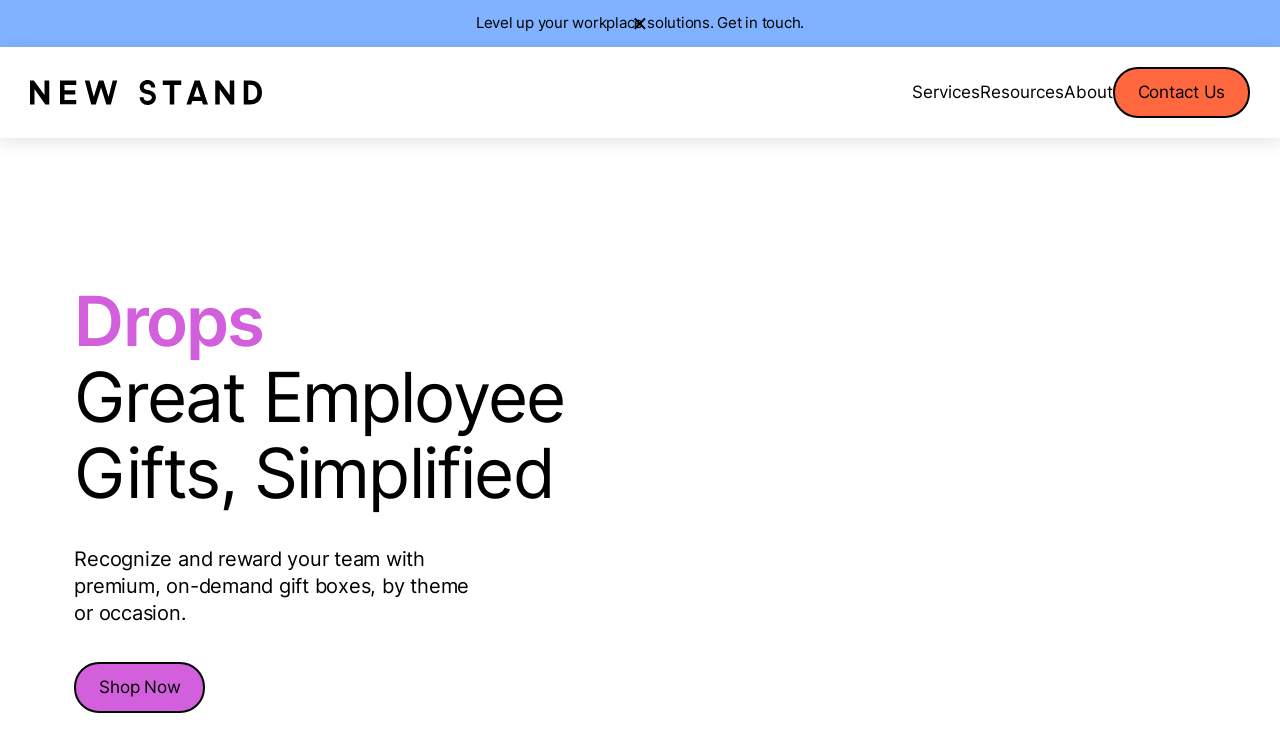

--- FILE ---
content_type: text/html; charset=utf-8
request_url: https://www.newstand.com/service/drops
body_size: 9684
content:
<!DOCTYPE html><!-- Last Published: Wed Sep 03 2025 19:20:09 GMT+0000 (Coordinated Universal Time) --><html data-wf-domain="www.newstand.com" data-wf-page="655cbf189c6f57373aa6b174" data-wf-site="64f0961f9a6145cab1713dce" lang="en"><head><meta charset="utf-8"/><title>New Stand | Employee Gifting - Drops</title><meta content="New Stand’s gift Drops are unique and premium curated gift boxes that make prioritizing employee appreciation easy, from birthdays to thank you gifts." name="description"/><meta content="New Stand | Employee Gifting - Drops" property="og:title"/><meta content="New Stand’s gift Drops are unique and premium curated gift boxes that make prioritizing employee appreciation easy, from birthdays to thank you gifts." property="og:description"/><meta content="New Stand | Employee Gifting - Drops" property="twitter:title"/><meta content="New Stand’s gift Drops are unique and premium curated gift boxes that make prioritizing employee appreciation easy, from birthdays to thank you gifts." property="twitter:description"/><meta property="og:type" content="website"/><meta content="summary_large_image" name="twitter:card"/><meta content="width=device-width, initial-scale=1" name="viewport"/><link href="https://cdn.prod.website-files.com/64f0961f9a6145cab1713dce/css/newstand.webflow.shared.cea81233d.min.css" rel="stylesheet" type="text/css"/><link href="https://fonts.googleapis.com" rel="preconnect"/><link href="https://fonts.gstatic.com" rel="preconnect" crossorigin="anonymous"/><script src="https://ajax.googleapis.com/ajax/libs/webfont/1.6.26/webfont.js" type="text/javascript"></script><script type="text/javascript">WebFont.load({  google: {    families: ["Inter Tight:100,200,300,regular,500,600,700,800,900"]  }});</script><script type="text/javascript">!function(o,c){var n=c.documentElement,t=" w-mod-";n.className+=t+"js",("ontouchstart"in o||o.DocumentTouch&&c instanceof DocumentTouch)&&(n.className+=t+"touch")}(window,document);</script><link href="https://cdn.prod.website-files.com/64f0961f9a6145cab1713dce/64f88a6d1cd3ee7deb47bd1c_favicon.png" rel="shortcut icon" type="image/x-icon"/><link href="https://cdn.prod.website-files.com/64f0961f9a6145cab1713dce/64f88a784d4922ee0ebea19f_webclip.png" rel="apple-touch-icon"/><script async="" src="https://www.googletagmanager.com/gtag/js?id=G-DR26VVMCC8"></script><script type="text/javascript">window.dataLayer = window.dataLayer || [];function gtag(){dataLayer.push(arguments);}gtag('set', 'developer_id.dZGVlNj', true);gtag('js', new Date());gtag('config', 'G-DR26VVMCC8');</script><script type="text/javascript">!function(f,b,e,v,n,t,s){if(f.fbq)return;n=f.fbq=function(){n.callMethod?n.callMethod.apply(n,arguments):n.queue.push(arguments)};if(!f._fbq)f._fbq=n;n.push=n;n.loaded=!0;n.version='2.0';n.agent='plwebflow';n.queue=[];t=b.createElement(e);t.async=!0;t.src=v;s=b.getElementsByTagName(e)[0];s.parentNode.insertBefore(t,s)}(window,document,'script','https://connect.facebook.net/en_US/fbevents.js');fbq('init', '665396774264829');fbq('track', 'PageView');</script><!-- Finsweet Cookie Consent -->
<script async src="https://cdn.jsdelivr.net/npm/@finsweet/cookie-consent@1/fs-cc.js" fs-cc-mode="opt-in"></script>

<!-- Google tag (gtag.js) -->
<script async src="https://www.googletagmanager.com/gtag/js?id=G-DR26VVMCC8"></script>
<script>
  window.dataLayer = window.dataLayer || [];
  function gtag(){dataLayer.push(arguments);}
  gtag('js', new Date());

  gtag('config', 'G-DR26VVMCC8');
</script>

<!-- Google tag (gtag.js) -->
<script async src="https://www.googletagmanager.com/gtag/js?id=AW-437131074"></script>
<script>
  window.dataLayer = window.dataLayer || [];
  function gtag(){dataLayer.push(arguments);}
  gtag('js', new Date());

  gtag('config', 'AW-437131074');
</script>

</head><body><div class="w-embed"><style>
body{font-size:1.55vw;-webkit-font-smoothing: antialiased; -moz-font-smoothing: antialiased; -o-font-smoothing: antialiased;}.container{max-width:1292px}@media screen and (min-width:1292px){body{font-size:20px}}@media screen and (max-width:991px){body{font-size:18px}}.slide-nav .w-slider-dot{width:12px;height:12px;background:#fff;border:2px solid #000}.slide-nav .w-slider-dot:hover{background:#dee8ff}.slide-nav .w-slider-dot.w-active{background:#7798ff}.slide-nav.is-green .w-slider-dot:hover{background:#cce8c1}.slide-nav.is-green .w-slider-dot.w-active{background:#40BC40}.slide-nav.is-red .w-slider-dot:hover{background:#FFD9CD}.slide-nav.is-red .w-slider-dot.w-active{background:#FF683E}.slide-nav.is-pink .w-slider-dot:hover{background:#FBD7F7}.slide-nav.is-pink .w-slider-dot.w-active{background:#D25FDB}.quotes:before {content: '“';position: absolute;margin-left: -.4em;}.quotes:after {content: '”';}.filters::-webkit-scrollbar {display: none;}.links-bar::-webkit-scrollbar {display: none;}.slider [aria-hidden="true"] {height: 0px;}textarea {resize: vertical;}
</style></div><div id="navbar" data-animation="default" data-collapse="medium" data-duration="400" data-easing="ease" data-easing2="ease" role="banner" class="navbar w-nav"><div class="promo-bar"><div class="promo-wrap"><a href="/archive/contact-us" class="promo w-inline-block"><div>Level up your workplace solutions. Get in touch.</div></a><div class="vector is-close w-embed"><svg width="12" height="13" viewBox="0 0 12 13" fill="none" xmlns="http://www.w3.org/2000/svg">
<path d="M10.4352 12.5227L0.0204192 2.10795L1.42383 0.704546L11.8386 11.1193L10.4352 12.5227ZM1.42383 12.5227L0.0204192 11.1193L10.4352 0.704546L11.8386 2.10795L1.42383 12.5227Z" fill="black"/>
</svg></div></div></div><div class="nav-main"><div class="container is-nav"><a href="/old-home" id="w-node-d2a4ec91-8779-3dca-7d26-e9a8f60eb94e-f60eb946" class="brand w-nav-brand"><div class="brand-logo w-embed"><svg xmlns="http://www.w3.org/2000/svg" width="100%" height="100%" viewBox="0 0 231.359 23.999"><path d="M-254.734-527.459h4A3.714,3.714,0,0,0-246.806-524c2.6,0,4.044-1.379,4.324-2.749.257-1.679-.869-2.844-3.354-3.416l-2.9-.655c-3.854-.866-5.809-3-5.809-6.345,0-4.223,4-6.836,7.708-6.836,4.465,0,7.708,2.994,7.708,7.115h-4c0-2.154-1.864-3.117-3.709-3.117-1.782,0-3.709,1.086-3.709,2.837,0,.554,0,1.849,2.676,2.456l2.93.655-.007,0c4.675,1.061,7.006,3.983,6.4,8.017-.606,3.026-3.389,6.033-8.26,6.033A7.708,7.708,0,0,1-254.734-527.459Zm103.843,6.9v-22.917h6.937c6.531,0,11.314,4.235,11.314,11.474s-4.818,11.443-11.345,11.443Zm4.459-4.137h2.282c3.748,0,6.883-2.327,6.883-7.305s-3.1-7.337-6.852-7.337h-2.314Zm-44.993,4.137-1.1-3.227h-9.623l-1.1,3.227h-4.72l8.146-22.917h5.171l8.078,22.917Zm-9.32-7.331h6.82l-3.41-9.976Zm-23.881,7.327v-18.681H-231.6v-4.235h18.442v4.235h-6.974v18.681Zm60.507-.009L-174.8-535.164v14.594h-4.535v-22.9h3.848l10.684,13.93v-13.93h4.534v22.9Zm-184.666,0-10.68-14.592v14.592H-364v-22.894h3.848l10.68,13.927v-13.927h4.534v22.894Zm14.611-.028v-22.873h16.32v4.194h-11.867v5.227h10.932v3.967h-10.932v5.29h11.867v4.194Zm46.274,0-5.224-16.289-5.227,16.289h-4.644l-6.351-22.87h4.711l4.194,15.741,5.063-15.741h4.612l5.1,15.8,4.127-15.8H-277l-6.323,22.87Zm6.358-22.87h0Z" fill="#000" transform="translate(364 544)"/></svg></div></a><nav role="navigation" id="w-node-d2a4ec91-8779-3dca-7d26-e9a8f60eb950-f60eb946" class="nav-menu w-nav-menu"><div class="nav-wrap"><div class="nav-flex"><a href="/archive/services" class="nav-link">Services</a><div class="nav-divider"></div><a href="/archive/resources" class="nav-link">Resources</a><div class="nav-divider"></div><a href="/archive/about-us" class="nav-link">About</a><div class="nav-divider"></div></div><a href="/archive/contact-us" class="button w-button">Contact Us</a></div></nav><div id="w-node-d2a4ec91-8779-3dca-7d26-e9a8f60eb979-f60eb946" class="menu-button w-nav-button"><div class="menu-icon w-icon-nav-menu"></div></div></div></div></div><section class="hero"><div class="container"><div id="w-node-_14700ce9-80d6-3754-7a44-e7fc3908f996-3aa6b174" class="box has-35-gap"><h1 id="w-node-_14700ce9-80d6-3754-7a44-e7fc3908f997-3aa6b174" class="heading"><strong class="pink-text">Drops</strong><br/>Great Employee Gifts, Simplified</h1><div id="w-node-_14700ce9-80d6-3754-7a44-e7fc3908f9a3-3aa6b174" class="_416-width"><p id="w-node-_14700ce9-80d6-3754-7a44-e7fc3908f9a4-3aa6b174">Recognize and reward your team with premium, on-demand gift boxes, by theme or occasion.</p></div><a href="https://order.newstand.com/" id="w-node-_6c9a9a94-f4e4-c651-b52c-0ce5083ec536-3aa6b174" target="_blank" class="button is-pink w-button">Shop Now</a></div></div><div class="background"><div class="background-grid"><div id="w-node-_14700ce9-80d6-3754-7a44-e7fc3908f9aa-3aa6b174" class="pink-bg"></div><div id="w-node-_14700ce9-80d6-3754-7a44-e7fc3908f9ab-3aa6b174" class="image-bg"><img src="https://cdn.prod.website-files.com/64f0961f9a6145cab1713dce/651c469e13ad8acd55d35623_New%20Stand5329.jpg" loading="eager" width="722" height="900" alt="Hero Image" class="cover-image"/></div></div></div><img src="https://cdn.prod.website-files.com/64f0961f9a6145cab1713dce/651bcf3fafab09be7c0ed8c2_Drops-hero-img.webp" loading="eager" width="390" height="320" alt="Hero Image Mobile" srcset="https://cdn.prod.website-files.com/64f0961f9a6145cab1713dce/651bcf3fafab09be7c0ed8c2_Drops-hero-img-p-500.webp 500w, https://cdn.prod.website-files.com/64f0961f9a6145cab1713dce/651bcf3fafab09be7c0ed8c2_Drops-hero-img-p-800.webp 800w, https://cdn.prod.website-files.com/64f0961f9a6145cab1713dce/651bcf3fafab09be7c0ed8c2_Drops-hero-img-p-1080.webp 1080w, https://cdn.prod.website-files.com/64f0961f9a6145cab1713dce/651bcf3fafab09be7c0ed8c2_Drops-hero-img.webp 1444w" sizes="100vw" class="mobile-image"/></section><section class="section no-bottom-padding"><div class="sticky-bar"><div class="container"><div id="w-node-ec6fa35d-2e85-1165-ce8e-eee3b374781e-3aa6b174" class="links-wrap"><div id="w-node-ec6fa35d-2e85-1165-ce8e-eee3b374781f-3aa6b174" class="links-bar"><a href="#low-effort-high-impact" class="section-link">Low Effort, High Impact</a><a href="#how-it-works" class="section-link hide-mobile">How It Works</a><a href="#drops-to-explore" class="section-link hide-mobile">Drops to Explore</a></div><div id="w-node-ec6fa35d-2e85-1165-ce8e-eee3b3747826-3aa6b174" class="links-bar on-mobile"><a href="#how-it-works" class="section-link">How It Works</a><a href="#drops-to-explore" class="section-link">Drops to Explore</a></div></div></div></div><div class="section"><div class="container"><div id="w-node-ec6fa35d-2e85-1165-ce8e-eee3b374782d-3aa6b174" class="box has-35-gap"><div id="w-node-ec6fa35d-2e85-1165-ce8e-eee3b374782e-3aa6b174" class="grid has-arrows"><div id="w-node-ec6fa35d-2e85-1165-ce8e-eee3b374782f-3aa6b174" class="box has-20-gap"><h3 id="w-node-ec6fa35d-2e85-1165-ce8e-eee3b3747830-3aa6b174" class="heading is-jumbo">Low Effort, High Impact</h3></div><div id="w-node-ec6fa35d-2e85-1165-ce8e-eee3b3747832-3aa6b174" class="slider-nav"><a href="#" class="slider-arrow swiper-prev-1 w-inline-block"><div class="vector w-embed"><svg width="26" height="22" viewBox="0 0 26 22" fill="none" xmlns="http://www.w3.org/2000/svg">
<path d="M11.3197 22.0002L1.47601 12.4346C0.667764 11.6491 0.667765 10.3513 1.47602 9.56592L11.3197 0.000244141L13.2653 1.86632L5.25559 9.6498H26V12.3507H5.25559L13.2653 20.1096L11.3197 22.0002Z" fill="currentColor"/>
</svg></div></a><a href="#" class="slider-arrow is-next swiper-next-1 w-inline-block"><div class="vector w-embed"><svg width="26" height="22" viewBox="0 0 26 22" fill="none" xmlns="http://www.w3.org/2000/svg">
<path d="M14.6803 -0.000489271L24.524 9.56519C25.3322 10.3506 25.3322 11.6484 24.524 12.4338L14.6803 21.9995L12.7347 20.1334L20.7444 12.35L8.43591e-07 12.35L1.07971e-06 9.64906L20.7444 9.64907L12.7347 1.89014L14.6803 -0.000489271Z" fill="currentColor"/>
</svg></div></a></div></div><div id="w-node-ec6fa35d-2e85-1165-ce8e-eee3b3747837-3aa6b174" class="slider-component is-first"><div id="w-node-ec6fa35d-2e85-1165-ce8e-eee3b3747838-3aa6b174" class="swiper-1 w-dyn-list"><div role="list" class="swiper-wrapper w-dyn-items"><div role="listitem" class="swiper-slide w-dyn-item"><div class="slider-card is-green"><div id="w-node-ec6fa35d-2e85-1165-ce8e-eee3b374783c-3aa6b174" class="box min-height"><div id="w-node-ec6fa35d-2e85-1165-ce8e-eee3b374783d-3aa6b174" class="box"><div id="w-node-ec6fa35d-2e85-1165-ce8e-eee3b374783e-3aa6b174" class="eyebrow is-small is-green w-dyn-bind-empty"></div><h4 id="w-node-ec6fa35d-2e85-1165-ce8e-eee3b374783f-3aa6b174" class="heading is-regular">Care Conveyed Well</h4></div><div id="w-node-ec6fa35d-2e85-1165-ce8e-eee3b3747840-3aa6b174" class="desc-box"><p id="w-node-ec6fa35d-2e85-1165-ce8e-eee3b3747841-3aa6b174" class="card-text">Drops gift boxes are designed with morale, motivation, and retention in mind. Consistent appreciation = happier teams.</p></div></div><img alt="" loading="lazy" width="300" height="290" src="https://cdn.prod.website-files.com/64f2171a743962dc92c303f8/651c153a193bef7c72843c30_care-conveyed-well.webp" id="w-node-ec6fa35d-2e85-1165-ce8e-eee3b3747842-3aa6b174" class="slide-image"/></div></div><div role="listitem" class="swiper-slide w-dyn-item"><div class="slider-card is-green"><div id="w-node-ec6fa35d-2e85-1165-ce8e-eee3b374783c-3aa6b174" class="box min-height"><div id="w-node-ec6fa35d-2e85-1165-ce8e-eee3b374783d-3aa6b174" class="box"><div id="w-node-ec6fa35d-2e85-1165-ce8e-eee3b374783e-3aa6b174" class="eyebrow is-small is-green w-dyn-bind-empty"></div><h4 id="w-node-ec6fa35d-2e85-1165-ce8e-eee3b374783f-3aa6b174" class="heading is-regular">Better Gifts, No Guesswork</h4></div><div id="w-node-ec6fa35d-2e85-1165-ce8e-eee3b3747840-3aa6b174" class="desc-box"><p id="w-node-ec6fa35d-2e85-1165-ce8e-eee3b3747841-3aa6b174" class="card-text">Nicer essentials, delightful snacks, and a dose of play convey high quality and modern taste.</p></div></div><img alt="" loading="lazy" width="300" height="290" src="https://cdn.prod.website-files.com/64f2171a743962dc92c303f8/651df488a7edc1a17e0500d0_Birthday%200658_edits%20(1).jpg" id="w-node-ec6fa35d-2e85-1165-ce8e-eee3b3747842-3aa6b174" class="slide-image"/></div></div><div role="listitem" class="swiper-slide w-dyn-item"><div class="slider-card is-green"><div id="w-node-ec6fa35d-2e85-1165-ce8e-eee3b374783c-3aa6b174" class="box min-height"><div id="w-node-ec6fa35d-2e85-1165-ce8e-eee3b374783d-3aa6b174" class="box"><div id="w-node-ec6fa35d-2e85-1165-ce8e-eee3b374783e-3aa6b174" class="eyebrow is-small is-green w-dyn-bind-empty"></div><h4 id="w-node-ec6fa35d-2e85-1165-ce8e-eee3b374783f-3aa6b174" class="heading is-regular">Convenient and Flexible</h4></div><div id="w-node-ec6fa35d-2e85-1165-ce8e-eee3b3747840-3aa6b174" class="desc-box"><p id="w-node-ec6fa35d-2e85-1165-ce8e-eee3b3747841-3aa6b174" class="card-text">Drops are curated and fulfilled by us on your company’s behalf. Order through our gifting portal, or work with us one-to-one.</p></div></div><img alt="" loading="lazy" width="300" height="290" src="https://cdn.prod.website-files.com/64f2171a743962dc92c303f8/651c15565d1d847ed1c3df05_convenient-flexible.webp" id="w-node-ec6fa35d-2e85-1165-ce8e-eee3b3747842-3aa6b174" class="slide-image"/></div></div></div></div></div><div id="low-effort-high-impact" class="anchor on-services"></div></div><div id="w-node-ec6fa35d-2e85-1165-ce8e-eee3b3747847-3aa6b174" class="box has-35-gap"><div id="w-node-ec6fa35d-2e85-1165-ce8e-eee3b3747848-3aa6b174" class="grid has-arrows"><div id="w-node-ec6fa35d-2e85-1165-ce8e-eee3b3747849-3aa6b174" class="box has-20-gap"><h3 id="w-node-ec6fa35d-2e85-1165-ce8e-eee3b374784a-3aa6b174" class="heading is-jumbo">How It Works</h3></div><div id="w-node-ec6fa35d-2e85-1165-ce8e-eee3b374784c-3aa6b174" class="slider-nav"><a href="#" class="slider-arrow swiper-prev-2 w-inline-block"><div class="vector w-embed"><svg width="26" height="22" viewBox="0 0 26 22" fill="none" xmlns="http://www.w3.org/2000/svg">
<path d="M11.3197 22.0002L1.47601 12.4346C0.667764 11.6491 0.667765 10.3513 1.47602 9.56592L11.3197 0.000244141L13.2653 1.86632L5.25559 9.6498H26V12.3507H5.25559L13.2653 20.1096L11.3197 22.0002Z" fill="currentColor"/>
</svg></div></a><a href="#" class="slider-arrow is-next swiper-next-2 w-inline-block"><div class="vector w-embed"><svg width="26" height="22" viewBox="0 0 26 22" fill="none" xmlns="http://www.w3.org/2000/svg">
<path d="M14.6803 -0.000489271L24.524 9.56519C25.3322 10.3506 25.3322 11.6484 24.524 12.4338L14.6803 21.9995L12.7347 20.1334L20.7444 12.35L8.43591e-07 12.35L1.07971e-06 9.64906L20.7444 9.64907L12.7347 1.89014L14.6803 -0.000489271Z" fill="currentColor"/>
</svg></div></a></div></div><div id="w-node-ec6fa35d-2e85-1165-ce8e-eee3b3747851-3aa6b174" class="slider-component is-second"><div id="w-node-ec6fa35d-2e85-1165-ce8e-eee3b3747852-3aa6b174" class="swiper-2 w-dyn-list"><div role="list" class="swiper-wrapper w-dyn-items"><div role="listitem" class="swiper-slide w-dyn-item"><div class="slider-card is-orange"><div id="w-node-ec6fa35d-2e85-1165-ce8e-eee3b3747856-3aa6b174" class="box min-height"><div id="w-node-ec6fa35d-2e85-1165-ce8e-eee3b3747857-3aa6b174" class="box"><div id="w-node-ec6fa35d-2e85-1165-ce8e-eee3b3747858-3aa6b174" class="eyebrow is-small is-orange w-dyn-bind-empty"></div><h4 id="w-node-ec6fa35d-2e85-1165-ce8e-eee3b3747859-3aa6b174" class="heading is-regular">Easy Ordering</h4></div><div id="w-node-ec6fa35d-2e85-1165-ce8e-eee3b374785a-3aa6b174" class="desc-box"><p id="w-node-ec6fa35d-2e85-1165-ce8e-eee3b374785b-3aa6b174" class="card-text">Just upload recipients’ names and email addresses (e.g. by CSV).</p></div></div><img alt="" loading="lazy" width="300" height="290" src="https://cdn.prod.website-files.com/64f2171a743962dc92c303f8/651c1561366dfe6f5e805642_easy-ordering.webp" id="w-node-ec6fa35d-2e85-1165-ce8e-eee3b374785c-3aa6b174" class="slide-image"/></div></div><div role="listitem" class="swiper-slide w-dyn-item"><div class="slider-card is-orange"><div id="w-node-ec6fa35d-2e85-1165-ce8e-eee3b3747856-3aa6b174" class="box min-height"><div id="w-node-ec6fa35d-2e85-1165-ce8e-eee3b3747857-3aa6b174" class="box"><div id="w-node-ec6fa35d-2e85-1165-ce8e-eee3b3747858-3aa6b174" class="eyebrow is-small is-orange w-dyn-bind-empty"></div><h4 id="w-node-ec6fa35d-2e85-1165-ce8e-eee3b3747859-3aa6b174" class="heading is-regular">Fast Redemption</h4></div><div id="w-node-ec6fa35d-2e85-1165-ce8e-eee3b374785a-3aa6b174" class="desc-box"><p id="w-node-ec6fa35d-2e85-1165-ce8e-eee3b374785b-3aa6b174" class="card-text">Team members receive an email to self-redeem their gifts.</p></div></div><img alt="" loading="lazy" width="300" height="290" src="https://cdn.prod.website-files.com/64f2171a743962dc92c303f8/651c1571366dfe6f5e805f8d_fast-redemption.webp" id="w-node-ec6fa35d-2e85-1165-ce8e-eee3b374785c-3aa6b174" class="slide-image"/></div></div><div role="listitem" class="swiper-slide w-dyn-item"><div class="slider-card is-orange"><div id="w-node-ec6fa35d-2e85-1165-ce8e-eee3b3747856-3aa6b174" class="box min-height"><div id="w-node-ec6fa35d-2e85-1165-ce8e-eee3b3747857-3aa6b174" class="box"><div id="w-node-ec6fa35d-2e85-1165-ce8e-eee3b3747858-3aa6b174" class="eyebrow is-small is-orange w-dyn-bind-empty"></div><h4 id="w-node-ec6fa35d-2e85-1165-ce8e-eee3b3747859-3aa6b174" class="heading is-regular">Pre-Schedule Gifts</h4></div><div id="w-node-ec6fa35d-2e85-1165-ce8e-eee3b374785a-3aa6b174" class="desc-box"><p id="w-node-ec6fa35d-2e85-1165-ce8e-eee3b374785b-3aa6b174" class="card-text">Plan Drops for the year ahead so you can set it and forget it.</p></div></div><img alt="" loading="lazy" width="300" height="290" src="https://cdn.prod.website-files.com/64f2171a743962dc92c303f8/651c157e366dfe6f5e806b16_pre-schedule-gifts.webp" id="w-node-ec6fa35d-2e85-1165-ce8e-eee3b374785c-3aa6b174" class="slide-image"/></div></div></div></div></div><div id="how-it-works" class="anchor on-services"></div></div><div id="w-node-ec6fa35d-2e85-1165-ce8e-eee3b3747861-3aa6b174" class="box has-35-gap"><div id="w-node-ec6fa35d-2e85-1165-ce8e-eee3b3747862-3aa6b174" class="grid has-arrows"><div id="w-node-ec6fa35d-2e85-1165-ce8e-eee3b3747863-3aa6b174" class="box has-20-gap"><h3 id="w-node-ec6fa35d-2e85-1165-ce8e-eee3b3747864-3aa6b174" class="heading is-jumbo">Drops to Explore</h3></div><div id="w-node-ec6fa35d-2e85-1165-ce8e-eee3b3747866-3aa6b174" class="slider-nav"><a href="#" class="slider-arrow swiper-prev-3 w-inline-block"><div class="vector w-embed"><svg width="26" height="22" viewBox="0 0 26 22" fill="none" xmlns="http://www.w3.org/2000/svg">
<path d="M11.3197 22.0002L1.47601 12.4346C0.667764 11.6491 0.667765 10.3513 1.47602 9.56592L11.3197 0.000244141L13.2653 1.86632L5.25559 9.6498H26V12.3507H5.25559L13.2653 20.1096L11.3197 22.0002Z" fill="currentColor"/>
</svg></div></a><a href="#" class="slider-arrow is-next swiper-next-3 w-inline-block"><div class="vector w-embed"><svg width="26" height="22" viewBox="0 0 26 22" fill="none" xmlns="http://www.w3.org/2000/svg">
<path d="M14.6803 -0.000489271L24.524 9.56519C25.3322 10.3506 25.3322 11.6484 24.524 12.4338L14.6803 21.9995L12.7347 20.1334L20.7444 12.35L8.43591e-07 12.35L1.07971e-06 9.64906L20.7444 9.64907L12.7347 1.89014L14.6803 -0.000489271Z" fill="currentColor"/>
</svg></div></a></div></div><div id="w-node-ec6fa35d-2e85-1165-ce8e-eee3b374786b-3aa6b174" class="slider-component is-third"><div id="w-node-ec6fa35d-2e85-1165-ce8e-eee3b374786c-3aa6b174" class="swiper-3 w-dyn-list"><div role="list" class="swiper-wrapper w-dyn-items"><div role="listitem" class="swiper-slide w-dyn-item"><div class="slider-card is-blue"><div id="w-node-ec6fa35d-2e85-1165-ce8e-eee3b3747870-3aa6b174" class="box min-height"><div id="w-node-ec6fa35d-2e85-1165-ce8e-eee3b3747871-3aa6b174" class="box"><div id="w-node-ec6fa35d-2e85-1165-ce8e-eee3b3747872-3aa6b174" class="eyebrow is-small is-blue w-dyn-bind-empty"></div><h4 id="w-node-ec6fa35d-2e85-1165-ce8e-eee3b3747873-3aa6b174" class="heading is-regular">Milestones</h4></div><div id="w-node-ec6fa35d-2e85-1165-ce8e-eee3b3747874-3aa6b174" class="desc-box"><p class="card-text">Applaud meaningful moments including onboarding, work anniversaries, and promotions.</p></div></div><img alt="" loading="lazy" width="300" height="290" src="https://cdn.prod.website-files.com/64f2171a743962dc92c303f8/651df60a617153396a5b9320_Everything-in-boxes0685-(1)_1.jpg" id="w-node-ec6fa35d-2e85-1165-ce8e-eee3b3747876-3aa6b174" class="slide-image"/></div></div><div role="listitem" class="swiper-slide w-dyn-item"><div class="slider-card is-blue"><div id="w-node-ec6fa35d-2e85-1165-ce8e-eee3b3747870-3aa6b174" class="box min-height"><div id="w-node-ec6fa35d-2e85-1165-ce8e-eee3b3747871-3aa6b174" class="box"><div id="w-node-ec6fa35d-2e85-1165-ce8e-eee3b3747872-3aa6b174" class="eyebrow is-small is-blue w-dyn-bind-empty"></div><h4 id="w-node-ec6fa35d-2e85-1165-ce8e-eee3b3747873-3aa6b174" class="heading is-regular">Occasions</h4></div><div id="w-node-ec6fa35d-2e85-1165-ce8e-eee3b3747874-3aa6b174" class="desc-box"><p class="card-text">Celebrate in a special way with a box for every birthday, “thank you” moment, and beyond.</p></div></div><img alt="" loading="lazy" width="300" height="290" src="https://cdn.prod.website-files.com/64f2171a743962dc92c303f8/651dfa0e740c305d8f841429_Everything-in-boxes0615-(1)2.jpg" id="w-node-ec6fa35d-2e85-1165-ce8e-eee3b3747876-3aa6b174" class="slide-image"/></div></div><div role="listitem" class="swiper-slide w-dyn-item"><div class="slider-card is-blue"><div id="w-node-ec6fa35d-2e85-1165-ce8e-eee3b3747870-3aa6b174" class="box min-height"><div id="w-node-ec6fa35d-2e85-1165-ce8e-eee3b3747871-3aa6b174" class="box"><div id="w-node-ec6fa35d-2e85-1165-ce8e-eee3b3747872-3aa6b174" class="eyebrow is-small is-blue w-dyn-bind-empty"></div><h4 id="w-node-ec6fa35d-2e85-1165-ce8e-eee3b3747873-3aa6b174" class="heading is-regular">Originals</h4></div><div id="w-node-ec6fa35d-2e85-1165-ce8e-eee3b3747874-3aa6b174" class="desc-box"><p class="card-text">Give them a reason to smile with Drops themed to joy, focus, creativity, and more.</p></div></div><img alt="" loading="lazy" width="300" height="290" src="https://cdn.prod.website-files.com/64f2171a743962dc92c303f8/651dfa119c8ab181fbd50e6a_New-Stand-Day-20150_edits2.jpg" id="w-node-ec6fa35d-2e85-1165-ce8e-eee3b3747876-3aa6b174" class="slide-image"/></div></div></div></div></div><div id="drops-to-explore" class="anchor on-services"></div></div></div></div></section><section class="section is-blue"><div class="container"><div id="w-node-_0444b35a-76df-ba15-75b5-0468944328c0-3aa6b174" class="box has-35-gap"><h2 class="heading is-jumbo">Cross Employee Gifting Off Your List</h2><a id="w-node-_0444b35a-76df-ba15-75b5-0468944328c5-3aa6b174" href="https://order.newstand.com/" target="_blank" class="button w-button">Shop Now</a></div><img src="https://cdn.prod.website-files.com/64f0961f9a6145cab1713dce/651125e92b84173bde50a8ea_drops-cta-graphics.webp" loading="lazy" height="200" alt="CTA graphics" width="225" id="w-node-_0444b35a-76df-ba15-75b5-0468944328c7-3aa6b174" class="drops-cta"/></div></section><footer class="section is-small is-black"><div class="container has-footer"><div id="w-node-_1b9e96cd-9b7c-abe5-59c9-960282869dbd-82869dbb" class="brand-logo w-embed"><svg xmlns="http://www.w3.org/2000/svg" width="100%" height="100%" viewBox="0 0 231.359 23.999"><path d="M-254.734-527.459h4A3.714,3.714,0,0,0-246.806-524c2.6,0,4.044-1.379,4.324-2.749.257-1.679-.869-2.844-3.354-3.416l-2.9-.655c-3.854-.866-5.809-3-5.809-6.345,0-4.223,4-6.836,7.708-6.836,4.465,0,7.708,2.994,7.708,7.115h-4c0-2.154-1.864-3.117-3.709-3.117-1.782,0-3.709,1.086-3.709,2.837,0,.554,0,1.849,2.676,2.456l2.93.655-.007,0c4.675,1.061,7.006,3.983,6.4,8.017-.606,3.026-3.389,6.033-8.26,6.033A7.708,7.708,0,0,1-254.734-527.459Zm103.843,6.9v-22.917h6.937c6.531,0,11.314,4.235,11.314,11.474s-4.818,11.443-11.345,11.443Zm4.459-4.137h2.282c3.748,0,6.883-2.327,6.883-7.305s-3.1-7.337-6.852-7.337h-2.314Zm-44.993,4.137-1.1-3.227h-9.623l-1.1,3.227h-4.72l8.146-22.917h5.171l8.078,22.917Zm-9.32-7.331h6.82l-3.41-9.976Zm-23.881,7.327v-18.681H-231.6v-4.235h18.442v4.235h-6.974v18.681Zm60.507-.009L-174.8-535.164v14.594h-4.535v-22.9h3.848l10.684,13.93v-13.93h4.534v22.9Zm-184.666,0-10.68-14.592v14.592H-364v-22.894h3.848l10.68,13.927v-13.927h4.534v22.894Zm14.611-.028v-22.873h16.32v4.194h-11.867v5.227h10.932v3.967h-10.932v5.29h11.867v4.194Zm46.274,0-5.224-16.289-5.227,16.289h-4.644l-6.351-22.87h4.711l4.194,15.741,5.063-15.741h4.612l5.1,15.8,4.127-15.8H-277l-6.323,22.87Zm6.358-22.87h0Z" fill="#fff" transform="translate(364 544)"/></svg></div><div id="w-node-_1b9e96cd-9b7c-abe5-59c9-960282869dbe-82869dbb" class="footer-grid"><div id="w-node-_1b9e96cd-9b7c-abe5-59c9-960282869dbf-82869dbb" class="box has-10-gap"><p id="w-node-_1b9e96cd-9b7c-abe5-59c9-960282869dc0-82869dbb" class="small-text is-bold">Services</p><a id="w-node-_1b9e96cd-9b7c-abe5-59c9-960282869dc2-82869dbb" href="/service/hq" class="footer-link"><strong>HQ</strong> Onsite Hospitality</a><a id="w-node-_1b9e96cd-9b7c-abe5-59c9-960282869dc4-82869dbb" href="/service/live" class="footer-link"><strong>Live</strong> Team Events</a><a id="w-node-_1b9e96cd-9b7c-abe5-59c9-960282869dc8-82869dbb" href="/service/drops" aria-current="page" class="footer-link w--current"><strong>Drops</strong> Employee Gifts</a><a id="w-node-_1b9e96cd-9b7c-abe5-59c9-960282869dc6-82869dbb" href="/service/connect" class="footer-link"><strong>Connect</strong> Go-to Culture Hub</a></div><div id="w-node-_1b9e96cd-9b7c-abe5-59c9-960282869dcc-82869dbb" class="box has-10-gap"><p id="w-node-_1b9e96cd-9b7c-abe5-59c9-960282869dcd-82869dbb" class="small-text is-bold">About</p><a id="w-node-_1b9e96cd-9b7c-abe5-59c9-960282869dcf-82869dbb" href="/about-us#dna" class="footer-link">Our DNA</a><a id="w-node-_1b9e96cd-9b7c-abe5-59c9-960282869dd1-82869dbb" href="/about-us#leadership" class="footer-link">Leadership</a></div><div id="w-node-_1b9e96cd-9b7c-abe5-59c9-960282869dd5-82869dbb" class="box has-10-gap"><p id="w-node-_1b9e96cd-9b7c-abe5-59c9-960282869dd6-82869dbb" class="small-text is-bold">Resources</p><a id="w-node-_1b9e96cd-9b7c-abe5-59c9-960282869dd8-82869dbb" href="/resource/workplace-perks-that-employees-actually-want" class="footer-link">Workplace Perks That Employees Actually Want</a><a id="w-node-_1b9e96cd-9b7c-abe5-59c9-960282869dda-82869dbb" href="/resource/6-signs-your-workplace-experience-is-ready-for-an-upgrade" class="footer-link">6 Signs Your Workplace Experience Is Ready for an Upgrade</a><a id="w-node-_1b9e96cd-9b7c-abe5-59c9-960282869ddc-82869dbb" href="/resource/team-building-activities-that-dont-feel-forced" class="footer-link">Team Building Activities That Don&#x27;t Feel Forced</a><a id="w-node-_1b9e96cd-9b7c-abe5-59c9-960282869dde-82869dbb" href="/archive/resources" class="footer-link">Why Employees Stay or Go</a></div><div id="w-node-_1b9e96cd-9b7c-abe5-59c9-960282869de0-82869dbb" class="box has-10-gap"><p id="w-node-_1b9e96cd-9b7c-abe5-59c9-960282869de1-82869dbb" class="small-text is-bold">Get In Touch</p><a id="w-node-_1b9e96cd-9b7c-abe5-59c9-960282869de3-82869dbb" href="/archive/contact-us" class="footer-link">Contact Sales</a><a id="w-node-_1b9e96cd-9b7c-abe5-59c9-960282869de5-82869dbb" href="/resources#newsletter" class="footer-link">Subscribe to Our Newsletter</a><a href="https://www.linkedin.com/company/thisisnewstand/jobs/" id="w-node-_1b9e96cd-9b7c-abe5-59c9-960282869de7-82869dbb" class="footer-link">Work With Us</a></div></div><div id="w-node-_1b9e96cd-9b7c-abe5-59c9-960282869de9-82869dbb" class="social-links"><a href="https://www.linkedin.com/company/thisisnewstand/" target="_blank" class="w-inline-block"><div class="vector w-embed"><svg width="26" height="25" viewBox="0 0 26 25" fill="none" xmlns="http://www.w3.org/2000/svg">
<title>Linkedin</title>
<path d="M23.4955 0H2.32624C1.31217 0 0.492188 0.800578 0.492188 1.79038V23.0469C0.492188 24.0367 1.31217 24.8422 2.32624 24.8422H23.4955C24.5095 24.8422 25.3344 24.0367 25.3344 23.0518V1.79038C25.3344 0.800578 24.5095 0 23.4955 0ZM7.86235 21.1692H4.17484V9.31096H7.86235V21.1692ZM6.0186 7.69525C4.83471 7.69525 3.87887 6.73941 3.87887 5.56038C3.87887 4.38134 4.83471 3.4255 6.0186 3.4255C7.19763 3.4255 8.15347 4.38134 8.15347 5.56038C8.15347 6.73456 7.19763 7.69525 6.0186 7.69525ZM21.6614 21.1692H17.9787V15.4051C17.9787 14.0319 17.9545 12.261 16.0622 12.261C14.1457 12.261 13.8546 13.7602 13.8546 15.308V21.1692H10.1768V9.31096H13.709V10.9315H13.7575C14.2476 9.99994 15.4509 9.01499 17.2412 9.01499C20.9724 9.01499 21.6614 11.4701 21.6614 14.6627V21.1692Z" fill="white"/>
</svg></div></a><a href="https://www.instagram.com/thisisnewstand" target="_blank" class="w-inline-block"><div class="vector w-embed"><svg xmlns="http://www.w3.org/2000/svg" width="24.827" height="24.837" viewBox="0 0 24.827 24.837"><title>Instagram</title><path d="M7.3,24.764a9.129,9.129,0,0,1-3.013-.577,6.083,6.083,0,0,1-2.2-1.432,6.059,6.059,0,0,1-1.436-2.2A9.1,9.1,0,0,1,.073,17.54C.014,16.215,0,15.793,0,12.421S.014,8.627.073,7.3A9.129,9.129,0,0,1,.65,4.284a6.1,6.1,0,0,1,1.436-2.2A6.07,6.07,0,0,1,4.289.65,9.1,9.1,0,0,1,7.3.073C8.627.014,9.049,0,12.421,0s3.794.014,5.124.077a9.1,9.1,0,0,1,3.013.578,6.065,6.065,0,0,1,2.2,1.431,5.829,5.829,0,0,1,1.422,2.208,9.077,9.077,0,0,1,.577,3.013c.058,1.325.073,1.747.073,5.119s-.014,3.794-.073,5.118a9.1,9.1,0,0,1-.577,3.013,6.352,6.352,0,0,1-3.63,3.63,9.1,9.1,0,0,1-3.013.577c-1.324.059-1.746.073-5.118.073S8.622,24.823,7.3,24.764ZM7.4,2.309a6.814,6.814,0,0,0-2.3.428,3.817,3.817,0,0,0-1.426.926,3.845,3.845,0,0,0-.927,1.426,6.817,6.817,0,0,0-.427,2.3c-.059,1.3-.073,1.7-.073,5.017s.014,3.707.073,5.018a6.854,6.854,0,0,0,.427,2.3,3.833,3.833,0,0,0,.927,1.427,3.847,3.847,0,0,0,1.426.926,6.811,6.811,0,0,0,2.3.427c1.3.058,1.7.073,5.017.073s3.707-.015,5.017-.073a6.835,6.835,0,0,0,2.3-.427A4.092,4.092,0,0,0,22.1,19.733a6.8,6.8,0,0,0,.427-2.3c.059-1.305.073-1.7.073-5.018s-.014-3.706-.073-5.017a6.825,6.825,0,0,0-.427-2.3,3.815,3.815,0,0,0-.927-1.426,3.829,3.829,0,0,0-1.427-.926,6.786,6.786,0,0,0-2.3-.428c-1.306-.059-1.7-.073-5.017-.073S8.709,2.251,7.4,2.309ZM6.041,12.421a6.381,6.381,0,1,1,6.38,6.38A6.381,6.381,0,0,1,6.041,12.421Zm2.242,0a4.139,4.139,0,1,0,4.138-4.139A4.139,4.139,0,0,0,8.283,12.421Zm9.282-6.632a1.49,1.49,0,1,1,1.49,1.49A1.49,1.49,0,0,1,17.564,5.789Z" fill="#fff"/></svg></div></a></div><div id="w-node-_1b9e96cd-9b7c-abe5-59c9-960282869df0-82869dbb" class="flex has-30-gap is-wrap is-footer"><div class="tiny-link">© 2023 New Stand Inc.</div><a href="/2024-privacy-policy" class="tiny-link">Privacy Policy</a><a href="/archive/2024-terms-and-conditions" class="tiny-link">Terms &amp; Conditions</a></div></div></footer><div><div fs-cc="banner" class="fs-cc-banner_component"><div class="fs-cc-banner_container"><div class="fs-cc-banner_text">By using this website, you agree to our use of cookies to provide you a great experience and help our website run effectively. For more details, read our full policy <a href="/2024-privacy-policy" class="link is-underline">here</a>.</div><div id="w-node-_8ce8c262-8d9e-b8d7-6910-62cd9bc9182c-9bc91821" class="fs-cc-banner_buttons-wrapper"><a fs-cc="allow" href="#" class="button is-blue w-button">Accept</a><a fs-cc="deny" href="#" class="button is-blue w-button">Decline</a></div></div><div fs-cc="interaction" class="fs-cc-banner_trigger"></div></div></div><script src="https://d3e54v103j8qbb.cloudfront.net/js/jquery-3.5.1.min.dc5e7f18c8.js?site=64f0961f9a6145cab1713dce" type="text/javascript" integrity="sha256-9/aliU8dGd2tb6OSsuzixeV4y/faTqgFtohetphbbj0=" crossorigin="anonymous"></script><script src="https://cdn.prod.website-files.com/64f0961f9a6145cab1713dce/js/webflow.schunk.36b8fb49256177c8.js" type="text/javascript"></script><script src="https://cdn.prod.website-files.com/64f0961f9a6145cab1713dce/js/webflow.schunk.0da43e0044166627.js" type="text/javascript"></script><script src="https://cdn.prod.website-files.com/64f0961f9a6145cab1713dce/js/webflow.192fc530.8b7b948428e78192.js" type="text/javascript"></script><!-- Hide Promo Using Cookie -->
<script src="https://cdn.jsdelivr.net/npm/js-cookie@2/src/js.cookie.min.js"></script>
<script>
var cookieName="modalClosed";void 0!==Cookies.get(cookieName)&&$(".promo-bar").remove(),$(".vector.is-close").on("click",function(){$(".promo-bar").hide(),Cookies.set(cookieName,"value",{expires:1/48})});
</script>

<!-- Close Mobile Menu -->
<script>
$('.menu-link').on('click', function() {
    if (parseInt($(window).width()) < 990) {
        $('.w-nav-button').triggerHandler('tap');
    }
});  
</script>

<!-- Start of HubSpot Embed Code -->
<script type="text/javascript" id="hs-script-loader" async defer src="//js.hs-scripts.com/20928449.js"></script>
<!-- End of HubSpot Embed Code -->

<script type="text/javascript">
_linkedin_partner_id = "2006476";
window._linkedin_data_partner_ids = window._linkedin_data_partner_ids || [];
window._linkedin_data_partner_ids.push(_linkedin_partner_id);
</script><script type="text/javascript">
(function(l) {
if (!l){window.lintrk = function(a,b){window.lintrk.q.push([a,b])};
window.lintrk.q=[]}
var s = document.getElementsByTagName("script")[0];
var b = document.createElement("script");
b.type = "text/javascript";b.async = true;
b.src = "https://snap.licdn.com/li.lms-analytics/insight.min.js";
s.parentNode.insertBefore(b, s);})(window.lintrk);
</script>
<noscript>
<img height="1" width="1" style="display:none;" alt="" src="https://px.ads.linkedin.com/collect/?pid=2006476&fmt=gif" />
</noscript><!-- Swiper js Slider -->
<script src="https://cdn.jsdelivr.net/npm/swiper@8/swiper-bundle.min.js"></script>
<script>
$(".slider-component.is-first").each(function(e){new Swiper($(this).find(".swiper-1")[0],{speed:500,loop:false,autoHeight:false,centeredSlides:false,followFinger:true,freeMode:false,slidesPerView:"auto",autoplay:false,disableOnInteraction:false,navigation:{nextEl:$(".swiper-next-1")[0],prevEl:$(".swiper-prev-1")[0],disabledClass:"is-disabled"}})});
$(".slider-component.is-second").each(function(e){new Swiper($(this).find(".swiper-2")[0],{speed:500,loop:false,autoHeight:false,centeredSlides:false,followFinger:true,freeMode:false,slidesPerView:"auto",autoplay:false,disableOnInteraction:false,navigation:{nextEl:$(".swiper-next-2")[0],prevEl:$(".swiper-prev-2")[0],disabledClass:"is-disabled"}})});
$(".slider-component.is-third").each(function(e){new Swiper($(this).find(".swiper-3")[0],{speed:500,loop:false,autoHeight:false,centeredSlides:false,followFinger:true,freeMode:false,slidesPerView:"auto",autoplay:false,disableOnInteraction:false,navigation:{nextEl:$(".swiper-next-3")[0],prevEl:$(".swiper-prev-3")[0],disabledClass:"is-disabled"}})});
</script><script src="https://hubspotonwebflow.com/assets/js/form-124.js" type="text/javascript" integrity="sha384-bjyNIOqAKScdeQ3THsDZLGagNN56B4X2Auu9YZIGu+tA/PlggMk4jbWruG/P6zYj" crossorigin="anonymous"></script></body></html>

--- FILE ---
content_type: text/css
request_url: https://cdn.prod.website-files.com/64f0961f9a6145cab1713dce/css/newstand.webflow.shared.cea81233d.min.css
body_size: 41899
content:
html{-webkit-text-size-adjust:100%;-ms-text-size-adjust:100%;font-family:sans-serif}body{margin:0}article,aside,details,figcaption,figure,footer,header,hgroup,main,menu,nav,section,summary{display:block}audio,canvas,progress,video{vertical-align:baseline;display:inline-block}audio:not([controls]){height:0;display:none}[hidden],template{display:none}a{background-color:#0000}a:active,a:hover{outline:0}abbr[title]{border-bottom:1px dotted}b,strong{font-weight:700}dfn{font-style:italic}h1{margin:.67em 0;font-size:2em}mark{color:#000;background:#ff0}small{font-size:80%}sub,sup{vertical-align:baseline;font-size:75%;line-height:0;position:relative}sup{top:-.5em}sub{bottom:-.25em}img{border:0}svg:not(:root){overflow:hidden}hr{box-sizing:content-box;height:0}pre{overflow:auto}code,kbd,pre,samp{font-family:monospace;font-size:1em}button,input,optgroup,select,textarea{color:inherit;font:inherit;margin:0}button{overflow:visible}button,select{text-transform:none}button,html input[type=button],input[type=reset]{-webkit-appearance:button;cursor:pointer}button[disabled],html input[disabled]{cursor:default}button::-moz-focus-inner,input::-moz-focus-inner{border:0;padding:0}input{line-height:normal}input[type=checkbox],input[type=radio]{box-sizing:border-box;padding:0}input[type=number]::-webkit-inner-spin-button,input[type=number]::-webkit-outer-spin-button{height:auto}input[type=search]{-webkit-appearance:none}input[type=search]::-webkit-search-cancel-button,input[type=search]::-webkit-search-decoration{-webkit-appearance:none}legend{border:0;padding:0}textarea{overflow:auto}optgroup{font-weight:700}table{border-collapse:collapse;border-spacing:0}td,th{padding:0}@font-face{font-family:webflow-icons;src:url([data-uri])format("truetype");font-weight:400;font-style:normal}[class^=w-icon-],[class*=\ w-icon-]{speak:none;font-variant:normal;text-transform:none;-webkit-font-smoothing:antialiased;-moz-osx-font-smoothing:grayscale;font-style:normal;font-weight:400;line-height:1;font-family:webflow-icons!important}.w-icon-slider-right:before{content:""}.w-icon-slider-left:before{content:""}.w-icon-nav-menu:before{content:""}.w-icon-arrow-down:before,.w-icon-dropdown-toggle:before{content:""}.w-icon-file-upload-remove:before{content:""}.w-icon-file-upload-icon:before{content:""}*{box-sizing:border-box}html{height:100%}body{color:#333;background-color:#fff;min-height:100%;margin:0;font-family:Arial,sans-serif;font-size:14px;line-height:20px}img{vertical-align:middle;max-width:100%;display:inline-block}html.w-mod-touch *{background-attachment:scroll!important}.w-block{display:block}.w-inline-block{max-width:100%;display:inline-block}.w-clearfix:before,.w-clearfix:after{content:" ";grid-area:1/1/2/2;display:table}.w-clearfix:after{clear:both}.w-hidden{display:none}.w-button{color:#fff;line-height:inherit;cursor:pointer;background-color:#3898ec;border:0;border-radius:0;padding:9px 15px;text-decoration:none;display:inline-block}input.w-button{-webkit-appearance:button}html[data-w-dynpage] [data-w-cloak]{color:#0000!important}.w-code-block{margin:unset}pre.w-code-block code{all:inherit}.w-optimization{display:contents}.w-webflow-badge,.w-webflow-badge>img{box-sizing:unset;width:unset;height:unset;max-height:unset;max-width:unset;min-height:unset;min-width:unset;margin:unset;padding:unset;float:unset;clear:unset;border:unset;border-radius:unset;background:unset;background-image:unset;background-position:unset;background-size:unset;background-repeat:unset;background-origin:unset;background-clip:unset;background-attachment:unset;background-color:unset;box-shadow:unset;transform:unset;direction:unset;font-family:unset;font-weight:unset;color:unset;font-size:unset;line-height:unset;font-style:unset;font-variant:unset;text-align:unset;letter-spacing:unset;-webkit-text-decoration:unset;text-decoration:unset;text-indent:unset;text-transform:unset;list-style-type:unset;text-shadow:unset;vertical-align:unset;cursor:unset;white-space:unset;word-break:unset;word-spacing:unset;word-wrap:unset;transition:unset}.w-webflow-badge{white-space:nowrap;cursor:pointer;box-shadow:0 0 0 1px #0000001a,0 1px 3px #0000001a;visibility:visible!important;opacity:1!important;z-index:2147483647!important;color:#aaadb0!important;overflow:unset!important;background-color:#fff!important;border-radius:3px!important;width:auto!important;height:auto!important;margin:0!important;padding:6px!important;font-size:12px!important;line-height:14px!important;text-decoration:none!important;display:inline-block!important;position:fixed!important;inset:auto 12px 12px auto!important;transform:none!important}.w-webflow-badge>img{position:unset;visibility:unset!important;opacity:1!important;vertical-align:middle!important;display:inline-block!important}h1,h2,h3,h4,h5,h6{margin-bottom:10px;font-weight:700}h1{margin-top:20px;font-size:38px;line-height:44px}h2{margin-top:20px;font-size:32px;line-height:36px}h3{margin-top:20px;font-size:24px;line-height:30px}h4{margin-top:10px;font-size:18px;line-height:24px}h5{margin-top:10px;font-size:14px;line-height:20px}h6{margin-top:10px;font-size:12px;line-height:18px}p{margin-top:0;margin-bottom:10px}blockquote{border-left:5px solid #e2e2e2;margin:0 0 10px;padding:10px 20px;font-size:18px;line-height:22px}figure{margin:0 0 10px}ul,ol{margin-top:0;margin-bottom:10px;padding-left:40px}.w-list-unstyled{padding-left:0;list-style:none}.w-embed:before,.w-embed:after{content:" ";grid-area:1/1/2/2;display:table}.w-embed:after{clear:both}.w-video{width:100%;padding:0;position:relative}.w-video iframe,.w-video object,.w-video embed{border:none;width:100%;height:100%;position:absolute;top:0;left:0}fieldset{border:0;margin:0;padding:0}button,[type=button],[type=reset]{cursor:pointer;-webkit-appearance:button;border:0}.w-form{margin:0 0 15px}.w-form-done{text-align:center;background-color:#ddd;padding:20px;display:none}.w-form-fail{background-color:#ffdede;margin-top:10px;padding:10px;display:none}label{margin-bottom:5px;font-weight:700;display:block}.w-input,.w-select{color:#333;vertical-align:middle;background-color:#fff;border:1px solid #ccc;width:100%;height:38px;margin-bottom:10px;padding:8px 12px;font-size:14px;line-height:1.42857;display:block}.w-input::placeholder,.w-select::placeholder{color:#999}.w-input:focus,.w-select:focus{border-color:#3898ec;outline:0}.w-input[disabled],.w-select[disabled],.w-input[readonly],.w-select[readonly],fieldset[disabled] .w-input,fieldset[disabled] .w-select{cursor:not-allowed}.w-input[disabled]:not(.w-input-disabled),.w-select[disabled]:not(.w-input-disabled),.w-input[readonly],.w-select[readonly],fieldset[disabled]:not(.w-input-disabled) .w-input,fieldset[disabled]:not(.w-input-disabled) .w-select{background-color:#eee}textarea.w-input,textarea.w-select{height:auto}.w-select{background-color:#f3f3f3}.w-select[multiple]{height:auto}.w-form-label{cursor:pointer;margin-bottom:0;font-weight:400;display:inline-block}.w-radio{margin-bottom:5px;padding-left:20px;display:block}.w-radio:before,.w-radio:after{content:" ";grid-area:1/1/2/2;display:table}.w-radio:after{clear:both}.w-radio-input{float:left;margin:3px 0 0 -20px;line-height:normal}.w-file-upload{margin-bottom:10px;display:block}.w-file-upload-input{opacity:0;z-index:-100;width:.1px;height:.1px;position:absolute;overflow:hidden}.w-file-upload-default,.w-file-upload-uploading,.w-file-upload-success{color:#333;display:inline-block}.w-file-upload-error{margin-top:10px;display:block}.w-file-upload-default.w-hidden,.w-file-upload-uploading.w-hidden,.w-file-upload-error.w-hidden,.w-file-upload-success.w-hidden{display:none}.w-file-upload-uploading-btn{cursor:pointer;background-color:#fafafa;border:1px solid #ccc;margin:0;padding:8px 12px;font-size:14px;font-weight:400;display:flex}.w-file-upload-file{background-color:#fafafa;border:1px solid #ccc;flex-grow:1;justify-content:space-between;margin:0;padding:8px 9px 8px 11px;display:flex}.w-file-upload-file-name{font-size:14px;font-weight:400;display:block}.w-file-remove-link{cursor:pointer;width:auto;height:auto;margin-top:3px;margin-left:10px;padding:3px;display:block}.w-icon-file-upload-remove{margin:auto;font-size:10px}.w-file-upload-error-msg{color:#ea384c;padding:2px 0;display:inline-block}.w-file-upload-info{padding:0 12px;line-height:38px;display:inline-block}.w-file-upload-label{cursor:pointer;background-color:#fafafa;border:1px solid #ccc;margin:0;padding:8px 12px;font-size:14px;font-weight:400;display:inline-block}.w-icon-file-upload-icon,.w-icon-file-upload-uploading{width:20px;margin-right:8px;display:inline-block}.w-icon-file-upload-uploading{height:20px}.w-container{max-width:940px;margin-left:auto;margin-right:auto}.w-container:before,.w-container:after{content:" ";grid-area:1/1/2/2;display:table}.w-container:after{clear:both}.w-container .w-row{margin-left:-10px;margin-right:-10px}.w-row:before,.w-row:after{content:" ";grid-area:1/1/2/2;display:table}.w-row:after{clear:both}.w-row .w-row{margin-left:0;margin-right:0}.w-col{float:left;width:100%;min-height:1px;padding-left:10px;padding-right:10px;position:relative}.w-col .w-col{padding-left:0;padding-right:0}.w-col-1{width:8.33333%}.w-col-2{width:16.6667%}.w-col-3{width:25%}.w-col-4{width:33.3333%}.w-col-5{width:41.6667%}.w-col-6{width:50%}.w-col-7{width:58.3333%}.w-col-8{width:66.6667%}.w-col-9{width:75%}.w-col-10{width:83.3333%}.w-col-11{width:91.6667%}.w-col-12{width:100%}.w-hidden-main{display:none!important}@media screen and (max-width:991px){.w-container{max-width:728px}.w-hidden-main{display:inherit!important}.w-hidden-medium{display:none!important}.w-col-medium-1{width:8.33333%}.w-col-medium-2{width:16.6667%}.w-col-medium-3{width:25%}.w-col-medium-4{width:33.3333%}.w-col-medium-5{width:41.6667%}.w-col-medium-6{width:50%}.w-col-medium-7{width:58.3333%}.w-col-medium-8{width:66.6667%}.w-col-medium-9{width:75%}.w-col-medium-10{width:83.3333%}.w-col-medium-11{width:91.6667%}.w-col-medium-12{width:100%}.w-col-stack{width:100%;left:auto;right:auto}}@media screen and (max-width:767px){.w-hidden-main,.w-hidden-medium{display:inherit!important}.w-hidden-small{display:none!important}.w-row,.w-container .w-row{margin-left:0;margin-right:0}.w-col{width:100%;left:auto;right:auto}.w-col-small-1{width:8.33333%}.w-col-small-2{width:16.6667%}.w-col-small-3{width:25%}.w-col-small-4{width:33.3333%}.w-col-small-5{width:41.6667%}.w-col-small-6{width:50%}.w-col-small-7{width:58.3333%}.w-col-small-8{width:66.6667%}.w-col-small-9{width:75%}.w-col-small-10{width:83.3333%}.w-col-small-11{width:91.6667%}.w-col-small-12{width:100%}}@media screen and (max-width:479px){.w-container{max-width:none}.w-hidden-main,.w-hidden-medium,.w-hidden-small{display:inherit!important}.w-hidden-tiny{display:none!important}.w-col{width:100%}.w-col-tiny-1{width:8.33333%}.w-col-tiny-2{width:16.6667%}.w-col-tiny-3{width:25%}.w-col-tiny-4{width:33.3333%}.w-col-tiny-5{width:41.6667%}.w-col-tiny-6{width:50%}.w-col-tiny-7{width:58.3333%}.w-col-tiny-8{width:66.6667%}.w-col-tiny-9{width:75%}.w-col-tiny-10{width:83.3333%}.w-col-tiny-11{width:91.6667%}.w-col-tiny-12{width:100%}}.w-widget{position:relative}.w-widget-map{width:100%;height:400px}.w-widget-map label{width:auto;display:inline}.w-widget-map img{max-width:inherit}.w-widget-map .gm-style-iw{text-align:center}.w-widget-map .gm-style-iw>button{display:none!important}.w-widget-twitter{overflow:hidden}.w-widget-twitter-count-shim{vertical-align:top;text-align:center;background:#fff;border:1px solid #758696;border-radius:3px;width:28px;height:20px;display:inline-block;position:relative}.w-widget-twitter-count-shim *{pointer-events:none;-webkit-user-select:none;user-select:none}.w-widget-twitter-count-shim .w-widget-twitter-count-inner{text-align:center;color:#999;font-family:serif;font-size:15px;line-height:12px;position:relative}.w-widget-twitter-count-shim .w-widget-twitter-count-clear{display:block;position:relative}.w-widget-twitter-count-shim.w--large{width:36px;height:28px}.w-widget-twitter-count-shim.w--large .w-widget-twitter-count-inner{font-size:18px;line-height:18px}.w-widget-twitter-count-shim:not(.w--vertical){margin-left:5px;margin-right:8px}.w-widget-twitter-count-shim:not(.w--vertical).w--large{margin-left:6px}.w-widget-twitter-count-shim:not(.w--vertical):before,.w-widget-twitter-count-shim:not(.w--vertical):after{content:" ";pointer-events:none;border:solid #0000;width:0;height:0;position:absolute;top:50%;left:0}.w-widget-twitter-count-shim:not(.w--vertical):before{border-width:4px;border-color:#75869600 #5d6c7b #75869600 #75869600;margin-top:-4px;margin-left:-9px}.w-widget-twitter-count-shim:not(.w--vertical).w--large:before{border-width:5px;margin-top:-5px;margin-left:-10px}.w-widget-twitter-count-shim:not(.w--vertical):after{border-width:4px;border-color:#fff0 #fff #fff0 #fff0;margin-top:-4px;margin-left:-8px}.w-widget-twitter-count-shim:not(.w--vertical).w--large:after{border-width:5px;margin-top:-5px;margin-left:-9px}.w-widget-twitter-count-shim.w--vertical{width:61px;height:33px;margin-bottom:8px}.w-widget-twitter-count-shim.w--vertical:before,.w-widget-twitter-count-shim.w--vertical:after{content:" ";pointer-events:none;border:solid #0000;width:0;height:0;position:absolute;top:100%;left:50%}.w-widget-twitter-count-shim.w--vertical:before{border-width:5px;border-color:#5d6c7b #75869600 #75869600;margin-left:-5px}.w-widget-twitter-count-shim.w--vertical:after{border-width:4px;border-color:#fff #fff0 #fff0;margin-left:-4px}.w-widget-twitter-count-shim.w--vertical .w-widget-twitter-count-inner{font-size:18px;line-height:22px}.w-widget-twitter-count-shim.w--vertical.w--large{width:76px}.w-background-video{color:#fff;height:500px;position:relative;overflow:hidden}.w-background-video>video{object-fit:cover;z-index:-100;background-position:50%;background-size:cover;width:100%;height:100%;margin:auto;position:absolute;inset:-100%}.w-background-video>video::-webkit-media-controls-start-playback-button{-webkit-appearance:none;display:none!important}.w-background-video--control{background-color:#0000;padding:0;position:absolute;bottom:1em;right:1em}.w-background-video--control>[hidden]{display:none!important}.w-slider{text-align:center;clear:both;-webkit-tap-highlight-color:#0000;tap-highlight-color:#0000;background:#ddd;height:300px;position:relative}.w-slider-mask{z-index:1;white-space:nowrap;height:100%;display:block;position:relative;left:0;right:0;overflow:hidden}.w-slide{vertical-align:top;white-space:normal;text-align:left;width:100%;height:100%;display:inline-block;position:relative}.w-slider-nav{z-index:2;text-align:center;-webkit-tap-highlight-color:#0000;tap-highlight-color:#0000;height:40px;margin:auto;padding-top:10px;position:absolute;inset:auto 0 0}.w-slider-nav.w-round>div{border-radius:100%}.w-slider-nav.w-num>div{font-size:inherit;line-height:inherit;width:auto;height:auto;padding:.2em .5em}.w-slider-nav.w-shadow>div{box-shadow:0 0 3px #3336}.w-slider-nav-invert{color:#fff}.w-slider-nav-invert>div{background-color:#2226}.w-slider-nav-invert>div.w-active{background-color:#222}.w-slider-dot{cursor:pointer;background-color:#fff6;width:1em;height:1em;margin:0 3px .5em;transition:background-color .1s,color .1s;display:inline-block;position:relative}.w-slider-dot.w-active{background-color:#fff}.w-slider-dot:focus{outline:none;box-shadow:0 0 0 2px #fff}.w-slider-dot:focus.w-active{box-shadow:none}.w-slider-arrow-left,.w-slider-arrow-right{cursor:pointer;color:#fff;-webkit-tap-highlight-color:#0000;tap-highlight-color:#0000;-webkit-user-select:none;user-select:none;width:80px;margin:auto;font-size:40px;position:absolute;inset:0;overflow:hidden}.w-slider-arrow-left [class^=w-icon-],.w-slider-arrow-right [class^=w-icon-],.w-slider-arrow-left [class*=\ w-icon-],.w-slider-arrow-right [class*=\ w-icon-]{position:absolute}.w-slider-arrow-left:focus,.w-slider-arrow-right:focus{outline:0}.w-slider-arrow-left{z-index:3;right:auto}.w-slider-arrow-right{z-index:4;left:auto}.w-icon-slider-left,.w-icon-slider-right{width:1em;height:1em;margin:auto;inset:0}.w-slider-aria-label{clip:rect(0 0 0 0);border:0;width:1px;height:1px;margin:-1px;padding:0;position:absolute;overflow:hidden}.w-slider-force-show{display:block!important}.w-dropdown{text-align:left;z-index:900;margin-left:auto;margin-right:auto;display:inline-block;position:relative}.w-dropdown-btn,.w-dropdown-toggle,.w-dropdown-link{vertical-align:top;color:#222;text-align:left;white-space:nowrap;margin-left:auto;margin-right:auto;padding:20px;text-decoration:none;position:relative}.w-dropdown-toggle{-webkit-user-select:none;user-select:none;cursor:pointer;padding-right:40px;display:inline-block}.w-dropdown-toggle:focus{outline:0}.w-icon-dropdown-toggle{width:1em;height:1em;margin:auto 20px auto auto;position:absolute;top:0;bottom:0;right:0}.w-dropdown-list{background:#ddd;min-width:100%;display:none;position:absolute}.w-dropdown-list.w--open{display:block}.w-dropdown-link{color:#222;padding:10px 20px;display:block}.w-dropdown-link.w--current{color:#0082f3}.w-dropdown-link:focus{outline:0}@media screen and (max-width:767px){.w-nav-brand{padding-left:10px}}.w-lightbox-backdrop{cursor:auto;letter-spacing:normal;text-indent:0;text-shadow:none;text-transform:none;visibility:visible;white-space:normal;word-break:normal;word-spacing:normal;word-wrap:normal;color:#fff;text-align:center;z-index:2000;opacity:0;-webkit-user-select:none;-moz-user-select:none;-webkit-tap-highlight-color:transparent;background:#000000e6;outline:0;font-family:Helvetica Neue,Helvetica,Ubuntu,Segoe UI,Verdana,sans-serif;font-size:17px;font-style:normal;font-weight:300;line-height:1.2;list-style:disc;position:fixed;inset:0;-webkit-transform:translate(0)}.w-lightbox-backdrop,.w-lightbox-container{-webkit-overflow-scrolling:touch;height:100%;overflow:auto}.w-lightbox-content{height:100vh;position:relative;overflow:hidden}.w-lightbox-view{opacity:0;width:100vw;height:100vh;position:absolute}.w-lightbox-view:before{content:"";height:100vh}.w-lightbox-group,.w-lightbox-group .w-lightbox-view,.w-lightbox-group .w-lightbox-view:before{height:86vh}.w-lightbox-frame,.w-lightbox-view:before{vertical-align:middle;display:inline-block}.w-lightbox-figure{margin:0;position:relative}.w-lightbox-group .w-lightbox-figure{cursor:pointer}.w-lightbox-img{width:auto;max-width:none;height:auto}.w-lightbox-image{float:none;max-width:100vw;max-height:100vh;display:block}.w-lightbox-group .w-lightbox-image{max-height:86vh}.w-lightbox-caption{text-align:left;text-overflow:ellipsis;white-space:nowrap;background:#0006;padding:.5em 1em;position:absolute;bottom:0;left:0;right:0;overflow:hidden}.w-lightbox-embed{width:100%;height:100%;position:absolute;inset:0}.w-lightbox-control{cursor:pointer;background-position:50%;background-repeat:no-repeat;background-size:24px;width:4em;transition:all .3s;position:absolute;top:0}.w-lightbox-left{background-image:url([data-uri]);display:none;bottom:0;left:0}.w-lightbox-right{background-image:url([data-uri]);display:none;bottom:0;right:0}.w-lightbox-close{background-image:url([data-uri]);background-size:18px;height:2.6em;right:0}.w-lightbox-strip{white-space:nowrap;padding:0 1vh;line-height:0;position:absolute;bottom:0;left:0;right:0;overflow:auto hidden}.w-lightbox-item{box-sizing:content-box;cursor:pointer;width:10vh;padding:2vh 1vh;display:inline-block;-webkit-transform:translate(0,0)}.w-lightbox-active{opacity:.3}.w-lightbox-thumbnail{background:#222;height:10vh;position:relative;overflow:hidden}.w-lightbox-thumbnail-image{position:absolute;top:0;left:0}.w-lightbox-thumbnail .w-lightbox-tall{width:100%;top:50%;transform:translateY(-50%)}.w-lightbox-thumbnail .w-lightbox-wide{height:100%;left:50%;transform:translate(-50%)}.w-lightbox-spinner{box-sizing:border-box;border:5px solid #0006;border-radius:50%;width:40px;height:40px;margin-top:-20px;margin-left:-20px;animation:.8s linear infinite spin;position:absolute;top:50%;left:50%}.w-lightbox-spinner:after{content:"";border:3px solid #0000;border-bottom-color:#fff;border-radius:50%;position:absolute;inset:-4px}.w-lightbox-hide{display:none}.w-lightbox-noscroll{overflow:hidden}@media (min-width:768px){.w-lightbox-content{height:96vh;margin-top:2vh}.w-lightbox-view,.w-lightbox-view:before{height:96vh}.w-lightbox-group,.w-lightbox-group .w-lightbox-view,.w-lightbox-group .w-lightbox-view:before{height:84vh}.w-lightbox-image{max-width:96vw;max-height:96vh}.w-lightbox-group .w-lightbox-image{max-width:82.3vw;max-height:84vh}.w-lightbox-left,.w-lightbox-right{opacity:.5;display:block}.w-lightbox-close{opacity:.8}.w-lightbox-control:hover{opacity:1}}.w-lightbox-inactive,.w-lightbox-inactive:hover{opacity:0}.w-richtext:before,.w-richtext:after{content:" ";grid-area:1/1/2/2;display:table}.w-richtext:after{clear:both}.w-richtext[contenteditable=true]:before,.w-richtext[contenteditable=true]:after{white-space:initial}.w-richtext ol,.w-richtext ul{overflow:hidden}.w-richtext .w-richtext-figure-selected.w-richtext-figure-type-video div:after,.w-richtext .w-richtext-figure-selected[data-rt-type=video] div:after,.w-richtext .w-richtext-figure-selected.w-richtext-figure-type-image div,.w-richtext .w-richtext-figure-selected[data-rt-type=image] div{outline:2px solid #2895f7}.w-richtext figure.w-richtext-figure-type-video>div:after,.w-richtext figure[data-rt-type=video]>div:after{content:"";display:none;position:absolute;inset:0}.w-richtext figure{max-width:60%;position:relative}.w-richtext figure>div:before{cursor:default!important}.w-richtext figure img{width:100%}.w-richtext figure figcaption.w-richtext-figcaption-placeholder{opacity:.6}.w-richtext figure div{color:#0000;font-size:0}.w-richtext figure.w-richtext-figure-type-image,.w-richtext figure[data-rt-type=image]{display:table}.w-richtext figure.w-richtext-figure-type-image>div,.w-richtext figure[data-rt-type=image]>div{display:inline-block}.w-richtext figure.w-richtext-figure-type-image>figcaption,.w-richtext figure[data-rt-type=image]>figcaption{caption-side:bottom;display:table-caption}.w-richtext figure.w-richtext-figure-type-video,.w-richtext figure[data-rt-type=video]{width:60%;height:0}.w-richtext figure.w-richtext-figure-type-video iframe,.w-richtext figure[data-rt-type=video] iframe{width:100%;height:100%;position:absolute;top:0;left:0}.w-richtext figure.w-richtext-figure-type-video>div,.w-richtext figure[data-rt-type=video]>div{width:100%}.w-richtext figure.w-richtext-align-center{clear:both;margin-left:auto;margin-right:auto}.w-richtext figure.w-richtext-align-center.w-richtext-figure-type-image>div,.w-richtext figure.w-richtext-align-center[data-rt-type=image]>div{max-width:100%}.w-richtext figure.w-richtext-align-normal{clear:both}.w-richtext figure.w-richtext-align-fullwidth{text-align:center;clear:both;width:100%;max-width:100%;margin-left:auto;margin-right:auto;display:block}.w-richtext figure.w-richtext-align-fullwidth>div{padding-bottom:inherit;display:inline-block}.w-richtext figure.w-richtext-align-fullwidth>figcaption{display:block}.w-richtext figure.w-richtext-align-floatleft{float:left;clear:none;margin-right:15px}.w-richtext figure.w-richtext-align-floatright{float:right;clear:none;margin-left:15px}.w-nav{z-index:1000;background:#ddd;position:relative}.w-nav:before,.w-nav:after{content:" ";grid-area:1/1/2/2;display:table}.w-nav:after{clear:both}.w-nav-brand{float:left;color:#333;text-decoration:none;position:relative}.w-nav-link{vertical-align:top;color:#222;text-align:left;margin-left:auto;margin-right:auto;padding:20px;text-decoration:none;display:inline-block;position:relative}.w-nav-link.w--current{color:#0082f3}.w-nav-menu{float:right;position:relative}[data-nav-menu-open]{text-align:center;background:#c8c8c8;min-width:200px;position:absolute;top:100%;left:0;right:0;overflow:visible;display:block!important}.w--nav-link-open{display:block;position:relative}.w-nav-overlay{width:100%;display:none;position:absolute;top:100%;left:0;right:0;overflow:hidden}.w-nav-overlay [data-nav-menu-open]{top:0}.w-nav[data-animation=over-left] .w-nav-overlay{width:auto}.w-nav[data-animation=over-left] .w-nav-overlay,.w-nav[data-animation=over-left] [data-nav-menu-open]{z-index:1;top:0;right:auto}.w-nav[data-animation=over-right] .w-nav-overlay{width:auto}.w-nav[data-animation=over-right] .w-nav-overlay,.w-nav[data-animation=over-right] [data-nav-menu-open]{z-index:1;top:0;left:auto}.w-nav-button{float:right;cursor:pointer;-webkit-tap-highlight-color:#0000;tap-highlight-color:#0000;-webkit-user-select:none;user-select:none;padding:18px;font-size:24px;display:none;position:relative}.w-nav-button:focus{outline:0}.w-nav-button.w--open{color:#fff;background-color:#c8c8c8}.w-nav[data-collapse=all] .w-nav-menu{display:none}.w-nav[data-collapse=all] .w-nav-button,.w--nav-dropdown-open,.w--nav-dropdown-toggle-open{display:block}.w--nav-dropdown-list-open{position:static}@media screen and (max-width:991px){.w-nav[data-collapse=medium] .w-nav-menu{display:none}.w-nav[data-collapse=medium] .w-nav-button{display:block}}@media screen and (max-width:767px){.w-nav[data-collapse=small] .w-nav-menu{display:none}.w-nav[data-collapse=small] .w-nav-button{display:block}.w-nav-brand{padding-left:10px}}@media screen and (max-width:479px){.w-nav[data-collapse=tiny] .w-nav-menu{display:none}.w-nav[data-collapse=tiny] .w-nav-button{display:block}}.w-tabs{position:relative}.w-tabs:before,.w-tabs:after{content:" ";grid-area:1/1/2/2;display:table}.w-tabs:after{clear:both}.w-tab-menu{position:relative}.w-tab-link{vertical-align:top;text-align:left;cursor:pointer;color:#222;background-color:#ddd;padding:9px 30px;text-decoration:none;display:inline-block;position:relative}.w-tab-link.w--current{background-color:#c8c8c8}.w-tab-link:focus{outline:0}.w-tab-content{display:block;position:relative;overflow:hidden}.w-tab-pane{display:none;position:relative}.w--tab-active{display:block}@media screen and (max-width:479px){.w-tab-link{display:block}}.w-ix-emptyfix:after{content:""}@keyframes spin{0%{transform:rotate(0)}to{transform:rotate(360deg)}}.w-dyn-empty{background-color:#ddd;padding:10px}.w-dyn-hide,.w-dyn-bind-empty,.w-condition-invisible{display:none!important}.wf-layout-layout{display:grid}@font-face{font-family:Inter;src:url(https://cdn.prod.website-files.com/64f0961f9a6145cab1713dce/64f09d6dd2578cea84540201_Inter-Regular.woff2)format("woff2");font-weight:400;font-style:normal;font-display:swap}@font-face{font-family:Inter;src:url(https://cdn.prod.website-files.com/64f0961f9a6145cab1713dce/64f0ac9eba4696887ddeaa32_Inter-SemiBold.woff2)format("woff2");font-weight:600;font-style:normal;font-display:swap}@font-face{font-family:Inter;src:url(https://cdn.prod.website-files.com/64f0961f9a6145cab1713dce/65086433a300d143d55d9eaf_Inter-Medium.woff2)format("woff2");font-weight:500;font-style:normal;font-display:swap}@font-face{font-family:Nimbussans;src:url(https://cdn.prod.website-files.com/64f0961f9a6145cab1713dce/67f82242ec3f4442be12d76a_NimbusSans-Regular.otf)format("opentype");font-weight:400;font-style:normal;font-display:swap}@font-face{font-family:Nimbusroman;src:url(https://cdn.prod.website-files.com/64f0961f9a6145cab1713dce/67f8224289aa83662f68bb14_NimbusRoman-Bold.otf)format("opentype");font-weight:700;font-style:normal;font-display:swap}@font-face{font-family:Nimbussans;src:url(https://cdn.prod.website-files.com/64f0961f9a6145cab1713dce/67f82242b063efc117c1bbd0_NimbusSans-Italic.otf)format("opentype");font-weight:400;font-style:italic;font-display:swap}@font-face{font-family:Nimbussans;src:url(https://cdn.prod.website-files.com/64f0961f9a6145cab1713dce/67f822426613d256c6b9a48e_NimbusSans-BoldItalic.otf)format("opentype");font-weight:700;font-style:italic;font-display:swap}@font-face{font-family:Nimbussans;src:url(https://cdn.prod.website-files.com/64f0961f9a6145cab1713dce/67f822420a618b34888e8509_NimbusSans-Bold.otf)format("opentype");font-weight:700;font-style:normal;font-display:swap}:root{--black:black;--tomato:#ff683e;--cornflower-blue:#769fff;--lime-green:#40bc40;--orchid:#d25fdb;--untitled-ui--gray500:#667085;--untitled-ui--gray50-2:#f9fafb;--untitled-ui--primary600:black;--untitled-ui--white:white;--untitled-ui--primary700:#769fff;--untitled-ui--primary100:#f4ebff;--untitled-ui--gray300:#d0d5dd;--untitled-ui--gray700:#344054;--untitled-ui--gray800:#1d2939;--untitled-ui--gray100:#f2f4f7;--untitled-ui--gray600:#475467;--untitled-ui--gray200:#eaecf0;--untitled-ui--primary50:#f9f5ff;--untitled-ui--primary500:#9e77ed;--untitled-ui--gray25:#fcfcfd;--dark-grey:#272727;--semibold:600;--tk:var(--cornflower-blue);--light:300}.w-form-formradioinput--inputType-custom{border:1px solid #ccc;border-radius:50%;width:12px;height:12px}.w-form-formradioinput--inputType-custom.w--redirected-focus{box-shadow:0 0 3px 1px #3898ec}.w-form-formradioinput--inputType-custom.w--redirected-checked{border-width:4px;border-color:#3898ec}.w-layout-blockcontainer{max-width:940px;margin-left:auto;margin-right:auto;display:block}@media screen and (max-width:991px){.w-layout-blockcontainer{max-width:728px}}@media screen and (max-width:767px){.w-layout-blockcontainer{max-width:none}}body{color:var(--black);letter-spacing:-.24px;font-family:Inter,sans-serif;font-size:20px;line-height:140%}h1{letter-spacing:-1.8px;margin-top:0;margin-bottom:0;font-size:70px;font-weight:400;line-height:110%}h2{letter-spacing:-.72px;margin-top:0;margin-bottom:0;font-size:44px;font-weight:400;line-height:110%}h3{margin-top:20px;margin-bottom:10px;font-size:24px;font-weight:400;line-height:30px}h4{letter-spacing:-.48px;margin-top:10px;margin-bottom:10px;font-size:24px;font-weight:400;line-height:32px}p{margin-bottom:0;font-size:1em;font-weight:400}a{text-decoration:underline;transition:all .4s}ul,ol{margin-top:0;margin-bottom:10px;padding-left:40px}img{max-width:100%;display:inline-block}strong{font-weight:600}blockquote{border-left:5px solid #e2e2e2;margin-bottom:10px;padding:10px 20px;font-size:18px;line-height:22px}figure{margin-bottom:0;overflow:hidden}figcaption{text-align:center;margin-top:5px}.dropdown-toggle{grid-column-gap:7px;color:var(--black);align-items:center;padding:6px 8px;font-size:.85em;transition:all .3s;display:flex}.dropdown-toggle.w--open{-webkit-text-stroke-width:.6px}.container{z-index:2;grid-column-gap:1.5em;grid-row-gap:3em;grid-template-rows:auto;grid-template-columns:1fr 1fr 1fr 1fr 1fr 1fr 1fr 1fr 1fr 1fr 1fr 1fr;grid-auto-columns:1fr;width:100%;margin-left:auto;margin-right:auto;padding-left:3.75em;padding-right:3.75em;display:grid;position:relative}.container.is-nav{max-width:100%;padding-left:1.5em;padding-right:1.5em;position:static}.container.has-slider{display:block}.container.is-slide{padding-left:0;padding-right:0}.container.has-footer{max-width:100%;padding-left:1.5em;padding-right:1.5em}.container.is-big{max-width:1363px}.container.no-padding{padding-left:0;padding-right:0}.container.has-90-gap{grid-row-gap:4.5em}.nav-flex{grid-column-gap:60px;grid-row-gap:20px;justify-content:flex-end;align-items:center;display:flex}.dropdown-card{background-color:#ffd2c6;border-radius:12px;width:270px;overflow:hidden}.brand{margin-left:0;margin-right:0;padding-left:0;padding-right:0}.nav-link{color:var(--black);text-align:center;letter-spacing:0;flex:none;font-size:.85em;text-decoration:none;transition:all .3s}.nav-link:hover{-webkit-text-stroke-width:.6px}.nav-link.is-toggle{font-size:1em}.nav-main{z-index:2;background-color:#fff;padding-top:20px;padding-bottom:20px;position:relative;box-shadow:0 4px 16px #0000001c}.button-icon{justify-content:center;align-items:center;display:flex}.button-icon.down-arrow{width:14px;height:9px}.nav-menu{position:static}.dropdown-list{background-color:#0000;padding-top:26px}.dropdown-list.w--open{left:-25px}.button{border:2px solid var(--black);background-color:var(--tomato);color:var(--black);border-radius:50px;flex:none;padding:10px 23px;font-size:.85em;text-decoration:none;transition:all .3s}.button:hover{background-color:#ffd9cd}.button.is-blue{background-color:var(--cornflower-blue)}.button.is-blue:hover{background-color:#dee8ff}.button.is-green{background-color:var(--lime-green)}.button.is-green:hover{background-color:#cce8c1}.button.is-pink{background-color:var(--orchid)}.button.is-pink:hover{background-color:#fbd7f7}.button.is-submit{padding-top:7px;padding-bottom:7px;position:absolute;inset:27px 0% auto auto}.dropdown{margin-left:0;margin-right:0}.dropdown.is-hidden{display:none}.dropdown-wrap{grid-row-gap:15px;grid-template-rows:auto;grid-template-columns:1fr;grid-auto-columns:1fr;padding:20px 30px;display:grid}.vector{cursor:pointer;justify-content:center;align-self:center;align-items:center;display:flex}.vector.is-close{z-index:2;cursor:pointer;position:absolute;inset:auto 30px auto auto}.vector.on-contact{z-index:-1;position:absolute;inset:auto auto 6.5em 1.5em}.vector.is-subscribe{width:225px;height:auto}.navbar{z-index:9999;background-color:#0000;position:sticky;top:0}.nav-wrap{grid-column-gap:60px;grid-row-gap:30px;justify-content:flex-end;align-items:center;display:flex}.promo{color:#000;text-align:center;background-color:#81b2ff;padding:10px 3.5em;font-size:.75em;text-decoration:none;display:block}.promo-bar{z-index:1;position:relative}.brand-logo{justify-content:center;align-items:center;width:232px;height:auto;display:flex}.hero{grid-template-rows:auto;grid-template-columns:1fr;grid-auto-columns:1fr;place-content:center;place-items:center;width:100%;height:100vh;max-height:900px;display:grid;position:relative;overflow:hidden}.hero.is-white{color:#fff}.hero.is-section{padding-top:5em;padding-bottom:5em}.hero.is-section.is-grey{background-color:#f7f9fe}.background{z-index:1;position:absolute;inset:0%;overflow:hidden}.box{z-index:2;grid-template-rows:auto;grid-template-columns:1fr;grid-auto-columns:1fr;display:grid;position:relative}.box.has-35-gap{grid-row-gap:35px}.box.has-35-gap.slide-box{max-width:360px;padding-top:5em;padding-bottom:5em}.box.has-35-gap.slide-box.is-big{grid-row-gap:23px;max-width:388px;padding-top:7.5em}.box.has-35-gap.has-terms{width:100%;max-width:670px;margin-left:auto;margin-right:auto}.box.has-10-gap{grid-row-gap:10px}.box.has-20-gap{grid-column-gap:20px;grid-row-gap:20px}.box.min-height{align-content:start;align-items:start;min-height:5em}.box.min-height.is-big{min-height:9.5em}.box.min-height.is-bigger{min-height:11em}.heading{color:#000;letter-spacing:-1.8px;-webkit-text-stroke-color:var(--black);margin-top:0;margin-bottom:0;font-size:3.5em;line-height:110%}.heading.is-jumbo{letter-spacing:-.72px;-webkit-text-stroke-color:var(--black);font-size:2.2em}.heading.is-regular{letter-spacing:-.48px;font-size:1.2em;line-height:140%}.heading.is-regular.is-leader,.heading.is-regular.is-bold{font-weight:600}.heading.is-regular.quotes,.heading.is-regular.medium-weight{font-weight:500}.heading.is-medium{letter-spacing:-.48px;font-size:1.75em;line-height:130%}.heading.is-medium.quotes,.heading.is-medium.weight-medium{font-weight:500}.heading.is-white{color:#fff}._394-width{max-width:390px}.cover-image{object-fit:cover;width:100%;height:100%}.menu-link{color:var(--black);flex-direction:column;justify-content:center;align-items:center;font-size:14px;text-decoration:none;display:flex;position:relative;overflow:hidden}.underline{background-color:var(--black);width:0%;height:1px}.section{padding-top:5em;padding-bottom:5em;position:relative}.section.is-lite-blue{background-color:#f7f9fe}.section.is-yellow{background-color:#fefbf4}.section.is-small{padding-top:3em;padding-bottom:3em}.section.is-small.is-black{background-color:var(--black);color:#fff;overflow:hidden}.section.is-orange{background-color:#ffd2c6}.section.is-green{background-color:#f1fcec}.section.is-large{flex-direction:column;justify-content:flex-start;align-items:flex-start;padding-top:6.5em;padding-bottom:6.5em;display:flex}.section.is-large.is-lite-red{z-index:3;background-color:#fff5f2}.section.no-gap-top{padding-top:0}.section.is-lite-orange{background-color:#fff5f2}.section.is-blue{background-color:#dee8ff}.section.is-hidden{display:none}.section.no-padding{padding-top:0;padding-bottom:0}.section.no-bottom-padding{padding-bottom:0}.section.overflow-hidden{background-color:#fff;overflow:hidden}.slider{background-color:#0000;height:auto;transition:all .2s;position:relative}.blue-text{color:var(--cornflower-blue)}.contained-image{height:auto}.contained-image.has-radius{border-radius:12px}.contained-image.on-slide{border-radius:12px;width:auto;max-height:80vh}.contained-image.is-logo{filter:brightness(1000%)invert()}.slide-arrow{z-index:2;width:26px;height:22px;transition:all .3s;inset:auto auto 0% 0%}.slide-arrow:hover{transform:translate(-5px)scale(1.1)}.slide-arrow.is-next{left:190px}.slide-arrow.is-next:hover{transform:translate(5px)scale(1.1)}.slide-arrow.is-next.is-opposite{left:85%}.slide-arrow.opposite-side{left:68.5%}.slide-nav{z-index:1;justify-content:center;align-items:center;width:156px;height:12px;transition:all .3s;display:flex;inset:auto auto 5px 30px}.slide-nav.is-opposite{left:71%}.intro{text-align:center;grid-template-rows:auto;grid-template-columns:1fr;grid-auto-columns:1fr;place-content:center;place-items:center;display:grid}.intro._685-width{max-width:685px;margin-left:auto;margin-right:auto}.intro.has-35-gap{grid-row-gap:35px}.grid{grid-column-gap:30px;grid-row-gap:30px;grid-template-rows:auto;grid-template-columns:1fr 1fr;grid-auto-columns:1fr;display:grid}.grid.has-four-columns{grid-template-columns:1fr 1fr 1fr 1fr}.grid.has-three-columns{grid-template-columns:1fr 1fr 1fr}.grid.has-three-columns.has-60-row-gap{grid-row-gap:60px}.grid.has-three-columns.align-center{align-content:center;align-items:center}.grid.has-arrows{grid-template-columns:1fr auto}.grid.has-12-columns{grid-column-gap:1.5em;grid-row-gap:3em;grid-template-columns:1fr 1fr 1fr 1fr 1fr 1fr 1fr 1fr 1fr 1fr 1fr 1fr}.service-card{grid-row-gap:28px;color:var(--lime-green);background-color:#f1fcec;border-radius:12px;grid-template-rows:auto;grid-template-columns:1fr;grid-auto-columns:1fr;padding:40px 24px 40px 25px;text-decoration:none;display:grid;overflow:hidden}.service-card:hover{color:#046a38;background-color:#40b540}.service-card.is-red{color:var(--tomato);background-color:#fff5f2}.service-card.is-red:hover{color:#b0312c;background-color:#ff683e}.service-card.is-blue{color:var(--cornflower-blue);background-color:#f7f9fe}.service-card.is-blue:hover{background-color:var(--cornflower-blue);color:#005680}.service-card.is-pink{color:#d25fdb;background-color:#fff9fe}.service-card.is-pink:hover{color:#772480;background-color:#ec80e0}.regular-text{font-size:.85em;line-height:140%}.regular-text.is-black{color:var(--black)}.medium-text{letter-spacing:-.48px;font-size:.9em;line-height:140%}.medium-text.is-black{color:var(--black)}.medium-text.is-bold{font-weight:600}.eyebrow{font-size:.95em;font-weight:600;line-height:110%}.eyebrow.is-blue{color:var(--cornflower-blue)}.eyebrow.is-red{color:var(--tomato)}.eyebrow.is-green{color:var(--lime-green)}.eyebrow.is-pink{color:var(--orchid);display:inline}.eyebrow.is-small{font-size:.8em}.eyebrow.is-small.is-orange{color:var(--tomato)}.card{grid-row-gap:30px;background-color:#fff;border-radius:12px;grid-template-rows:auto;grid-template-columns:1fr;grid-auto-columns:1fr;padding:30px;display:grid}.card.is-testimonial{grid-row-gap:35px;border:2px solid var(--black);align-content:space-between;height:100%;padding:3em 2em 2em}.card.has-quote{padding-left:40px}.large-num{letter-spacing:-6.42px;font-size:7em;line-height:100%}.large-num.is-green{color:var(--lime-green)}.stats-module{grid-column-gap:1.5em;grid-row-gap:3em;grid-template-rows:auto;grid-template-columns:1fr 3fr 2fr;grid-auto-columns:1fr;display:grid}.small-text{font-size:.75em}.small-text.is-bold{font-weight:600}.small-text.is-muted{color:#797979}.footer-link{color:#fff;cursor:pointer;font-size:.75em;line-height:170%;text-decoration:none}.footer-link:hover{color:#fffc}.footer-grid{grid-column-gap:1.5em;grid-row-gap:1.5em;grid-template-rows:auto;grid-template-columns:1.35fr .75fr 1.5fr 1.5fr;grid-auto-columns:1fr;display:grid}.social-links{grid-column-gap:40px;align-items:center;display:flex}.flex{display:flex}.flex.has-30-gap{grid-column-gap:30px;grid-row-gap:15px}.flex.has-30-gap.is-wrap{flex-wrap:wrap}.tiny-link{color:#fff;font-size:.7em;line-height:150%;text-decoration:none}.tiny-link:hover,.tiny-link.is-copyright:hover{color:#fff}._416-width{max-width:416px}.background-grid{grid-template-rows:auto;grid-template-columns:1fr 1fr;grid-auto-columns:1fr;height:100%;display:grid;position:relative}.peach-bg{color:var(--black);background-color:#fff5f2}.red-text{color:var(--tomato)}.image-bg{width:50%;height:100%;position:absolute;inset:0% 0% 0% auto}.green-text{color:var(--lime-green);-webkit-text-stroke-color:var(--cornflower-blue)}._323-width{max-width:323px}.pink-text{color:var(--orchid)}.feature-box{grid-column-gap:1.5em;grid-row-gap:1.5em;background-color:#f7f9fe;border-radius:12px;grid-template-rows:auto;grid-template-columns:1fr 1fr;grid-auto-columns:1fr;padding:3em 4em;display:grid}.case-thumbnail{border-radius:12px;width:100%;height:390px;overflow:hidden}._476-width{max-width:476px}.divider{background-color:#373737;height:1px}.color{height:108px}.color.is-red{background-color:var(--tomato)}.color.is-blue{background-color:var(--cornflower-blue)}.color.is-green{background-color:var(--lime-green)}.color.is-pink{background-color:var(--orchid)}.button-group{grid-column-gap:20px;grid-row-gap:20px;flex-wrap:wrap;align-items:center;display:flex}.form-box{z-index:2;margin-bottom:0;position:relative}.field-box{position:relative}.email-field{color:var(--black);background-color:#0000;border:1px #000;border-bottom-style:solid;height:104px;margin-bottom:0;padding:38px 130px 38px 0;font-size:20px;line-height:140%}.email-field:focus{border-bottom-color:var(--black)}.email-field::placeholder{color:#797979}.error{color:#b7312c;background-color:#ffdede;border-radius:10px;padding-top:3px;padding-bottom:3px;font-size:15px}.post-card{background-color:#fff;border-radius:12px;grid-template-rows:auto;grid-template-columns:1fr;grid-auto-columns:1fr;transition:all .4s;display:grid;position:relative;overflow:hidden;box-shadow:0 4px 16px #0000001c}.post-card:hover{transform:translateY(-25px);box-shadow:0 4px 16px #00000040}.post-card.is-featured{min-width:351px}.text-link{color:var(--black);border-bottom:1.5px solid #000;font-size:.85em;line-height:130%;text-decoration:none}.text-link:hover{font-weight:600}.text-link.is-blue{border-bottom-color:var(--cornflower-blue);color:var(--cornflower-blue)}.text-link.is-blue:hover{color:#005687;border-bottom-color:#005687}.text-link.is-red{border-bottom-color:var(--tomato);color:var(--tomato)}.text-link.is-red:hover{color:#b7312c;border-bottom-color:#b7312c}.text-link.is-green{border-bottom-color:var(--lime-green);color:var(--lime-green)}.text-link.is-green:hover{color:#046a38;border-bottom-color:#046a38}.text-link.is-pink{border-bottom-color:var(--orchid);color:var(--orchid)}.text-link.is-pink:hover{color:#772583;border-bottom-color:#772583}.thumbnail{border-radius:18px;width:100%;height:228px;overflow:hidden}.post-wrap{z-index:2;grid-template-rows:auto;grid-template-columns:1fr;grid-auto-columns:1fr;height:100%;padding:30px;display:grid;position:relative}.card-background{z-index:1;opacity:0;position:absolute;inset:0%}._524-width{max-width:524px}.leader-card{border-radius:12px;position:relative;overflow:hidden}.leader-box{z-index:1;position:relative}.leader-wrap{z-index:2;grid-row-gap:35px;color:#fff;background-color:#0000;grid-template-rows:auto;grid-template-columns:1fr;grid-auto-columns:1fr;align-content:start;align-items:start;padding-top:217px;padding-left:30px;padding-right:30px;display:grid;position:absolute;inset:0%;transform:translateY(101%)}.leader-wrap.on-service{padding-top:240px;padding-left:1.25em;padding-right:1.25em}.leader-figure{border-radius:12px;width:100%;height:291px;position:relative;overflow:hidden}.leader-info{min-height:159px;padding-top:30px;padding-bottom:40px}.leader-info.is-second{padding-bottom:40px}.limit-three-lines{z-index:2;position:relative}.contact-box{background-color:#fff;border-radius:18px;flex-direction:column;justify-content:center;width:100%;max-width:557px;min-height:610px;margin-bottom:0;padding:40px;display:flex;box-shadow:0 4px 16px #0000001c}.select{z-index:2;margin-left:0;margin-right:0;position:relative}.hidden{display:none}.bg-container{z-index:1;width:100%;max-width:1202px;margin-left:auto;margin-right:auto;position:absolute;inset:0%}.empty-div{height:5px}.muted-text{color:#797979}.post-image{border-radius:18px;width:100%;height:640px;overflow:hidden}.rich-text{margin-bottom:-28px}.rich-text p{margin-bottom:28px}.rich-text blockquote{color:#7798ff;letter-spacing:-.72px;border-left-style:none;margin-bottom:0;padding:85px 0;font-size:44px;line-height:50px}.rich-text h2{margin-bottom:28px}.rich-text h4,.rich-text h3{margin-top:0;margin-bottom:28px}.rich-text figure{border-radius:12px;margin-top:50px;margin-bottom:50px}.rich-text img{border-radius:12px}.rich-text figcaption{color:#797979;font-size:17px}.rich-text strong{font-weight:600}.rich-text a{color:var(--black)}.rich-text a:hover{color:#797979}.rich-text ul{grid-row-gap:14px;grid-template-rows:auto;grid-template-columns:1fr;grid-auto-columns:1fr;margin-bottom:28px;padding-left:20px;display:grid}.success-subscribe{text-align:left;background-color:#0000;border-bottom:1px solid #000;height:104px;padding:10px 60px 10px 0;position:relative}.success-icon{position:absolute;inset:29px 0% auto auto}.success-wrap{align-items:center;height:100%;display:flex}.leader-overlay{z-index:1;opacity:.8;position:absolute;inset:0%}.filters-box{margin-bottom:0}.filters-box.is-hidden{display:none}.filters{background-color:#fff;border-radius:27px;justify-content:space-between;align-items:center;display:flex;overflow:hidden;box-shadow:0 4px 16px #0000001c}.filter-link{color:var(--black);text-align:center;cursor:pointer;background-color:#fff;border-radius:27px;flex:none;margin-bottom:0;padding:15px 28px;font-size:.95em;line-height:120%;text-decoration:none;transition:all .4s}.filter-link:hover{background-color:#ededed}.filter-link.is-current{background-color:#ffb39c}.filter-label{margin-bottom:0}.auto-scroll{margin-top:100px}.splide__track{grid-column-gap:4vw;grid-row-gap:4vw;align-items:center;display:flex}.splide__list{flex-wrap:nowrap;display:flex}.splide__slide{flex:none;justify-content:center;align-items:center;max-width:470px;padding-left:15px;padding-right:15px;display:flex}.splide__slide.is-partner{min-width:15vw;padding-left:30px;padding-right:30px}.mobile-image{z-index:3;display:none;position:relative}.promo-wrap{flex-direction:column;justify-content:center;display:flex}.nav-divider{display:none}.green-bg{background-color:#f1fcec}.leader-desc{z-index:2;position:relative}.pink-bg{background-color:#fff2fe}.tiny-text{font-size:.6em;line-height:140%}.tiny-text.is-muted{color:#797979}.card-mark{z-index:2;display:none;position:absolute;inset:14px 14px auto auto}.plus-sign{justify-content:center;align-items:center;width:15px;height:15px;display:flex}.minus-sign{opacity:0;justify-content:center;align-items:center;width:15px;height:15px;display:flex}.article-link{z-index:5;position:absolute;inset:0%}.external-link{z-index:6;position:absolute;inset:0%}.slide-figure{border-radius:12px;width:100%;max-width:556px;height:684px;max-height:80vh;overflow:hidden}.slide-figure.max-627{max-width:627px}.slide-figure.is-big{max-width:673px;height:771px}.line-wrap{display:block}.orange-text{color:var(--tomato)}.link{color:var(--black);text-decoration:none}.link:hover{-webkit-text-stroke-width:.5px}.link.is-underline{text-decoration:underline}.anchor{z-index:1;width:0;height:100%;position:absolute;inset:-160px auto auto 0%}.anchor.is-second{top:-150px}.anchor.on-services{top:-220px}.utility-page-wrap{justify-content:center;align-items:center;width:100vw;max-width:100%;height:100vh;max-height:100%;display:flex}.utility-page-content{text-align:center;flex-direction:column;width:260px;display:flex}.card-link{z-index:3;position:absolute;inset:0%}.text-span{color:var(--tomato)}.features-list{border-bottom:1px solid #e4ebf3;padding:80px 30px;position:relative}.container-2{width:100%;max-width:940px;margin-left:auto;margin-right:auto}.features-wrapper-two{justify-content:space-between;align-items:flex-start;display:flex}.features-left{flex-direction:column;justify-content:flex-start;align-items:flex-start;max-width:40%;display:flex}.features-paragraph{margin-bottom:24px}.text-link-arrow{color:#1a1b1f;justify-content:flex-start;align-items:center;font-size:14px;line-height:20px;text-decoration:none;display:flex}.arrow-embed{margin-left:2px;display:flex}.features-right{flex-direction:column;justify-content:flex-start;align-items:flex-start;max-width:46%;margin-bottom:-16px;display:flex}.features-block-two{justify-content:flex-start;align-items:center;margin-bottom:16px;display:flex}.features-image{object-fit:cover;width:80px;height:80px;margin-right:16px}.hero-without-image{background-color:#f5f7fa;border-bottom:1px solid #e4ebf3;padding:80px 30px;position:relative}.hero-wrapper-two{text-align:center;flex-direction:column;justify-content:flex-start;align-items:center;max-width:750px;margin-left:auto;margin-right:auto;display:flex}.margin-bottom-24px{margin-bottom:24px}.button-primary{color:#fff;letter-spacing:2px;text-transform:uppercase;background-color:#1a1b1f;padding:12px 25px;font-size:12px;line-height:20px;transition:all .2s}.button-primary:hover{color:#fff;background-color:#32343a}.button-primary:active{background-color:#43464d}.bio-card{text-align:center;background-color:#fff5f2;border-radius:12px;grid-template-rows:auto;grid-template-columns:1fr;grid-auto-columns:1fr;place-content:center;place-items:center;min-height:385px;padding:2em;display:grid}.bio-card.is-grey{background-color:#f7f9fe}.bio-card.is-pink{background-color:#fff9fe}.bio-card.is-big{min-height:450px;padding-left:1.75em;padding-right:1.75em}.sticky-bar{z-index:10;padding-top:1em;padding-bottom:1em;position:sticky;top:135px}.links-bar{background-color:#fff;border-radius:27px;justify-content:space-between;display:flex;box-shadow:0 4px 16px #0000001c}.links-bar.on-mobile{display:none}.links-bar.is-new{width:113%}.links-bar.is-new.is-auto{width:auto}.section-link{z-index:1;color:var(--black);text-align:center;background-color:#fff;border-radius:27px;flex:none;padding:.7em 1.4em;font-size:1em;line-height:120%;text-decoration:none;position:relative}.section-link:hover{-webkit-text-stroke-width:.6px}.section-link.w--current{z-index:2;background-color:#ffb39c;position:relative}.section-link.w--current:hover{-webkit-text-stroke-width:0px}.slider-component{margin-left:-1em;margin-right:-1em;padding:1em;overflow:hidden}.swiper-wrapper{display:flex}.swiper-slide{min-width:31.5%;max-width:31.5%;margin-right:2.75%}.swiper-slide:last-child{margin-right:0%}.slider-card{grid-column-gap:1em;grid-row-gap:1em;background-color:#fff;border-radius:12px;grid-template-rows:auto;grid-template-columns:1fr;grid-auto-columns:1fr;align-content:space-between;height:100%;padding:1.5em;transition:all .3s;display:grid;box-shadow:0 4px 16px #0000001c}.slider-card.is-green:hover{color:#fff;background-color:#40bc40}.slider-card.is-orange:hover{background-color:var(--tomato);color:#fff}.slider-card.is-blue:hover{background-color:var(--cornflower-blue);color:#fff}.slider-card.is-pink:hover{color:#fff;background-color:#d25fdb}.slide-image{object-fit:cover;border-radius:18px;width:100%;height:290px}.slider-nav{grid-column-gap:52px;grid-row-gap:52px;justify-content:center;align-items:center;margin-top:1.4em;display:flex}.slider-nav.is-hidden,.slider-nav.hide-desktop{display:none}.slider-arrow{color:var(--black);transition-duration:.3s}.slider-arrow:hover{transform:scale(1.1)translate(-5px)}.slider-arrow.is-next:hover{transform:scale(1.1)translate(5px)}.card-text{margin-top:.5em;margin-bottom:.5em;font-size:.85em}.desc-box{overflow:hidden}.carousel-box{margin-top:3em;overflow:hidden}.features-list-2{border-bottom:1px solid #e4ebf3;padding:80px 30px;position:relative}.container-3{width:100%;max-width:940px;margin-left:auto;margin-right:auto}.features-wrapper-two-2{justify-content:space-between;align-items:flex-start;display:flex}.features-left-2{flex-direction:column;justify-content:flex-start;align-items:flex-start;max-width:40%;display:flex}.features-paragraph-2{margin-bottom:24px}.text-link-arrow-2{color:#1a1b1f;justify-content:flex-start;align-items:center;font-size:14px;line-height:20px;text-decoration:none;display:flex}.arrow-embed-2{margin-left:2px;display:flex}.features-right-2{flex-direction:column;justify-content:flex-start;align-items:flex-start;max-width:46%;margin-bottom:-16px;display:flex}.features-block-two-2{justify-content:flex-start;align-items:center;margin-bottom:16px;display:flex}.features-image-2{object-fit:cover;border-radius:6px;width:80px;height:80px;margin-right:16px}.hero-without-image-2{background-color:#f5f7fa;border-bottom:1px solid #e4ebf3;padding:80px 30px;position:relative}.container-4{width:100%;max-width:940px;margin-left:auto;margin-right:auto}.hero-wrapper-two-2{text-align:center;flex-direction:column;justify-content:flex-start;align-items:center;max-width:750px;margin-left:auto;margin-right:auto;display:flex}.margin-bottom-24px-2{margin-bottom:24px}.button-primary-2{color:#fff;letter-spacing:2px;text-transform:uppercase;background-color:#1a1b1f;padding:12px 25px;font-size:12px;line-height:20px;transition:all .2s}.button-primary-2:hover{color:#fff;background-color:#32343a}.button-primary-2:active{background-color:#43464d}.hiw-title{max-width:11em;margin-top:1em}.hiw-para{overflow:hidden}.top-padding{padding-top:1em}.text-span-2{-webkit-text-stroke-color:var(--cornflower-blue)}.paragraph{-webkit-text-stroke-color:var(--black)}.text-span-3{color:var(--cornflower-blue)}._300-width{max-width:15em}.blue-bg{background-color:#f7f9fe}.video-box{border-radius:.6em;width:100%;height:auto;margin-bottom:0;overflow:hidden}.slide-image-2{object-fit:cover;border-radius:18px;width:100%;height:290px}.uui-icon-1x1-xxsmall{justify-content:center;align-items:center;width:1.25rem;height:1.25rem;display:flex}.uui-banner20_close-button{color:var(--untitled-ui--gray500);border-radius:.5rem;justify-content:center;align-items:center;width:2.5rem;height:2.5rem;margin-left:.5rem;transition:all .3s;display:flex}.uui-banner20_close-button:hover{background-color:var(--untitled-ui--gray50-2);color:var(--untitled-ui--gray500)}.uui-button{grid-column-gap:.5rem;border:1px solid var(--untitled-ui--primary600);background-color:var(--untitled-ui--primary600);color:var(--untitled-ui--white);text-align:center;white-space:nowrap;border-radius:.5rem;justify-content:center;align-items:center;padding:.625rem 1.125rem;font-family:system-ui,-apple-system,BlinkMacSystemFont,Segoe UI,Roboto,Oxygen,Ubuntu,Cantarell,Fira Sans,Droid Sans,Helvetica Neue,sans-serif;font-size:1rem;font-weight:600;line-height:1.5;text-decoration:none;transition:all .3s;display:flex;box-shadow:0 1px 2px #1018280d}.uui-button:hover{border-color:var(--untitled-ui--primary700);background-color:var(--untitled-ui--primary700)}.uui-button:focus{background-color:var(--untitled-ui--primary600);box-shadow:0 1px 2px 0 #1018280d,0 0 0 4px var(--untitled-ui--primary100)}.uui-button.is-button-small{grid-column-gap:.5rem;background-color:var(--cornflower-blue);padding:.5rem 1rem}.uui-button-secondary-gray{grid-column-gap:.5rem;border:1px solid var(--untitled-ui--gray300);background-color:var(--untitled-ui--white);color:var(--untitled-ui--gray700);text-align:center;white-space:nowrap;border-radius:.5rem;justify-content:center;align-items:center;padding:.625rem 1.125rem;font-family:system-ui,-apple-system,BlinkMacSystemFont,Segoe UI,Roboto,Oxygen,Ubuntu,Cantarell,Fira Sans,Droid Sans,Helvetica Neue,sans-serif;font-size:1rem;font-weight:600;line-height:1.5;text-decoration:none;transition:all .3s;display:flex;box-shadow:0 1px 2px #1018280d}.uui-button-secondary-gray:hover{background-color:var(--untitled-ui--gray50-2);color:var(--untitled-ui--gray800)}.uui-button-secondary-gray:focus{background-color:var(--untitled-ui--white);box-shadow:0 1px 2px 0 #1018280d,0 0 0 4px var(--untitled-ui--gray100)}.uui-button-secondary-gray.is-button-small{grid-column-gap:.5rem;padding:.5rem 1rem;font-size:1rem}.uui-button-row{grid-column-gap:.75rem;grid-row-gap:.75rem;flex-wrap:wrap;align-items:center;display:flex}.uui-text-style-link{color:var(--untitled-ui--gray600);text-decoration:underline;transition:color .3s}.uui-text-style-link:hover{color:var(--untitled-ui--gray700)}.uui-text-size-medium{color:var(--untitled-ui--gray600);letter-spacing:normal;font-family:system-ui,-apple-system,BlinkMacSystemFont,Segoe UI,Roboto,Oxygen,Ubuntu,Cantarell,Fira Sans,Droid Sans,Helvetica Neue,sans-serif;font-size:1rem;line-height:1.5}.uui-banner20_text{color:var(--untitled-ui--gray700);margin-right:.375rem;font-family:system-ui,-apple-system,BlinkMacSystemFont,Segoe UI,Roboto,Oxygen,Ubuntu,Cantarell,Fira Sans,Droid Sans,Helvetica Neue,sans-serif;font-size:1rem;font-weight:600;line-height:1.5}.uui-banner20_text-wrapper{grid-row-gap:.125rem;flex-wrap:wrap;display:flex}.uui-icon-1x1-xsmall{width:1.5rem;height:1.5rem}.icon-featured-modern-large{border:1px solid var(--untitled-ui--gray200);background-color:var(--untitled-ui--white);color:var(--untitled-ui--gray700);border-radius:.625rem;justify-content:center;align-items:center;width:3rem;height:3rem;display:flex;box-shadow:0 1px 2px #1018280d}.uui-banner20_icon-wrapper{flex:none;justify-content:center;align-items:center;width:3rem;height:3rem;margin-right:1rem}.uui-banner20_content{flex:1;align-items:center;margin-right:2rem;display:flex}.uui-banner20_wrapper{justify-content:flex-start;align-items:center;padding-top:.75rem;padding-bottom:.75rem;display:flex}.uui-container-large{width:100%;max-width:80rem;margin-left:auto;margin-right:auto}.uui-page-padding{padding-left:2rem;padding-right:2rem}.uui-banner20_component{border-bottom:1px solid var(--untitled-ui--gray300);background-color:var(--untitled-ui--gray50-2);justify-content:center;align-items:center;position:relative}.uui-icon-1x1-xxsmall-2{justify-content:center;align-items:center;width:1.25rem;height:1.25rem;display:flex}.uui-banner19_close-button{color:#fff;border-radius:.5rem;justify-content:center;align-items:center;width:2.5rem;height:2.5rem;margin-left:.5rem;transition:all .3s;display:flex}.uui-banner19_close-button:hover{background-color:#fff3}.uui-button-secondary{grid-column-gap:.5rem;background-color:var(--untitled-ui--primary50);color:var(--untitled-ui--primary700);text-align:center;white-space:nowrap;border-radius:.5rem;justify-content:center;align-items:center;padding:.625rem 1.125rem;font-family:system-ui,-apple-system,BlinkMacSystemFont,Segoe UI,Roboto,Oxygen,Ubuntu,Cantarell,Fira Sans,Droid Sans,Helvetica Neue,sans-serif;font-size:1rem;font-weight:600;line-height:1.5;text-decoration:none;transition:all .3s;display:flex;box-shadow:0 1px 2px #1018280d}.uui-button-secondary:hover{background-color:var(--untitled-ui--primary100)}.uui-button-secondary:focus{background-color:var(--untitled-ui--primary50);box-shadow:0 1px 2px 0 #1018280d,0 0 0 4px var(--untitled-ui--primary100)}.uui-button-secondary.is-button-small{grid-column-gap:.5rem;padding:.5rem 1rem;font-size:1rem}.uui-button-secondary-gray-2{grid-column-gap:.5rem;border:1px solid var(--untitled-ui--gray300);background-color:var(--untitled-ui--white);color:var(--untitled-ui--gray700);text-align:center;white-space:nowrap;border-radius:.5rem;justify-content:center;align-items:center;padding:.625rem 1.125rem;font-family:system-ui,-apple-system,BlinkMacSystemFont,Segoe UI,Roboto,Oxygen,Ubuntu,Cantarell,Fira Sans,Droid Sans,Helvetica Neue,sans-serif;font-size:1rem;font-weight:600;line-height:1.5;text-decoration:none;transition:all .3s;display:flex;box-shadow:0 1px 2px #1018280d}.uui-button-secondary-gray-2:hover{background-color:var(--untitled-ui--gray50-2);color:var(--untitled-ui--gray800)}.uui-button-secondary-gray-2:focus{background-color:var(--untitled-ui--white);box-shadow:0 1px 2px 0 #1018280d,0 0 0 4px var(--untitled-ui--gray100)}.uui-button-secondary-gray-2.is-button-small{grid-column-gap:.5rem;padding:.5rem 1rem;font-size:1rem}.uui-button-row-2{grid-column-gap:.75rem;grid-row-gap:.75rem;flex-wrap:wrap;align-items:center;display:flex}.uui-text-style-link-2{color:var(--untitled-ui--gray600);font-family:system-ui,-apple-system,BlinkMacSystemFont,Segoe UI,Roboto,Oxygen,Ubuntu,Cantarell,Fira Sans,Droid Sans,Helvetica Neue,sans-serif;text-decoration:underline;transition:color .3s;display:inline}.uui-text-style-link-2:hover{color:var(--untitled-ui--gray700)}.uui-text-style-link-2.uui-text-color-primary100,.uui-text-color-primary100{color:var(--untitled-ui--primary100)}.uui-banner19_supporting-text{color:var(--untitled-ui--primary100);letter-spacing:normal;font-family:system-ui,-apple-system,BlinkMacSystemFont,Segoe UI,Roboto,Oxygen,Ubuntu,Cantarell,Fira Sans,Droid Sans,Helvetica Neue,sans-serif;font-size:1rem;line-height:1.5}.uui-banner19_text{color:var(--untitled-ui--white);margin-right:.375rem;font-family:system-ui,-apple-system,BlinkMacSystemFont,Segoe UI,Roboto,Oxygen,Ubuntu,Cantarell,Fira Sans,Droid Sans,Helvetica Neue,sans-serif;font-size:1rem;font-weight:600;line-height:1.5}.uui-banner19_text-wrapper{grid-row-gap:.125rem;flex-wrap:wrap;display:flex}.uui-icon-1x1-xsmall-2{width:1.5rem;height:1.5rem}.icon-featured-square-large{background-color:var(--untitled-ui--primary500);color:var(--untitled-ui--white);border-radius:.625rem;justify-content:center;align-items:center;width:3rem;height:3rem;display:flex}.uui-banner19_icon-wrapper{flex:none;justify-content:center;align-items:center;width:3rem;height:3rem;margin-right:1rem}.uui-banner19_content{flex:1;align-items:center;margin-right:2rem;display:flex}.uui-banner19_wrapper{background-image:linear-gradient(45deg,var(--untitled-ui--primary700),var(--untitled-ui--primary600));border-radius:.75rem;justify-content:flex-start;align-items:center;padding-top:.75rem;padding-bottom:.75rem;display:flex}.uui-container-large-2{width:100%;max-width:80rem;margin-left:auto;margin-right:auto}.uui-page-padding-2{padding-left:2rem;padding-right:2rem}.uui-banner19_component{background-image:url(https://d3e54v103j8qbb.cloudfront.net/img/background-image.svg),linear-gradient(#769fff,#769fff);background-position:0 0,0 0;background-size:auto,auto;justify-content:center;align-items:center;position:relative}.uui-banner08_close-button{color:var(--untitled-ui--gray500);border-radius:.5rem;justify-content:center;align-items:center;width:2.5rem;height:2.5rem;margin-left:.5rem;transition:all .3s;display:flex}.uui-banner08_close-button:hover{background-color:var(--untitled-ui--gray50-2);color:var(--untitled-ui--gray600)}.uui-button-2{grid-column-gap:.5rem;border:1px solid var(--untitled-ui--primary600);background-color:var(--untitled-ui--primary600);color:var(--untitled-ui--white);text-align:center;white-space:nowrap;border-radius:.5rem;justify-content:center;align-items:center;padding:.625rem 1.125rem;font-family:system-ui,-apple-system,BlinkMacSystemFont,Segoe UI,Roboto,Oxygen,Ubuntu,Cantarell,Fira Sans,Droid Sans,Helvetica Neue,sans-serif;font-size:1rem;font-weight:600;line-height:1.5;text-decoration:none;transition:all .3s;display:flex;box-shadow:0 1px 2px #1018280d}.uui-button-2:hover{border-color:var(--untitled-ui--primary700);background-color:var(--untitled-ui--primary700)}.uui-button-2:focus{background-color:var(--untitled-ui--primary600);box-shadow:0 1px 2px 0 #1018280d,0 0 0 4px var(--untitled-ui--primary100)}.uui-button-2.is-button-small{grid-column-gap:.5rem;background-color:var(--cornflower-blue);color:var(--black);border-style:solid;border-width:2px;padding:.5rem 1rem}.uui-text-size-medium-2{color:var(--untitled-ui--gray600);letter-spacing:normal;font-family:system-ui,-apple-system,BlinkMacSystemFont,Segoe UI,Roboto,Oxygen,Ubuntu,Cantarell,Fira Sans,Droid Sans,Helvetica Neue,sans-serif;font-size:1rem;line-height:1.5}.uui-banner08_text{color:var(--untitled-ui--gray700);margin-right:.375rem;font-family:system-ui,-apple-system,BlinkMacSystemFont,Segoe UI,Roboto,Oxygen,Ubuntu,Cantarell,Fira Sans,Droid Sans,Helvetica Neue,sans-serif;font-size:1rem;font-weight:600;line-height:1.5}.uui-banner08_text-wrapper{grid-row-gap:.125rem;flex-wrap:wrap;display:flex}.icon-featured-modern-large-2{border:1px solid var(--untitled-ui--gray200);background-color:var(--untitled-ui--white);color:var(--untitled-ui--gray700);border-radius:.625rem;justify-content:center;align-items:center;width:3rem;height:3rem;display:flex;box-shadow:0 1px 2px #1018280d}.uui-banner08_icon-wrapper{flex:none;justify-content:center;align-items:center;width:3rem;height:3rem;margin-right:1rem}.uui-banner08_content{flex:1;align-items:center;margin-right:2rem;display:flex}.uui-banner08_wrapper{border:1px solid var(--untitled-ui--gray300);background-color:var(--untitled-ui--gray25);border-radius:.75rem;justify-content:flex-start;align-items:center;padding:.75rem;display:flex;position:relative;box-shadow:0 12px 16px -4px #00000014,0 4px 6px -2px #10182808}.uui-banner08_component{position:fixed;inset:auto 0% 0%}.bio-figure{border-radius:10px;width:100%;height:10.25em;overflow:hidden}.faq-item{border-bottom:1px solid #797979;padding-bottom:1em}.question{grid-column-gap:2em;grid-row-gap:2em;cursor:pointer;justify-content:space-between;align-items:center;display:flex}.heading-six{letter-spacing:.02em;font-size:20px;font-weight:600;line-height:28px}.plus-icon{justify-content:center;align-items:center;min-width:16px;min-height:16px;display:flex;position:relative}.plus-horiz{background-color:#000;width:16px;height:3px;position:absolute}.plus-vert{background-color:#000;width:3px;height:16px;position:absolute}.answer{overflow:hidden}.faq-text{color:#4d4d4d;letter-spacing:.02em;padding-top:1em;padding-right:5.5em;font-size:18px;line-height:32px}.faq-rich-text{color:#000;font-size:1em;line-height:140%}.faq-rich-text ol,.faq-rich-text ul{margin-bottom:0;padding-left:24px}.faq-rich-text a{color:var(--tomato)}.faq-rich-text li{margin-bottom:1em}.faq-grid{grid-column-gap:1em;grid-row-gap:1em;grid-template-rows:auto;grid-template-columns:1fr 1fr;grid-auto-columns:1fr;display:grid}.icon-container{justify-content:center;align-items:center;min-width:54px;min-height:35px;display:flex}.menu-image{border-radius:.6em;width:100%;height:735px;overflow:hidden}.meal-text h2{letter-spacing:-.48px;margin-bottom:35px;font-size:2.2em}.meal-text ul{white-space:nowrap;margin-bottom:0;padding-left:0;font-size:.85em;line-height:188%;list-style-type:none}.meal-text.is-prices{background-color:#fff0;font-weight:600;position:absolute;inset:auto 0% 0% auto}.menu-tabs{grid-column-gap:3.5em;grid-row-gap:3.5em;grid-template-rows:auto;grid-template-columns:1fr;grid-auto-columns:1fr;display:grid}.hide-list{display:none}.fs-cc-prefs_space-small{margin-bottom:.75rem}.fs-cc-banner_close{opacity:1;cursor:pointer;background-color:#fff;border-radius:999rem;margin-left:.75rem;padding:.625rem;box-shadow:1px 1px 12px #0000001a}.fs-cc-prefs_checkbox{z-index:1;opacity:0;cursor:pointer;width:100%;height:100%;margin-top:0;margin-left:0;position:absolute;inset:0%}.fs-cc-prefs_content{height:100%;padding:2.5rem 2rem;overflow:scroll}.fs-cc-prefs_close{z-index:1;color:#333;cursor:pointer;background-color:#f5f6ff;border-radius:100%;padding:.625rem;font-size:1.25rem;text-decoration:none;position:absolute;inset:-.75rem -.75rem auto auto;box-shadow:-1px 1px 12px #3333331a}.fs-cc-banner_text-link{color:#4353ff;border-bottom:2px solid #4353ff;font-weight:400;text-decoration:none}.fs-cc-banner_buttons-wrapper{grid-column-gap:.5em;grid-row-gap:.5em;flex-direction:row;flex:none;grid-template-rows:auto;grid-template-columns:auto auto;grid-auto-columns:1fr;justify-content:flex-start;align-items:center;display:flex}.fs-cc-prefs_component{z-index:997;flex-direction:column;justify-content:center;align-items:center;width:100%;height:100%;margin-bottom:0;padding:2rem;display:none;position:fixed;inset:0%}.fs-cc-prefs_toggle-wrapper{flex-direction:row;justify-content:space-between;align-items:center;margin-bottom:.5rem;display:flex}.fs-cc-prefs_option{border-bottom:1px solid #33333326;padding-top:1rem;padding-bottom:1rem}.fs-cc-prefs_overlay{z-index:-1;background-color:#03052499;width:100%;height:100%;position:absolute;inset:0%}.fs-cc-prefs_label{color:#4353ff;margin-top:0;margin-bottom:0;margin-right:2rem;font-size:1rem;font-weight:700}.fs-cc-banner_trigger{display:none}.fs-cc-prefs_button{background-color:#4353ff;border:2px solid #4353ff;border-radius:999rem;margin-right:.5rem;padding:.625rem 1.5rem;font-size:.875rem;font-weight:700}.fs-cc-prefs_button.fs-cc-button-alt{color:#4353ff;background-color:#fff;border-color:#4353ff}.fs-cc-banner_text{font-family:Inter Tight,sans-serif;font-size:.75em;line-height:125%}.fs-cc-banner_close-icon{width:1.5rem;height:1.5rem}.fs-cc-prefs_text{color:#021a69;font-size:.75rem}.fs-cc-prefs_toggle{background-color:#fff;border-radius:999px;width:1.25rem;height:1.25rem}.fs-cc-banner_container{grid-column-gap:1em;grid-row-gap:1em;grid-template-rows:auto;grid-template-columns:1fr 1fr;grid-auto-columns:1fr;align-items:center;width:100%;max-width:1800px;margin-left:auto;margin-right:auto;display:grid}.fs-cc-prefs_form{background-color:#fff;border-radius:1rem;width:100%;max-width:36rem;height:100%;max-height:70vh;margin-bottom:0;position:relative}.fs-cc-prefs_submit-hide{display:none}.fs-cc-prefs_buttons-wrapper{grid-template-rows:auto;grid-template-columns:1fr 1fr;grid-auto-columns:1fr;justify-content:flex-end;margin-top:2rem;margin-right:-.5rem;display:flex}.fs-cc-prefs_close-icon{color:#021a7c;width:1rem;height:1rem}.fs-cc-prefs_checkbox-field{background-color:#ccc;border-radius:999rem;flex-direction:row;justify-content:flex-start;align-items:stretch;width:2.75rem;height:1.5rem;margin-bottom:0;padding:.125rem;display:flex;position:relative}.fs-cc-prefs_space-medium{margin-bottom:2.5rem}.fs-cc-prefs_trigger{display:none}.fs-cc-banner_button{color:#fff;text-align:center;background-color:#4353ff;border:2px solid #4353ff;border-radius:999rem;min-width:8.75rem;margin-left:1rem;padding:.625rem 1.25rem;font-size:1rem}.fs-cc-banner_button.fs-cc-button-alt{color:#4353ff;background-color:#f5f5f5;border-color:#4353ff}.fs-cc-prefs_title{color:#021a69;font-size:1.5rem;font-weight:700;line-height:1.2em}.fs-cc-banner_component{z-index:998;background-color:#dce7fe;padding:1em 60px;display:none;position:fixed;inset:auto 0% 0%}.fs-cc-prefs_checkbox-label{display:none}.input-field{color:var(--black);border:1.5px solid #cdcdcd;border-radius:32px;height:52px;margin-bottom:0;padding:12px 20px;font-size:1em}.input-field:focus{border-color:#cdcdcd}.input-field::placeholder{color:#cdcdcd}.input-field.is-textarea{height:194px}.field-label{padding-left:20px;font-size:1em;font-weight:400}.success{background-color:#b0caff;border-radius:.5em}.we-create-an-experience-that-only-our-brands-and-partners-can-deliver{color:#272727;letter-spacing:-.03em;text-transform:uppercase;margin-top:0;margin-bottom:0;font-family:Inter Tight,sans-serif;font-size:28px;font-weight:500;line-height:100%;text-decoration:none}.fuel-for-workplace-happiness{color:#272727;letter-spacing:-.03em;margin-top:0;margin-bottom:0;font-family:Inter Tight,sans-serif;font-size:80px;font-weight:600;line-height:100%;text-decoration:none}.header_bg2{background-color:#ffd670;height:100%}.logo_container{justify-content:center;align-items:center;width:100%;height:120px;padding-left:0;text-decoration:none;display:flex;position:relative}.header_container{z-index:1;grid-column-gap:0px;grid-row-gap:0px;flex-flow:row;grid-template-rows:auto;grid-template-columns:1fr 1fr 1fr 1fr 1fr 1fr 1fr 1fr 1fr 1fr 1fr 1fr 1fr 1fr;grid-auto-columns:1fr;justify-content:center;align-items:center;width:100%;text-decoration:none;display:grid;position:relative}.logo{width:auto;max-width:none;height:auto;display:block}.header_bg1{background-color:#ffc052;width:auto;height:100%}.header_button_container{justify-content:center;align-items:center;height:100%;display:flex}.header{grid-column-gap:0px;grid-row-gap:0px;grid-template-rows:auto;grid-template-columns:1fr 1fr 1fr 1fr 1fr 1fr 1fr 1fr 1fr 1fr 1fr 1fr 1fr 1fr;grid-auto-columns:1fr;width:100%;max-width:1920px;display:block;position:relative}.button_primary{color:#000;letter-spacing:-.5px;text-underline-offset:0%;background-color:#2ecca2;padding:10px 20px;font-family:Inter Tight,sans-serif;font-size:20px;font-weight:600}.button_primary:hover{background-color:#11ac83}.button_primary:active{color:#2ecca2;background-color:#272727}.header_bg3{background-color:#ffefa0;height:100%}.header_bg{z-index:0;grid-column-gap:0px;grid-row-gap:0px;grid-template-rows:auto;grid-template-columns:1fr 1fr 1fr 1fr 1fr 1fr 1fr 1fr 1fr 1fr 1fr 1fr 1fr 1fr;grid-auto-columns:1fr;justify-content:flex-start;align-items:center;width:100%;height:100%;text-decoration:none;display:grid;position:absolute}.hero-2{grid-column-gap:0px;grid-row-gap:0px;grid-template-rows:auto auto;grid-template-columns:1fr 1fr 1fr 1fr 1fr 1fr 1fr 1fr 1fr 1fr 1fr 1fr 1fr 1fr;grid-auto-columns:1fr;justify-content:flex-start;align-items:center;width:100%;max-width:1920px;min-height:675px;text-decoration:none;display:grid}.hero_content{color:var(--dark-grey);font-family:Inter Tight,sans-serif;font-size:80px;line-height:80px;font-weight:var(--semibold);text-align:left;letter-spacing:-.5px;word-break:normal;overflow-wrap:normal;background-color:#9cbaff;justify-content:center;align-items:center;width:100%;height:100%;padding-left:60px;padding-right:60px;transition:font-variation-settings .325s;display:flex}.hero_content:hover{font-weight:var(--semibold)}.hero_content_2{color:var(--dark-grey);letter-spacing:-.5px;text-transform:uppercase;background-color:#769fff;justify-content:center;align-items:center;height:100%;padding-left:60px;padding-right:60px;font-family:Inter Tight,sans-serif;font-size:28px;line-height:28px;display:flex}.hero_bg_image{-webkit-text-fill-color:inherit;background-image:url(https://cdn.prod.website-files.com/64f0961f9a6145cab1713dce/67d447ef199a4e774fb50ddc_yum.webp);background-position:50%;background-size:cover;background-attachment:scroll;background-clip:border-box;height:100%;transition:all .2s cubic-bezier(.55,.055,.675,.19)}.hero_bg_image:hover{object-fit:fill;background-image:url(https://cdn.prod.website-files.com/64f0961f9a6145cab1713dce/67b36828469d933e493db058_hero.jpg);background-size:cover;background-attachment:scroll}.body{background-color:#f5f5f5}.text-span-4{-webkit-text-fill-color:inherit;vertical-align:baseline;object-fit:fill;background-image:url(https://cdn.prod.website-files.com/64f0961f9a6145cab1713dce/67b348715bbce95b18d587c9_highlight.png);background-position:50%;background-repeat:no-repeat;background-size:100% 100%;background-attachment:scroll;background-clip:border-box;justify-content:center;align-items:center;width:200px;height:50px;margin:-10px auto;display:inline-flex;overflow:visible}.quote_author{color:var(--dark-grey);letter-spacing:-.5px;font-family:Inter Tight,sans-serif;font-size:22px;font-weight:400;line-height:22px}.quote_content{z-index:1;grid-column-gap:0px;grid-row-gap:0px;grid-template-rows:auto;grid-template-columns:1fr 1fr 1fr 1fr 1fr 1fr 1fr 1fr 1fr 1fr 1fr 1fr 1fr 1fr;grid-auto-columns:1fr;display:grid;position:relative}.quote_content_text{grid-column-gap:40px;grid-row-gap:40px;flex-flow:column;width:100%;display:flex;position:relative}.quote_image{height:370px;padding:0;display:block}.quote_author_role{color:var(--dark-grey);letter-spacing:-.5px;text-transform:uppercase;font-family:Inter Tight,sans-serif;font-size:18px;font-weight:400;line-height:18px}.author_container{grid-column-gap:5px;grid-row-gap:5px;flex-flow:column;display:flex}.quote_container{grid-column-gap:40px;grid-row-gap:40px;justify-content:flex-start;align-items:center;padding:80px 80px 80px 60px;display:flex}.quote_bg{z-index:0;grid-column-gap:0px;grid-row-gap:0px;grid-template-rows:auto;grid-template-columns:1fr 1fr 1fr 1fr 1fr 1fr 1fr 1fr 1fr 1fr 1fr 1fr 1fr 1fr;grid-auto-columns:1fr;justify-content:flex-start;align-items:center;width:100%;height:100%;text-decoration:none;display:grid;position:absolute}.quote_text{z-index:1;color:var(--dark-grey);letter-spacing:-.5px;font-family:Inter Tight,sans-serif;font-size:35px;font-weight:600;line-height:35px;position:relative}.quote_coffee_container{justify-content:center;align-items:center;display:flex;position:relative}.quota_bg1{background-color:#2ecca2;width:auto;height:100%}.block{width:100%;max-width:1920px;position:relative;overflow:visible}.block.services{background-color:#fff;min-height:1000px}.block.products{justify-content:center;align-items:flex-start;display:flex}.block.block_stand{z-index:-1;margin-top:-218px}.coffee_image{width:230px;position:absolute;bottom:131px;left:-45.7188px}.quota_bg2{background-color:#90dfc9;height:100%}.service_bg_head{height:100px}.service_bg_head.service_bg_head2{background-color:#11ac83}.service_bg_head.service_bg_head4{background-color:#ffc052}.service_bg_head.service_bg_head3{background-color:#769fff}.service_bg_head.service_bg_head1,.service_bg_head.products_bg_head1{background-color:#ff8357}.service_bg_head.products_bg_head2{background-color:#769fff}.service_bg_body{border-bottom:16px solid #000;border-bottom-right-radius:10px;border-bottom-left-radius:10px;flex:1}.service_bg_body.service_bg_body4{background-color:#ffd66f;border-bottom-color:#ffefa0}.service_bg_body.service_bg_body3{background-color:#9cbaff;border-bottom-color:#dce7fe}.service_bg_body.service_bg_body1{background-color:#ffb9a0;border-bottom-color:#ffd7c9}.service_bg_body.service_bg_body2{background-color:#2ecca2;border-bottom-color:#90dfc9}.service_bg_body.products_bg_body2{background-color:#9cbaff;border-bottom-color:#dce7fe}.service_bg_body.products_bg_body1{background-color:#ffb9a0;border-bottom-color:#ffd7c9}.service_head{justify-content:flex-start;align-items:center;height:100px;padding-left:40px;padding-right:40px;display:flex}.service_head_text{color:var(--dark-grey);letter-spacing:-.5px;font-family:Inter Tight,sans-serif;font-size:50px;font-weight:700;line-height:50px}.services_bg1{background-color:#ffefa0;width:auto;height:100%}.services_header_text{color:var(--dark-grey);text-align:center;letter-spacing:-.5px;font-family:Inter Tight,sans-serif;font-size:52px;font-weight:600;line-height:52px}.services_list{grid-column-gap:30px;grid-row-gap:30px;flex-flow:column;display:flex}.services_list.services_list1{padding-bottom:80px}.services_list.services_list2{padding-top:80px;padding-bottom:0}.service_bg{z-index:0;flex-flow:column;width:100%;height:100%;display:flex;position:absolute}.services_bg2{background-color:#ffd66f;height:100%}.service_body{grid-column-gap:20px;grid-row-gap:20px;grid-template-rows:auto;grid-template-columns:1fr 1fr 1fr 1fr 1fr 1fr;grid-auto-columns:1fr;justify-content:center;align-items:center;padding:40px 40px 60px;display:grid;position:relative}.service_image{background-image:url(https://cdn.prod.website-files.com/64f0961f9a6145cab1713dce/67b3487b3b46343d1e2fd753_service_coffee.jpg);background-position:0 0;background-size:auto;border-top-left-radius:10px;border-top-right-radius:10px;min-height:400px;display:block}.service_image.service_image4{background-image:url(https://cdn.prod.website-files.com/64f0961f9a6145cab1713dce/67d456de7a03d5e773fa6f79_food.webp);background-position:50%;background-size:cover}.service_image.service_image3{background-image:url(https://cdn.prod.website-files.com/64f0961f9a6145cab1713dce/67d452f0a0fd3e223e2367ea_pop_drinks.webp);background-position:50%;background-size:cover}.service_image.service_image1{background-image:url(https://cdn.prod.website-files.com/64f0961f9a6145cab1713dce/67d453b03576770286d9ea42_machine_coffee.webp);background-size:cover}.service_image.service_image2{background-image:url(https://cdn.prod.website-files.com/64f0961f9a6145cab1713dce/67d45498431ef078dd15e8da_table.webp);background-position:50%;background-size:cover}.service_image.products_image2{background-image:url(https://cdn.prod.website-files.com/64f0961f9a6145cab1713dce/67d45b38dad67ac7df0faa54_fridge.webp);background-position:50%;background-size:cover;min-height:474px}.service_image.products_image1{background-image:url(https://cdn.prod.website-files.com/64f0961f9a6145cab1713dce/67d45ac198372692ae3684b7_phone.webp);background-position:50%;background-size:cover;min-height:474px}.services_bg{z-index:0;grid-column-gap:0px;grid-row-gap:0px;grid-template-rows:auto;grid-template-columns:1fr 1fr 1fr 1fr 1fr 1fr 1fr 1fr 1fr 1fr 1fr 1fr 1fr 1fr;grid-auto-columns:1fr;justify-content:flex-start;align-items:center;width:100%;height:550px;text-decoration:none;display:grid;position:absolute}.services_header{z-index:1;justify-content:center;align-items:center;padding-top:80px;padding-bottom:80px;display:flex;position:relative}.service_body_illustration_container{justify-content:flex-end;align-items:center;width:100%;display:flex;position:absolute;bottom:-47px}.service_body_illustration_container.service_body_illustration_container4{bottom:-29px;right:11px}.service_body_illustration_container.service_body_illustration_container2{bottom:-5px}.service_body_illustration_container.service_body_illustration_container3{bottom:-26px}.service_content{z-index:1;position:relative}.service_container{position:relative}.service_body_text{color:var(--dark-grey);letter-spacing:-.5px;font-family:Inter Tight,sans-serif;font-size:19px;font-weight:400;line-height:19px}.services_grid{z-index:1;grid-column-gap:30px;grid-row-gap:30px;grid-template-rows:auto;grid-template-columns:1fr 1fr;grid-auto-columns:1fr;width:100%;padding:0 60px 80px;display:grid;position:relative}.products_bg2{background-color:#ffd66f;width:auto;height:100%}.products_header3{color:var(--dark-grey);text-align:center;letter-spacing:-.5px;text-transform:uppercase;background-color:#11ac83;justify-content:center;align-items:center;padding-top:30px;padding-bottom:30px;font-family:Inter Tight,sans-serif;font-size:24px;font-weight:400;line-height:24px;display:flex}.products_bg1{background-color:#ffc052;width:auto;height:100%}.products_grid{z-index:1;grid-column-gap:30px;grid-row-gap:30px;grid-template-rows:auto;grid-template-columns:1fr 1fr;grid-auto-columns:1fr;width:100%;padding:160px 60px 80px;display:grid;position:relative}.products_bg{z-index:-2;grid-column-gap:0px;grid-row-gap:0px;grid-template-rows:auto;grid-template-columns:1fr 1fr 1fr 1fr 1fr 1fr 1fr 1fr 1fr 1fr 1fr 1fr 1fr 1fr;grid-auto-columns:1fr;justify-content:flex-start;align-items:center;width:100%;height:100%;text-decoration:none;display:grid;position:absolute}.products_bg3{background-color:#ffefa0;height:100%}.products_header1{color:var(--dark-grey);text-align:center;letter-spacing:-.5px;text-transform:uppercase;background-color:#769fff;justify-content:center;align-items:center;padding-top:30px;padding-bottom:30px;font-family:Inter Tight,sans-serif;font-size:24px;font-weight:400;line-height:24px;display:flex}.products_header2{color:var(--dark-grey);text-align:center;letter-spacing:-.5px;text-transform:uppercase;background-color:#ff8357;justify-content:center;align-items:center;padding-top:30px;padding-bottom:30px;font-family:Inter Tight,sans-serif;font-size:24px;font-weight:400;line-height:24px;display:flex}.image-3{z-index:1;position:relative;bottom:0}.left-arrow{background-color:#9cbaff;justify-content:center;align-items:center;height:80px;display:flex}.mask{background-color:#dce7fe;padding-left:80px;padding-right:80px}.brands_head{background-color:#9cbaff;padding-top:60px;padding-bottom:60px}.right-arrow{background-color:#9cbaff;justify-content:center;align-items:center;height:80px;display:flex}.slide-2{-webkit-text-fill-color:inherit;background-clip:border-box;width:20%}.slide-nav-2{height:54px;padding-top:20px;padding-bottom:20px;display:none}.brands_slider{background-color:#ccdbff}.slider_image_container{justify-content:center;align-items:center;height:100%;display:flex}.text-block{color:var(--dark-grey);text-align:center;letter-spacing:-.5px;font-family:Inter Tight,sans-serif;font-size:50px;font-weight:700;line-height:50px}.slogan_text_mobile{color:#000;letter-spacing:-.5px;text-transform:uppercase;justify-content:flex-start;align-items:center;font-size:36px;line-height:36px;display:none}.slogan_container{grid-column-gap:0px;grid-row-gap:0px;grid-template-rows:auto;grid-template-columns:1fr 1fr 1fr 1fr 1fr 1fr 1fr 1fr 1fr 1fr 1fr 1fr 1fr 1fr;grid-auto-columns:1fr;display:grid}.slogan_container.slogan_bg1{background-color:#ff8357;padding-top:30px;padding-bottom:30px;display:flex}.slogan_container.slogan_bg3{background-color:#ffd7c9;padding-top:30px;padding-bottom:30px;display:flex}.slogan_container.slogan_bg2{background-color:#ffb9a0;padding-top:30px;padding-bottom:30px;display:flex}.slogan_logo_container{justify-content:center;align-items:center;padding-left:60px;padding-right:60px;display:block}.slogan_text{color:var(--dark-grey);letter-spacing:-.5px;text-transform:uppercase;justify-content:flex-start;align-items:center;font-family:Inter Tight,sans-serif;font-size:36px;line-height:36px;display:flex}.footer_links{z-index:2;grid-column-gap:40px;grid-row-gap:40px;background-color:#000;justify-content:flex-end;align-items:center;padding:40px 60px;display:flex;position:relative}.footer_logo{width:160px}.footer_text{color:#fff;font-family:Inter Tight,sans-serif;font-size:16px;font-weight:400;line-height:16px}.footer{border-bottom:0 solid #000;width:100%;max-width:none;position:relative}.footer_bg2{background-color:#ffd66f;width:auto;height:100%}.footer_illustration_container{flex-flow:column;justify-content:flex-end;align-items:flex-start;display:flex}.footer_container{z-index:1;grid-column-gap:0px;grid-row-gap:0px;grid-template-rows:auto;grid-template-columns:1fr 1fr 1fr 1fr 1fr 1fr 1fr 1fr 1fr 1fr 1fr 1fr 1fr 1fr;grid-auto-columns:1fr;min-height:460px;padding-top:0;padding-bottom:0;display:grid;position:relative}.footer_bg1{background-color:#ffefa0;width:auto;height:100%}.waterword_container{justify-content:center;align-items:center;height:100%;display:flex}.footer_text1{color:var(--dark-grey);font-family:Inter Tight,sans-serif;font-size:20px;font-weight:500;line-height:23px}.link-block{color:#fff;text-decoration:none}.footer_bg3{background-color:#ffc052;height:100%}.footer_content{grid-column-gap:40px;grid-row-gap:40px;flex-flow:column;justify-content:center;align-items:flex-start;padding-left:60px;padding-right:60px;display:flex}.footer_bg{z-index:0;grid-column-gap:0px;grid-row-gap:0px;grid-template-rows:auto;grid-template-columns:1fr 1fr 1fr 1fr 1fr 1fr 1fr 1fr 1fr 1fr 1fr 1fr 1fr 1fr;grid-auto-columns:1fr;justify-content:flex-start;align-items:center;width:100%;height:100%;text-decoration:none;display:grid;position:absolute}.footer_links_container{grid-column-gap:40px;grid-row-gap:40px;justify-content:center;align-items:center;display:flex}.text-block-2,.text-block-3{font-family:Inter Tight,sans-serif}.text-block-4{font-size:16px;line-height:100%}.text-block-5{font-size:16px}.footer_link{font-family:Inter Tight,sans-serif;font-size:16px;line-height:16px}.content{background-color:#fff;flex-flow:column;justify-content:center;align-items:flex-start;max-width:1920px;padding:60px;display:flex}.body-2{flex-flow:column;max-width:1920px;display:flex}.body-page{background-color:#fff;width:100%;padding:60px}.new-page{grid-row-gap:40px;background-color:#cedcfc;flex-direction:column;justify-content:flex-start;align-items:center;text-decoration:none;display:flex}.navbar-logo-left{background-color:#cedcfc;justify-content:center;align-items:flex-start;width:100%;max-width:1440px;padding-left:24px;padding-right:24px;text-decoration:none;display:flex;overflow:hidden}.navbarcontainer{justify-content:center;align-items:center;width:100%;max-width:none;padding-top:20px;padding-bottom:20px;text-decoration:none;display:flex}.navbar-content{justify-content:space-between;align-items:center;width:100%;text-decoration:none;display:flex}.navbar-brand{flex:0 auto;justify-content:flex-start;align-items:flex-start;text-decoration:none;display:flex}.yellow-logo{object-fit:contain}.navbar-menu{grid-column-gap:32px;flex:0 auto;justify-content:flex-start;align-items:center;text-decoration:none;display:flex;overflow:hidden}.new-page-2{flex-direction:column;justify-content:flex-end;align-items:flex-end;width:100%;padding-top:40px;padding-bottom:40px;text-decoration:none;display:flex;position:relative}.title-content{grid-column-gap:32px;grid-row-gap:32px;flex-direction:column;justify-content:flex-start;align-items:flex-end;width:100%;text-decoration:none;display:flex}.h1-style{color:#272727;letter-spacing:-.03em;width:100%;margin-top:0;margin-bottom:0;font-size:200px;font-weight:400;line-height:95%;text-decoration:none}.button-style{grid-column-gap:12px;background-color:#fc6813;border-radius:50px;justify-content:center;align-items:center;width:100%;max-width:315px;padding:16px 13px 11px;text-decoration:none;display:flex}.button-style:hover{background-color:#e05708;max-width:330px}.h1-style-2{color:#fff;letter-spacing:-.03em;margin-top:0;margin-bottom:0;font-size:22px;font-weight:700;line-height:107%;text-decoration:none}.absolute-logo{grid-column-gap:10px;background-color:#fde542;border-radius:100px;flex:0 auto;justify-content:flex-start;align-items:center;padding:16px;text-decoration:none;display:flex;position:absolute;top:211.01px;left:328px}.text{color:#272727;letter-spacing:-.03em;margin-top:0;margin-bottom:0;font-size:24px;font-weight:400;line-height:95%;text-decoration:none;position:absolute;top:28.0098px;left:151px}.intro-2{grid-row-gap:40px;background-color:#cedcfc;flex-direction:column;justify-content:flex-start;align-items:center;text-decoration:none;display:flex}.navbar-logo-left-2{background-color:#ddd0;justify-content:center;align-items:flex-start;width:100%;max-width:none;padding-left:30px;padding-right:30px;text-decoration:none;display:flex;overflow:hidden}.content-style{flex-direction:column;justify-content:flex-end;align-items:flex-end;width:100%;padding:40px 30px 80px;text-decoration:none;display:flex;position:relative}.something-new-has-landed{color:#272727;letter-spacing:-.03em;width:100%;margin-top:0;margin-bottom:0;font-family:Nimbussans,Arial,sans-serif;font-size:220px;font-weight:400;line-height:90%;text-decoration:none}.h1-style-3{color:#fff;letter-spacing:-.03em;margin-top:0;margin-bottom:0;font-family:Nimbussans,Arial,sans-serif;font-size:22px;font-weight:700;line-height:107%;text-decoration:none}.text-2{color:#272727;letter-spacing:-.03em;margin-top:0;margin-bottom:0;font-family:Nimbussans,Arial,sans-serif;font-size:24px;font-weight:400;line-height:95%;text-decoration:none;position:absolute;top:20px;left:230px}.text-3{color:#272727;letter-spacing:-.03em;margin-top:0;margin-bottom:0;font-family:Nimbussans,Arial,sans-serif;font-size:24px;font-weight:400;line-height:95%;text-decoration:none;position:absolute;top:230px;left:600px}.text-4{color:#272727;letter-spacing:-.03em;margin-top:0;margin-bottom:0;font-family:Nimbussans,Arial,sans-serif;font-size:24px;font-weight:400;line-height:95%;text-decoration:none;position:absolute;top:420px;left:310px}.text-5{color:#272727;letter-spacing:-.03em;margin-top:0;margin-bottom:0;font-family:Nimbussans,Arial,sans-serif;font-size:24px;font-weight:400;line-height:95%;text-decoration:none;position:absolute;top:630px;left:533px}.text-6{color:#272727;letter-spacing:-.03em;margin-top:0;margin-bottom:0;font-family:Nimbussans,Arial,sans-serif;font-size:24px;font-weight:400;line-height:95%;text-decoration:none;position:absolute;top:230px;left:1024px}.arrow-a,.nav-logo{object-fit:cover}.new-stand-wmg{grid-column-gap:1.8%;background-color:#3d96a0;justify-content:center;align-items:flex-start;width:100%;padding:24px 10px 16px;text-decoration:none;display:flex}.newstandxwmg{color:#fff;text-align:center;letter-spacing:-.03em;text-transform:uppercase;margin-top:0;margin-bottom:0;font-family:Nimbussans,Arial,sans-serif;font-size:1.4vw;font-weight:700;line-height:100%;text-decoration:none}.newstandxwmg-2,.newstandxwmg-3{color:#fff;letter-spacing:-.03em;text-transform:uppercase;margin-top:0;margin-bottom:0;font-family:Nimbussans,Arial,sans-serif;font-size:24px;font-weight:700;line-height:100%;text-decoration:none}.newstandxwmg-4,.newstandxwmg-5{color:#fff;text-align:center;letter-spacing:-.03em;text-transform:uppercase;margin-top:0;margin-bottom:0;font-family:Nimbussans,Arial,sans-serif;font-size:1.4vw;font-weight:700;line-height:100%;text-decoration:none}.newstandxwmg-6{color:#fff;letter-spacing:-.03em;text-transform:uppercase;margin-top:0;margin-bottom:0;font-size:24px;font-weight:700;line-height:100%;text-decoration:none;display:none}.cards-benefits{grid-row-gap:24px;background-color:#272727;flex-direction:column;justify-content:flex-start;align-items:flex-start;width:100%;max-width:1440px;padding:60px 40px;text-decoration:none;display:flex}.columns{grid-column-gap:24px;justify-content:flex-start;align-items:center;width:100%;text-decoration:none;display:flex}.column{grid-row-gap:24px;background-color:#fdf3e5;border-radius:10px;flex-direction:column;justify-content:flex-start;align-items:center;width:100%;height:710px;text-decoration:none;display:flex}.image{object-fit:cover;border-top-left-radius:10px;border-top-right-radius:10px}.content-style-2{grid-row-gap:24px;flex-direction:column;justify-content:flex-start;align-items:flex-start;width:100%;padding:24px 24px 50px;text-decoration:none;display:flex}.text-cards{color:#272727;letter-spacing:-.07em;width:100%;margin-top:0;margin-bottom:0;font-family:Nimbussans,Arial,sans-serif;font-size:50px;font-weight:400;line-height:100%;text-decoration:none}.title-cards{color:#272727;letter-spacing:-.05em;width:100%;margin-top:0;margin-bottom:0;font-family:Nimbussans,Arial,sans-serif;font-size:22px;font-weight:400;line-height:103%;text-decoration:none}.column-2{grid-row-gap:24px;background-color:#bdd887;border-radius:10px;flex-direction:column;justify-content:flex-start;align-items:center;width:100%;max-width:540px;height:710px;text-decoration:none;display:flex}.column-3{grid-row-gap:24px;background-color:#bdd887;border-radius:10px;flex-direction:column;justify-content:flex-start;align-items:center;width:100%;height:725.564px;text-decoration:none;display:flex}.column-4{grid-row-gap:24px;background-color:#fdf3e5;border-radius:10px;flex-direction:column;justify-content:flex-start;align-items:center;width:100%;max-width:540px;height:725.564px;text-decoration:none;display:flex}.cards-benefits-2{grid-row-gap:24px;background-color:#272727;border:1px solid #272727;flex-direction:column;justify-content:flex-start;align-items:flex-start;padding:60px 40px;text-decoration:none;display:flex}.columns-2{grid-column-gap:1.5%;flex:0 auto;justify-content:center;align-items:center;width:100%;text-decoration:none;display:flex}.column-5{grid-row-gap:24px;background-color:#fdf3e5;border-radius:10px;flex-direction:column;justify-content:flex-start;align-items:center;width:29%;height:710px;text-decoration:none;transition:all .2s cubic-bezier(.445,.05,.55,.95);display:flex}.column-5:hover{grid-row-gap:32px;background-color:#cedcfc;width:29%}.image-6{object-fit:cover;object-position:50% 50%;border-top-left-radius:10px;border-top-right-radius:10px;width:100%;max-width:100%}.content-style-3{grid-row-gap:24px;flex-direction:column;justify-content:flex-start;align-items:flex-start;width:100%;max-width:none;padding:24px 24px 50px;text-decoration:none;display:flex}.column-6{grid-row-gap:24px;background-color:#bdd887;border-radius:10px;flex-direction:column;justify-content:flex-start;align-items:center;width:40%;height:710px;text-decoration:none;transition:all .2s cubic-bezier(.445,.05,.55,.95);display:flex}.column-6:hover{grid-row-gap:32px;background-color:#cedcfc}.content-style-4{grid-row-gap:24px;flex-direction:column;justify-content:flex-start;align-items:flex-start;width:100%;max-width:none;padding:24px 24px 50px;text-decoration:none;display:flex}.column-7{grid-row-gap:24px;background-color:#bdd887;border-radius:10px;flex-direction:column;justify-content:flex-start;align-items:center;width:29%;height:725.564px;text-decoration:none;transition:all .2s cubic-bezier(.445,.05,.55,.95);display:flex}.column-7:hover{grid-row-gap:32px;background-color:#cedcfc}.column-8{grid-row-gap:24px;background-color:#fdf3e5;border-radius:10px;flex-direction:column;justify-content:flex-start;align-items:center;width:50%;height:725.564px;text-decoration:none;transition:all .2s cubic-bezier(.445,.05,.55,.95);display:flex}.column-8:hover{grid-row-gap:32px;background-color:#cedcfc}.prices{grid-row-gap:60px;background-color:#272727;flex-direction:column;justify-content:flex-start;align-items:flex-start;width:100%;max-width:none;padding:60px 40px 140px;text-decoration:none;display:flex}.text-title{grid-row-gap:24px;flex-direction:column;justify-content:flex-start;align-items:center;width:100%;text-decoration:none;display:flex}.text-7{color:#fff;text-align:center;letter-spacing:-.01em;margin-top:0;margin-bottom:0;font-size:40px;font-weight:400;line-height:103%;text-decoration:none}.text-8{color:#fff;text-align:center;letter-spacing:-.03em;margin-top:0;margin-bottom:0;font-size:140px;font-weight:400;line-height:99%;text-decoration:none}.column-prices{grid-column-gap:32px;grid-row-gap:32px;justify-content:center;align-items:flex-start;width:100%;text-decoration:none;display:flex}.title-style{background-color:#cedcfc;border-radius:8px;width:100%;padding:16px 12px}.text-9{color:#272727;text-align:center;letter-spacing:-.01em;margin-top:0;margin-bottom:0;font-family:Nimbussans,Arial,sans-serif;font-size:33px;font-weight:400;line-height:100%;text-decoration:none}.content-style-5{grid-row-gap:10px;object-fit:cover;flex-direction:column;justify-content:flex-start;align-items:flex-end;width:100%;max-width:573px;text-decoration:none;display:flex}.text-10{color:#fff;text-align:center;letter-spacing:-.01em;margin-top:0;margin-bottom:0;font-family:Nimbussans,Arial,sans-serif;font-size:40px;font-weight:400;line-height:103%;text-decoration:none}.text-11{color:#fff;text-align:center;letter-spacing:-.03em;margin-top:0;margin-bottom:0;font-family:Nimbussans,Arial,sans-serif;font-size:140px;font-weight:400;line-height:99%;text-decoration:none}.column-prices-2{grid-column-gap:60px;justify-content:center;align-items:flex-start;width:100%;text-decoration:none;display:flex}.column-9{grid-row-gap:24px;flex-direction:column;justify-content:flex-start;align-items:center;width:40%;text-decoration:none;display:flex}.title-style-2{background-color:#cedcfc;border-radius:8px;width:100%;padding:20px 12px 12px}.content-style-6{grid-row-gap:10px;flex-direction:column;justify-content:flex-start;align-items:flex-end;width:100%;max-width:none;text-decoration:none;display:flex}.text-12{border:0 solid #fff;border-bottom-width:3px;justify-content:space-between;align-items:flex-start;width:100%;padding-top:8px;padding-bottom:8px;text-decoration:none;transition:opacity .6s cubic-bezier(.445,.05,.55,.95);display:flex}.text-12:hover{border-bottom-color:#bdd887}.text-13{color:#fff;letter-spacing:-.03em;margin-top:0;margin-bottom:0;font-family:Nimbussans,Arial,sans-serif;font-size:33px;font-weight:400;line-height:103%;text-decoration:none}.text-14{color:#fff;text-align:right;letter-spacing:-.03em;margin-top:0;margin-bottom:0;font-family:Nimbussans,Arial,sans-serif;font-size:33px;font-weight:400;line-height:103%;text-decoration:none}.footer-2{grid-column-gap:24px;background-color:#3d96a0;justify-content:flex-start;align-items:flex-start;width:100%;max-width:none;padding:40px;text-decoration:none;display:flex}.column-10{grid-row-gap:24px;flex-direction:column;justify-content:flex-start;align-items:flex-start;width:100%;text-decoration:none;display:flex}.h1-style-4{color:#fff;letter-spacing:-.05em;margin-top:0;margin-bottom:0;font-family:Nimbussans,Arial,sans-serif;font-size:22px;font-weight:400;line-height:103%;text-decoration:none}.column-11{grid-row-gap:24px;flex-direction:column;justify-content:center;align-items:flex-end;width:100%;text-decoration:none;display:flex}.logo-white-ns{object-fit:cover}.h1-1{color:#fff;letter-spacing:-.05em;margin-top:0;margin-bottom:0;font-size:22px;font-weight:400;line-height:103%;text-decoration:underline}.nav-isologo{object-fit:contain}.explanation{background-color:#fc6813;flex-direction:column;justify-content:flex-start;align-items:center;width:100%;padding-top:64px;padding-bottom:64px;text-decoration:none;display:flex;position:relative}.illustrations{z-index:0;flex:0 auto;justify-content:center;align-items:center;width:100%;padding-left:30px;padding-right:30px;text-decoration:none;display:flex;position:absolute;inset:0%}.part-a{object-fit:contain;object-position:100% 50%;justify-content:center;align-items:center;width:50%;max-width:none;height:422px;text-decoration:none;display:flex}.part-b{object-fit:contain;object-position:0% 50%;justify-content:center;align-items:center;width:50%;max-width:none;height:421.688px;text-decoration:none;display:flex}.text-explanation{flex-direction:column;justify-content:center;align-items:center;width:100%;max-width:1200px;padding:24px;text-decoration:none;display:flex}.content-explanation{color:#fff;text-align:center;letter-spacing:-.03em;z-index:4;order:0;margin-top:0;margin-bottom:0;font-family:Nimbussans,Arial,sans-serif;font-size:68px;font-weight:400;line-height:95%;text-decoration:none}.footer-3{grid-column-gap:24px;background-color:#3d96a0;justify-content:flex-start;align-items:flex-end;width:100%;max-width:none;padding:40px;text-decoration:none;display:flex}.column-12{grid-row-gap:24px;flex-direction:column;justify-content:flex-end;align-items:flex-start;width:100%;line-height:160%;text-decoration:none;display:flex}.contact-text{color:#fff;letter-spacing:-.05em;margin-top:0;margin-bottom:0;font-family:Nimbussans,Arial,sans-serif;font-size:22px;font-weight:400;line-height:110%;text-decoration:none}.logos{grid-column-gap:60px;grid-row-gap:60px;justify-content:space-between;align-items:flex-end;width:100%;text-decoration:none;display:flex}.column-13{grid-row-gap:24px;flex-direction:column;justify-content:center;align-items:flex-end;text-decoration:none;display:flex}.warner-music-group{object-fit:contain;justify-content:center;align-items:center;width:191.832px;height:75.8061px;text-decoration:none;display:flex}.ns-text{grid-row-gap:8px;flex-direction:column;justify-content:flex-start;align-items:flex-start;width:100%;max-width:420px;text-decoration:none;display:flex}.h1-style-6{color:#fff;letter-spacing:-.05em;width:100%;margin-top:0;margin-bottom:0;font-family:Nimbussans,Arial,sans-serif;font-size:16px;font-weight:400;line-height:103%;text-decoration:none}.logo-2{object-fit:contain;object-position:50% 100%}.text-span-5{text-decoration:underline}.newstandxwmg-8{color:#fff;text-align:center;letter-spacing:-.03em;text-transform:uppercase;margin-top:0;margin-bottom:0;font-family:Nimbussans,Arial,sans-serif;font-size:24px;font-weight:700;line-height:100%;text-decoration:none;display:none}.how-to-use{grid-row-gap:24px;background-color:#cedcfc;flex-direction:column;justify-content:flex-start;align-items:center;width:100%;padding:80px 40px 100px;text-decoration:none;display:flex;overflow:hidden}.small-container{grid-column-gap:24px;grid-row-gap:100px;flex-direction:column;justify-content:center;align-items:center;width:100%;max-width:1440px;text-decoration:none;display:flex}.text-15{color:#272727;text-align:center;letter-spacing:-.03em;margin-top:0;margin-bottom:0;font-family:Nimbussans,Arial,sans-serif;font-size:114px;font-weight:400;line-height:99%;text-decoration:none}.steps-columns{grid-column-gap:24px;grid-row-gap:24px;justify-content:space-around;align-items:center;width:100%;max-width:none;text-decoration:none;display:flex}.step{grid-row-gap:24px;background-color:#fdf3e5;flex-direction:column;justify-content:center;align-items:center;width:100%;max-width:245px;height:408px;padding:60px 24px 40px;text-decoration:none;display:flex;position:relative}.cellphone{object-fit:contain;object-position:50% 50%;justify-content:center;align-items:center;width:105%;max-width:280px;height:481.156px;text-decoration:none;display:none;position:absolute;top:-44px;left:-2.59045px}.number{object-fit:contain;justify-content:center;align-items:center;width:98px;height:98px;text-decoration:none;display:flex;position:absolute;top:-52px;left:auto}.newstand_wmg_utm_qr_360-1{object-fit:contain;width:120px}.text-step{color:#272727;text-align:center;letter-spacing:-.05em;margin-top:0;margin-bottom:0;font-family:Nimbussans,Arial,sans-serif;font-size:28px;font-weight:400;line-height:103%;text-decoration:none}.step-2{grid-row-gap:32px;background-color:#fdf3e5;flex-direction:column;justify-content:center;align-items:center;width:100%;max-width:245px;height:408px;padding:100px 12px 60px;text-decoration:none;display:flex;position:relative}.money{object-fit:contain;flex:0 auto;justify-content:center;align-items:center;width:120px;max-width:100%;height:120px;text-decoration:none;display:flex}.lock,.chips{object-fit:contain;justify-content:center;align-items:center;width:120px;height:120px;text-decoration:none;display:flex}.text-step-2{color:#272727;text-align:center;letter-spacing:-.05em;margin-top:0;margin-bottom:0;font-family:Nimbussans,Arial,sans-serif;font-size:50px;font-weight:400;line-height:103%;text-decoration:none}.number-2{object-fit:cover;justify-content:center;align-items:center;width:98px;height:98px;text-decoration:none;display:flex;position:absolute;top:-51.5px;left:auto}.absolute-logo-green{grid-column-gap:10px;background-color:#3d96a0;border-radius:100px;flex:0 auto;justify-content:flex-start;align-items:center;padding:16px;text-decoration:none;display:flex;position:absolute;top:250px;left:62vw}.column-5-copy{grid-row-gap:24px;background-color:#fdf3e5;border-radius:10px;flex-direction:column;justify-content:flex-start;align-items:center;width:29%;height:710px;text-decoration:none;transition:all .2s cubic-bezier(.445,.05,.55,.95);display:flex}.column-5-copy:hover{grid-row-gap:32px;background-color:#cedcfc;width:29%}.column-6-copy{grid-row-gap:24px;background-color:#bdd887;border-radius:10px;flex-direction:column;justify-content:flex-start;align-items:center;width:50%;height:710px;text-decoration:none;transition:all .2s cubic-bezier(.445,.05,.55,.95);display:flex}.column-6-copy:hover{grid-row-gap:32px;background-color:#cedcfc}.roku-logo{object-fit:contain;object-position:50% 100%;justify-content:center;align-items:center;width:160px;height:auto;text-decoration:none;display:flex}.section-2{background-color:#272727;flex-flow:column;display:flex}.heading-2{color:var(--untitled-ui--white);text-align:center;font-family:Nimbussans,Arial,sans-serif;font-size:12vw;font-weight:400;line-height:94%}.container-5{width:100%;max-width:100%;padding-top:100px;padding-bottom:20px}.container-6{flex-flow:column;width:100%;max-width:100%;display:flex;position:relative}.text-block-6{color:var(--untitled-ui--white);text-align:center;width:112px;font-family:Nimbussans,Arial,sans-serif;font-size:24px;line-height:93%;display:none;position:absolute;inset:auto 24px 11% auto}.container-7{border:1px solid #272727;flex-flow:column;justify-content:flex-start;align-items:center;width:100%;max-width:100%;min-height:auto;padding-bottom:20px;display:flex}.heading-3{color:var(--untitled-ui--white);text-align:center;width:auto;max-width:640px;margin-bottom:20px;font-size:50px;line-height:100%}.code-embed{background-color:#272727;margin-bottom:0}.absolute-logo-green-copy{grid-column-gap:10px;background-color:#3d96a0;border-radius:100px;flex:0 auto;justify-content:flex-start;align-items:center;padding:16px;text-decoration:none;display:flex;position:absolute;top:250px;left:620px}.button-style-2{grid-column-gap:12px;background-color:#fc6813;border-radius:50px;justify-content:center;align-items:center;width:100%;max-width:420px;padding:16px 13px 11px;text-decoration:none;display:flex}.button-style-2:hover{background-color:#e05708;max-width:420px}.h1-style-3-copy{color:#fff;letter-spacing:-.03em;margin-top:0;margin-bottom:0;font-family:Nimbussans,Arial,sans-serif;font-size:22px;font-weight:700;line-height:107%;text-decoration:none}.nashville-logo{object-fit:contain;object-position:50% 100%;justify-content:center;align-items:center;width:210px;height:auto;text-decoration:none;display:flex}.image-6-copy{object-fit:cover;object-position:0% 50%;border-top-left-radius:10px;border-top-right-radius:10px;width:100%;max-width:100%}.button-style-3{grid-column-gap:12px;background-color:#3d96a0;border-radius:50px;justify-content:center;align-items:center;width:auto;max-width:none;padding:16px 32px 14px;text-decoration:none;display:flex}.button-style-3:hover{background-color:#338992;max-width:420px}.div-block{z-index:3;align-self:flex-end;width:auto;padding-right:30px;position:relative}@media screen and (min-width:1280px){.new-stand-wmg{grid-column-gap:5%}.newstandxwmg,.newstandxwmg-4{font-size:1.4vw}.newstandxwmg-5{font-size:1.4vw;display:block}.newstandxwmg-8{font-size:20px;display:none}.steps-columns{max-width:90%}.step{padding-left:32px;padding-right:32px}.container-5{flex-flow:column;display:flex}.container-6{flex-flow:column;width:100%;max-width:100%;display:flex;position:relative}.text-block-6{color:var(--untitled-ui--white);width:112px;font-family:Nimbussans,Arial,sans-serif;font-size:24px;line-height:93%;position:absolute;inset:auto 24px 11% auto}.absolute-logo-green-copy{left:620px}}@media screen and (min-width:1440px){.section.overflow-hidden,.body.body-3{background-color:#fff}.newstandxwmg,.newstandxwmg-4,.newstandxwmg-5{font-size:1.1vw}.column-8{width:50%}.illustrations{z-index:0}.logos{justify-content:space-between;align-items:flex-end}.steps-columns{max-width:90%}.absolute-logo-green{background-color:#3d96a0;left:56vw}.column-5-copy,.column-6-copy{width:50%}.roku-logo{width:160px;height:auto}.container-5{padding-top:100px;padding-bottom:100px}.container-6{flex-flow:column;width:100%;max-width:100%;display:flex;position:relative}.text-block-6{color:var(--untitled-ui--white);text-align:center;width:160px;font-family:Nimbussans,Arial,sans-serif;font-size:24px;line-height:93%;position:absolute;inset:auto 24px 10% auto}.absolute-logo-green-copy{background-color:#3d96a0;left:620px}.nashville-logo{width:200px;height:auto}.div-block{z-index:3;order:0;position:relative}}@media screen and (min-width:1920px){.hero{max-height:1080px}.box.has-35-gap.slide-box.is-big{padding-top:10em}.heading{text-align:left;font-size:2em}.tiny-link:hover,.tiny-link.is-copyright:hover{color:#fff}.splide__slide{max-width:25vw}.header{max-width:none}.body{background-color:#f5f5f5;flex-flow:column;justify-content:flex-start;align-items:center;display:flex}.block,.block.slogan{max-width:none}.slogan_container.slogan_bg3{justify-content:start;display:flex}.slogan_container.slogan_bg2{display:flex}.slogan_logo_container{justify-content:flex-start;align-items:center;display:flex}.body-page{max-width:1920px}.navbarcontainer{max-width:none}.title-content{grid-column-gap:42px;grid-row-gap:42px}.button-style{padding-bottom:13px}.absolute-logo{left:350px}.navbar-logo-left-2{max-width:none;padding-left:40px;padding-right:40px}.content-style{padding-bottom:100px}.something-new-has-landed{font-size:250px}.text-2{left:250px}.text-3{top:240px;left:680px}.text-4{top:470px}.text-5{top:470px;left:900px}.text-6{top:240px;left:1200px}.new-stand-wmg{grid-column-gap:5%}.newstandxwmg,.newstandxwmg-4,.newstandxwmg-5{font-size:1.1vw}.newstandxwmg-6{font-family:Nimbussans,Arial,sans-serif;display:none}.title-cards{line-height:110%}.columns-2{grid-column-gap:24px}.image-6{width:100%}.content-style-3,.content-style-4{max-width:100%}.column-8{width:50%}.prices{max-width:100%;display:flex}.content-style-6{max-width:100%}.footer-2{max-width:none}.explanation{text-align:center;justify-content:center;align-items:center;padding:74px 40px}.illustrations{z-index:0;order:1;justify-content:center;align-self:auto;align-items:center;inset:0%}.part-a{object-fit:contain;object-position:100% 50%;height:100%}.part-b{object-fit:contain;object-position:0% 50%;justify-content:flex-start;align-items:center;height:100%}.text-explanation{order:-1;justify-content:center;align-items:center;max-width:none}.content-explanation{font-size:68px}.logos{grid-column-gap:0px;grid-row-gap:0px;width:65%}.newstandxwmg-8{font-size:1.1vw;display:block}.small-container{grid-row-gap:100px;left:auto}.steps-columns{grid-column-gap:24px;grid-row-gap:24px;justify-content:space-around;width:80%;max-width:70%}.step{padding-left:32px;padding-right:32px}.number{left:auto}.text-step{font-size:26px}.step-2{grid-row-gap:32px}.number-2{left:auto}.absolute-logo-green{left:350px}.section-2{background-color:var(--dark-grey)}.container-5{padding-bottom:20px}.text-block-6{width:192px;font-size:32px;line-height:96%;bottom:11%;right:24px}.heading-3{max-width:800px;font-size:60px}.absolute-logo-green-copy{left:700px}.button-style-2{padding-bottom:13px}.image-6-copy{width:100%}.button-style-3{padding-bottom:13px}}@media screen and (max-width:991px){.dropdown-toggle{justify-content:space-between;padding-left:0;font-size:2em}.dropdown-toggle:hover{font-weight:400}.dropdown-toggle.w--open{-webkit-text-stroke-width:0px;font-weight:400}.dropdown-toggle.w--open:hover{font-weight:400}.container{grid-template-columns:1fr 1fr 1fr 1fr 1fr 1fr;padding-left:2.5em;padding-right:2.5em}.container.has-90-gap{grid-row-gap:3.5em}.nav-flex{flex-direction:column;align-self:stretch;align-items:flex-start}.dropdown-card{box-shadow:none;background-color:#0000;border-radius:10px;width:100%}.nav-link{letter-spacing:-.24px;font-size:2em;line-height:130%}.nav-link:hover{-webkit-text-stroke-width:0px}.menu-icon{color:#0000}.nav-main{padding-top:1em;padding-bottom:1em}.button-icon.down-arrow{width:25px;height:14px}.nav-menu{background-color:#f7f9fe;height:100vh;padding:20px 1.5em 15vh;position:absolute;overflow:auto}.dropdown-list.w--open{padding-top:10px;position:relative;left:auto}.button{align-self:stretch}.dropdown{width:100%}.menu-button{background-image:url(https://cdn.prod.website-files.com/64f0961f9a6145cab1713dce/650b177089c5a0dd93593c09_Hamburger.svg);background-position:50%;background-repeat:no-repeat;background-size:auto;width:30px;height:30px;padding:4px}.menu-button.w--open{background-color:#0000;background-image:url(https://cdn.prod.website-files.com/64f0961f9a6145cab1713dce/650b1791d98878f5be5d27a4_Hamburger%20Close.svg)}.dropdown-wrap{padding:0}.vector.on-contact{inset:auto -40px -10px auto}.nav-wrap{flex-direction:column;justify-content:space-between;align-items:flex-start;height:90%}.promo{font-size:.833333em}.brand-logo{width:200px}.hero{max-height:800px}.hero.is-section{height:auto;max-height:none;padding-top:4em;padding-bottom:4em}.box.has-35-gap{grid-row-gap:30px}.box.has-35-gap.slide-box{padding-top:3em;padding-bottom:3em}.box.has-35-gap.slide-box.is-big{padding-top:3em}._394-width{max-width:350px}.menu-link{font-size:18px;line-height:170%}.section{padding-top:4em;padding-bottom:4em}.section.is-large{padding-top:5em;padding-bottom:5em}.slide-arrow.is-next{left:27.5%}.slide-arrow.is-next.is-opposite{left:auto;right:0%}.slide-nav{width:24%}.slide-nav.is-opposite{left:72.5%}.grid.has-four-columns,.grid.has-three-columns{grid-template-columns:1fr 1fr}.grid.has-12-columns{grid-template-columns:1fr 1fr 1fr 1fr 1fr 1fr}.large-num{font-size:6em}.stats-module{grid-template-columns:1fr 1fr 1fr}.footer-grid{grid-column-gap:1em;grid-row-gap:1em}.background-grid{grid-template-columns:1fr}.image-bg{width:35%}.feature-box{padding:2em}.email-field{border-radius:0}.post-card.is-featured{min-width:0}.leader-info{min-height:139px}.contact-box{min-height:360px}.empty-div{display:none}.post-image{height:440px}.rich-text blockquote{padding-top:75px;padding-bottom:75px;font-size:40px}.auto-scroll{margin-top:80px}.splide__slide{max-width:400px}.splide__slide.is-partner{min-width:0}.nav-divider{background-color:#d9d9d9;width:100%;height:1px;padding-bottom:0;padding-right:0;display:block}.tiny-text{font-size:.67em}.slide-figure{height:500px}.slide-figure.is-big{max-width:420px;height:500px}.line-wrap{display:inline}.container-2{max-width:728px}.features-wrapper-two{flex-direction:column;justify-content:flex-start;align-items:flex-start}.features-left{max-width:100%;margin-bottom:40px}.features-right{max-width:100%}.sticky-bar{padding-top:.5em;padding-bottom:.5em;top:110px}.links-bar{overflow:auto}.links-bar.is-new{grid-column-gap:.33em;grid-row-gap:.33em;box-shadow:none;background-color:#0000;flex-flow:wrap;justify-content:flex-start;align-items:center;width:100%;overflow:visible}.links-bar.is-new.is-auto{justify-content:center;align-items:center}.section-link{flex:none;font-size:.9em}.section-link.mobile-shadow{padding:.55em .83em;font-size:.83em;line-height:150%;box-shadow:0 6px 14px #0000001c}.swiper-slide{min-width:48%;max-width:48%;margin-right:4%}.slide-image{border-radius:12px}.slider-nav{margin-top:1em}.slider-nav.hide-desktop{display:flex}.container-3{max-width:728px}.features-wrapper-two-2{flex-direction:column;justify-content:flex-start;align-items:flex-start}.features-left-2{max-width:100%;margin-bottom:40px}.features-right-2{max-width:100%}.container-4{max-width:728px}.slide-image-2{border-radius:12px}.uui-banner20_text-wrapper{flex-wrap:wrap}.uui-banner20_icon-wrapper{display:none}.uui-banner20_content{margin-right:1rem}.uui-banner20_wrapper{align-items:flex-start}.uui-banner19_text-wrapper{flex-wrap:wrap}.uui-banner19_icon-wrapper{display:none}.uui-banner19_content{margin-right:1rem}.uui-banner19_wrapper{align-items:flex-start}.uui-banner08_text-wrapper{flex-wrap:wrap}.uui-banner08_icon-wrapper{display:none}.uui-banner08_content{margin-right:1rem}.uui-banner08_wrapper{align-items:flex-start;padding-left:1.25rem}.question{grid-column-gap:1em;grid-row-gap:1em}.faq-text{padding-right:2em}.faq-grid{grid-template-columns:.67fr 1fr}.icon-container{min-width:35px}.menu-image{height:630px}.meal-text h2{margin-bottom:20px}.menu-tabs{grid-column-gap:2.5em;grid-row-gap:2.5em}.fs-cc-banner_container{flex-direction:column}.fs-cc-banner_component{padding-left:1.5em;padding-right:1.5em}.input-field{padding-left:18px;padding-right:18px}.field-label{padding-left:18px}.header_container{grid-template-columns:1fr 1fr 1fr 1fr 1fr 1fr 1fr}.header_button_container{display:none}.header_bg{grid-template-columns:1fr 1fr 1fr 1fr 1fr 1fr 1fr}.hero-2{grid-column-gap:0px;grid-row-gap:0px;grid-template-rows:auto auto;grid-template-columns:1fr 1fr 1fr 1fr 1fr 1fr 1fr;grid-auto-columns:1fr;min-height:470px;display:grid}.hero_content{padding-left:30px;padding-right:30px;font-size:50px;line-height:50px}.hero_content_2{padding-left:30px;padding-right:30px;font-size:20px;line-height:20px}.text-span-4{z-index:-1;position:relative}.quote_content{grid-template-columns:1fr 1fr 1fr 1fr 1fr 1fr 1fr}.quote_content_text{grid-column-gap:20px;grid-row-gap:20px}.quote_image{height:220px}.quote_container{flex-flow:column;padding:40px 30px}.quote_bg{grid-template-columns:1fr 1fr 1fr 1fr 1fr 1fr 1fr}.quote_text{font-size:30px;line-height:30px}.block,.block.services{display:block}.block.products{min-height:1810px;display:block}.block.block_stand{margin-top:-360px}.block.slogan{display:block}.coffee_image{width:170px;bottom:98px;left:14px}.services_list.services_list1{padding-bottom:0}.services_list.services_list2{padding-top:0}.service_image.products_image2,.service_image.products_image1{min-height:420px}.services_bg{grid-template-columns:1fr 1fr 1fr 1fr 1fr 1fr 1fr}.services_header{padding-top:40px;padding-bottom:40px}.services_grid{grid-template-columns:1fr}.products_header3{font-size:20px;line-height:20px}.products_grid{grid-template-columns:1fr}.products_bg{grid-template-columns:1fr 1fr 1fr 1fr 1fr 1fr}.products_header1{min-height:100px;font-size:20px}.products_header2{font-size:20px;line-height:20px}.slide-2{width:50%}.slogan_text_mobile{font-size:30px}.slogan_container.slogan_bg1,.slogan_container.slogan_bg3,.slogan_container.slogan_bg2{grid-template-columns:1fr 1fr 1fr 1fr 1fr 1fr 1fr}.slogan_logo_container{padding-left:30px;padding-right:30px}.slogan_text{font-size:30px}.footer{max-width:none;display:block}.footer_container{grid-template-columns:1fr 1fr 1fr 1fr 1fr 1fr 1fr;min-height:410px}.footer_text1{font-size:20px;font-weight:500;line-height:23px}.footer_content{padding-left:30px;padding-right:30px}.footer_bg{grid-template-columns:1fr 1fr 1fr 1fr 1fr 1fr 1fr}.navbar-logo-left{padding-right:0}.yellow-logo{width:40px;height:40px}.navbar-menu{max-width:unset}.title-content{grid-column-gap:32px;grid-row-gap:32px}.button-style{max-width:280px}.button-style:hover{max-width:300px}.absolute-logo{padding:12px;top:190px;left:280px}.intro-2{grid-row-gap:20px}.navbar-logo-left-2{padding-right:30px}.content-style{padding-bottom:60px}.something-new-has-landed{font-size:140px}.h1-style-3{font-size:18px}.text-2{font-size:14px;top:30px;left:167px}.text-3{font-size:14px;top:155px;left:200px}.text-4{font-size:14px;top:280px;left:170px}.text-5{font-size:14px;top:420px;left:230px}.text-6{font-size:14px;top:155px;left:460px}.arrow-a{object-fit:contain;width:40px;height:15px}.nav-logo{object-fit:contain;width:20%;height:40px}.new-stand-wmg{grid-column-gap:5%;padding-top:20px;padding-left:0;padding-right:0}.newstandxwmg{font-size:2vw}.newstandxwmg-2,.newstandxwmg-3{font-size:14px}.newstandxwmg-4{font-size:2vw}.newstandxwmg-5{font-size:14px;display:none}.newstandxwmg-6{font-size:14px}.cards-benefits{flex-direction:column;align-items:center}.text-cards{font-size:36px}.title-cards{font-size:16px;line-height:110%}.cards-benefits-2{flex-direction:column;align-items:center}.columns-2{grid-column-gap:20px;grid-row-gap:20px;flex-flow:column}.column-5{width:100%;height:auto}.column-5:hover{width:100%}.image-6{height:240px}.content-style-3{grid-row-gap:12px;max-width:100%}.column-6{width:100%;height:auto}.content-style-4{max-width:100%}.column-7,.column-8{width:100%;height:auto}.prices{flex-direction:column;align-items:center}.text-title{grid-row-gap:16px}.text-9,.text-10{font-size:26px}.text-11{font-size:60px}.column-prices-2{grid-row-gap:60px;flex-flow:column}.column-9{grid-row-gap:40px;width:100%}.content-style-6{max-width:100%}.text-13,.text-14{font-size:26px}.footer-2{grid-row-gap:80px;flex-direction:column;align-items:center}.h1-style-4{width:100%;line-height:103%}.logo-white-ns{object-fit:contain;width:30%;max-width:100%}.nav-isologo{width:40px;height:40px}.explanation{display:flex}.illustrations{width:100%}.part-a{display:none}.part-b{object-fit:contain;object-position:50% 50%;width:80%;height:100%}.content-explanation{font-size:36px}.footer-3{grid-row-gap:100px;flex-direction:column;align-items:center}.logos{justify-content:space-between;align-items:flex-end}.warner-music-group{object-fit:cover}.newstandxwmg-8{font-size:14px;display:none}.text-15{font-size:36px}.steps-columns{grid-column-gap:50px;grid-row-gap:70px;flex-flow:wrap;justify-content:center}.step{padding-left:32px;padding-right:32px}.number{width:70px;height:70px;top:-38px;left:auto}.text-step{font-size:24px}.number-2{width:70px;height:70px;top:-38px;left:auto}.absolute-logo-green{padding:12px;top:190px;left:280px}.column-5-copy{width:100%;height:auto}.column-5-copy:hover{width:100%}.column-6-copy{width:100%;height:auto}.roku-logo{object-fit:cover;justify-content:center;align-items:flex-end;width:155px;height:auto}.text-block-6{width:auto;position:relative;bottom:auto;right:auto}.container-7{padding-top:20px}.heading-3{width:60%;max-width:none;font-size:32px}.absolute-logo-green-copy{padding:12px;top:190px;left:400px}.button-style-2{max-width:410px}.button-style-2:hover{max-width:410px;padding-bottom:14px}.h1-style-3-copy{font-size:18px}.nashville-logo{object-fit:cover;justify-content:center;align-items:flex-end;width:200px;height:auto}.image-6-copy{height:240px}.button-style-3{max-width:410px}.button-style-3:hover{max-width:410px;padding-bottom:14px}.image-7,.image-8,.image-9{max-height:30px}}@media screen and (max-width:767px){.container{grid-column-gap:1em;grid-row-gap:2em;grid-template-columns:1fr;padding-left:1.5em;padding-right:1.5em}.container.is-nav{grid-template-columns:1fr 1fr}.container.is-slide{align-content:space-between;height:100%}.container.is-slide.gap-bigger{grid-row-gap:5em}.container.is-slide.is-stretched{align-content:space-between}.button.is-submit{margin-top:35px;position:relative;top:0%;left:0%;right:auto}.vector.is-close{right:15px}.vector.on-contact{display:none}.vector.is-subscribe{width:105px;height:auto;position:absolute;inset:auto 1.5em -30px auto}.brand-logo{width:150px}.hero{height:auto;max-height:none;padding-top:60px}.hero.is-white{color:var(--black)}.hero.is-section{padding-top:3em;padding-bottom:3em}.background.hide-mobile{display:none}.box.has-35-gap{grid-row-gap:25px}.box.has-35-gap.slide-box{max-width:100%;padding-top:0;padding-bottom:0}.box.has-35-gap.slide-box.is-big{padding-top:0}.box.min-height{min-height:4em}.box.min-height.is-big,.box.min-height.is-bigger{min-height:7.5em}.box.mobile-center{text-align:center}.heading{font-size:2.5em}.heading.is-jumbo{font-size:1.75em}.heading.is-jumbo.on-menus{font-size:1.33em}.heading.is-medium{font-size:1.5em}.heading.is-white.mobile-color{color:var(--black)}.cover-image.is-hero{object-position:60% 50%}.cover-image.is-leader{object-position:50% 35%}.section{padding-top:3em;padding-bottom:3em}.section.is-small{padding-top:2em;padding-bottom:2em}.section.is-large{padding-top:4em;padding-bottom:4em}.slider{padding-bottom:25px}.contained-image.has-radius{width:100%}.contained-image.on-slide{object-fit:cover;object-position:50% 33%;width:100%;height:245px;max-height:none}.contained-image.on-slide.mobile-height{height:304px}.slide-arrow{inset:auto 50px 445px auto}.slide-arrow.is-next{left:auto;right:0%}.slide-arrow.is-next.is-opposite,.slide-arrow.opposite-side{left:auto}.slide-arrow.position-two{bottom:474px}.slide-nav{width:75%;bottom:0;left:0%;right:0%}.slide-nav.is-opposite{left:0%}.intro._685-width.mobile-left{text-align:left;place-items:center start;margin-left:0}.grid{grid-template-columns:1fr}.grid.has-four-columns{grid-row-gap:20px;grid-template-columns:1fr}.grid.has-three-columns{grid-template-columns:1fr}.grid.has-three-columns.has-60-row-gap{grid-row-gap:40px}.grid.has-arrows{grid-column-gap:15px;grid-row-gap:15px}.grid.has-12-columns{grid-template-columns:1fr}.card{padding:20px}.card.is-testimonial{padding:2.5em 1.25em 1.75em 1.5em}.card.has-quote{padding-left:25px}.large-num{font-size:4.5em}.stats-module{grid-column-gap:1em;grid-row-gap:2em}.footer-grid{grid-template-columns:1.25fr 1fr}.social-links{grid-column-gap:25px}.flex.has-30-gap.is-wrap.is-footer{grid-row-gap:10px;flex-direction:column}.tiny-link.is-copyright{order:1}.image-bg{display:none}._323-width{max-width:100%}.feature-box{grid-template-columns:1fr;padding:1.5em 1em}.case-thumbnail{height:250px}._476-width{max-width:100%}.email-field{height:54px;padding-top:5px;padding-bottom:5px;padding-right:0;font-size:18px}.post-wrap{padding:20px}.leader-wrap{padding-left:20px;padding-right:20px}.contact-box{padding:30px 20px}.post-image{height:300px}.rich-text blockquote{padding-top:60px;padding-bottom:60px;font-size:30px;line-height:40px}.filters{grid-column-gap:6px;box-shadow:none;background-color:#0000;border-radius:0;justify-content:flex-start;width:100vw;margin-bottom:-20px;margin-left:-1.5em;margin-right:-1.5em;padding:10px 1.5em 15px;overflow:auto}.filter-link{padding:10px 15px;font-size:.84em;box-shadow:0 4px 16px #0000001c}.auto-scroll{margin-top:60px}.splide__track{grid-column-gap:40px}.splide__slide{max-width:320px}.splide__slide.is-partner{max-width:210px;padding-left:15px;padding-right:15px}.mobile-image{width:100%;height:auto;margin-top:60px;display:block}.join-team{width:75px;height:auto;position:absolute;inset:auto 1.5em -30px auto}.workplace{width:120px;height:auto;position:absolute;inset:auto 1.5em 0% auto}.live-cta{width:140px;height:auto;position:absolute;inset:auto 1.5em -15px auto}.drops-cta{width:100px;height:auto;position:absolute;inset:auto 1.5em -15px auto}.card-mark{display:block}.slide-figure{max-width:100%;height:375px}.slide-figure.max-627{max-width:100%}.slide-figure.is-big{max-width:100%;height:404px}.features-list,.hero-without-image{padding:60px 15px}.bio-card{min-height:0;padding-left:2em;padding-right:2em}.bio-card.is-big{min-height:0}.links-bar{justify-content:center;align-items:center;overflow:visible}.links-bar.on-mobile{display:flex}.links-bar.is-new.is-auto{justify-content:flex-start;align-items:center}.section-link{padding-left:1em;padding-right:1em;font-size:.85em}.section-link.hide-mobile{display:none}.swiper-slide{min-width:100%;max-width:100%;margin-right:30px}.slider-nav{grid-column-gap:24px;grid-row-gap:24px;margin-top:.5em}.card-text{font-size:.8em}.features-list-2,.hero-without-image-2{padding:60px 15px}.links-wrap{grid-column-gap:.5em;grid-row-gap:.5em;grid-template-rows:auto;grid-template-columns:1fr;grid-auto-columns:1fr;place-content:center;place-items:center;display:grid}.uui-banner20_close-button{margin-left:0;position:absolute;inset:.5rem .5rem auto auto}.uui-banner20_close-button:hover{color:var(--untitled-ui--gray500);background-color:#0000}.uui-button{font-size:1rem}.uui-button:hover{border-color:var(--untitled-ui--primary600);background-color:var(--untitled-ui--primary600)}.uui-button-secondary-gray{padding-left:1.25rem;font-size:1rem}.uui-button-secondary-gray:hover{background-color:var(--untitled-ui--white);color:var(--untitled-ui--gray700)}.uui-button-row{align-self:stretch}.uui-banner20_content{align-items:flex-start;margin-bottom:1rem;margin-right:1.75rem}.uui-banner20_wrapper{flex-direction:column;align-items:stretch;padding-top:1rem;padding-bottom:1rem}.uui-page-padding{padding-left:1rem;padding-right:1rem}.uui-banner19_close-button{margin-left:0;position:absolute;inset:.5rem .5rem auto auto}.uui-banner19_close-button:hover{background-color:#0000}.uui-button-secondary{font-size:1rem}.uui-button-secondary:hover{background-color:var(--untitled-ui--primary50)}.uui-button-secondary-gray-2{padding-left:1.25rem;font-size:1rem}.uui-button-secondary-gray-2:hover{background-color:var(--untitled-ui--white);color:var(--untitled-ui--gray700)}.uui-button-row-2{align-self:stretch}.uui-banner19_content{align-items:flex-start;margin-bottom:1rem;margin-right:1.75rem}.uui-banner19_wrapper{flex-direction:column;align-items:stretch;padding-top:1rem;padding-bottom:1rem}.uui-page-padding-2{padding-left:1rem;padding-right:1rem}.uui-banner08_close-button{margin-left:0;position:absolute;inset:.5rem .5rem auto auto}.uui-banner08_close-button:hover{color:var(--untitled-ui--gray500);background-color:#0000}.uui-button-2{font-size:1rem}.uui-button-2:hover{border-color:var(--untitled-ui--primary600);background-color:var(--untitled-ui--primary600)}.uui-banner08_text-wrapper{grid-column-gap:.25rem;grid-row-gap:.25rem;flex-direction:column;align-items:flex-start}.uui-banner08_content{align-items:flex-start;margin-bottom:1rem;margin-right:2rem}.uui-banner08_wrapper{flex-direction:column;align-items:stretch;padding:1rem}.faq-grid{grid-row-gap:1.75em;grid-template-columns:1fr}.menu-image{display:none}.meal-text h2{margin-bottom:15px;font-size:1.33em}.meal-text ul{font-size:.83em}.fs-cc-banner_buttons-wrapper{justify-content:center;align-items:center;width:100%}.fs-cc-banner_container{text-align:center;flex-direction:column;grid-template-columns:1fr;align-items:flex-start}.fs-cc-prefs_title{font-size:1.25rem}.input-field{border-radius:26px;height:50px;font-size:.9em}.logo_container{height:100px}.logo{height:40px}.hero_content{font-size:40px;line-height:40px}.quote_coffee_container{display:none}.block.products{min-height:1510px}.block.block_stand{margin-top:-260px}.quota_bg2{display:none}.service{flex-flow:column;width:100%;display:block}.service_head{padding-left:20px;padding-right:20px}.service_head_text{font-size:30px}.image-4{position:relative;top:-167px}.services_header_text{font-size:40px}.services_list.services_list1{width:100%}.services_list.services_list2{display:flex}.service_body{grid-template-columns:1fr 1fr 1fr;padding-left:20px;padding-right:20px}.service_image.service_image4,.service_image.service_image3{min-height:310px}.service_image.service_image1{width:100%;min-height:310px}.service_image.service_image2,.service_image.products_image2,.service_image.products_image1{min-height:310px}.service_body_illustration_container{width:265px;display:none;position:relative;bottom:0}.service_container{width:100%}.services_grid{padding-bottom:40px;padding-left:30px;padding-right:30px}.products_header3{font-size:15px;line-height:15px}.products_header1{min-height:90px;font-size:15px}.products_header2{font-size:15px;line-height:15px}.brands_head{padding-top:30px;padding-bottom:30px}.text-block{font-size:30px}.slogan_text_mobile{text-align:center;justify-content:center;align-items:center;padding-top:20px;padding-bottom:0;font-size:24px;display:block}.image-5{height:40px}.slogan_container.slogan_bg1{flex-flow:row}.slogan_container.slogan_bg3,.slogan_container.slogan_bg2{display:none}.slogan_logo_container{flex-flow:row}.slogan_text{text-align:center;justify-content:center;align-items:center;padding-top:20px;padding-bottom:0;font-size:24px;display:none}.yellow-logo{object-fit:contain}.button-style{max-width:250px}.button-style:hover{max-width:260px}.absolute-logo{padding:8px;top:160px;left:220px}.intro-2{grid-row-gap:20px}.navbar-logo-left-2{padding-left:30px;padding-right:30px}.content-style{padding-bottom:60px}.something-new-has-landed{font-size:102px;line-height:90%}.h1-style-3{font-size:16px}.text-2{font-size:12px;top:32px;left:120px}.text-3{font-size:12px;top:125px;left:120px}.text-4{font-size:12px;top:216px;left:110px}.text-5{font-size:12px;top:310px;left:180px}.text-6{font-size:12px;top:125px;left:320px}.nav-logo{width:24%}.new-stand-wmg{grid-column-gap:2.5%}.newstandxwmg,.newstandxwmg-2,.newstandxwmg-3{font-size:14px}.newstandxwmg-4{font-size:14px;display:block}.newstandxwmg-5{display:none}.cards-benefits-2{padding:40px 20px}.content-style-3{grid-row-gap:14px}.prices{padding-bottom:100px}.text-title{grid-row-gap:8px}.text-9,.text-10{font-size:22px}.text-11{font-size:50px}.title-style-2{padding-top:16px}.text-12{border-bottom-width:2px}.text-13,.text-14{font-size:22px}.nav-isologo{object-fit:contain}.part-b{object-fit:contain;width:auto;max-width:none;height:100%}.content-explanation{font-size:36px}.logos{grid-column-gap:40px;grid-row-gap:40px}.warner-music-group{object-fit:contain}.ns-text{max-width:380px}.logo-2{object-fit:contain;object-position:50% 100%}.newstandxwmg-8{display:none}.small-container{grid-row-gap:100px}.text-15{font-size:36px}.steps-columns{grid-row-gap:60px;flex-direction:column;align-items:center}.step{justify-content:center;align-items:center;margin-bottom:0;padding-bottom:20px}.number{height:70px;top:-32px;left:auto}.newstand_wmg_utm_qr_360-1{width:150px}.text-step{font-size:18px}.step-2{height:auto;padding:100px 24px 60px}.chips{object-fit:contain}.text-step-2{font-size:36px}.number-2{width:58px;height:58px;top:-32px;left:auto}.absolute-logo-green{padding:8px;top:160px;left:220px}.roku-logo{object-fit:contain}.container-6{grid-column-gap:12px;grid-row-gap:12px}.text-block-6{font-size:20px}.heading-3{font-size:28px}.absolute-logo-green-copy{padding:8px;top:160px;left:220px}.button-style-2,.button-style-2:hover{max-width:340px}.h1-style-3-copy{font-size:16px}.nashville-logo{object-fit:contain}.button-style-3,.button-style-3:hover{max-width:340px}}@media screen and (max-width:479px){.slide-arrow{flex-direction:column;justify-content:flex-start;align-items:flex-start;display:flex;bottom:315px}.slide-arrow.position-two{bottom:374px}.slide-figure{height:245px}.slide-figure.is-big{height:304px}.container-2{max-width:none}.features-right{margin-bottom:-30px}.features-block-two{flex-direction:column;justify-content:flex-start;align-items:flex-start;margin-bottom:30px}.features-image{margin-bottom:10px}.sticky-bar{top:135px}.container-3{max-width:none}.features-right-2{margin-bottom:-30px}.features-block-two-2{flex-direction:column;justify-content:flex-start;align-items:flex-start;margin-bottom:30px}.features-image-2{margin-bottom:10px}.container-4{max-width:none}.heading-six{font-size:18px}.faq-text{font-size:16px;line-height:26px}.fs-cc-banner_close{position:absolute;inset:-1.5rem .75rem auto auto}.fs-cc-prefs_content,.fs-cc-prefs_component{padding:1.5rem}.fs-cc-prefs_button{margin-bottom:.5rem}.fs-cc-banner_button{width:100%;margin-bottom:.5rem;margin-left:0}.header_bg2{display:none}.logo_container{height:90px}.header_container{grid-template-columns:1fr}.logo{height:28px}.header_bg3{display:none}.header_bg{grid-template-columns:1fr}.hero-2{grid-template-rows:auto auto auto;grid-template-columns:1fr;min-height:650px}.hero_bg_image{min-height:120px}.text-span-4{display:inline}.quote_content,.quote_bg{grid-template-columns:1fr}.block.products{min-height:0}.block.block_stand{margin-top:0}.service_bg_head.service_bg_head2,.service_bg_head.service_bg_head4,.service_bg_head.service_bg_head3,.service_bg_head.service_bg_head1,.service_bg_head.products_bg_head1,.service_bg_head.products_bg_head2{height:70px}.service_head{flex-flow:row;height:70px}.service_head_text{font-size:30px}.service_head_text.products_head_text{font-size:20px}.services_bg2{display:none}.service_body{grid-template-columns:1fr;padding-top:20px;padding-bottom:40px}.services_bg{grid-template-columns:1fr}.products_bg2{width:100%;height:auto}.products_bg1{width:100%;height:80px}.products_grid{justify-content:stretch;padding:274px 30px 40px}.products_bg{opacity:1;flex-flow:column;grid-template-rows:auto auto auto auto;grid-template-columns:1fr;height:auto;display:flex}.products_bg3{width:100%;height:auto}.products_header1{min-height:0}.left-arrow{width:60px;height:60px}.mask{padding-left:40px;padding-right:40px}.brands_head{padding-top:30px;padding-bottom:30px}.right-arrow{width:60px;height:60px}.slide-2{width:100%}.text-block{font-size:30px;line-height:30px}.slogan_text_mobile{text-align:center;justify-content:center;align-items:center}.slogan_container.slogan_bg1,.slogan_container.slogan_bg3,.slogan_container.slogan_bg2{grid-column-gap:20px;grid-row-gap:20px;grid-template-rows:auto auto;grid-template-columns:1fr}.slogan_text{text-align:center;justify-content:center;align-items:center}.footer_links{grid-column-gap:20px;grid-row-gap:20px;flex-flow:column;justify-content:flex-start;align-items:flex-start;padding:40px 30px}.footer_logo{width:110px}.footer_bg2{display:none}.footer_illustration_container{justify-content:flex-end;align-items:center}.footer_container{grid-column-gap:20px;grid-row-gap:20px;grid-template-rows:auto auto auto;grid-template-columns:1fr;min-height:auto;padding-top:60px;padding-bottom:0}.footer_bg3{display:none}.footer_content{justify-content:center;align-items:center}.footer_bg{grid-template-columns:1fr}.footer_links_container{grid-column-gap:20px;grid-row-gap:20px;flex-flow:column;justify-content:flex-start;align-items:flex-start}.body-page{padding:30px 0}.yellow-logo{width:30px;height:30px}.title-content{grid-column-gap:50px;grid-row-gap:50px;justify-content:flex-start;align-items:center}.button-style{padding-bottom:11px}.absolute-logo{top:140px;left:75%}.intro-2{grid-row-gap:0px}.content-style{padding-bottom:40px;padding-left:16px;padding-right:16px}.something-new-has-landed{text-align:center;font-size:55px;line-height:120%}.text-2{top:30px;left:60%}.text-3{top:96px;left:20%}.text-4{top:160px;left:30%}.text-5{top:230px;left:30%}.text-6{top:96px;left:60%}.nav-logo{width:40%}.new-stand-wmg{grid-column-gap:20px}.newstandxwmg,.newstandxwmg-2{font-size:12px}.newstandxwmg-3,.newstandxwmg-4{display:none}.text-cards{font-size:30px}.title-cards{font-size:14px}.cards-benefits-2{grid-row-gap:12px}.columns-2{grid-column-gap:16px;grid-row-gap:16px}.column-5{grid-row-gap:12px}.content-style-3{grid-row-gap:10px;padding-bottom:40px;padding-left:16px;padding-right:16px}.column-6{grid-row-gap:12px}.content-style-4{padding-bottom:40px;padding-left:16px;padding-right:16px}.column-7,.column-8{grid-row-gap:12px}.prices{grid-row-gap:40px;padding:30px 30px 80px}.text-9,.text-10{font-size:14px}.text-11{font-size:30px}.column-prices-2{grid-column-gap:60px;grid-row-gap:60px}.column-9{grid-row-gap:20px}.title-style-2{padding-top:12px;padding-bottom:12px}.content-style-6{grid-row-gap:4px}.text-12{border-bottom-width:1px;padding-bottom:8px}.text-13,.text-14{font-size:14px}.footer-2{grid-row-gap:40px;padding-bottom:20px;padding-left:30px;padding-right:30px}.h1-style-4{text-align:center;font-size:14px;line-height:112%}.column-11{justify-content:center;align-items:center}.logo-white-ns{width:60%}.h1-1{font-size:14px}.illustrations{padding-left:20px;padding-right:20px}.part-b{width:100%;height:auto}.content-explanation{font-size:26px}.footer-3{padding-left:30px;padding-right:30px}.contact-text{font-size:16px}.logos{grid-column-gap:32px;grid-row-gap:32px;flex-flow:column;justify-content:space-between;align-items:flex-start}.column-13{justify-content:flex-start;align-items:center}.warner-music-group{object-fit:contain;object-position:50% 50%}.ns-text{grid-row-gap:0px}.h1-style-6{font-size:12px}.logo-2{object-fit:contain}.how-to-use{padding-left:20px;padding-right:20px}.small-container{grid-row-gap:80px}.text-15{font-size:30px}.step{grid-column-gap:32px;grid-row-gap:32px;justify-content:center;align-items:center;height:auto;padding-top:60px;padding-bottom:60px}.number{width:60px;height:60px;top:-24px}.newstand_wmg_utm_qr_360-1{width:100%;max-width:100%}.text-step{font-size:18px}.step-2{grid-row-gap:24px;padding-bottom:70px}.money{max-width:40%;height:auto}.number-2{width:42px;height:42px;top:-24px}.absolute-logo-green{top:140px;left:75%}.column-5-copy,.column-6-copy{grid-row-gap:12px}.roku-logo{object-fit:contain;object-position:50% 50%;width:100px}.container-5{padding-bottom:0}.text-block-6{font-size:14px}.heading-3{width:80%;font-size:20px}.absolute-logo-green-copy{top:140px;left:70%}.button-style-2{max-width:none;padding-bottom:14px}.button-style-2:hover{max-width:none}.h1-style-3-copy{font-size:14px}.nashville-logo{object-fit:contain;object-position:50% 50%;width:180px}.button-style-3{max-width:none;padding-bottom:14px}.button-style-3:hover{max-width:none}}#w-node-c87a54c1-107e-43f0-262d-f40188e6a0b8-3aa6b166{grid-area:span 1/span 5/span 1/span 5}#w-node-_7bb72c83-5ae0-e194-f9c3-b001c9f5e140-3aa6b166,#w-node-bfc38dd0-33ec-646d-0271-597004fb5a67-3aa6b166,#w-node-f4136dd1-8f2a-4d0a-f5de-386b440e5e41-3aa6b166{grid-area:span 1/span 1/span 1/span 1}#w-node-_4d3f03c1-1f81-8903-f8aa-9a5364d270f1-3aa6b166{grid-area:span 1/span 1/span 1/span 1;justify-self:start}#w-node-fe576ad3-0ad8-26f6-5595-222928d15d4b-3aa6b166{grid-area:span 1/span 5/span 1/span 5;align-self:start}#w-node-da11ab98-5c8e-b716-757d-0fbe052a0d7f-3aa6b166,#w-node-_21e08094-31b2-c6e4-43d4-a8b1dbab7b77-3aa6b166,#w-node-b6b465f1-2c46-cc90-d163-562e9cac17bb-3aa6b166{grid-area:span 1/span 1/span 1/span 1}#w-node-ce47a584-2302-4f27-d7ec-876938f0d1a3-3aa6b166{grid-area:span 1/span 1/span 1/span 1;justify-self:start}#w-node-_91ffca5f-170d-5425-a2fd-83f4b9c5b3b7-3aa6b166{grid-area:1/7/2/13;justify-self:end}#w-node-_369800b2-1694-fe5b-e57b-e472cf0b7f2d-3aa6b166{grid-area:span 1/span 5/span 1/span 5;align-self:start}#w-node-_67d1d87b-3463-1cae-2d39-ccd68aaaeed6-3aa6b166,#w-node-_369800b2-1694-fe5b-e57b-e472cf0b7f32-3aa6b166,#w-node-_369800b2-1694-fe5b-e57b-e472cf0b7f33-3aa6b166{grid-area:span 1/span 1/span 1/span 1}#w-node-_369800b2-1694-fe5b-e57b-e472cf0b7f35-3aa6b166{grid-area:span 1/span 1/span 1/span 1;justify-self:start}#w-node-_369800b2-1694-fe5b-e57b-e472cf0b7f37-3aa6b166{grid-area:1/7/2/13;justify-self:end}#w-node-_7f04f24d-9db9-82c5-50cf-a976e99b7448-3aa6b166{grid-area:span 1/span 5/span 1/span 5;align-self:start}#w-node-_35619bff-b68e-9eec-72ee-9153963c5795-3aa6b166,#w-node-_7f04f24d-9db9-82c5-50cf-a976e99b744d-3aa6b166{grid-area:span 1/span 1/span 1/span 1}#w-node-_7f04f24d-9db9-82c5-50cf-a976e99b7450-3aa6b166{grid-area:span 1/span 1/span 1/span 1;justify-self:start}#w-node-_7f04f24d-9db9-82c5-50cf-a976e99b7452-3aa6b166{grid-area:1/7/2/13;justify-self:end}#w-node-a8fa7db3-909c-a74e-31f2-05a544be0975-3aa6b166{grid-area:1/3/2/11}#w-node-a8d1e3d7-9ac7-bb52-1d8f-9d6ae8af8e25-3aa6b166{grid-area:span 1/span 1/span 1/span 1}#w-node-ef953e00-1a91-3892-9c5e-37c29e6b78a1-3aa6b166{grid-area:span 1/span 12/span 1/span 12}#w-node-_6150475a-cb57-163c-4cd8-d319643e1d6b-3aa6b166,#w-node-_440e3f0f-318e-8333-6e38-932e50a2c6c6-3aa6b166,#w-node-_7e25e962-f347-3591-9ee0-4cefa35fe745-3aa6b166,#w-node-ada716ad-16bc-8c37-4985-93e5c406e44c-3aa6b166,#w-node-_82804114-8e86-3ab2-5f5d-5a2e09fb763a-3aa6b166,#w-node-_82804114-8e86-3ab2-5f5d-5a2e09fb763c-3aa6b166,#w-node-_82804114-8e86-3ab2-5f5d-5a2e09fb763f-3aa6b166,#w-node-_82804114-8e86-3ab2-5f5d-5a2e09fb7641-3aa6b166,#w-node-e7b158cd-305a-62b8-669f-e9c04c57d8a4-3aa6b166,#w-node-e7b158cd-305a-62b8-669f-e9c04c57d8a6-3aa6b166,#w-node-e7b158cd-305a-62b8-669f-e9c04c57d8a9-3aa6b166,#w-node-e7b158cd-305a-62b8-669f-e9c04c57d8ab-3aa6b166,#w-node-f848c47c-57fa-9865-b3af-d50c26a1f715-3aa6b166,#w-node-f848c47c-57fa-9865-b3af-d50c26a1f717-3aa6b166,#w-node-f848c47c-57fa-9865-b3af-d50c26a1f71a-3aa6b166,#w-node-f848c47c-57fa-9865-b3af-d50c26a1f71c-3aa6b166{grid-area:span 1/span 1/span 1/span 1}#w-node-bb8a9d74-247c-7e38-3c99-03711af6645f-3aa6b166{grid-area:span 1/span 12/span 1/span 12;justify-self:center}#w-node-_5334c5e7-291d-b54b-6adc-3a262f7622db-3aa6b166{grid-area:span 1/span 12/span 1/span 12}#w-node-_2a35ccd0-83f9-99e0-f705-3686ebb8a816-3aa6b166{grid-area:span 1/span 5/span 1/span 5;align-self:center}#w-node-bfdebdd3-3532-913e-d133-24d59fd72c86-3aa6b166,#w-node-d7728f57-d068-2544-3596-8621c8b1be73-3aa6b166,#w-node-_9c475182-0021-8576-d13b-e36e90f8bb5a-3aa6b166,#w-node-a3284f71-da50-fb8e-77ca-013cb5371f3f-3aa6b166{grid-area:span 1/span 1/span 1/span 1}#w-node-_80476618-a3a7-8706-889b-ff74556373aa-3aa6b166,#w-node-fb3a65cb-04e2-57bb-d503-a235242abb67-3aa6b166,#w-node-_7192c806-832f-b568-6e15-7455a206484b-3aa6b166,#w-node-d340ed5e-4e4d-1eae-2179-341d1eae74e0-3aa6b166{grid-area:span 1/span 1/span 1/span 1;justify-self:start}#w-node-ac9162ac-3f47-399b-4bbf-3de3441fd5fc-3aa6b166{grid-area:1/7/2/13;place-self:center end}#w-node-_260a36e5-9137-b26a-ab41-fddcfdec003d-3aa6b166{grid-area:1/3/2/11}#w-node-_2fc97266-4cbe-9322-c783-88b2af62e2b2-3aa6b166{justify-self:center}#w-node-_31b25427-552e-02b9-e804-b1269b1769e2-3aa6b166{grid-area:span 1/span 12/span 1/span 12}#w-node-_08106b78-b4ca-6a5e-093c-da366275af79-3aa6b166,#w-node-_08106b78-b4ca-6a5e-093c-da366275af7a-3aa6b166,#w-node-_08106b78-b4ca-6a5e-093c-da366275af7c-3aa6b166,#w-node-_7741f731-db78-be3a-a90b-984a09484f99-3aa6b166,#w-node-_7741f731-db78-be3a-a90b-984a09484f9a-3aa6b166,#w-node-_7741f731-db78-be3a-a90b-984a09484f9c-3aa6b166,#w-node-_44120b34-5ccb-e1fb-e4c3-ea9453a70040-3aa6b166,#w-node-_44120b34-5ccb-e1fb-e4c3-ea9453a70041-3aa6b166,#w-node-_44120b34-5ccb-e1fb-e4c3-ea9453a70043-3aa6b166{grid-area:span 1/span 1/span 1/span 1}#w-node-_8ce8c262-8d9e-b8d7-6910-62cd9bc9182c-9bc91821{justify-self:end}#w-node-_1b9e96cd-9b7c-abe5-59c9-960282869dbd-82869dbb{grid-area:span 1/span 4/span 1/span 4;place-self:start}#w-node-_1b9e96cd-9b7c-abe5-59c9-960282869dbe-82869dbb{grid-area:span 1/span 8/span 1/span 8}#w-node-_1b9e96cd-9b7c-abe5-59c9-960282869dbf-82869dbb{align-self:start}#w-node-_1b9e96cd-9b7c-abe5-59c9-960282869dc0-82869dbb{grid-area:span 1/span 1/span 1/span 1}#w-node-_1b9e96cd-9b7c-abe5-59c9-960282869dc2-82869dbb,#w-node-_1b9e96cd-9b7c-abe5-59c9-960282869dc4-82869dbb,#w-node-_1b9e96cd-9b7c-abe5-59c9-960282869dc8-82869dbb,#w-node-_1b9e96cd-9b7c-abe5-59c9-960282869dc6-82869dbb{grid-area:span 1/span 1/span 1/span 1;justify-self:start}#w-node-_1b9e96cd-9b7c-abe5-59c9-960282869dcc-82869dbb{align-self:start}#w-node-_1b9e96cd-9b7c-abe5-59c9-960282869dcd-82869dbb{grid-area:span 1/span 1/span 1/span 1}#w-node-_1b9e96cd-9b7c-abe5-59c9-960282869dcf-82869dbb,#w-node-_1b9e96cd-9b7c-abe5-59c9-960282869dd1-82869dbb{grid-area:span 1/span 1/span 1/span 1;justify-self:start}#w-node-_1b9e96cd-9b7c-abe5-59c9-960282869dd5-82869dbb{align-self:start}#w-node-_1b9e96cd-9b7c-abe5-59c9-960282869dd6-82869dbb{grid-area:span 1/span 1/span 1/span 1}#w-node-_1b9e96cd-9b7c-abe5-59c9-960282869dd8-82869dbb,#w-node-_1b9e96cd-9b7c-abe5-59c9-960282869dda-82869dbb,#w-node-_1b9e96cd-9b7c-abe5-59c9-960282869ddc-82869dbb,#w-node-_1b9e96cd-9b7c-abe5-59c9-960282869dde-82869dbb{grid-area:span 1/span 1/span 1/span 1;justify-self:start}#w-node-_1b9e96cd-9b7c-abe5-59c9-960282869de0-82869dbb{align-self:start}#w-node-_1b9e96cd-9b7c-abe5-59c9-960282869de1-82869dbb{grid-area:span 1/span 1/span 1/span 1}#w-node-_1b9e96cd-9b7c-abe5-59c9-960282869de3-82869dbb,#w-node-_1b9e96cd-9b7c-abe5-59c9-960282869de5-82869dbb,#w-node-_1b9e96cd-9b7c-abe5-59c9-960282869de7-82869dbb{grid-area:span 1/span 1/span 1/span 1;justify-self:start}#w-node-_1b9e96cd-9b7c-abe5-59c9-960282869de9-82869dbb{grid-area:span 1/span 4/span 1/span 4}#w-node-_1b9e96cd-9b7c-abe5-59c9-960282869df0-82869dbb{grid-area:span 1/span 8/span 1/span 8;place-self:center end}#w-node-_2c9b8e29-336a-96fb-32d1-b1e5c68971b4-c68971b2{grid-area:span 1/span 6/span 1/span 6;align-self:center}#w-node-_2c9b8e29-336a-96fb-32d1-b1e5c68971b9-c68971b2{justify-self:start}#w-node-_2c9b8e29-336a-96fb-32d1-b1e5c68971bb-c68971b2{grid-area:span 1/span 6/span 1/span 6;place-self:center end}#w-node-_12299297-1b24-0f00-c94f-4bebb00c411f-b00c411f{grid-area:span 1/span 12/span 1/span 12}#w-node-_12299297-1b24-0f00-c94f-4bebb00c4120-b00c411f{align-self:end}#w-node-_12299297-1b24-0f00-c94f-4bebb00c4122-b00c411f,#w-node-_12299297-1b24-0f00-c94f-4bebb00c4124-b00c411f{grid-area:span 1/span 1/span 1/span 1}#w-node-_12299297-1b24-0f00-c94f-4bebb00c412b-b00c411f{grid-area:span 1/span 1/span 1/span 1;align-self:start}#w-node-_2621d4c7-fcfb-24ea-9495-0d87564e9bb9-b00c411f{grid-area:span 1/span 1/span 1/span 1}#w-node-_12299297-1b24-0f00-c94f-4bebb00c412d-b00c411f{grid-area:span 1/span 1/span 1/span 1;align-self:end}#w-node-ae2ef9ac-49bd-42c2-171e-1d861fb20f69-b00c411f{grid-area:span 1/span 1/span 1/span 1}#w-node-d2a4ec91-8779-3dca-7d26-e9a8f60eb94e-f60eb946{grid-area:span 1/span 6/span 1/span 6;place-self:center start}#w-node-d2a4ec91-8779-3dca-7d26-e9a8f60eb950-f60eb946{grid-area:span 1/span 6/span 1/span 6}#w-node-c87a54c1-107e-43f0-262d-f40188e6a0b8-3aa6b16c{grid-area:span 1/span 5/span 1/span 5}#w-node-_7bb72c83-5ae0-e194-f9c3-b001c9f5e140-3aa6b16c{grid-area:span 1/span 1/span 1/span 1}#w-node-a8fa7db3-909c-a74e-31f2-05a544be0975-3aa6b16c{grid-area:1/3/2/11}#w-node-_25a98a37-77c9-efcd-7001-591333cbc48c-3aa6b16c,#w-node-db63a3cc-ea47-3597-4771-07d53e9ecc8e-3aa6b16c,#w-node-a8d1e3d7-9ac7-bb52-1d8f-9d6ae8af8e25-3aa6b16c{grid-area:span 1/span 1/span 1/span 1}#w-node-_08050d0d-30ae-2614-747c-2cbfe3f91e4a-3aa6b16c{grid-area:span 1/span 5/span 1/span 5;align-self:start}#w-node-_3312fefd-2f3c-f28e-665f-34531ad816a9-3aa6b16c,#w-node-_3312fefd-2f3c-f28e-665f-34531ad816aa-3aa6b16c,#w-node-_3312fefd-2f3c-f28e-665f-34531ad816ac-3aa6b16c{grid-area:span 1/span 1/span 1/span 1}#w-node-_08050d0d-30ae-2614-747c-2cbfe3f91e54-3aa6b16c{grid-area:1/7/2/13;justify-self:end}#w-node-_42207239-3b3a-0b79-66b7-20fed2f7cb69-3aa6b16c{grid-area:span 1/span 5/span 1/span 5;align-self:start}#w-node-_42207239-3b3a-0b79-66b7-20fed2f7cb6a-3aa6b16c,#w-node-_42207239-3b3a-0b79-66b7-20fed2f7cb6b-3aa6b16c,#w-node-_26079c0e-2c26-4e7a-7859-8a6cbf387c3f-3aa6b16c{grid-area:span 1/span 1/span 1/span 1}#w-node-_42207239-3b3a-0b79-66b7-20fed2f7cb75-3aa6b16c{grid-area:1/7/2/13;justify-self:end}#w-node-_69f3ba7a-dfb6-d98e-87c2-5d570d79ecf3-3aa6b16c{grid-area:span 1/span 5/span 1/span 5;align-self:start}#w-node-_69f3ba7a-dfb6-d98e-87c2-5d570d79ecf4-3aa6b16c,#w-node-_69f3ba7a-dfb6-d98e-87c2-5d570d79ecf5-3aa6b16c,#w-node-_8d020239-6f80-0e6f-03ee-4bc6aafe5fd4-3aa6b16c{grid-area:span 1/span 1/span 1/span 1}#w-node-_69f3ba7a-dfb6-d98e-87c2-5d570d79ecff-3aa6b16c{grid-area:1/7/2/13;justify-self:end}#w-node-_374c255c-651d-4b10-ddce-4f69dcd4dcd3-3aa6b16c{grid-area:span 1/span 5/span 1/span 5;align-self:start}#w-node-_374c255c-651d-4b10-ddce-4f69dcd4dcd4-3aa6b16c,#w-node-_374c255c-651d-4b10-ddce-4f69dcd4dcd5-3aa6b16c,#w-node-_4ef047d3-d77e-32c4-dc48-3756956805b3-3aa6b16c{grid-area:span 1/span 1/span 1/span 1}#w-node-_374c255c-651d-4b10-ddce-4f69dcd4dcdf-3aa6b16c{grid-area:1/7/2/13;justify-self:end}#w-node-_6eeaacbb-7bed-b356-3376-c3541b74be1a-3aa6b16c{grid-area:span 1/span 12/span 1/span 12}#w-node-fb6dad80-29e7-cc24-ba52-e7c6df51db84-3aa6b16c{grid-area:span 1/span 1/span 1/span 1}#w-node-_5ec7154f-de74-f323-ebde-4ce4cbbdeb92-3aa6b16c{grid-area:span 1/span 12/span 1/span 12}#w-node-_352002a2-37a1-82eb-0cc4-e674d141f5bf-3aa6b16c{grid-area:span 1/span 1/span 1/span 1}#w-node-_02e83a6d-bc54-b57c-b219-c48728471a8d-3aa6b16c{grid-area:span 1/span 6/span 1/span 6;align-self:center}#w-node-_5bd35464-663c-3368-3587-50a40ccb1f05-3aa6b16c,#w-node-_02e83a6d-bc54-b57c-b219-c48728471a92-3aa6b16c{grid-area:span 1/span 1/span 1/span 1}#w-node-_02e83a6d-bc54-b57c-b219-c48728471a94-3aa6b16c{justify-self:start}#w-node-_02e83a6d-bc54-b57c-b219-c48728471a96-3aa6b16c{grid-area:span 1/span 6/span 1/span 6;place-self:center end}#w-node-f7fff926-3cc9-5b54-036e-b6fabe06846c-3aa6b16d{grid-area:1/1/2/6;align-self:center}#w-node-_7f9907ef-83cb-f721-ad3f-28f6908fbdd3-3aa6b16d,#w-node-_4fe5ee2e-7d45-671c-48d6-42818ae7f300-3aa6b16d,#w-node-_4283d814-8ebc-1dcf-5ee2-c81dc11dd99d-3aa6b16d,#w-node-_57f3b7b5-ff42-a4ee-f484-4ab4ef00a1a4-3aa6b16d,#w-node-a4c3dfff-7d2c-f5b8-8768-e5163458326f-3aa6b16d,#w-node-a489cad0-2e81-a0e3-3aad-641fc8cc2c23-3aa6b16d,#w-node-da9077b2-57c4-718e-b20d-15a03193ef43-3aa6b16d,#w-node-c8f49af5-b049-8d8d-4eed-5733e2002231-3aa6b16d{grid-area:span 1/span 1/span 1/span 1}#w-node-_5d06ee6f-221b-5472-e8e6-6313cec5356e-3aa6b16d{grid-area:1/7/2/13;justify-self:end}#w-node-_618ed7a5-a559-753a-35fd-ad43a4e9dc68-3aa6b16d{grid-area:span 1/span 1/span 1/span 1}#w-node-ece56dca-6317-4759-3bfd-9728d8532efd-db324a9f{grid-area:span 1/span 5/span 1/span 5}#w-node-_298bef4b-8464-0f4a-f88c-a0a9e2f127e2-db324a9f{grid-area:span 1/span 1/span 1/span 1}#w-node-efe4e318-3f02-0451-6601-a463db324ab0-db324a9f{grid-area:span 1/span 7/span 1/span 7;justify-self:end}#w-node-_80fd3423-e924-525c-e2a6-c0edc45b0993-3aa6b16e{grid-area:span 1/span 12/span 1/span 12}#w-node-_0d1164d2-a2fd-9160-42c9-ee73fc60464b-3aa6b16e,#w-node-_064be7e4-8fe0-b2d4-f8a0-b5593eac6ec3-3aa6b16e{grid-area:span 1/span 1/span 1/span 1}#w-node-_098220fa-2f1f-a1e2-c640-36bb136f43f9-3aa6b16e{grid-area:2/4/3/10}#w-node-_18599c1d-88d4-20a2-85a5-e52b15a33079-3aa6b16e{grid-area:span 1/span 12/span 1/span 12}#w-node-_18599c1d-88d4-20a2-85a5-e52b15a3307a-3aa6b16e,#w-node-_18599c1d-88d4-20a2-85a5-e52b15a3307c-3aa6b16e{grid-area:span 1/span 1/span 1/span 1}#w-node-_8dc512f5-683a-4b2a-2b83-59f2f5b57a36-3aa6b16e{grid-area:4/4/5/10}#w-node-_35b3dfe3-302c-e1e5-71de-3466334e1fd5-3aa6b16e{grid-area:span 1/span 12/span 1/span 12}#w-node-_35b3dfe3-302c-e1e5-71de-3466334e1fd6-3aa6b16e,#w-node-_35b3dfe3-302c-e1e5-71de-3466334e1fd8-3aa6b16e{grid-area:span 1/span 1/span 1/span 1}#w-node-f73f3c69-5e8e-8550-f3c8-1462bb1ee0bc-3aa6b16e{grid-area:6/4/7/10}#w-node-_47298578-b444-cd47-c5b2-6af6fc1966be-3aa6b16e{grid-area:span 1/span 12/span 1/span 12}#w-node-_47298578-b444-cd47-c5b2-6af6fc1966bf-3aa6b16e,#w-node-_47298578-b444-cd47-c5b2-6af6fc1966c1-3aa6b16e{grid-area:span 1/span 1/span 1/span 1}#w-node-acab13d7-ce85-6de5-b311-d359e86ad5c6-3aa6b16e{grid-area:8/4/9/10}#w-node-_1f797e56-1518-5239-db33-474abf3df278-3aa6b16e{grid-area:span 1/span 12/span 1/span 12}#w-node-_1f797e56-1518-5239-db33-474abf3df279-3aa6b16e,#w-node-_1f797e56-1518-5239-db33-474abf3df27b-3aa6b16e{grid-area:span 1/span 1/span 1/span 1}#w-node-_8795bae6-72dd-0ec3-db70-728586c21632-3aa6b16e{grid-area:10/4/11/10}#w-node-d8d79b48-6780-2c52-a590-ac8739827e32-3aa6b16e{grid-area:span 1/span 1/span 1/span 1}#w-node-aaeb9e49-64d9-27de-caa7-805abb5a882b-3aa6b16e{grid-area:span 1/span 12/span 1/span 12}#w-node-aaeb9e49-64d9-27de-caa7-805abb5a882c-3aa6b16e,#w-node-aaeb9e49-64d9-27de-caa7-805abb5a882e-3aa6b16e{grid-area:span 1/span 1/span 1/span 1}#w-node-_0200b823-b377-5c99-23b0-2312944d666b-3aa6b16e{grid-area:12/4/13/8}#w-node-_0200b823-b377-5c99-23b0-2312944d666c-3aa6b16e{grid-area:span 1/span 1/span 1/span 1}#w-node-_1e6b204b-f827-a655-ded0-17b6ac1c77bf-3aa6b16e{grid-area:span 1/span 12/span 1/span 12}#w-node-_1e6b204b-f827-a655-ded0-17b6ac1c77c0-3aa6b16e,#w-node-_1e6b204b-f827-a655-ded0-17b6ac1c77c2-3aa6b16e{grid-area:span 1/span 1/span 1/span 1}#w-node-e48862f1-78cc-2dc9-070c-9c41f85833d6-3aa6b16e{grid-area:14/4/15/10}#w-node-_5002a7fe-0bfb-cf66-4212-d24d1ca894d1-3aa6b16e{grid-area:span 1/span 1/span 1/span 1}#w-node-_0b221678-e58e-e4a3-c7ad-410795e2f3a3-3aa6b16e{grid-area:span 1/span 12/span 1/span 12}#w-node-_0b221678-e58e-e4a3-c7ad-410795e2f3a4-3aa6b16e,#w-node-_0b221678-e58e-e4a3-c7ad-410795e2f3a6-3aa6b16e{grid-area:span 1/span 1/span 1/span 1}#w-node-_4d78121d-2295-c862-f20e-88bdb959d2d1-3aa6b16e{grid-area:16/4/17/7}#w-node-_4d78121d-2295-c862-f20e-88bdb959d2d2-3aa6b16e{grid-area:span 1/span 1/span 1/span 1}#w-node-_95c5f742-2aec-0632-4244-2156ef5d071c-3aa6b16e{grid-area:span 1/span 12/span 1/span 12}#w-node-_95c5f742-2aec-0632-4244-2156ef5d071d-3aa6b16e,#w-node-_95c5f742-2aec-0632-4244-2156ef5d071f-3aa6b16e{grid-area:span 1/span 1/span 1/span 1}#w-node-_121aa2c1-8dd7-9ece-ef31-d36131e67de0-3aa6b16e{grid-area:18/1/19/13}#w-node-_12e2f5de-477a-7fd4-0696-dbc7d4c3735c-3aa6b16e,#w-node-_50400b34-a8d1-ce24-6678-100d6d04c56e-3aa6b16e,#w-node-fce21461-064f-7b82-fbea-72fb0d2b5adf-3aa6b16e,#w-node-_83a7ae6e-6278-1ec8-2cf0-24c3a3ddce7a-3aa6b16e{grid-area:span 1/span 1/span 1/span 1}#w-node-_0d2aa4ac-191b-6e3c-4c31-5511726925e6-3aa6b16e{grid-area:span 1/span 12/span 1/span 12}#w-node-_0d2aa4ac-191b-6e3c-4c31-5511726925e7-3aa6b16e,#w-node-_0d2aa4ac-191b-6e3c-4c31-5511726925e9-3aa6b16e{grid-area:span 1/span 1/span 1/span 1}#w-node-_08dca1b4-bfce-2287-bfe6-098e2a8387ca-3aa6b16e{grid-area:20/1/21/13;justify-self:start}#w-node-_425f344f-4c41-8f66-1aff-59f971b49777-3aa6b16e,#w-node-_51a64e9e-caa9-8d4f-f0ef-0eb7af23753c-3aa6b16e,#w-node-_027b4621-13fa-be36-2120-5fafd2042095-3aa6b16e,#w-node-_3c3aa7b6-6d39-f4af-634b-9a8055992ae4-3aa6b16e{grid-area:span 1/span 1/span 1/span 1}#w-node-_3770979d-007d-fdf7-7507-6587694c680b-3aa6b16e{grid-area:21/1/22/13;justify-self:start}#w-node-_46df5be9-36ac-4d17-82ad-9c6a295cdab3-3aa6b16e{grid-area:span 1/span 12/span 1/span 12}#w-node-_46df5be9-36ac-4d17-82ad-9c6a295cdab4-3aa6b16e,#w-node-_46df5be9-36ac-4d17-82ad-9c6a295cdab6-3aa6b16e{grid-area:span 1/span 1/span 1/span 1}#w-node-_4c54a375-b70e-7c9b-5dce-e48834fb9adb-3aa6b16e,#w-node-_4c54a375-b70e-7c9b-5dce-e48834fb9ae1-3aa6b16e,#w-node-_4c54a375-b70e-7c9b-5dce-e48834fb9ae7-3aa6b16e,#w-node-_4c54a375-b70e-7c9b-5dce-e48834fb9aed-3aa6b16e{grid-area:span 1/span 1/span 1/span 1;justify-self:start}#w-node-_7d3fe8b2-395c-a909-471d-dea210227179-3aa6b173{grid-area:span 1/span 8/span 1/span 8}#w-node-_7d3fe8b2-395c-a909-471d-dea21022717a-3aa6b173,#w-node-_7d3fe8b2-395c-a909-471d-dea21022717b-3aa6b173,#w-node-_7d3fe8b2-395c-a909-471d-dea21022717c-3aa6b173,#w-node-_7d3fe8b2-395c-a909-471d-dea21022717f-3aa6b173,#w-node-_7d3fe8b2-395c-a909-471d-dea210227180-3aa6b173{grid-area:span 1/span 1/span 1/span 1}#w-node-_7d3fe8b2-395c-a909-471d-dea210227188-3aa6b173{grid-area:span 1/span 12/span 1/span 12}#w-node-c53b7186-860c-4e5f-31ef-843b74f4b59a-3aa6b173{grid-area:1/3/2/11}#w-node-e6a683cd-82a7-5b59-5853-a7236da1d82c-3aa6b173{grid-area:span 1/span 12/span 1/span 12}#w-node-e6a683cd-82a7-5b59-5853-a7236da1d82d-3aa6b173{grid-area:span 1/span 1/span 1/span 1}#w-node-e6a683cd-82a7-5b59-5853-a7236da1d82f-3aa6b173{grid-area:span 1/span 12/span 1/span 12}#w-node-d8a3941a-918c-027f-1940-748ee35f26d7-3aa6b173,#w-node-d8a3941a-918c-027f-1940-748ee35f26d8-3aa6b173{grid-area:span 1/span 1/span 1/span 1}#w-node-ee8b8603-da87-6fb9-5f38-5c04fa4b1a03-3aa6b173{grid-area:span 1/span 1/span 1/span 1;align-self:start}#w-node-ee8b8603-da87-6fb9-5f38-5c04fa4b1a04-3aa6b173,#w-node-ee8b8603-da87-6fb9-5f38-5c04fa4b1a05-3aa6b173,#w-node-ee8b8603-da87-6fb9-5f38-5c04fa4b1a06-3aa6b173,#w-node-ee8b8603-da87-6fb9-5f38-5c04fa4b1a07-3aa6b173,#w-node-ee8b8603-da87-6fb9-5f38-5c04fa4b1a08-3aa6b173,#w-node-ee8b8603-da87-6fb9-5f38-5c04fa4b1a09-3aa6b173,#w-node-ee8b8603-da87-6fb9-5f38-5c04fa4b1a0a-3aa6b173,#w-node-ee8b8603-da87-6fb9-5f38-5c04fa4b1a0b-3aa6b173,#w-node-ee8b8603-da87-6fb9-5f38-5c04fa4b1a0c-3aa6b173,#w-node-ee8b8603-da87-6fb9-5f38-5c04fa4b1a0d-3aa6b173{grid-area:span 1/span 1/span 1/span 1}#w-node-ee8b8603-da87-6fb9-5f38-5c04fa4b1a0e-3aa6b173,#w-node-ee8b8603-da87-6fb9-5f38-5c04fa4b1a0f-3aa6b173,#w-node-ee8b8603-da87-6fb9-5f38-5c04fa4b1a10-3aa6b173,#w-node-ee8b8603-da87-6fb9-5f38-5c04fa4b1a11-3aa6b173,#w-node-ee8b8603-da87-6fb9-5f38-5c04fa4b1a12-3aa6b173,#w-node-ee8b8603-da87-6fb9-5f38-5c04fa4b1a13-3aa6b173,#w-node-ee8b8603-da87-6fb9-5f38-5c04fa4b1a14-3aa6b173{grid-area:span 1/span 1/span 1/span 1;justify-self:start}#w-node-d8a3941a-918c-027f-1940-748ee35f26f2-3aa6b173{grid-area:span 1/span 1/span 1/span 1;align-self:end}#w-node-e6a683cd-82a7-5b59-5853-a7236da1d846-3aa6b173,#w-node-_164de120-d1f8-0b6d-6891-c9bbadeea710-3aa6b173,#w-node-a4325acf-beb7-ad0c-29db-7449e2d509d1-3aa6b173{grid-area:span 1/span 1/span 1/span 1}#w-node-_14700ce9-80d6-3754-7a44-e7fc3908f996-3aa6b174{grid-area:span 1/span 6/span 1/span 6}#w-node-_14700ce9-80d6-3754-7a44-e7fc3908f997-3aa6b174,#w-node-_14700ce9-80d6-3754-7a44-e7fc3908f9a3-3aa6b174,#w-node-_14700ce9-80d6-3754-7a44-e7fc3908f9a4-3aa6b174{grid-area:span 1/span 1/span 1/span 1}#w-node-_6c9a9a94-f4e4-c651-b52c-0ce5083ec536-3aa6b174{grid-area:span 1/span 1/span 1/span 1;justify-self:start}#w-node-_14700ce9-80d6-3754-7a44-e7fc3908f9aa-3aa6b174,#w-node-_14700ce9-80d6-3754-7a44-e7fc3908f9ab-3aa6b174{grid-area:span 1/span 1/span 1/span 1}#w-node-ec6fa35d-2e85-1165-ce8e-eee3b374781e-3aa6b174{grid-area:span 1/span 12/span 1/span 12;justify-self:center}#w-node-ec6fa35d-2e85-1165-ce8e-eee3b374782d-3aa6b174{grid-area:span 1/span 12/span 1/span 12}#w-node-ec6fa35d-2e85-1165-ce8e-eee3b374782e-3aa6b174,#w-node-ec6fa35d-2e85-1165-ce8e-eee3b374782f-3aa6b174,#w-node-ec6fa35d-2e85-1165-ce8e-eee3b3747830-3aa6b174{grid-area:span 1/span 1/span 1/span 1}#w-node-ec6fa35d-2e85-1165-ce8e-eee3b3747832-3aa6b174{grid-area:span 1/span 1/span 1/span 1;place-self:start end}#w-node-ec6fa35d-2e85-1165-ce8e-eee3b3747837-3aa6b174,#w-node-ec6fa35d-2e85-1165-ce8e-eee3b3747838-3aa6b174,#w-node-ec6fa35d-2e85-1165-ce8e-eee3b374783c-3aa6b174,#w-node-ec6fa35d-2e85-1165-ce8e-eee3b374783d-3aa6b174,#w-node-ec6fa35d-2e85-1165-ce8e-eee3b374783e-3aa6b174,#w-node-ec6fa35d-2e85-1165-ce8e-eee3b374783f-3aa6b174,#w-node-ec6fa35d-2e85-1165-ce8e-eee3b3747840-3aa6b174,#w-node-ec6fa35d-2e85-1165-ce8e-eee3b3747841-3aa6b174,#w-node-ec6fa35d-2e85-1165-ce8e-eee3b3747842-3aa6b174{grid-area:span 1/span 1/span 1/span 1}#w-node-ec6fa35d-2e85-1165-ce8e-eee3b3747847-3aa6b174{grid-area:span 1/span 12/span 1/span 12}#w-node-ec6fa35d-2e85-1165-ce8e-eee3b3747848-3aa6b174,#w-node-ec6fa35d-2e85-1165-ce8e-eee3b3747849-3aa6b174,#w-node-ec6fa35d-2e85-1165-ce8e-eee3b374784a-3aa6b174{grid-area:span 1/span 1/span 1/span 1}#w-node-ec6fa35d-2e85-1165-ce8e-eee3b374784c-3aa6b174{grid-area:span 1/span 1/span 1/span 1;place-self:start end}#w-node-ec6fa35d-2e85-1165-ce8e-eee3b3747851-3aa6b174,#w-node-ec6fa35d-2e85-1165-ce8e-eee3b3747852-3aa6b174,#w-node-ec6fa35d-2e85-1165-ce8e-eee3b3747856-3aa6b174,#w-node-ec6fa35d-2e85-1165-ce8e-eee3b3747857-3aa6b174,#w-node-ec6fa35d-2e85-1165-ce8e-eee3b3747858-3aa6b174,#w-node-ec6fa35d-2e85-1165-ce8e-eee3b3747859-3aa6b174,#w-node-ec6fa35d-2e85-1165-ce8e-eee3b374785a-3aa6b174,#w-node-ec6fa35d-2e85-1165-ce8e-eee3b374785b-3aa6b174,#w-node-ec6fa35d-2e85-1165-ce8e-eee3b374785c-3aa6b174{grid-area:span 1/span 1/span 1/span 1}#w-node-ec6fa35d-2e85-1165-ce8e-eee3b3747861-3aa6b174{grid-area:span 1/span 12/span 1/span 12}#w-node-ec6fa35d-2e85-1165-ce8e-eee3b3747862-3aa6b174,#w-node-ec6fa35d-2e85-1165-ce8e-eee3b3747863-3aa6b174,#w-node-ec6fa35d-2e85-1165-ce8e-eee3b3747864-3aa6b174{grid-area:span 1/span 1/span 1/span 1}#w-node-ec6fa35d-2e85-1165-ce8e-eee3b3747866-3aa6b174{grid-area:span 1/span 1/span 1/span 1;place-self:start end}#w-node-ec6fa35d-2e85-1165-ce8e-eee3b374786b-3aa6b174,#w-node-ec6fa35d-2e85-1165-ce8e-eee3b374786c-3aa6b174,#w-node-ec6fa35d-2e85-1165-ce8e-eee3b3747870-3aa6b174,#w-node-ec6fa35d-2e85-1165-ce8e-eee3b3747871-3aa6b174,#w-node-ec6fa35d-2e85-1165-ce8e-eee3b3747872-3aa6b174,#w-node-ec6fa35d-2e85-1165-ce8e-eee3b3747873-3aa6b174,#w-node-ec6fa35d-2e85-1165-ce8e-eee3b3747874-3aa6b174,#w-node-ec6fa35d-2e85-1165-ce8e-eee3b3747876-3aa6b174{grid-area:span 1/span 1/span 1/span 1}#w-node-_0444b35a-76df-ba15-75b5-0468944328c0-3aa6b174{grid-area:span 1/span 6/span 1/span 6;align-self:center}#w-node-_0444b35a-76df-ba15-75b5-0468944328c5-3aa6b174{justify-self:start}#w-node-_0444b35a-76df-ba15-75b5-0468944328c7-3aa6b174{grid-area:span 1/span 6/span 1/span 6;place-self:center end}#w-node-_7d7c2da2-1bee-8872-f2fa-c6852382e817-3aa6b175{grid-area:span 1/span 5/span 1/span 5;align-self:center}#w-node-_7d7c2da2-1bee-8872-f2fa-c6852382e818-3aa6b175,#w-node-_7d7c2da2-1bee-8872-f2fa-c6852382e81a-3aa6b175,#w-node-_7d7c2da2-1bee-8872-f2fa-c6852382e81b-3aa6b175{grid-area:span 1/span 1/span 1/span 1}#w-node-_7d7c2da2-1bee-8872-f2fa-c6852382e81d-3aa6b175{grid-area:1/8/2/12}#w-node-_7d7c2da2-1bee-8872-f2fa-c6852382e820-3aa6b175,#w-node-_7d7c2da2-1bee-8872-f2fa-c6852382e821-3aa6b175{grid-area:span 1/span 1/span 1/span 1}#w-node-_7d7c2da2-1bee-8872-f2fa-c6852382e822-3aa6b175{grid-area:span 1/span 1/span 1/span 1;align-self:start}#w-node-_7d7c2da2-1bee-8872-f2fa-c6852382e823-3aa6b175,#w-node-_7d7c2da2-1bee-8872-f2fa-c6852382e824-3aa6b175,#w-node-_7d7c2da2-1bee-8872-f2fa-c6852382e825-3aa6b175,#w-node-_7d7c2da2-1bee-8872-f2fa-c6852382e826-3aa6b175,#w-node-_7d7c2da2-1bee-8872-f2fa-c6852382e827-3aa6b175,#w-node-_7d7c2da2-1bee-8872-f2fa-c6852382e828-3aa6b175,#w-node-_7d7c2da2-1bee-8872-f2fa-c6852382e829-3aa6b175,#w-node-_7d7c2da2-1bee-8872-f2fa-c6852382e82a-3aa6b175,#w-node-_7d7c2da2-1bee-8872-f2fa-c6852382e82b-3aa6b175,#w-node-_7d7c2da2-1bee-8872-f2fa-c6852382e82c-3aa6b175{grid-area:span 1/span 1/span 1/span 1}#w-node-_7d7c2da2-1bee-8872-f2fa-c6852382e82d-3aa6b175,#w-node-_7d7c2da2-1bee-8872-f2fa-c6852382e82f-3aa6b175,#w-node-_7d7c2da2-1bee-8872-f2fa-c6852382e831-3aa6b175,#w-node-_7d7c2da2-1bee-8872-f2fa-c6852382e833-3aa6b175,#w-node-_7d7c2da2-1bee-8872-f2fa-c6852382e835-3aa6b175,#w-node-_7d7c2da2-1bee-8872-f2fa-c6852382e837-3aa6b175,#w-node-_7d7c2da2-1bee-8872-f2fa-c6852382e839-3aa6b175{grid-area:span 1/span 1/span 1/span 1;justify-self:start}#w-node-_7d7c2da2-1bee-8872-f2fa-c6852382e83b-3aa6b175{grid-area:span 1/span 1/span 1/span 1;align-self:end}#w-node-_7d7c2da2-1bee-8872-f2fa-c6852382e83d-3aa6b175,#w-node-_7d7c2da2-1bee-8872-f2fa-c6852382e83e-3aa6b175,#w-node-_7d7c2da2-1bee-8872-f2fa-c6852382e83f-3aa6b175{grid-area:span 1/span 1/span 1/span 1}#w-node-ff990ab2-34e7-5ca5-b8fc-9d2117e2eb05-3aa6b175{grid-area:span 1/span 12/span 1/span 12}#w-node-ff990ab2-34e7-5ca5-b8fc-9d2117e2eb09-3aa6b175{align-self:center}#w-node-ff990ab2-34e7-5ca5-b8fc-9d2117e2eb0b-3aa6b175{grid-area:span 1/span 1/span 1/span 1;place-self:center end}#w-node-ff990ab2-34e7-5ca5-b8fc-9d2117e2eb0d-3aa6b175,#w-node-ff990ab2-34e7-5ca5-b8fc-9d2117e2eb0e-3aa6b175,#w-node-ff990ab2-34e7-5ca5-b8fc-9d2117e2eb0f-3aa6b175,#w-node-ff990ab2-34e7-5ca5-b8fc-9d2117e2eb10-3aa6b175{grid-area:span 1/span 1/span 1/span 1}#w-node-ff990ab2-34e7-5ca5-b8fc-9d2117e2eb11-3aa6b175,#w-node-ff990ab2-34e7-5ca5-b8fc-9d2117e2eb13-3aa6b175,#w-node-ff990ab2-34e7-5ca5-b8fc-9d2117e2eb15-3aa6b175,#w-node-ff990ab2-34e7-5ca5-b8fc-9d2117e2eb17-3aa6b175{grid-area:span 1/span 1/span 1/span 1;justify-self:start}#w-node-_8dc522fb-ae82-57bf-e80c-07b3ad1b256f-3aa6b175{grid-area:span 1/span 12/span 1/span 12}#w-node-_8dc522fb-ae82-57bf-e80c-07b3ad1b2572-3aa6b175{grid-area:span 1/span 5/span 1/span 5;align-self:center}#w-node-_8dc522fb-ae82-57bf-e80c-07b3ad1b2573-3aa6b175,#w-node-_8dc522fb-ae82-57bf-e80c-07b3ad1b2574-3aa6b175,#w-node-_8dc522fb-ae82-57bf-e80c-07b3ad1b2575-3aa6b175,#w-node-_8dc522fb-ae82-57bf-e80c-07b3ad1b2576-3aa6b175{grid-area:span 1/span 1/span 1/span 1}#w-node-_8dc522fb-ae82-57bf-e80c-07b3ad1b2577-3aa6b175,#w-node-_8dc522fb-ae82-57bf-e80c-07b3ad1b2579-3aa6b175,#w-node-_8dc522fb-ae82-57bf-e80c-07b3ad1b257b-3aa6b175,#w-node-_8dc522fb-ae82-57bf-e80c-07b3ad1b257d-3aa6b175{grid-area:span 1/span 1/span 1/span 1;justify-self:start}#w-node-_8dc522fb-ae82-57bf-e80c-07b3ad1b257f-3aa6b175{grid-area:1/7/2/13;place-self:center end}#w-node-f2f6d2dc-859b-9dd4-0330-5da3bb70b3c6-3aa6b175{grid-area:1/2/2/12}#w-node-_43449fb5-f735-ff0f-11dc-02cd61eae5d6-3aa6b175{grid-area:span 1/span 12/span 1/span 12}#w-node-_43449fb5-f735-ff0f-11dc-02cd61eae5d9-3aa6b175,#w-node-_43449fb5-f735-ff0f-11dc-02cd61eae5da-3aa6b175{grid-area:span 1/span 1/span 1/span 1}#w-node-_43449fb5-f735-ff0f-11dc-02cd61eae5db-3aa6b175{grid-area:span 1/span 1/span 1/span 1;align-self:start}#w-node-_43449fb5-f735-ff0f-11dc-02cd61eae5dc-3aa6b175,#w-node-_43449fb5-f735-ff0f-11dc-02cd61eae5dd-3aa6b175,#w-node-_43449fb5-f735-ff0f-11dc-02cd61eae5de-3aa6b175,#w-node-_43449fb5-f735-ff0f-11dc-02cd61eae5df-3aa6b175,#w-node-_43449fb5-f735-ff0f-11dc-02cd61eae5e0-3aa6b175,#w-node-_43449fb5-f735-ff0f-11dc-02cd61eae5e1-3aa6b175,#w-node-_43449fb5-f735-ff0f-11dc-02cd61eae5e2-3aa6b175,#w-node-_43449fb5-f735-ff0f-11dc-02cd61eae5e3-3aa6b175,#w-node-_43449fb5-f735-ff0f-11dc-02cd61eae5e4-3aa6b175,#w-node-_43449fb5-f735-ff0f-11dc-02cd61eae5e5-3aa6b175{grid-area:span 1/span 1/span 1/span 1}#w-node-_43449fb5-f735-ff0f-11dc-02cd61eae5e6-3aa6b175,#w-node-_43449fb5-f735-ff0f-11dc-02cd61eae5e8-3aa6b175,#w-node-_43449fb5-f735-ff0f-11dc-02cd61eae5ea-3aa6b175,#w-node-_43449fb5-f735-ff0f-11dc-02cd61eae5ec-3aa6b175,#w-node-_43449fb5-f735-ff0f-11dc-02cd61eae5ee-3aa6b175,#w-node-_43449fb5-f735-ff0f-11dc-02cd61eae5f0-3aa6b175,#w-node-_43449fb5-f735-ff0f-11dc-02cd61eae5f2-3aa6b175{grid-area:span 1/span 1/span 1/span 1;justify-self:start}#w-node-_43449fb5-f735-ff0f-11dc-02cd61eae5f4-3aa6b175{grid-area:span 1/span 1/span 1/span 1;align-self:end}#w-node-_43449fb5-f735-ff0f-11dc-02cd61eae5f6-3aa6b175,#w-node-_43449fb5-f735-ff0f-11dc-02cd61eae5f7-3aa6b175,#w-node-_43449fb5-f735-ff0f-11dc-02cd61eae5f8-3aa6b175{grid-area:span 1/span 1/span 1/span 1}#w-node-c93d048b-d7cb-1c32-4fb3-018fc9f6d8b1-3aa6b175{grid-area:span 1/span 12/span 1/span 12}#w-node-c93d048b-d7cb-1c32-4fb3-018fc9f6d8b2-3aa6b175{grid-area:span 1/span 1/span 1/span 1}#w-node-bd1339a9-cf42-757d-759c-8716ae85fc2c-3aa6b175{grid-area:span 1/span 12/span 1/span 12}#w-node-bd1339a9-cf42-757d-759c-8716ae85fc2f-3aa6b175,#w-node-bd1339a9-cf42-757d-759c-8716ae85fc30-3aa6b175{grid-area:span 1/span 1/span 1/span 1}#w-node-bd1339a9-cf42-757d-759c-8716ae85fc31-3aa6b175{grid-area:span 1/span 1/span 1/span 1;align-self:start}#w-node-bd1339a9-cf42-757d-759c-8716ae85fc32-3aa6b175,#w-node-bd1339a9-cf42-757d-759c-8716ae85fc33-3aa6b175,#w-node-bd1339a9-cf42-757d-759c-8716ae85fc34-3aa6b175,#w-node-bd1339a9-cf42-757d-759c-8716ae85fc35-3aa6b175,#w-node-bd1339a9-cf42-757d-759c-8716ae85fc36-3aa6b175,#w-node-bd1339a9-cf42-757d-759c-8716ae85fc37-3aa6b175,#w-node-bd1339a9-cf42-757d-759c-8716ae85fc38-3aa6b175,#w-node-bd1339a9-cf42-757d-759c-8716ae85fc39-3aa6b175,#w-node-bd1339a9-cf42-757d-759c-8716ae85fc3a-3aa6b175,#w-node-bd1339a9-cf42-757d-759c-8716ae85fc3b-3aa6b175{grid-area:span 1/span 1/span 1/span 1}#w-node-bd1339a9-cf42-757d-759c-8716ae85fc3c-3aa6b175,#w-node-bd1339a9-cf42-757d-759c-8716ae85fc3e-3aa6b175,#w-node-bd1339a9-cf42-757d-759c-8716ae85fc40-3aa6b175,#w-node-bd1339a9-cf42-757d-759c-8716ae85fc42-3aa6b175,#w-node-bd1339a9-cf42-757d-759c-8716ae85fc44-3aa6b175,#w-node-bd1339a9-cf42-757d-759c-8716ae85fc46-3aa6b175,#w-node-bd1339a9-cf42-757d-759c-8716ae85fc48-3aa6b175{grid-area:span 1/span 1/span 1/span 1;justify-self:start}#w-node-bd1339a9-cf42-757d-759c-8716ae85fc4a-3aa6b175{grid-area:span 1/span 1/span 1/span 1;align-self:end}#w-node-bd1339a9-cf42-757d-759c-8716ae85fc4c-3aa6b175,#w-node-bd1339a9-cf42-757d-759c-8716ae85fc4d-3aa6b175,#w-node-bd1339a9-cf42-757d-759c-8716ae85fc4e-3aa6b175{grid-area:span 1/span 1/span 1/span 1}#w-node-_3c57f31e-bccd-6175-83d6-ca86aa6bc368-3aa6b175{grid-area:span 1/span 8/span 1/span 8}#w-node-_3c57f31e-bccd-6175-83d6-ca86aa6bc369-3aa6b175,#w-node-_3c57f31e-bccd-6175-83d6-ca86aa6bc36a-3aa6b175,#w-node-_3c57f31e-bccd-6175-83d6-ca86aa6bc36b-3aa6b175,#w-node-_3c57f31e-bccd-6175-83d6-ca86aa6bc36c-3aa6b175,#w-node-_3c57f31e-bccd-6175-83d6-ca86aa6bc36d-3aa6b175,#w-node-_3c57f31e-bccd-6175-83d6-ca86aa6bc36e-3aa6b175,#w-node-_3c57f31e-bccd-6175-83d6-ca86aa6bc36f-3aa6b175{grid-area:span 1/span 1/span 1/span 1}#w-node-_3c57f31e-bccd-6175-83d6-ca86aa6bc377-3aa6b175{grid-area:span 1/span 12/span 1/span 12}#w-node-_5d76b163-3d26-e5ea-c2e9-de1a9e79b165-3aa6b175{grid-area:1/3/2/11}#w-node-_14700ce9-80d6-3754-7a44-e7fc3908f996-3aa6b176{grid-area:span 1/span 5/span 1/span 5}#w-node-_14700ce9-80d6-3754-7a44-e7fc3908f997-3aa6b176,#w-node-_14700ce9-80d6-3754-7a44-e7fc3908f9a3-3aa6b176,#w-node-_14700ce9-80d6-3754-7a44-e7fc3908f9a4-3aa6b176{grid-area:span 1/span 1/span 1/span 1}#w-node-dc4844d4-7a97-1dbe-f302-4334387cb513-3aa6b176{grid-area:span 1/span 1/span 1/span 1;justify-self:start}#w-node-_14700ce9-80d6-3754-7a44-e7fc3908f9aa-3aa6b176,#w-node-_14700ce9-80d6-3754-7a44-e7fc3908f9ab-3aa6b176{grid-area:span 1/span 1/span 1/span 1}#w-node-_63098cee-96b2-3295-e9ae-39160e2793c1-3aa6b176{grid-area:span 1/span 12/span 1/span 12;justify-self:center}#w-node-_63098cee-96b2-3295-e9ae-39160e2793d4-3aa6b176{grid-area:span 1/span 12/span 1/span 12}#w-node-_63098cee-96b2-3295-e9ae-39160e2793d5-3aa6b176,#w-node-_63098cee-96b2-3295-e9ae-39160e2793d6-3aa6b176,#w-node-_63098cee-96b2-3295-e9ae-39160e2793d7-3aa6b176{grid-area:span 1/span 1/span 1/span 1}#w-node-_63098cee-96b2-3295-e9ae-39160e2793db-3aa6b176{grid-area:span 1/span 1/span 1/span 1;place-self:start end}#w-node-_63098cee-96b2-3295-e9ae-39160e2793e0-3aa6b176,#w-node-_63098cee-96b2-3295-e9ae-39160e2793e1-3aa6b176,#w-node-_63098cee-96b2-3295-e9ae-39160e2793e5-3aa6b176,#w-node-_63098cee-96b2-3295-e9ae-39160e2793e6-3aa6b176,#w-node-_63098cee-96b2-3295-e9ae-39160e2793e7-3aa6b176,#w-node-_63098cee-96b2-3295-e9ae-39160e2793e8-3aa6b176,#w-node-_63098cee-96b2-3295-e9ae-39160e2793e9-3aa6b176,#w-node-_63098cee-96b2-3295-e9ae-39160e2793ea-3aa6b176,#w-node-_63098cee-96b2-3295-e9ae-39160e2793eb-3aa6b176{grid-area:span 1/span 1/span 1/span 1}#w-node-_63098cee-96b2-3295-e9ae-39160e2793f0-3aa6b176{grid-area:span 1/span 12/span 1/span 12}#w-node-_63098cee-96b2-3295-e9ae-39160e2793f1-3aa6b176,#w-node-_63098cee-96b2-3295-e9ae-39160e2793f2-3aa6b176,#w-node-_63098cee-96b2-3295-e9ae-39160e2793f3-3aa6b176{grid-area:span 1/span 1/span 1/span 1}#w-node-_63098cee-96b2-3295-e9ae-39160e2793f7-3aa6b176{grid-area:span 1/span 1/span 1/span 1;place-self:start end}#w-node-_63098cee-96b2-3295-e9ae-39160e2793fc-3aa6b176,#w-node-_63098cee-96b2-3295-e9ae-39160e2793fd-3aa6b176,#w-node-_63098cee-96b2-3295-e9ae-39160e279401-3aa6b176,#w-node-_63098cee-96b2-3295-e9ae-39160e279402-3aa6b176,#w-node-_63098cee-96b2-3295-e9ae-39160e279403-3aa6b176,#w-node-_63098cee-96b2-3295-e9ae-39160e279404-3aa6b176,#w-node-_63098cee-96b2-3295-e9ae-39160e279405-3aa6b176,#w-node-_63098cee-96b2-3295-e9ae-39160e279406-3aa6b176,#w-node-_63098cee-96b2-3295-e9ae-39160e279407-3aa6b176{grid-area:span 1/span 1/span 1/span 1}#w-node-_63098cee-96b2-3295-e9ae-39160e27940c-3aa6b176{grid-area:span 1/span 12/span 1/span 12}#w-node-_63098cee-96b2-3295-e9ae-39160e27940d-3aa6b176,#w-node-_63098cee-96b2-3295-e9ae-39160e27940e-3aa6b176,#w-node-_63098cee-96b2-3295-e9ae-39160e27940f-3aa6b176{grid-area:span 1/span 1/span 1/span 1}#w-node-_63098cee-96b2-3295-e9ae-39160e279413-3aa6b176{grid-area:span 1/span 1/span 1/span 1;place-self:start end}#w-node-_63098cee-96b2-3295-e9ae-39160e279418-3aa6b176,#w-node-_63098cee-96b2-3295-e9ae-39160e279419-3aa6b176,#w-node-_63098cee-96b2-3295-e9ae-39160e27941d-3aa6b176,#w-node-_63098cee-96b2-3295-e9ae-39160e27941e-3aa6b176,#w-node-_63098cee-96b2-3295-e9ae-39160e27941f-3aa6b176,#w-node-_63098cee-96b2-3295-e9ae-39160e279420-3aa6b176,#w-node-_63098cee-96b2-3295-e9ae-39160e279421-3aa6b176,#w-node-_63098cee-96b2-3295-e9ae-39160e279423-3aa6b176{grid-area:span 1/span 1/span 1/span 1}#w-node-_0444b35a-76df-ba15-75b5-0468944328c0-3aa6b176{grid-area:span 1/span 6/span 1/span 6;align-self:center}#w-node-_0444b35a-76df-ba15-75b5-0468944328c5-3aa6b176{justify-self:start}#w-node-_0444b35a-76df-ba15-75b5-0468944328c7-3aa6b176{grid-area:span 1/span 6/span 1/span 6;place-self:center end}#w-node-e2c4f096-49e2-9134-6861-7bbe42ab6af7-3aa6b177{grid-area:span 1/span 5/span 1/span 5}#w-node-e2c4f096-49e2-9134-6861-7bbe42ab6af8-3aa6b177,#w-node-e2c4f096-49e2-9134-6861-7bbe42ab6afc-3aa6b177,#w-node-e2c4f096-49e2-9134-6861-7bbe42ab6afd-3aa6b177{grid-area:span 1/span 1/span 1/span 1}#w-node-e2c4f096-49e2-9134-6861-7bbe42ab6aff-3aa6b177{grid-area:span 1/span 1/span 1/span 1;justify-self:start}#w-node-_355e31d8-4a8c-d775-7f12-2a496ca86455-3aa6b177{grid-area:span 1/span 5/span 1/span 5}#w-node-_355e31d8-4a8c-d775-7f12-2a496ca86456-3aa6b177,#w-node-_355e31d8-4a8c-d775-7f12-2a496ca86462-3aa6b177,#w-node-_355e31d8-4a8c-d775-7f12-2a496ca86463-3aa6b177{grid-area:span 1/span 1/span 1/span 1}#w-node-_355e31d8-4a8c-d775-7f12-2a496ca86465-3aa6b177{grid-area:span 1/span 1/span 1/span 1;justify-self:start}#w-node-_355e31d8-4a8c-d775-7f12-2a496ca86469-3aa6b177,#w-node-_355e31d8-4a8c-d775-7f12-2a496ca8646a-3aa6b177{grid-area:span 1/span 1/span 1/span 1}#w-node-ffff9fc3-b0c1-6fc6-5b53-0f67a8590587-3aa6b177{grid-area:span 1/span 5/span 1/span 5}#w-node-ffff9fc3-b0c1-6fc6-5b53-0f67a8590588-3aa6b177{grid-area:span 1/span 1/span 1/span 1}#w-node-_69661110-18d6-6141-d3d5-1001e611359d-3aa6b177{grid-area:span 1/span 5/span 1/span 5;align-self:start}#w-node-_69661110-18d6-6141-d3d5-1001e611359e-3aa6b177,#w-node-_69661110-18d6-6141-d3d5-1001e61135a2-3aa6b177,#w-node-_69661110-18d6-6141-d3d5-1001e61135a3-3aa6b177{grid-area:span 1/span 1/span 1/span 1}#w-node-_69661110-18d6-6141-d3d5-1001e61135a5-3aa6b177{grid-area:span 1/span 1/span 1/span 1;justify-self:start}#w-node-_69661110-18d6-6141-d3d5-1001e61135a7-3aa6b177{grid-area:1/7/2/13;justify-self:end}#w-node-_69661110-18d6-6141-d3d5-1001e61135ab-3aa6b177{grid-area:span 1/span 5/span 1/span 5;align-self:start}#w-node-_69661110-18d6-6141-d3d5-1001e61135ac-3aa6b177,#w-node-_69661110-18d6-6141-d3d5-1001e61135b0-3aa6b177,#w-node-_69661110-18d6-6141-d3d5-1001e61135b1-3aa6b177{grid-area:span 1/span 1/span 1/span 1}#w-node-_69661110-18d6-6141-d3d5-1001e61135b3-3aa6b177{grid-area:span 1/span 1/span 1/span 1;justify-self:start}#w-node-_69661110-18d6-6141-d3d5-1001e61135b5-3aa6b177{grid-area:1/7/2/13;justify-self:end}#w-node-_69661110-18d6-6141-d3d5-1001e61135b9-3aa6b177{grid-area:span 1/span 5/span 1/span 5;align-self:start}#w-node-_69661110-18d6-6141-d3d5-1001e61135ba-3aa6b177,#w-node-_69661110-18d6-6141-d3d5-1001e61135be-3aa6b177{grid-area:span 1/span 1/span 1/span 1}#w-node-_69661110-18d6-6141-d3d5-1001e61135c1-3aa6b177{grid-area:span 1/span 1/span 1/span 1;justify-self:start}#w-node-_69661110-18d6-6141-d3d5-1001e61135c3-3aa6b177{grid-area:1/7/2/13;justify-self:end}#w-node-_98126860-a7fa-b37a-b232-5c7cc4a75d25-3aa6b177{grid-area:span 1/span 7/span 1/span 7;justify-self:start}#w-node-_98126860-a7fa-b37a-b232-5c7cc4a75d27-3aa6b177{grid-area:1/9/2/13;align-self:start}#w-node-_98126860-a7fa-b37a-b232-5c7cc4a75d28-3aa6b177{grid-area:span 1/span 1/span 1/span 1}#w-node-_98126860-a7fa-b37a-b232-5c7cc4a75d2f-3aa6b177{grid-area:span 1/span 1/span 1/span 1;justify-self:start}#w-node-_0cf16810-8382-9edc-78ed-d52b443058eb-3aa6b177{grid-area:span 1/span 7/span 1/span 7;justify-self:start}#w-node-_0cf16810-8382-9edc-78ed-d52b443058ed-3aa6b177{grid-area:1/9/2/13;align-self:start}#w-node-_0cf16810-8382-9edc-78ed-d52b443058ee-3aa6b177{grid-area:span 1/span 1/span 1/span 1}#w-node-_0cf16810-8382-9edc-78ed-d52b443058f5-3aa6b177{grid-area:span 1/span 1/span 1/span 1;justify-self:start}#w-node-_760ad0cc-7c6c-b8bf-bc8d-dc35d336c722-3aa6b177{grid-area:span 1/span 7/span 1/span 7;justify-self:start}#w-node-_760ad0cc-7c6c-b8bf-bc8d-dc35d336c724-3aa6b177{grid-area:1/9/2/13;align-self:start}#w-node-_760ad0cc-7c6c-b8bf-bc8d-dc35d336c725-3aa6b177{grid-area:span 1/span 1/span 1/span 1}#w-node-_760ad0cc-7c6c-b8bf-bc8d-dc35d336c72c-3aa6b177{grid-area:span 1/span 1/span 1/span 1;justify-self:start}#w-node-_6757e18f-0b67-70e5-348b-e5073bd4d324-3aa6b177{grid-area:1/1/2/5;align-self:start}#w-node-_6757e18f-0b67-70e5-348b-e5073bd4d325-3aa6b177,#w-node-_6757e18f-0b67-70e5-348b-e5073bd4d32a-3aa6b177,#w-node-_6757e18f-0b67-70e5-348b-e5073bd4d32b-3aa6b177{grid-area:span 1/span 1/span 1/span 1}#w-node-_6757e18f-0b67-70e5-348b-e5073bd4d32d-3aa6b177{grid-area:span 1/span 1/span 1/span 1;justify-self:start}#w-node-_6757e18f-0b67-70e5-348b-e5073bd4d32f-3aa6b177{grid-area:1/6/2/13;justify-self:end}#w-node-_62df7609-af52-904c-55f0-775198f0c9cd-3aa6b177{grid-area:1/1/2/5;align-self:start}#w-node-_62df7609-af52-904c-55f0-775198f0c9ce-3aa6b177,#w-node-_62df7609-af52-904c-55f0-775198f0c9d3-3aa6b177,#w-node-_62df7609-af52-904c-55f0-775198f0c9d4-3aa6b177{grid-area:span 1/span 1/span 1/span 1}#w-node-_62df7609-af52-904c-55f0-775198f0c9d6-3aa6b177{grid-area:span 1/span 1/span 1/span 1;justify-self:start}#w-node-_62df7609-af52-904c-55f0-775198f0c9d8-3aa6b177{grid-area:1/6/2/13;justify-self:end}#w-node-a399eba7-1f7e-8f6e-bb59-ecd083ad34e2-3aa6b177{grid-area:1/1/2/5;align-self:start}#w-node-a399eba7-1f7e-8f6e-bb59-ecd083ad34e3-3aa6b177,#w-node-a399eba7-1f7e-8f6e-bb59-ecd083ad34e8-3aa6b177,#w-node-a399eba7-1f7e-8f6e-bb59-ecd083ad34e9-3aa6b177{grid-area:span 1/span 1/span 1/span 1}#w-node-a399eba7-1f7e-8f6e-bb59-ecd083ad34eb-3aa6b177{grid-area:span 1/span 1/span 1/span 1;justify-self:start}#w-node-a399eba7-1f7e-8f6e-bb59-ecd083ad34ed-3aa6b177{grid-area:1/6/2/13;justify-self:end}#w-node-_8959291f-2395-b4cf-9efa-d542e3d5c99b-3aa6b177{grid-area:1/1/2/5;align-self:start}#w-node-_8959291f-2395-b4cf-9efa-d542e3d5c99c-3aa6b177,#w-node-_8959291f-2395-b4cf-9efa-d542e3d5c9a1-3aa6b177,#w-node-_8959291f-2395-b4cf-9efa-d542e3d5c9a2-3aa6b177{grid-area:span 1/span 1/span 1/span 1}#w-node-_8959291f-2395-b4cf-9efa-d542e3d5c9a4-3aa6b177{grid-area:span 1/span 1/span 1/span 1;justify-self:start}#w-node-_8959291f-2395-b4cf-9efa-d542e3d5c9a6-3aa6b177{grid-area:1/6/2/13;justify-self:end}#w-node-_4966e29e-5e24-f754-3104-4af05a072e0f-3aa6b177{grid-area:1/1/2/5;align-self:start}#w-node-_4966e29e-5e24-f754-3104-4af05a072e10-3aa6b177,#w-node-_4966e29e-5e24-f754-3104-4af05a072e15-3aa6b177,#w-node-_4966e29e-5e24-f754-3104-4af05a072e16-3aa6b177{grid-area:span 1/span 1/span 1/span 1}#w-node-_4966e29e-5e24-f754-3104-4af05a072e18-3aa6b177{grid-area:span 1/span 1/span 1/span 1;justify-self:start}#w-node-_4966e29e-5e24-f754-3104-4af05a072e1a-3aa6b177{grid-area:1/6/2/13;justify-self:end}#w-node-_834f32c7-a8af-9498-31a8-8511b5f04624-3aa6b177{grid-area:1/1/2/5;align-self:start}#w-node-_834f32c7-a8af-9498-31a8-8511b5f04625-3aa6b177,#w-node-_834f32c7-a8af-9498-31a8-8511b5f0462a-3aa6b177,#w-node-_834f32c7-a8af-9498-31a8-8511b5f0462b-3aa6b177{grid-area:span 1/span 1/span 1/span 1}#w-node-_834f32c7-a8af-9498-31a8-8511b5f0462d-3aa6b177{grid-area:span 1/span 1/span 1/span 1;justify-self:start}#w-node-_834f32c7-a8af-9498-31a8-8511b5f0462f-3aa6b177{grid-area:1/6/2/13;justify-self:end}#w-node-_9af4b5e8-88df-cb59-e38a-acc98e356eba-3aa6b177{grid-area:span 1/span 5/span 1/span 5;align-self:start}#w-node-_9af4b5e8-88df-cb59-e38a-acc98e356ebb-3aa6b177,#w-node-_9af4b5e8-88df-cb59-e38a-acc98e356ebc-3aa6b177,#w-node-_9af4b5e8-88df-cb59-e38a-acc98e356ebe-3aa6b177{grid-area:span 1/span 1/span 1/span 1}#w-node-_9af4b5e8-88df-cb59-e38a-acc98e356ec5-3aa6b177{grid-area:1/7/2/13;justify-self:end}#w-node-_9af4b5e8-88df-cb59-e38a-acc98e356ec9-3aa6b177{grid-area:span 1/span 5/span 1/span 5;align-self:start}#w-node-_9af4b5e8-88df-cb59-e38a-acc98e356eca-3aa6b177,#w-node-_9af4b5e8-88df-cb59-e38a-acc98e356ecb-3aa6b177,#w-node-_9af4b5e8-88df-cb59-e38a-acc98e356ecd-3aa6b177{grid-area:span 1/span 1/span 1/span 1}#w-node-_9af4b5e8-88df-cb59-e38a-acc98e356ed3-3aa6b177{grid-area:1/7/2/13;justify-self:end}#w-node-_9af4b5e8-88df-cb59-e38a-acc98e356ed7-3aa6b177{grid-area:span 1/span 5/span 1/span 5;align-self:start}#w-node-_9af4b5e8-88df-cb59-e38a-acc98e356ed8-3aa6b177,#w-node-_9af4b5e8-88df-cb59-e38a-acc98e356ed9-3aa6b177,#w-node-_9af4b5e8-88df-cb59-e38a-acc98e356edb-3aa6b177{grid-area:span 1/span 1/span 1/span 1}#w-node-_9af4b5e8-88df-cb59-e38a-acc98e356ee3-3aa6b177{grid-area:1/7/2/13;justify-self:end}#w-node-_9af4b5e8-88df-cb59-e38a-acc98e356ee7-3aa6b177{grid-area:span 1/span 5/span 1/span 5;align-self:start}#w-node-_9af4b5e8-88df-cb59-e38a-acc98e356ee8-3aa6b177,#w-node-_9af4b5e8-88df-cb59-e38a-acc98e356ee9-3aa6b177,#w-node-_9af4b5e8-88df-cb59-e38a-acc98e356eeb-3aa6b177{grid-area:span 1/span 1/span 1/span 1}#w-node-_9af4b5e8-88df-cb59-e38a-acc98e356ef2-3aa6b177{grid-area:1/7/2/13;justify-self:end}#w-node-_12935da9-60fa-c161-ddfc-f4f6de2abd77-3aa6b177{grid-area:span 1/span 5/span 1/span 5;align-self:start}#w-node-_12935da9-60fa-c161-ddfc-f4f6de2abd78-3aa6b177,#w-node-_12935da9-60fa-c161-ddfc-f4f6de2abd79-3aa6b177,#w-node-_12935da9-60fa-c161-ddfc-f4f6de2abd7b-3aa6b177{grid-area:span 1/span 1/span 1/span 1}#w-node-_12935da9-60fa-c161-ddfc-f4f6de2abd82-3aa6b177{grid-area:1/7/2/13;justify-self:end}#w-node-_12935da9-60fa-c161-ddfc-f4f6de2abd86-3aa6b177{grid-area:span 1/span 5/span 1/span 5;align-self:start}#w-node-_12935da9-60fa-c161-ddfc-f4f6de2abd87-3aa6b177,#w-node-_12935da9-60fa-c161-ddfc-f4f6de2abd88-3aa6b177,#w-node-_12935da9-60fa-c161-ddfc-f4f6de2abd8a-3aa6b177{grid-area:span 1/span 1/span 1/span 1}#w-node-_12935da9-60fa-c161-ddfc-f4f6de2abd90-3aa6b177{grid-area:1/7/2/13;justify-self:end}#w-node-_12935da9-60fa-c161-ddfc-f4f6de2abd94-3aa6b177{grid-area:span 1/span 5/span 1/span 5;align-self:start}#w-node-_12935da9-60fa-c161-ddfc-f4f6de2abd95-3aa6b177,#w-node-_12935da9-60fa-c161-ddfc-f4f6de2abd96-3aa6b177,#w-node-_12935da9-60fa-c161-ddfc-f4f6de2abd98-3aa6b177{grid-area:span 1/span 1/span 1/span 1}#w-node-_12935da9-60fa-c161-ddfc-f4f6de2abda0-3aa6b177{grid-area:1/7/2/13;justify-self:end}#w-node-_12935da9-60fa-c161-ddfc-f4f6de2abda4-3aa6b177{grid-area:span 1/span 5/span 1/span 5;align-self:start}#w-node-_12935da9-60fa-c161-ddfc-f4f6de2abda5-3aa6b177,#w-node-_12935da9-60fa-c161-ddfc-f4f6de2abda6-3aa6b177,#w-node-_12935da9-60fa-c161-ddfc-f4f6de2abda8-3aa6b177{grid-area:span 1/span 1/span 1/span 1}#w-node-_12935da9-60fa-c161-ddfc-f4f6de2abdaf-3aa6b177{grid-area:1/7/2/13;justify-self:end}#w-node-_199dd70b-0d82-5391-7b01-70e47e1ac6b0-3aa6b177{grid-area:1/3/2/11}#w-node-_199dd70b-0d82-5391-7b01-70e47e1ac6b1-3aa6b177,#w-node-_199dd70b-0d82-5391-7b01-70e47e1ac6b2-3aa6b177,#w-node-_199dd70b-0d82-5391-7b01-70e47e1ac6b4-3aa6b177{grid-area:span 1/span 1/span 1/span 1}#w-node-_2fba0bc8-c00d-ab98-0541-338564e73b3d-3aa6b177{grid-area:1/3/2/11}#w-node-_2fba0bc8-c00d-ab98-0541-338564e73b3e-3aa6b177{grid-area:span 1/span 1/span 1/span 1}#w-node-_2fba0bc8-c00d-ab98-0541-338564e73b43-3aa6b177{grid-area:span 1/span 12/span 1/span 12}#w-node-_2fba0bc8-c00d-ab98-0541-338564e73b44-3aa6b177,#w-node-_2fba0bc8-c00d-ab98-0541-338564e73b46-3aa6b177,#w-node-_2fba0bc8-c00d-ab98-0541-338564e73b49-3aa6b177,#w-node-_2fba0bc8-c00d-ab98-0541-338564e73b4b-3aa6b177,#w-node-_2fba0bc8-c00d-ab98-0541-338564e73b4d-3aa6b177,#w-node-_2fba0bc8-c00d-ab98-0541-338564e73b4f-3aa6b177,#w-node-_2fba0bc8-c00d-ab98-0541-338564e73b52-3aa6b177,#w-node-_2fba0bc8-c00d-ab98-0541-338564e73b54-3aa6b177,#w-node-_2fba0bc8-c00d-ab98-0541-338564e73b56-3aa6b177,#w-node-_2fba0bc8-c00d-ab98-0541-338564e73b58-3aa6b177,#w-node-_2fba0bc8-c00d-ab98-0541-338564e73b5b-3aa6b177,#w-node-_2fba0bc8-c00d-ab98-0541-338564e73b5d-3aa6b177,#w-node-_2fba0bc8-c00d-ab98-0541-338564e73b5f-3aa6b177,#w-node-_2fba0bc8-c00d-ab98-0541-338564e73b61-3aa6b177,#w-node-_2fba0bc8-c00d-ab98-0541-338564e73b64-3aa6b177,#w-node-_2fba0bc8-c00d-ab98-0541-338564e73b66-3aa6b177{grid-area:span 1/span 1/span 1/span 1}#w-node-_2fba0bc8-c00d-ab98-0541-338564e73b68-3aa6b177{grid-area:span 1/span 12/span 1/span 12;justify-self:center}#w-node-_0f8b4920-edb7-8ac7-3cc1-814836870ee0-3aa6b177{grid-area:1/3/2/11}#w-node-_0f8b4920-edb7-8ac7-3cc1-814836870ee5-3aa6b177{justify-self:center}#w-node-c1b34419-e42d-933f-8f47-daff998e8f8e-3aa6b177,#w-node-c1b34419-e42d-933f-8f47-daff998e8f8f-3aa6b177,#w-node-c1b34419-e42d-933f-8f47-daff998e8f93-3aa6b177,#w-node-a41c58bb-1ceb-5bd0-fabb-4ee64dad2722-3aa6b177,#w-node-a41c58bb-1ceb-5bd0-fabb-4ee64dad2723-3aa6b177,#w-node-a41c58bb-1ceb-5bd0-fabb-4ee64dad2727-3aa6b177,#w-node-_6f9f98d9-e89d-0f4c-7882-893a2770c476-3aa6b177,#w-node-_6f9f98d9-e89d-0f4c-7882-893a2770c477-3aa6b177,#w-node-_6f9f98d9-e89d-0f4c-7882-893a2770c47b-3aa6b177,#w-node-b121e87d-15a6-a275-20c4-1e5428bbe509-3aa6b177,#w-node-b121e87d-15a6-a275-20c4-1e5428bbe50a-3aa6b177,#w-node-b121e87d-15a6-a275-20c4-1e5428bbe50e-3aa6b177,#w-node-b6a7a5bb-aaa2-ff7a-a556-080a1208539e-3aa6b177,#w-node-b6a7a5bb-aaa2-ff7a-a556-080a1208539f-3aa6b177,#w-node-b6a7a5bb-aaa2-ff7a-a556-080a120853a3-3aa6b177{grid-area:span 1/span 1/span 1/span 1}#w-node-b67e719d-0ffa-5514-d487-43e7e37b3b4c-3aa6b177{grid-area:1/3/2/11}#w-node-b67e719d-0ffa-5514-d487-43e7e37b3b51-3aa6b177{justify-self:center}#w-node-b67e719d-0ffa-5514-d487-43e7e37b3b53-3aa6b177{grid-area:span 1/span 12/span 1/span 12}#w-node-b67e719d-0ffa-5514-d487-43e7e37b3b55-3aa6b177,#w-node-b67e719d-0ffa-5514-d487-43e7e37b3b56-3aa6b177,#w-node-b67e719d-0ffa-5514-d487-43e7e37b3b5a-3aa6b177,#w-node-b67e719d-0ffa-5514-d487-43e7e37b3b5f-3aa6b177,#w-node-b67e719d-0ffa-5514-d487-43e7e37b3b60-3aa6b177,#w-node-b67e719d-0ffa-5514-d487-43e7e37b3b64-3aa6b177,#w-node-b67e719d-0ffa-5514-d487-43e7e37b3b69-3aa6b177,#w-node-b67e719d-0ffa-5514-d487-43e7e37b3b6a-3aa6b177,#w-node-b67e719d-0ffa-5514-d487-43e7e37b3b6e-3aa6b177{grid-area:span 1/span 1/span 1/span 1}#w-node-_05400bf6-96cd-d899-fd54-419d39365206-3aa6b177{grid-area:span 1/span 12/span 1/span 12}#w-node-_05400bf6-96cd-d899-fd54-419d39365207-3aa6b177{grid-area:span 1/span 1/span 1/span 1}#w-node-_05400bf6-96cd-d899-fd54-419d39365209-3aa6b177{grid-area:span 1/span 12/span 1/span 12}#w-node-_05400bf6-96cd-d899-fd54-419d3936520c-3aa6b177,#w-node-_05400bf6-96cd-d899-fd54-419d39365218-3aa6b177{grid-area:span 1/span 1/span 1/span 1}#w-node-_3873ca70-154f-ca08-6d86-e8c821f9e8e1-3aa6b177{grid-area:span 1/span 6/span 1/span 6;align-self:center}#w-node-_3873ca70-154f-ca08-6d86-e8c821f9e8e6-3aa6b177{justify-self:start}#w-node-_3873ca70-154f-ca08-6d86-e8c821f9e8e8-3aa6b177{grid-area:span 1/span 6/span 1/span 6;place-self:center end}#w-node-f42ab4a7-cbf7-3f18-d355-8f0e05c189d7-3aa6b177{grid-area:span 1/span 6/span 1/span 6;align-self:center}#w-node-f42ab4a7-cbf7-3f18-d355-8f0e05c189da-3aa6b177,#w-node-f42ab4a7-cbf7-3f18-d355-8f0e05c189db-3aa6b177{grid-area:span 1/span 1/span 1/span 1}#w-node-f42ab4a7-cbf7-3f18-d355-8f0e05c189dd-3aa6b177{justify-self:start}#w-node-f42ab4a7-cbf7-3f18-d355-8f0e05c189df-3aa6b177{grid-area:span 1/span 6/span 1/span 6;place-self:center end}#w-node-_14700ce9-80d6-3754-7a44-e7fc3908f996-3aa6b178{grid-area:span 1/span 6/span 1/span 6}#w-node-_14700ce9-80d6-3754-7a44-e7fc3908f997-3aa6b178,#w-node-_14700ce9-80d6-3754-7a44-e7fc3908f9a3-3aa6b178,#w-node-_14700ce9-80d6-3754-7a44-e7fc3908f9a4-3aa6b178{grid-area:span 1/span 1/span 1/span 1}#w-node-_1fb2f26b-d90b-21ad-f8fd-6cc8441f83b2-3aa6b178{grid-area:span 1/span 1/span 1/span 1;justify-self:start}#w-node-_14700ce9-80d6-3754-7a44-e7fc3908f9aa-3aa6b178,#w-node-_14700ce9-80d6-3754-7a44-e7fc3908f9ab-3aa6b178{grid-area:span 1/span 1/span 1/span 1}#w-node-e3d1aafe-1a4e-8a7e-7419-6cb67cc2efb7-3aa6b178{grid-area:span 1/span 12/span 1/span 12}#w-node-e8c5acd1-b807-e22d-cab1-391f8a970766-3aa6b178{grid-area:span 1/span 1/span 1/span 1}#w-node-f9ffb83a-26eb-4c2f-1816-f8a81cdd8027-3aa6b178{grid-area:span 1/span 12/span 1/span 12}#w-node-_5acc0e97-4240-54fa-c47c-f6676651137f-3aa6b178,#w-node-_78c26d85-c762-f33c-5a34-a5b3dbb94825-3aa6b178,#w-node-_594f0847-0e97-7659-595c-dd2173a0512e-3aa6b178,#w-node-_5aff9e8d-ede5-497e-a67f-c4053f94b46d-3aa6b178,#w-node-_8b5b096f-0dc8-7af5-9a60-ee2b529f6ff8-3aa6b178,#w-node-e8fbe08c-be1a-e529-9de8-c4b97d8d16eb-3aa6b178,#w-node-_73114c17-9cec-cf10-6d3b-de312b26f394-3aa6b178,#w-node-_73114c17-9cec-cf10-6d3b-de312b26f395-3aa6b178,#w-node-_39d32b62-ed11-1ace-1031-be77eeb4030c-3aa6b178,#w-node-_73114c17-9cec-cf10-6d3b-de312b26f396-3aa6b178,#w-node-a8e6dcd4-e5d1-903b-b97b-e3a7bd650d58-3aa6b178,#w-node-_595fc961-aee0-0bca-7509-310573086a29-3aa6b178,#w-node-_8839268e-4e87-cf8c-1da4-c723e93b34c6-3aa6b178,#w-node-_8839268e-4e87-cf8c-1da4-c723e93b34c7-3aa6b178,#w-node-f1e2a98c-0234-6e18-13ed-723b0833631e-3aa6b178,#w-node-_8839268e-4e87-cf8c-1da4-c723e93b34c8-3aa6b178,#w-node-_0b74e79b-9fd1-eead-cf2c-9bdae82e9a5c-3aa6b178,#w-node-_377688df-dd22-60f4-15b3-130d7f74351c-3aa6b178{grid-area:span 1/span 1/span 1/span 1}#w-node-_8c8cba72-42b5-988c-7a4a-f9d96054056a-3aa6b178{grid-area:span 1/span 12/span 1/span 12}#w-node-_8c8cba72-42b5-988c-7a4a-f9d96054056b-3aa6b178{grid-area:span 1/span 1/span 1/span 1}#w-node-c6baf22c-76e7-bd8a-041e-6a26d617accf-3aa6b178,#w-node-_01195173-e545-e324-22f5-aa6e9e6b4d3d-3aa6b178{grid-area:span 1/span 12/span 1/span 12}#w-node-_187ffa78-d40d-0a5e-1c36-a20ae31702fa-3aa6b178,#w-node-_3a288add-cc23-855f-e208-61c8a0be4efa-3aa6b178,#w-node-_2a5441a9-0a5d-004d-48ce-52dfa16887d3-3aa6b178,#w-node-_7a4aad3f-cd3a-e76e-5f09-2bc3d399c039-3aa6b178{grid-area:span 1/span 1/span 1/span 1}#w-node-_949a427c-288a-416d-4c56-39aa8919cf38-3aa6b178{grid-area:span 1/span 1/span 1/span 1;place-self:start end}#w-node-a45d1e84-a713-0085-3d6e-ccdd3b1f85a4-3aa6b178,#w-node-af85302e-599e-e001-3620-0bda6cea5673-3aa6b178,#w-node-a134d1c7-296d-fff9-85ee-29a0cedf8549-3aa6b178,#w-node-f177b68a-4556-ca2a-5557-399bee8fe9c0-3aa6b178,#w-node-c9a9c96f-1bd9-0f75-658a-6306bad30d2a-3aa6b178,#w-node-bc1d859d-7fa5-9c9c-2bde-95f98886262f-3aa6b178,#w-node-fe367b44-6ef9-328f-f079-8abb16e11b7b-3aa6b178,#w-node-_6e927771-6685-00db-18c9-330dbdf3b43b-3aa6b178,#w-node-f29adc8b-aa05-daa6-c713-e32e779dfb4a-3aa6b178{grid-area:span 1/span 1/span 1/span 1}#w-node-_1ac756c1-4459-afec-66eb-152090ba7167-3aa6b178{grid-area:span 1/span 12/span 1/span 12}#w-node-_1ac756c1-4459-afec-66eb-152090ba7168-3aa6b178,#w-node-_1ac756c1-4459-afec-66eb-152090ba7169-3aa6b178,#w-node-_1ac756c1-4459-afec-66eb-152090ba716a-3aa6b178,#w-node-_1ac756c1-4459-afec-66eb-152090ba716c-3aa6b178{grid-area:span 1/span 1/span 1/span 1}#w-node-_409ef33a-d3e7-b62c-b522-356b2b8e452e-3aa6b178{grid-area:span 1/span 1/span 1/span 1;place-self:start end}#w-node-_1ac756c1-4459-afec-66eb-152090ba716e-3aa6b178,#w-node-_1ac756c1-4459-afec-66eb-152090ba716f-3aa6b178,#w-node-_68b1e3a3-9b2a-3792-3258-2246ec86b2c0-3aa6b178,#w-node-_68b1e3a3-9b2a-3792-3258-2246ec86b2c1-3aa6b178,#w-node-_68b1e3a3-9b2a-3792-3258-2246ec86b2c2-3aa6b178,#w-node-_68b1e3a3-9b2a-3792-3258-2246ec86b2c3-3aa6b178,#w-node-_68b1e3a3-9b2a-3792-3258-2246ec86b2c4-3aa6b178,#w-node-_68b1e3a3-9b2a-3792-3258-2246ec86b2c5-3aa6b178,#w-node-_1ac756c1-4459-afec-66eb-152090ba7176-3aa6b178{grid-area:span 1/span 1/span 1/span 1}#w-node-_503b012e-f582-c9b1-a6de-3ac7bc843170-3aa6b178{grid-area:span 1/span 12/span 1/span 12}#w-node-_503b012e-f582-c9b1-a6de-3ac7bc843171-3aa6b178,#w-node-_503b012e-f582-c9b1-a6de-3ac7bc843172-3aa6b178,#w-node-_503b012e-f582-c9b1-a6de-3ac7bc843173-3aa6b178,#w-node-_503b012e-f582-c9b1-a6de-3ac7bc843175-3aa6b178,#w-node-_503b012e-f582-c9b1-a6de-3ac7bc84317c-3aa6b178,#w-node-_503b012e-f582-c9b1-a6de-3ac7bc84317d-3aa6b178,#w-node-e82acabe-0569-3143-c889-62fc90bdb2e0-3aa6b178,#w-node-e82acabe-0569-3143-c889-62fc90bdb2e1-3aa6b178,#w-node-e82acabe-0569-3143-c889-62fc90bdb2e2-3aa6b178,#w-node-e82acabe-0569-3143-c889-62fc90bdb2e3-3aa6b178,#w-node-e82acabe-0569-3143-c889-62fc90bdb2e4-3aa6b178,#w-node-_503b012e-f582-c9b1-a6de-3ac7bc843184-3aa6b178{grid-area:span 1/span 1/span 1/span 1}#w-node-d4902b29-b854-45d9-c99a-3ec84d0712c6-3aa6b178{grid-area:span 1/span 12/span 1/span 12}#w-node-d4902b29-b854-45d9-c99a-3ec84d0712c7-3aa6b178,#w-node-d4902b29-b854-45d9-c99a-3ec84d0712c8-3aa6b178,#w-node-d4902b29-b854-45d9-c99a-3ec84d0712c9-3aa6b178,#w-node-d4902b29-b854-45d9-c99a-3ec84d0712cb-3aa6b178{grid-area:span 1/span 1/span 1/span 1}#w-node-d4902b29-b854-45d9-c99a-3ec84d0712cd-3aa6b178{grid-area:span 1/span 1/span 1/span 1;place-self:start end}#w-node-d4902b29-b854-45d9-c99a-3ec84d0712d2-3aa6b178,#w-node-d4902b29-b854-45d9-c99a-3ec84d0712d3-3aa6b178,#w-node-d2c86ebf-b8fa-0f91-17f9-23032fb4771c-3aa6b178,#w-node-d2c86ebf-b8fa-0f91-17f9-23032fb4771d-3aa6b178,#w-node-d2c86ebf-b8fa-0f91-17f9-23032fb4771e-3aa6b178,#w-node-d2c86ebf-b8fa-0f91-17f9-23032fb4771f-3aa6b178,#w-node-d2c86ebf-b8fa-0f91-17f9-23032fb47720-3aa6b178,#w-node-d2c86ebf-b8fa-0f91-17f9-23032fb47721-3aa6b178,#w-node-d4902b29-b854-45d9-c99a-3ec84d0712da-3aa6b178{grid-area:span 1/span 1/span 1/span 1}#w-node-e28df3fd-00c4-386f-4af9-dd7d5c711dce-3aa6b178{grid-area:span 1/span 12/span 1/span 12}#w-node-e28df3fd-00c4-386f-4af9-dd7d5c711dcf-3aa6b178,#w-node-e28df3fd-00c4-386f-4af9-dd7d5c711dd0-3aa6b178,#w-node-e28df3fd-00c4-386f-4af9-dd7d5c711dd1-3aa6b178,#w-node-e28df3fd-00c4-386f-4af9-dd7d5c711dd3-3aa6b178{grid-area:span 1/span 1/span 1/span 1}#w-node-e28df3fd-00c4-386f-4af9-dd7d5c711dd5-3aa6b178{grid-area:span 1/span 1/span 1/span 1;place-self:start end}#w-node-e28df3fd-00c4-386f-4af9-dd7d5c711dda-3aa6b178,#w-node-e28df3fd-00c4-386f-4af9-dd7d5c711ddb-3aa6b178,#w-node-b1db4b3c-61b5-4231-a54a-9af12181b52e-3aa6b178,#w-node-b1db4b3c-61b5-4231-a54a-9af12181b52f-3aa6b178,#w-node-b1db4b3c-61b5-4231-a54a-9af12181b530-3aa6b178,#w-node-b1db4b3c-61b5-4231-a54a-9af12181b531-3aa6b178,#w-node-b1db4b3c-61b5-4231-a54a-9af12181b532-3aa6b178,#w-node-b1db4b3c-61b5-4231-a54a-9af12181b533-3aa6b178,#w-node-e28df3fd-00c4-386f-4af9-dd7d5c711de2-3aa6b178{grid-area:span 1/span 1/span 1/span 1}#w-node-_9503ba37-1ccc-7108-3192-713c4e1453c1-3aa6b178{grid-area:span 1/span 12/span 1/span 12}#w-node-_9503ba37-1ccc-7108-3192-713c4e1453c2-3aa6b178{grid-area:span 1/span 1/span 1/span 1}#w-node-_0444b35a-76df-ba15-75b5-0468944328c0-3aa6b178{grid-area:span 1/span 6/span 1/span 6;align-self:center}#w-node-_0444b35a-76df-ba15-75b5-0468944328c5-3aa6b178{justify-self:start}#w-node-_0444b35a-76df-ba15-75b5-0468944328c7-3aa6b178{grid-area:span 1/span 6/span 1/span 6;place-self:center end}#w-node-_7af79d3e-06e7-5cf6-8f26-5d586974eaa6-3aa6b17a{grid-area:1/3/2/11}#w-node-_2fe02637-202c-508d-f4f3-9132864bfa52-3aa6b17a,#w-node-_639f78df-f966-da92-14db-26dd17485343-3aa6b17a{grid-area:span 1/span 1/span 1/span 1}#w-node-_7e77f3d8-cf90-a2a2-4ad5-3b06e91daa48-3aa6b17b{grid-area:span 1/span 5/span 1/span 5;align-self:center}#w-node-_7e77f3d8-cf90-a2a2-4ad5-3b06e91daa4a-3aa6b17b,#w-node-_7e77f3d8-cf90-a2a2-4ad5-3b06e91daa4e-3aa6b17b,#w-node-_7e77f3d8-cf90-a2a2-4ad5-3b06e91daa4f-3aa6b17b{grid-area:span 1/span 1/span 1/span 1}#w-node-_2d4ff760-7a88-0907-f68d-ffe1ac3bb368-3aa6b17b{grid-area:1/8/2/12}#w-node-fde2a96d-1c72-c6da-4dbb-6563a0320e2e-3aa6b17b,#w-node-fde2a96d-1c72-c6da-4dbb-6563a0320e2f-3aa6b17b{grid-area:span 1/span 1/span 1/span 1}#w-node-fde2a96d-1c72-c6da-4dbb-6563a0320e30-3aa6b17b{grid-area:span 1/span 1/span 1/span 1;align-self:start}#w-node-fde2a96d-1c72-c6da-4dbb-6563a0320e31-3aa6b17b,#w-node-fde2a96d-1c72-c6da-4dbb-6563a0320e32-3aa6b17b,#w-node-fde2a96d-1c72-c6da-4dbb-6563a0320e33-3aa6b17b,#w-node-fde2a96d-1c72-c6da-4dbb-6563a0320e34-3aa6b17b,#w-node-fde2a96d-1c72-c6da-4dbb-6563a0320e35-3aa6b17b,#w-node-fde2a96d-1c72-c6da-4dbb-6563a0320e36-3aa6b17b,#w-node-fde2a96d-1c72-c6da-4dbb-6563a0320e37-3aa6b17b,#w-node-fde2a96d-1c72-c6da-4dbb-6563a0320e38-3aa6b17b,#w-node-fde2a96d-1c72-c6da-4dbb-6563a0320e39-3aa6b17b,#w-node-fde2a96d-1c72-c6da-4dbb-6563a0320e3a-3aa6b17b{grid-area:span 1/span 1/span 1/span 1}#w-node-fde2a96d-1c72-c6da-4dbb-6563a0320e3b-3aa6b17b,#w-node-fde2a96d-1c72-c6da-4dbb-6563a0320e3d-3aa6b17b,#w-node-fde2a96d-1c72-c6da-4dbb-6563a0320e3f-3aa6b17b,#w-node-fde2a96d-1c72-c6da-4dbb-6563a0320e41-3aa6b17b,#w-node-fde2a96d-1c72-c6da-4dbb-6563a0320e43-3aa6b17b,#w-node-fde2a96d-1c72-c6da-4dbb-6563a0320e45-3aa6b17b,#w-node-fde2a96d-1c72-c6da-4dbb-6563a0320e47-3aa6b17b{grid-area:span 1/span 1/span 1/span 1;justify-self:start}#w-node-fde2a96d-1c72-c6da-4dbb-6563a0320e49-3aa6b17b{grid-area:span 1/span 1/span 1/span 1;align-self:end}#w-node-_270a57e3-88f8-fa01-6125-c33809cd4ac6-3aa6b17b,#w-node-cafe4d67-9971-2ea3-2eba-5b84ddf31570-3aa6b17b,#w-node-_67279139-e451-c0c7-5949-f51fa17aee5e-3aa6b17b{grid-area:span 1/span 1/span 1/span 1}#w-node-_553faf5c-09f8-0820-bf93-6bc58e5b514b-3aa6b17b{grid-area:1/2/2/12}#w-node-bac9d09d-8381-21f9-8455-8e05a16b2849-3aa6b17b{grid-area:span 1/span 12/span 1/span 12}#w-node-c7d40226-a537-a85d-8f9e-1d523ee1e6a0-3aa6b17b,#w-node-af89724e-ad66-1666-7890-91c270c61abd-3aa6b17b{grid-area:span 1/span 1/span 1/span 1}#w-node-_8dc2360d-9124-bb9e-99d9-77a297f05a8b-3aa6b17b{grid-area:span 1/span 1/span 1/span 1;align-self:start}#w-node-_99bd64e2-1dce-e4db-2dda-ecf15fd4b19d-3aa6b17b,#w-node-_0b637c3d-cc44-6291-64ea-e888eb67705a-3aa6b17b,#w-node-c89fbf82-a6d2-df15-5f21-eab49a124a74-3aa6b17b,#w-node-_37e4d648-38ca-58fa-fa86-c3025579774f-3aa6b17b,#w-node-fcfd35a9-3c25-2b5f-83d3-bcbc4ca6584d-3aa6b17b,#w-node-aa7a452c-e9d4-ad7a-b401-df9ba7237eaa-3aa6b17b,#w-node-_44c83cbe-07cb-a8a1-1b69-e1f76281f106-3aa6b17b,#w-node-_8ad32789-6635-8096-b10e-bc63c1e7d9db-3aa6b17b,#w-node-d5896530-dd97-3955-b28b-baa70c8e7f48-3aa6b17b,#w-node-_39ed585b-12fe-ed38-ddb6-684f63ca77f9-3aa6b17b{grid-area:span 1/span 1/span 1/span 1}#w-node-e17b36fe-62de-aa64-408e-49a0de1741e3-3aa6b17b,#w-node-_7f396dbf-016e-568a-823a-cecc27745678-3aa6b17b,#w-node-df3430e1-d811-4a7c-21fe-93463de63a67-3aa6b17b,#w-node-fa22cb15-3378-bf82-d870-928472a4ea86-3aa6b17b,#w-node-c8be2dbd-d4a7-e569-da7e-f66bf04dd276-3aa6b17b,#w-node-c30309f9-f5b1-d736-e373-299a517165d5-3aa6b17b,#w-node-d2ed93b2-7c62-ebab-2b9f-6d1ace7a6f14-3aa6b17b{grid-area:span 1/span 1/span 1/span 1;justify-self:start}#w-node-f88cb1fe-2e07-bf44-2193-f7c2fd43e6b2-3aa6b17b{grid-area:span 1/span 1/span 1/span 1;align-self:end}#w-node-_4474cb8e-ae7d-7336-3237-ff09f36ba7f9-3aa6b17b,#w-node-d05dbc8d-c983-31df-86ab-41c8e2770c51-3aa6b17b,#w-node-_8ed4dc07-3034-4f17-0346-6d0497cd637e-3aa6b17b{grid-area:span 1/span 1/span 1/span 1}#w-node-_19c55778-dd0f-f618-5ed4-756cd33d8cf8-3aa6b17d{grid-area:span 1/span 5/span 1/span 5}#w-node-_19c55778-dd0f-f618-5ed4-756cd33d8cfa-3aa6b17d,#w-node-_19c55778-dd0f-f618-5ed4-756cd33d8cfe-3aa6b17d,#w-node-_19c55778-dd0f-f618-5ed4-756cd33d8cff-3aa6b17d{grid-area:span 1/span 1/span 1/span 1}#w-node-_19c55778-dd0f-f618-5ed4-756cd33d8d01-3aa6b17d{grid-area:span 1/span 1/span 1/span 1;justify-self:start}#w-node-_29bf7e8b-93db-61b2-e9ce-5de346a00450-3aa6b17d,#w-node-_9eb751bb-c9ef-f638-d743-a7929c5fb7b8-3aa6b17d{grid-area:span 1/span 1/span 1/span 1}#w-node-f983fbd0-3bb4-13eb-0b75-48a759aebd34-3aa6b17d{grid-area:span 1/span 7/span 1/span 7;justify-self:start}#w-node-f983fbd0-3bb4-13eb-0b75-48a759aebd2a-3aa6b17d{grid-area:1/9/2/13;align-self:start}#w-node-_3e6ac0a3-901e-8e9e-7c55-c5099bbda56b-3aa6b17d{grid-area:span 1/span 1/span 1/span 1}#w-node-_9f727673-b929-6e3b-8525-f8e8819c16ff-3aa6b17d{grid-area:span 1/span 1/span 1/span 1;justify-self:start}#w-node-_522128f8-e993-d21b-59b9-9528d54603aa-3aa6b17d{grid-area:span 1/span 7/span 1/span 7;justify-self:start}#w-node-_522128f8-e993-d21b-59b9-9528d54603ac-3aa6b17d{grid-area:1/9/2/13;align-self:start}#w-node-_522128f8-e993-d21b-59b9-9528d54603ad-3aa6b17d,#w-node-_732051d0-53ae-1dae-548e-6f46e5b88edc-3aa6b17d{grid-area:span 1/span 1/span 1/span 1}#w-node-_522128f8-e993-d21b-59b9-9528d54603b4-3aa6b17d{grid-area:span 1/span 1/span 1/span 1;justify-self:start}#w-node-_696aa4c0-9215-78a3-7a9b-b4e3467356c3-3aa6b17d{grid-area:span 1/span 7/span 1/span 7;justify-self:start}#w-node-_696aa4c0-9215-78a3-7a9b-b4e3467356c5-3aa6b17d{grid-area:1/9/2/13;align-self:start}#w-node-_696aa4c0-9215-78a3-7a9b-b4e3467356c6-3aa6b17d,#w-node-_051d2064-d622-50d6-17d3-22762987d726-3aa6b17d,#w-node-_051d2064-d622-50d6-17d3-22762987d727-3aa6b17d,#w-node-_051d2064-d622-50d6-17d3-22762987d729-3aa6b17d{grid-area:span 1/span 1/span 1/span 1}#w-node-_696aa4c0-9215-78a3-7a9b-b4e3467356cd-3aa6b17d{grid-area:span 1/span 1/span 1/span 1;justify-self:start}#w-node-_11dca376-f419-d48d-4378-60cf6367e948-3aa6b17d{grid-area:1/1/2/5;align-self:start}#w-node-_11dca376-f419-d48d-4378-60cf6367e949-3aa6b17d,#w-node-_2188fd92-5187-ec77-dff2-93a6bddd350a-3aa6b17d,#w-node-_11dca376-f419-d48d-4378-60cf6367e94e-3aa6b17d{grid-area:span 1/span 1/span 1/span 1}#w-node-_11dca376-f419-d48d-4378-60cf6367e950-3aa6b17d{grid-area:span 1/span 1/span 1/span 1;justify-self:start}#w-node-_08ad3f12-32f9-7b42-c1c6-03d9069334d8-3aa6b17d{grid-area:1/6/2/13;justify-self:end}#w-node-d807fd8a-9163-6550-dcd5-6c7510ba3c7f-3aa6b17d{grid-area:1/1/2/5;align-self:start}#w-node-d807fd8a-9163-6550-dcd5-6c7510ba3c80-3aa6b17d,#w-node-d807fd8a-9163-6550-dcd5-6c7510ba3c85-3aa6b17d{grid-area:span 1/span 1/span 1/span 1}#w-node-d807fd8a-9163-6550-dcd5-6c7510ba3c88-3aa6b17d{grid-area:span 1/span 1/span 1/span 1;justify-self:start}#w-node-d807fd8a-9163-6550-dcd5-6c7510ba3c8a-3aa6b17d{grid-area:1/6/2/13;justify-self:end}#w-node-a615f7a2-2a04-cdc2-5fa4-6bfdf9e4fd3a-3aa6b17d{grid-area:1/1/2/5;align-self:start}#w-node-a615f7a2-2a04-cdc2-5fa4-6bfdf9e4fd3b-3aa6b17d,#w-node-a615f7a2-2a04-cdc2-5fa4-6bfdf9e4fd40-3aa6b17d,#w-node-_86fb4f26-eb7a-6203-f41a-5e9b35260800-3aa6b17d,#w-node-_86fb4f26-eb7a-6203-f41a-5e9b35260802-3aa6b17d{grid-area:span 1/span 1/span 1/span 1}#w-node-a615f7a2-2a04-cdc2-5fa4-6bfdf9e4fd43-3aa6b17d{grid-area:span 1/span 1/span 1/span 1;justify-self:start}#w-node-a615f7a2-2a04-cdc2-5fa4-6bfdf9e4fd45-3aa6b17d{grid-area:1/6/2/13;justify-self:end}#w-node-_6b4df943-f79b-780a-3ddb-a02d31aa5483-3aa6b17d{grid-area:span 1/span 7/span 1/span 7;justify-self:start}#w-node-_6b4df943-f79b-780a-3ddb-a02d31aa5485-3aa6b17d{grid-area:1/9/2/13;align-self:start}#w-node-_5dd204b6-761e-3fe9-79fc-4799fa0ce131-3aa6b17d,#w-node-_3887a9ef-4b00-a937-4e2a-447b40764186-3aa6b17d{grid-area:span 1/span 1/span 1/span 1}#w-node-b532117e-1ce4-1528-5bdb-4209ecf8977c-3aa6b17d{grid-area:span 1/span 1/span 1/span 1;justify-self:start}#w-node-_066fad27-846d-e709-1f99-14a8fee26ac7-3aa6b17d{grid-area:span 1/span 7/span 1/span 7;justify-self:start}#w-node-_066fad27-846d-e709-1f99-14a8fee26ac9-3aa6b17d{grid-area:1/9/2/13;align-self:start}#w-node-_066fad27-846d-e709-1f99-14a8fee26aca-3aa6b17d,#w-node-_71be371f-e55d-9fb9-2d4b-765d1b2dc20c-3aa6b17d{grid-area:span 1/span 1/span 1/span 1}#w-node-_066fad27-846d-e709-1f99-14a8fee26ad1-3aa6b17d{grid-area:span 1/span 1/span 1/span 1;justify-self:start}#w-node-_9d70838d-9373-8439-233d-7fd7f6198e2c-3aa6b17d{grid-area:span 1/span 7/span 1/span 7;justify-self:start}#w-node-_9d70838d-9373-8439-233d-7fd7f6198e2e-3aa6b17d{grid-area:1/9/2/13;align-self:start}#w-node-_9d70838d-9373-8439-233d-7fd7f6198e2f-3aa6b17d,#w-node-_66436dca-1c5d-d1a3-fdf0-0d0dcf5b531a-3aa6b17d,#w-node-_66436dca-1c5d-d1a3-fdf0-0d0dcf5b531c-3aa6b17d{grid-area:span 1/span 1/span 1/span 1}#w-node-_9d70838d-9373-8439-233d-7fd7f6198e36-3aa6b17d{grid-area:span 1/span 1/span 1/span 1;justify-self:start}#w-node-c9605fc7-4f58-998c-53ce-96121a76db42-3aa6b17d{grid-area:1/1/2/6;align-self:start}#w-node-c9605fc7-4f58-998c-53ce-96121a76db43-3aa6b17d,#w-node-c9605fc7-4f58-998c-53ce-96121a76db48-3aa6b17d,#w-node-c9605fc7-4f58-998c-53ce-96121a76db49-3aa6b17d{grid-area:span 1/span 1/span 1/span 1}#w-node-c9605fc7-4f58-998c-53ce-96121a76db4b-3aa6b17d{grid-area:span 1/span 1/span 1/span 1;justify-self:start}#w-node-c9605fc7-4f58-998c-53ce-96121a76db4d-3aa6b17d{grid-area:1/6/2/13;justify-self:end}#w-node-c9605fc7-4f58-998c-53ce-96121a76db51-3aa6b17d{grid-area:1/1/2/6;align-self:start}#w-node-c9605fc7-4f58-998c-53ce-96121a76db52-3aa6b17d,#w-node-c9605fc7-4f58-998c-53ce-96121a76db57-3aa6b17d{grid-area:span 1/span 1/span 1/span 1}#w-node-c9605fc7-4f58-998c-53ce-96121a76db5a-3aa6b17d{grid-area:span 1/span 1/span 1/span 1;justify-self:start}#w-node-c9605fc7-4f58-998c-53ce-96121a76db5c-3aa6b17d{grid-area:1/6/2/13;justify-self:end}#w-node-c9605fc7-4f58-998c-53ce-96121a76db60-3aa6b17d{grid-area:1/1/2/6;align-self:start}#w-node-c9605fc7-4f58-998c-53ce-96121a76db61-3aa6b17d,#w-node-c9605fc7-4f58-998c-53ce-96121a76db66-3aa6b17d,#w-node-c9605fc7-4f58-998c-53ce-96121a76db68-3aa6b17d,#w-node-ea6d3921-f7f2-3f76-61d4-639b2973cbec-3aa6b17d{grid-area:span 1/span 1/span 1/span 1}#w-node-c9605fc7-4f58-998c-53ce-96121a76db6d-3aa6b17d{grid-area:span 1/span 1/span 1/span 1;justify-self:start}#w-node-c9605fc7-4f58-998c-53ce-96121a76db6f-3aa6b17d{grid-area:1/6/2/13;justify-self:end}#w-node-_36fe50e1-7dec-775a-0c59-c3bdf754d2c6-3aa6b17d{grid-area:1/1/2/5;align-self:center}#w-node-_36fe50e1-7dec-775a-0c59-c3bdf754d2c7-3aa6b17d,#w-node-_36fe50e1-7dec-775a-0c59-c3bdf754d2cc-3aa6b17d{grid-area:span 1/span 1/span 1/span 1}#w-node-_36fe50e1-7dec-775a-0c59-c3bdf754d2cf-3aa6b17d{grid-area:span 1/span 1/span 1/span 1;justify-self:start}#w-node-c15ddeca-8d35-0f7a-d622-ff456bff1ed9-3aa6b17d{grid-area:1/6/2/13;justify-self:end}#w-node-b083978a-78fe-1b6b-018a-79b92fe4b6fe-3aa6b17d{grid-area:span 1/span 12/span 1/span 12}#w-node-c22838f1-900a-261e-9088-8ac62f3859a5-3aa6b17d{align-self:center}#w-node-_280d9be0-9c2e-3129-8bcf-9a604305ce68-3aa6b17d{grid-area:span 1/span 1/span 1/span 1;place-self:center end}#w-node-_4a4a14bd-4c4e-0a57-7302-7adb50df4824-3aa6b17d,#w-node-e8a72327-89fe-0cf9-54e6-010dc52bc8e5-3aa6b17d,#w-node-af81776f-357f-c645-c4fb-c7ab1985ac25-3aa6b17d,#w-node-_4098cf75-1179-aae4-790d-77f80b546939-3aa6b17d{grid-area:span 1/span 1/span 1/span 1}#w-node-_5da65be9-8c8b-b0d4-5e1f-98b83962aae7-3aa6b17d,#w-node-aa736085-6070-11b5-9c31-e30ddd95310c-3aa6b17d,#w-node-_45de9a1e-d38e-b300-d99a-e69265139a8a-3aa6b17d,#w-node-_1a7a7190-931e-2a60-ca86-c047a22643db-3aa6b17d{grid-area:span 1/span 1/span 1/span 1;justify-self:start}#w-node-_7af79d3e-06e7-5cf6-8f26-5d586974eaa6-3aa6b17e{grid-area:1/3/2/11}#w-node-_2fe02637-202c-508d-f4f3-9132864bfa52-3aa6b17e,#w-node-_639f78df-f966-da92-14db-26dd17485343-3aa6b17e{grid-area:span 1/span 1/span 1/span 1}#w-node-_661a7f93-3d0c-6968-7e83-d7a6f10d6b41-bdcb9224{grid-area:span 1/span 6/span 1/span 6;place-self:center start}#w-node-f7fff926-3cc9-5b54-036e-b6fabe06846c-bdcb9224{grid-area:1/1/2/6;align-self:center}#w-node-_7f9907ef-83cb-f721-ad3f-28f6908fbdd3-bdcb9224,#w-node-_4fe5ee2e-7d45-671c-48d6-42818ae7f300-bdcb9224,#w-node-_57f3b7b5-ff42-a4ee-f484-4ab4ef00a1a4-bdcb9224,#w-node-a4c3dfff-7d2c-f5b8-8768-e5163458326f-bdcb9224,#w-node-a489cad0-2e81-a0e3-3aad-641fc8cc2c23-bdcb9224,#w-node-da9077b2-57c4-718e-b20d-15a03193ef43-bdcb9224,#w-node-c8f49af5-b049-8d8d-4eed-5733e2002231-bdcb9224{grid-area:span 1/span 1/span 1/span 1}#w-node-_5d06ee6f-221b-5472-e8e6-6313cec5356e-bdcb9224{grid-area:1/7/2/13;justify-self:end}#w-node-_64662e5d-a5f3-8d53-dbf9-b1bf3161fc34-bdcb9224{grid-area:span 1/span 5/span 1/span 5;align-self:start}#w-node-_64662e5d-a5f3-8d53-dbf9-b1bf3161fc35-bdcb9224,#w-node-_64662e5d-a5f3-8d53-dbf9-b1bf3161fc39-bdcb9224,#w-node-_64662e5d-a5f3-8d53-dbf9-b1bf3161fc3a-bdcb9224{grid-area:span 1/span 1/span 1/span 1}#w-node-_64662e5d-a5f3-8d53-dbf9-b1bf3161fc3c-bdcb9224{grid-area:span 1/span 1/span 1/span 1;justify-self:start}#w-node-_64662e5d-a5f3-8d53-dbf9-b1bf3161fc3e-bdcb9224{grid-area:1/7/2/13;justify-self:end}#w-node-_64662e5d-a5f3-8d53-dbf9-b1bf3161fc42-bdcb9224{grid-area:span 1/span 5/span 1/span 5;align-self:start}#w-node-_64662e5d-a5f3-8d53-dbf9-b1bf3161fc43-bdcb9224,#w-node-_64662e5d-a5f3-8d53-dbf9-b1bf3161fc47-bdcb9224,#w-node-_64662e5d-a5f3-8d53-dbf9-b1bf3161fc48-bdcb9224{grid-area:span 1/span 1/span 1/span 1}#w-node-_64662e5d-a5f3-8d53-dbf9-b1bf3161fc4a-bdcb9224{grid-area:span 1/span 1/span 1/span 1;justify-self:start}#w-node-_64662e5d-a5f3-8d53-dbf9-b1bf3161fc4c-bdcb9224{grid-area:1/7/2/13;justify-self:end}#w-node-_64662e5d-a5f3-8d53-dbf9-b1bf3161fc50-bdcb9224{grid-area:span 1/span 5/span 1/span 5;align-self:start}#w-node-_64662e5d-a5f3-8d53-dbf9-b1bf3161fc51-bdcb9224,#w-node-_64662e5d-a5f3-8d53-dbf9-b1bf3161fc55-bdcb9224{grid-area:span 1/span 1/span 1/span 1}#w-node-_64662e5d-a5f3-8d53-dbf9-b1bf3161fc58-bdcb9224{grid-area:span 1/span 1/span 1/span 1;justify-self:start}#w-node-_64662e5d-a5f3-8d53-dbf9-b1bf3161fc5a-bdcb9224{grid-area:1/7/2/13;justify-self:end}#w-node-_480a8f42-2515-373d-d3c0-ec581a9f8b68-bdcb9224{grid-area:span 1/span 12/span 1/span 12}#w-node-_480a8f42-2515-373d-d3c0-ec581a9f8b69-bdcb9224{grid-area:span 1/span 1/span 1/span 1}#w-node-_480a8f42-2515-373d-d3c0-ec581a9f8b6b-bdcb9224{grid-area:span 1/span 12/span 1/span 12}#w-node-_480a8f42-2515-373d-d3c0-ec581a9f8b6e-bdcb9224,#w-node-_480a8f42-2515-373d-d3c0-ec581a9f8b7a-bdcb9224{grid-area:span 1/span 1/span 1/span 1}#w-node-_0412903a-4efb-192b-b01c-642c7e0d80a1-bdcb9224{grid-area:span 1/span 7/span 1/span 7;justify-self:start}#w-node-_0412903a-4efb-192b-b01c-642c7e0d80a3-bdcb9224{grid-area:1/9/2/13;align-self:start}#w-node-_0412903a-4efb-192b-b01c-642c7e0d80a4-bdcb9224{grid-area:span 1/span 1/span 1/span 1}#w-node-_0412903a-4efb-192b-b01c-642c7e0d80ac-bdcb9224{grid-area:span 1/span 1/span 1/span 1;justify-self:start}#w-node-_0412903a-4efb-192b-b01c-642c7e0d80b0-bdcb9224{grid-area:span 1/span 7/span 1/span 7;justify-self:start}#w-node-_0412903a-4efb-192b-b01c-642c7e0d80b2-bdcb9224{grid-area:1/9/2/13;align-self:start}#w-node-_0412903a-4efb-192b-b01c-642c7e0d80b3-bdcb9224{grid-area:span 1/span 1/span 1/span 1}#w-node-_0412903a-4efb-192b-b01c-642c7e0d80ba-bdcb9224{grid-area:span 1/span 1/span 1/span 1;justify-self:start}#w-node-_0412903a-4efb-192b-b01c-642c7e0d80be-bdcb9224{grid-area:span 1/span 7/span 1/span 7;justify-self:start}#w-node-_0412903a-4efb-192b-b01c-642c7e0d80c0-bdcb9224{grid-area:1/9/2/13;align-self:start}#w-node-_0412903a-4efb-192b-b01c-642c7e0d80c1-bdcb9224{grid-area:span 1/span 1/span 1/span 1}#w-node-_0412903a-4efb-192b-b01c-642c7e0d80c8-bdcb9224{grid-area:span 1/span 1/span 1/span 1;justify-self:start}#w-node-_022af307-4fc3-db5f-3750-f3ea1da0bfaf-bdcb9224{grid-area:span 1/span 6/span 1/span 6}#w-node-_022af307-4fc3-db5f-3750-f3ea1da0bfb0-bdcb9224,#w-node-_022af307-4fc3-db5f-3750-f3ea1da0bfb5-bdcb9224,#w-node-_022af307-4fc3-db5f-3750-f3ea1da0bfb6-bdcb9224{grid-area:span 1/span 1/span 1/span 1}#w-node-_022af307-4fc3-db5f-3750-f3ea1da0bfb8-bdcb9224{grid-area:span 1/span 1/span 1/span 1;justify-self:start}#w-node-_022af307-4fc3-db5f-3750-f3ea1da0bfbc-bdcb9224,#w-node-_022af307-4fc3-db5f-3750-f3ea1da0bfbd-bdcb9224{grid-area:span 1/span 1/span 1/span 1}#w-node-_5031a679-9c61-3cd2-63b3-e85ff6d9f332-fa2db674{grid-area:span 1/span 5/span 1/span 5}#w-node-_5031a679-9c61-3cd2-63b3-e85ff6d9f333-fa2db674,#w-node-_5031a679-9c61-3cd2-63b3-e85ff6d9f33f-fa2db674,#w-node-_5031a679-9c61-3cd2-63b3-e85ff6d9f340-fa2db674{grid-area:span 1/span 1/span 1/span 1}#w-node-_5031a679-9c61-3cd2-63b3-e85ff6d9f342-fa2db674{grid-area:span 1/span 1/span 1/span 1;justify-self:start}#w-node-_5031a679-9c61-3cd2-63b3-e85ff6d9f346-fa2db674,#w-node-_5031a679-9c61-3cd2-63b3-e85ff6d9f347-fa2db674{grid-area:span 1/span 1/span 1/span 1}#w-node-_981806dc-5a8e-e8e5-b889-cb9bc707cd92-fa2db674{grid-area:1/3/2/11}#w-node-_981806dc-5a8e-e8e5-b889-cb9bc707cd93-fa2db674{grid-area:span 1/span 1/span 1/span 1}#w-node-_981806dc-5a8e-e8e5-b889-cb9bc707cd98-fa2db674{grid-area:span 1/span 12/span 1/span 12}#w-node-_981806dc-5a8e-e8e5-b889-cb9bc707cda4-fa2db674,#w-node-_981806dc-5a8e-e8e5-b889-cb9bc707cda7-fa2db674,#w-node-_981806dc-5a8e-e8e5-b889-cb9bc707cda9-fa2db674,#w-node-_981806dc-5a8e-e8e5-b889-cb9bc707cdb6-fa2db674,#w-node-_981806dc-5a8e-e8e5-b889-cb9bc707cdb9-fa2db674,#w-node-_981806dc-5a8e-e8e5-b889-cb9bc707cdbb-fa2db674{grid-area:span 1/span 1/span 1/span 1}#w-node-_981806dc-5a8e-e8e5-b889-cb9bc707cdbd-fa2db674{grid-area:span 1/span 12/span 1/span 12;justify-self:center}#w-node-f14290f0-51a8-e71f-849c-b27d0dbd6d3a-fa2db674{grid-area:span 1/span 5/span 1/span 5;align-self:start}#w-node-f14290f0-51a8-e71f-849c-b27d0dbd6d3b-fa2db674,#w-node-f14290f0-51a8-e71f-849c-b27d0dbd6d3f-fa2db674,#w-node-f14290f0-51a8-e71f-849c-b27d0dbd6d40-fa2db674{grid-area:span 1/span 1/span 1/span 1}#w-node-f14290f0-51a8-e71f-849c-b27d0dbd6d44-fa2db674{grid-area:1/7/2/13;justify-self:end}#w-node-f14290f0-51a8-e71f-849c-b27d0dbd6d48-fa2db674{grid-area:span 1/span 5/span 1/span 5;align-self:start}#w-node-f14290f0-51a8-e71f-849c-b27d0dbd6d49-fa2db674,#w-node-f14290f0-51a8-e71f-849c-b27d0dbd6d4d-fa2db674,#w-node-f14290f0-51a8-e71f-849c-b27d0dbd6d4e-fa2db674{grid-area:span 1/span 1/span 1/span 1}#w-node-f14290f0-51a8-e71f-849c-b27d0dbd6d52-fa2db674{grid-area:1/7/2/13;justify-self:end}#w-node-f7fff926-3cc9-5b54-036e-b6fabe06846c-fa2db674{grid-area:1/1/2/6;align-self:center}#w-node-_7f9907ef-83cb-f721-ad3f-28f6908fbdd3-fa2db674,#w-node-_4fe5ee2e-7d45-671c-48d6-42818ae7f300-fa2db674,#w-node-_4283d814-8ebc-1dcf-5ee2-c81dc11dd99d-fa2db674,#w-node-_57f3b7b5-ff42-a4ee-f484-4ab4ef00a1a4-fa2db674,#w-node-a4c3dfff-7d2c-f5b8-8768-e5163458326f-fa2db674,#w-node-a489cad0-2e81-a0e3-3aad-641fc8cc2c23-fa2db674,#w-node-da9077b2-57c4-718e-b20d-15a03193ef43-fa2db674,#w-node-c8f49af5-b049-8d8d-4eed-5733e2002231-fa2db674{grid-area:span 1/span 1/span 1/span 1}#w-node-_5d06ee6f-221b-5472-e8e6-6313cec5356e-fa2db674{grid-area:1/7/2/13;justify-self:end}#w-node-_618ed7a5-a559-753a-35fd-ad43a4e9dc68-fa2db674{grid-area:span 1/span 1/span 1/span 1}#w-node-_14700ce9-80d6-3754-7a44-e7fc3908f996-c703ed9d{grid-area:span 1/span 6/span 1/span 6}#w-node-_14700ce9-80d6-3754-7a44-e7fc3908f997-c703ed9d,#w-node-_14700ce9-80d6-3754-7a44-e7fc3908f9a3-c703ed9d,#w-node-_14700ce9-80d6-3754-7a44-e7fc3908f9a4-c703ed9d{grid-area:span 1/span 1/span 1/span 1}#w-node-_6c9a9a94-f4e4-c651-b52c-0ce5083ec536-c703ed9d{grid-area:span 1/span 1/span 1/span 1;justify-self:start}#w-node-_14700ce9-80d6-3754-7a44-e7fc3908f9aa-c703ed9d,#w-node-_14700ce9-80d6-3754-7a44-e7fc3908f9ab-c703ed9d{grid-area:span 1/span 1/span 1/span 1}#w-node-_15c5b891-095c-03d6-d398-7fc76a6fb07a-c703ed9d{grid-area:span 1/span 12/span 1/span 12}#w-node-_15c5b891-095c-03d6-d398-7fc76a6fb07b-c703ed9d{grid-area:span 1/span 1/span 1/span 1}#w-node-_9d187aa8-d8e9-4302-e86e-09a68c0f4632-c703ed9d{grid-area:span 1/span 12/span 1/span 12}#w-node-ec6fa35d-2e85-1165-ce8e-eee3b374781e-c703ed9d{grid-area:span 1/span 12/span 1/span 12;justify-self:center}#w-node-ec6fa35d-2e85-1165-ce8e-eee3b374782d-c703ed9d{grid-area:span 1/span 12/span 1/span 12}#w-node-ec6fa35d-2e85-1165-ce8e-eee3b374782e-c703ed9d,#w-node-ec6fa35d-2e85-1165-ce8e-eee3b374782f-c703ed9d,#w-node-ec6fa35d-2e85-1165-ce8e-eee3b3747830-c703ed9d{grid-area:span 1/span 1/span 1/span 1}#w-node-ec6fa35d-2e85-1165-ce8e-eee3b3747832-c703ed9d{grid-area:span 1/span 1/span 1/span 1;place-self:start end}#w-node-ec6fa35d-2e85-1165-ce8e-eee3b3747837-c703ed9d,#w-node-ec6fa35d-2e85-1165-ce8e-eee3b3747838-c703ed9d,#w-node-ec6fa35d-2e85-1165-ce8e-eee3b374783c-c703ed9d,#w-node-ec6fa35d-2e85-1165-ce8e-eee3b374783d-c703ed9d,#w-node-ec6fa35d-2e85-1165-ce8e-eee3b374783e-c703ed9d,#w-node-ec6fa35d-2e85-1165-ce8e-eee3b374783f-c703ed9d,#w-node-ec6fa35d-2e85-1165-ce8e-eee3b3747840-c703ed9d,#w-node-ec6fa35d-2e85-1165-ce8e-eee3b3747841-c703ed9d,#w-node-ec6fa35d-2e85-1165-ce8e-eee3b3747842-c703ed9d{grid-area:span 1/span 1/span 1/span 1}#w-node-ec6fa35d-2e85-1165-ce8e-eee3b3747847-c703ed9d{grid-area:span 1/span 12/span 1/span 12}#w-node-ec6fa35d-2e85-1165-ce8e-eee3b3747848-c703ed9d,#w-node-ec6fa35d-2e85-1165-ce8e-eee3b3747849-c703ed9d,#w-node-ec6fa35d-2e85-1165-ce8e-eee3b374784a-c703ed9d{grid-area:span 1/span 1/span 1/span 1}#w-node-ec6fa35d-2e85-1165-ce8e-eee3b374784c-c703ed9d{grid-area:span 1/span 1/span 1/span 1;place-self:start end}#w-node-ec6fa35d-2e85-1165-ce8e-eee3b3747851-c703ed9d,#w-node-ec6fa35d-2e85-1165-ce8e-eee3b3747852-c703ed9d,#w-node-ec6fa35d-2e85-1165-ce8e-eee3b3747856-c703ed9d{grid-area:span 1/span 1/span 1/span 1}#w-node-ec6fa35d-2e85-1165-ce8e-eee3b3747857-c703ed9d{grid-area:span 1/span 1/span 1/span 1;align-self:start}#w-node-ec6fa35d-2e85-1165-ce8e-eee3b3747858-c703ed9d,#w-node-ec6fa35d-2e85-1165-ce8e-eee3b3747859-c703ed9d,#w-node-ec6fa35d-2e85-1165-ce8e-eee3b374785a-c703ed9d,#w-node-ec6fa35d-2e85-1165-ce8e-eee3b374785b-c703ed9d,#w-node-fa50ee4d-b1ce-ac67-0e3f-09ed80f0aee9-c703ed9d{grid-area:span 1/span 1/span 1/span 1}#w-node-ec6fa35d-2e85-1165-ce8e-eee3b3747861-c703ed9d{grid-area:span 1/span 12/span 1/span 12}#w-node-ec6fa35d-2e85-1165-ce8e-eee3b3747862-c703ed9d,#w-node-ec6fa35d-2e85-1165-ce8e-eee3b3747863-c703ed9d,#w-node-ec6fa35d-2e85-1165-ce8e-eee3b3747864-c703ed9d{grid-area:span 1/span 1/span 1/span 1}#w-node-ec6fa35d-2e85-1165-ce8e-eee3b3747866-c703ed9d{grid-area:span 1/span 1/span 1/span 1;place-self:start end}#w-node-ec6fa35d-2e85-1165-ce8e-eee3b374786b-c703ed9d,#w-node-ec6fa35d-2e85-1165-ce8e-eee3b374786c-c703ed9d,#w-node-ec6fa35d-2e85-1165-ce8e-eee3b3747870-c703ed9d,#w-node-ec6fa35d-2e85-1165-ce8e-eee3b3747871-c703ed9d,#w-node-ec6fa35d-2e85-1165-ce8e-eee3b3747872-c703ed9d,#w-node-ec6fa35d-2e85-1165-ce8e-eee3b3747873-c703ed9d,#w-node-ec6fa35d-2e85-1165-ce8e-eee3b3747874-c703ed9d,#w-node-ec6fa35d-2e85-1165-ce8e-eee3b3747876-c703ed9d{grid-area:span 1/span 1/span 1/span 1}#w-node-dcc98dea-9a28-a870-abc6-9f4be6d0bdcd-c703ed9d{grid-area:span 1/span 6/span 1/span 6;align-self:center}#w-node-dcc98dea-9a28-a870-abc6-9f4be6d0bdd0-c703ed9d{justify-self:start}#w-node-dcc98dea-9a28-a870-abc6-9f4be6d0bdd2-c703ed9d{grid-area:span 1/span 6/span 1/span 6;place-self:center end}#w-node-_19c55778-dd0f-f618-5ed4-756cd33d8cf8-edd05cac{grid-area:span 1/span 5/span 1/span 5}#w-node-_19c55778-dd0f-f618-5ed4-756cd33d8cfa-edd05cac,#w-node-_19c55778-dd0f-f618-5ed4-756cd33d8cfe-edd05cac,#w-node-_19c55778-dd0f-f618-5ed4-756cd33d8cff-edd05cac{grid-area:span 1/span 1/span 1/span 1}#w-node-_19c55778-dd0f-f618-5ed4-756cd33d8d01-edd05cac{grid-area:span 1/span 1/span 1/span 1;justify-self:start}#w-node-_29bf7e8b-93db-61b2-e9ce-5de346a00450-edd05cac,#w-node-_9eb751bb-c9ef-f638-d743-a7929c5fb7b8-edd05cac{grid-area:span 1/span 1/span 1/span 1}#w-node-c8ebd304-929d-30e2-2066-a97e3f601e06-edd05cac{grid-area:span 1/span 12/span 1/span 12}#w-node-c8ebd304-929d-30e2-2066-a97e3f601e07-edd05cac{grid-area:span 1/span 1/span 1/span 1}#w-node-c8ebd304-929d-30e2-2066-a97e3f601e09-edd05cac{grid-area:span 1/span 12/span 1/span 12}#w-node-c8ebd304-929d-30e2-2066-a97e3f601e0a-edd05cac,#w-node-c8ebd304-929d-30e2-2066-a97e3f601e0c-edd05cac,#w-node-c8ebd304-929d-30e2-2066-a97e3f601e0d-edd05cac,#w-node-c8ebd304-929d-30e2-2066-a97e3f601e0f-edd05cac,#w-node-c8ebd304-929d-30e2-2066-a97e3f601e10-edd05cac,#w-node-c8ebd304-929d-30e2-2066-a97e3f601e12-edd05cac,#w-node-c8ebd304-929d-30e2-2066-a97e3f601e14-edd05cac,#w-node-c8ebd304-929d-30e2-2066-a97e3f601e15-edd05cac,#w-node-c8ebd304-929d-30e2-2066-a97e3f601e17-edd05cac,#w-node-c8ebd304-929d-30e2-2066-a97e3f601e18-edd05cac,#w-node-c8ebd304-929d-30e2-2066-a97e3f601e1a-edd05cac,#w-node-c8ebd304-929d-30e2-2066-a97e3f601e1c-edd05cac,#w-node-c8ebd304-929d-30e2-2066-a97e3f601e1d-edd05cac,#w-node-c8ebd304-929d-30e2-2066-a97e3f601e1f-edd05cac,#w-node-c8ebd304-929d-30e2-2066-a97e3f601e20-edd05cac{grid-area:span 1/span 1/span 1/span 1}#w-node-_77f72c65-859a-2d82-d5e7-54ab39c0e3ca-edd05cac{grid-area:span 1/span 12/span 1/span 12}#w-node-_77f72c65-859a-2d82-d5e7-54ab39c0e3cb-edd05cac{grid-area:span 1/span 1/span 1/span 1}#w-node-c2584507-c7b2-4526-15f3-fc6bc0d576d1-edd05cac{grid-area:span 1/span 12/span 1/span 12}#w-node-e18bd4dd-17de-1657-c249-dff7a6243a8a-edd05cac,#w-node-_773dd774-ffa5-fefe-dd92-58b5daa2e497-edd05cac{align-self:start}#w-node-_0b549375-46c1-b78b-1b88-3271223f10ce-edd05cac{grid-area:span 1/span 12/span 1/span 12}#w-node-_0b549375-46c1-b78b-1b88-3271223f10cf-edd05cac,#w-node-_0b549375-46c1-b78b-1b88-3271223f10d2-edd05cac{align-self:start}#w-node-_0934127c-14ef-c567-486a-708a9752b19a-edd05cac{grid-area:span 1/span 12/span 1/span 12}#w-node-_0934127c-14ef-c567-486a-708a9752b19b-edd05cac,#w-node-_0934127c-14ef-c567-486a-708a9752b19e-edd05cac{align-self:start}#w-node-f7fff926-3cc9-5b54-036e-b6fabe06846c-d278234e{grid-area:1/1/2/6;align-self:center}#w-node-_7f9907ef-83cb-f721-ad3f-28f6908fbdd3-d278234e,#w-node-_4fe5ee2e-7d45-671c-48d6-42818ae7f300-d278234e,#w-node-_4283d814-8ebc-1dcf-5ee2-c81dc11dd99d-d278234e,#w-node-_378bac33-cd26-9385-eef3-eb21890242c4-d278234e,#w-node-_49d6c412-dba9-0297-08d9-ecda5e69c80d-d278234e,#w-node-_57f3b7b5-ff42-a4ee-f484-4ab4ef00a1a4-d278234e,#w-node-a4c3dfff-7d2c-f5b8-8768-e5163458326f-d278234e,#w-node-a489cad0-2e81-a0e3-3aad-641fc8cc2c23-d278234e,#w-node-da9077b2-57c4-718e-b20d-15a03193ef43-d278234e,#w-node-c8f49af5-b049-8d8d-4eed-5733e2002231-d278234e{grid-area:span 1/span 1/span 1/span 1}#w-node-_5d06ee6f-221b-5472-e8e6-6313cec5356e-d278234e{grid-area:1/7/2/13;justify-self:end}#w-node-_7efc56a9-138e-7449-68b8-99be01fed0fb-d278234e,#w-node-_5bb5a581-7396-c635-ae28-30afad945148-d278234e{grid-area:span 1/span 2/span 1/span 2}#w-node-d4435f77-238b-f1cc-18a8-3903bc08f76a-d278234e{justify-self:start}#w-node-_618ed7a5-a559-753a-35fd-ad43a4e9dc68-d278234e{grid-area:span 1/span 1/span 1/span 1}#w-node-c6421ffc-3c1b-2355-7c14-208d5eea25f8-e16706ba{grid-area:1/3/2/11}#w-node-c6421ffc-3c1b-2355-7c14-208d5eea25fa-e16706ba{grid-area:span 1/span 1/span 1/span 1}#w-node-_6e7d9fc2-e0b5-b0c2-d989-0e8195634705-e16706ba{grid-area:span 1/span 12/span 1/span 12}#w-node-_6e7d9fc2-e0b5-b0c2-d989-0e8195634706-e16706ba{grid-area:1/1/2/2;justify-self:center}#w-node-_6114687c-7995-be2d-2bf5-6d07021c8c90-e16706ba{grid-area:span 1/span 12/span 1/span 12}#w-node-bdf28913-7789-ce5d-255d-5931857a4ecb-e16706ba{grid-area:span 1/span 6/span 1/span 6;align-self:start}#w-node-_217af0be-9ce0-5d19-cde6-811190a68f7f-e16706ba{grid-area:1/8/2/13;align-self:start}#w-node-b7359a25-17bc-f930-05ec-f2f10e63bb9f-e16706ba{grid-area:1/3/2/11}#w-node-b7359a25-17bc-f930-05ec-f2f10e63bba0-e16706ba{grid-area:span 1/span 1/span 1/span 1}#w-node-df6942c0-a4ad-9a71-c654-e4243549a47b-e16706ba{grid-area:span 1/span 6/span 1/span 6;align-self:start}#w-node-fb3ed6b8-7e10-fbd1-7973-33fc2dd0a40a-e16706ba{grid-area:2/8/3/13;align-self:start}#w-node-_603d213c-6cb1-2027-360a-c4452f3ed2ff-e16706ba{grid-area:span 1/span 5/span 1/span 5;align-self:start}#w-node-_5d3b092b-f265-387b-e888-4d95b0e79aee-e16706ba{grid-area:1/1/2/2}#w-node-_603d213c-6cb1-2027-360a-c4452f3ed2fd-e16706ba{grid-area:1/7/2/13;align-self:start}#w-node-_71ea4a90-470e-bb5f-34b8-ea3285a37239-e16706ba{grid-area:1/1/2/9}#w-node-_71ea4a90-470e-bb5f-34b8-ea3285a3723a-e16706ba{grid-area:1/1/2/11}#w-node-_71ea4a90-470e-bb5f-34b8-ea3285a3723b-e16706ba{grid-area:1/9/2/15}#w-node-_71ea4a90-470e-bb5f-34b8-ea3285a3723d-e16706ba{grid-area:1/1/2/7}#w-node-_71ea4a90-470e-bb5f-34b8-ea3285a37244-e16706ba{grid-area:1/1/2/9}#w-node-_71ea4a90-470e-bb5f-34b8-ea3285a37245-e16706ba{grid-area:1/1/2/11}#w-node-_71ea4a90-470e-bb5f-34b8-ea3285a37246-e16706ba{grid-area:1/9/2/15}#w-node-_71ea4a90-470e-bb5f-34b8-ea3285a37249-e16706ba{grid-area:1/1/2/9}#w-node-_71ea4a90-470e-bb5f-34b8-ea3285a3724a-e16706ba{grid-area:1/1/2/11}#w-node-_71ea4a90-470e-bb5f-34b8-ea3285a3724b-e16706ba{grid-area:1/9/2/15}#w-node-_9956e68d-7b3f-4e3c-5b2a-05957bc2afb3-e16706ba{grid-area:1/1/2/7}#w-node-_9956e68d-7b3f-4e3c-5b2a-05957bc2afb4-e16706ba{grid-area:1/7/2/12}#w-node-_9956e68d-7b3f-4e3c-5b2a-05957bc2afb5-e16706ba{grid-area:1/12/2/15}#w-node-_9956e68d-7b3f-4e3c-5b2a-05957bc2afb7-e16706ba{grid-area:1/1/2/7}#w-node-_9956e68d-7b3f-4e3c-5b2a-05957bc2afbe-e16706ba{grid-area:1/7/2/11}#w-node-_9956e68d-7b3f-4e3c-5b2a-05957bc2afc0-e16706ba{grid-area:1/11/2/15}#w-node-_18628e17-a8c8-74b2-baa5-5e5cb4da9e56-b4da9e54{grid-area:1/1/2/6}#w-node-_18628e17-a8c8-74b2-baa5-5e5cb4da9e57-b4da9e54{grid-area:1/6/2/12}#w-node-_18628e17-a8c8-74b2-baa5-5e5cb4da9e58-b4da9e54{grid-area:1/12/2/15}#w-node-_18628e17-a8c8-74b2-baa5-5e5cb4da9e59-b4da9e54,#w-node-_18628e17-a8c8-74b2-baa5-5e5cb4da9e5a-b4da9e54{grid-area:1/5/2/11}#w-node-_18628e17-a8c8-74b2-baa5-5e5cb4da9e5c-b4da9e54{grid-area:1/12/2/15}#w-node-db6536c7-53c3-0679-33b6-e10005961d91-8bdf8250{grid-area:1/1/2/6;place-self:auto}#w-node-db6536c7-53c3-0679-33b6-e10005961d93-8bdf8250{grid-area:2/1/3/6;place-self:auto}#w-node-db6536c7-53c3-0679-33b6-e10005961d95-8bdf8250{grid-area:1/6/3/15}#w-node-f41969d6-9d47-cbc9-fe6d-e3692b38a418-8bdf8250{grid-area:1/1/2/12}#w-node-f41969d6-9d47-cbc9-fe6d-e3692b38a419-8bdf8250{grid-area:1/12/2/15}#w-node-f41969d6-9d47-cbc9-fe6d-e3692b38a41b-8bdf8250{grid-area:1/1/2/12}#w-node-f41969d6-9d47-cbc9-fe6d-e3692b38a41c-8bdf8250{grid-area:1/1/2/6}#w-node-f41969d6-9d47-cbc9-fe6d-e3692b38a41d-8bdf8250{grid-area:1/6/2/12}#w-node-f41969d6-9d47-cbc9-fe6d-e3692b38a428-8bdf8250{grid-area:1/12/2/15}#w-node-_01b66129-b9c1-e92a-7360-7bdc839cf50d-8bdf8250{grid-area:1/1/2/4}#w-node-_01b66129-b9c1-e92a-7360-7bdc839cf50e-8bdf8250{grid-area:1/4/2/15}#w-node-_01b66129-b9c1-e92a-7360-7bdc839cf51f-8bdf8250{grid-area:1/1/2/5}#w-node-_01b66129-b9c1-e92a-7360-7bdc839cf521-8bdf8250{grid-area:1/5/2/7}#w-node-_01b66129-b9c1-e92a-7360-7bdc839cf52e-8bdf8250{grid-area:1/1/2/5}#w-node-_01b66129-b9c1-e92a-7360-7bdc839cf530-8bdf8250{grid-area:1/5/2/7}#w-node-_01b66129-b9c1-e92a-7360-7bdc839cf53e-8bdf8250{grid-area:1/1/2/5}#w-node-_01b66129-b9c1-e92a-7360-7bdc839cf540-8bdf8250{grid-area:1/5/2/7}#w-node-_01b66129-b9c1-e92a-7360-7bdc839cf54d-8bdf8250{grid-area:1/1/2/4}#w-node-_01b66129-b9c1-e92a-7360-7bdc839cf54f-8bdf8250{grid-area:1/4/2/7}#w-node-_535e00e8-7c81-3a0d-5af0-b34ff7e4375a-8bdf8250{grid-area:1/1/2/5}#w-node-_535e00e8-7c81-3a0d-5af0-b34ff7e4375d-8bdf8250{grid-area:1/5/2/9}#w-node-_535e00e8-7c81-3a0d-5af0-b34ff7e43760-8bdf8250{grid-area:1/9/2/15}#w-node-_535e00e8-7c81-3a0d-5af0-b34ff7e43770-8bdf8250,#w-node-_535e00e8-7c81-3a0d-5af0-b34ff7e4377e-8bdf8250{grid-area:1/1/2/5}#w-node-eaca4f9d-cc60-c1e4-f316-b02cb43e50fe-8bdf8250{grid-area:1/1/2/11}#w-node-_4e02c784-a7f7-09bc-9199-debcd26e137a-8bdf8250{grid-area:1/9/2/15}#w-node-_4e02c784-a7f7-09bc-9199-debcd26e1383-8bdf8250{grid-area:1/1/2/9}#w-node-_4e02c784-a7f7-09bc-9199-debcd26e1384-8bdf8250{grid-area:1/1/2/11}#w-node-_4e02c784-a7f7-09bc-9199-debcd26e1385-8bdf8250{grid-area:1/9/2/15}#w-node-_4e02c784-a7f7-09bc-9199-debcd26e1388-8bdf8250{grid-area:1/1/2/9}#w-node-_4e02c784-a7f7-09bc-9199-debcd26e1389-8bdf8250{grid-area:1/1/2/11}#w-node-_4e02c784-a7f7-09bc-9199-debcd26e138a-8bdf8250{grid-area:1/9/2/15}#w-node-_2bcaa59e-57e6-4e8d-d549-981d745ec7ed-745ec7e5{justify-self:end}#w-node-dfb7c503-0cd3-e62e-8e0b-df7c866f1163-866f1161{grid-area:1/1/2/7}#w-node-dfb7c503-0cd3-e62e-8e0b-df7c866f1164-866f1161{grid-area:1/7/2/12}#w-node-dfb7c503-0cd3-e62e-8e0b-df7c866f1165-866f1161{grid-area:1/12/2/15}#w-node-dfb7c503-0cd3-e62e-8e0b-df7c866f1167-866f1161{grid-area:1/1/2/7}#w-node-dfb7c503-0cd3-e62e-8e0b-df7c866f116e-866f1161{grid-area:1/7/2/11}#w-node-dfb7c503-0cd3-e62e-8e0b-df7c866f1170-866f1161{grid-area:1/11/2/15}#w-node-ee72d1f7-6fb3-2b0e-c5e1-0dd81cb8948d-9b357272{grid-area:1/3/2/11}#w-node-ee72d1f7-6fb3-2b0e-c5e1-0dd81cb8948e-9b357272,#w-node-ee72d1f7-6fb3-2b0e-c5e1-0dd81cb89490-9b357272{grid-area:span 1/span 1/span 1/span 1}#w-node-_33f6f593-5894-7dc8-ed70-b304c6b0b6e0-e64d02f9{grid-area:1/3/2/11}#w-node-_33f6f593-5894-7dc8-ed70-b304c6b0b6e1-e64d02f9,#w-node-_33f6f593-5894-7dc8-ed70-b304c6b0b6e3-e64d02f9{grid-area:span 1/span 1/span 1/span 1}@media screen and (min-width:1920px){#w-node-_1b9e96cd-9b7c-abe5-59c9-960282869dbe-82869dbb{grid-area:1/7/2/13}#w-node-_71ea4a90-470e-bb5f-34b8-ea3285a37239-e16706ba{grid-area:1/1/2/9}#w-node-db6536c7-53c3-0679-33b6-e10005961d95-8bdf8250{grid-area:1/6/3/15}}@media screen and (max-width:991px){#w-node-fe576ad3-0ad8-26f6-5595-222928d15d4b-3aa6b166{grid-column:span 3/span 3}#w-node-_91ffca5f-170d-5425-a2fd-83f4b9c5b3b7-3aa6b166{grid-area:span 1/span 3/span 1/span 3}#w-node-_369800b2-1694-fe5b-e57b-e472cf0b7f2d-3aa6b166{grid-column:span 3/span 3}#w-node-_369800b2-1694-fe5b-e57b-e472cf0b7f37-3aa6b166{grid-area:span 1/span 3/span 1/span 3}#w-node-_7f04f24d-9db9-82c5-50cf-a976e99b7448-3aa6b166{grid-column:span 3/span 3}#w-node-_35619bff-b68e-9eec-72ee-9153963c5795-3aa6b166{grid-area:span 1/span 1/span 1/span 1}#w-node-_7f04f24d-9db9-82c5-50cf-a976e99b7452-3aa6b166{grid-area:span 1/span 3/span 1/span 3}#w-node-a8fa7db3-909c-a74e-31f2-05a544be0975-3aa6b166{grid-area:span 1/span 6/span 1/span 6}#w-node-ef953e00-1a91-3892-9c5e-37c29e6b78a1-3aa6b166,#w-node-bb8a9d74-247c-7e38-3c99-03711af6645f-3aa6b166,#w-node-_5334c5e7-291d-b54b-6adc-3a262f7622db-3aa6b166{grid-column:span 6/span 6}#w-node-_2a35ccd0-83f9-99e0-f705-3686ebb8a816-3aa6b166{grid-column:span 3/span 3}#w-node-ac9162ac-3f47-399b-4bbf-3de3441fd5fc-3aa6b166{grid-area:span 1/span 3/span 1/span 3}#w-node-_260a36e5-9137-b26a-ab41-fddcfdec003d-3aa6b166{grid-area:span 1/span 6/span 1/span 6}#w-node-_31b25427-552e-02b9-e804-b1269b1769e2-3aa6b166{grid-column:span 6/span 6}#w-node-_1b9e96cd-9b7c-abe5-59c9-960282869dbd-82869dbb{order:-9999;grid-column:span 3/span 3;align-self:center}#w-node-_1b9e96cd-9b7c-abe5-59c9-960282869dbe-82869dbb{grid-area:span 1/span 6/span 1/span 6}#w-node-_1b9e96cd-9b7c-abe5-59c9-960282869de9-82869dbb{order:-9999;grid-column:span 3/span 3;justify-self:end}#w-node-_1b9e96cd-9b7c-abe5-59c9-960282869df0-82869dbb{grid-column:span 6/span 6;justify-self:start}#w-node-_2c9b8e29-336a-96fb-32d1-b1e5c68971b4-c68971b2{grid-area:span 1/span 3/span 1/span 3}#w-node-_2c9b8e29-336a-96fb-32d1-b1e5c68971bb-c68971b2{grid-column:span 3/span 3}#w-node-_12299297-1b24-0f00-c94f-4bebb00c411f-b00c411f{grid-column:span 6/span 6}#w-node-_12299297-1b24-0f00-c94f-4bebb00c4120-b00c411f{order:9999;justify-self:center}#w-node-_12299297-1b24-0f00-c94f-4bebb00c4121-b00c411f{grid-area:span 1/span 3/span 1/span 3}#w-node-_12299297-1b24-0f00-c94f-4bebb00c412a-b00c411f{grid-area:span 1/span 2/span 1/span 2}#w-node-d2a4ec91-8779-3dca-7d26-e9a8f60eb94e-f60eb946{grid-column:span 4/span 4}#w-node-d2a4ec91-8779-3dca-7d26-e9a8f60eb950-f60eb946{grid-area:span 1/span 1/span 1/span 1}#w-node-d2a4ec91-8779-3dca-7d26-e9a8f60eb979-f60eb946{grid-area:span 1/span 2/span 1/span 2;place-self:center end}#w-node-c87a54c1-107e-43f0-262d-f40188e6a0b8-3aa6b16c{grid-column:span 3/span 3}#w-node-a8fa7db3-909c-a74e-31f2-05a544be0975-3aa6b16c{grid-area:span 1/span 6/span 1/span 6}#w-node-_08050d0d-30ae-2614-747c-2cbfe3f91e4a-3aa6b16c{grid-column:span 3/span 3}#w-node-_08050d0d-30ae-2614-747c-2cbfe3f91e54-3aa6b16c{grid-area:span 1/span 3/span 1/span 3}#w-node-_42207239-3b3a-0b79-66b7-20fed2f7cb69-3aa6b16c{grid-column:span 3/span 3}#w-node-_42207239-3b3a-0b79-66b7-20fed2f7cb75-3aa6b16c{grid-area:span 1/span 3/span 1/span 3}#w-node-_69f3ba7a-dfb6-d98e-87c2-5d570d79ecf3-3aa6b16c{grid-column:span 3/span 3}#w-node-_69f3ba7a-dfb6-d98e-87c2-5d570d79ecff-3aa6b16c{grid-area:span 1/span 3/span 1/span 3}#w-node-_374c255c-651d-4b10-ddce-4f69dcd4dcd3-3aa6b16c{grid-column:span 3/span 3}#w-node-_374c255c-651d-4b10-ddce-4f69dcd4dcdf-3aa6b16c{grid-area:span 1/span 3/span 1/span 3}#w-node-_6eeaacbb-7bed-b356-3376-c3541b74be1a-3aa6b16c,#w-node-_5ec7154f-de74-f323-ebde-4ce4cbbdeb92-3aa6b16c{grid-column:span 6/span 6}#w-node-_02e83a6d-bc54-b57c-b219-c48728471a8d-3aa6b16c{grid-area:span 1/span 3/span 1/span 3}#w-node-_02e83a6d-bc54-b57c-b219-c48728471a96-3aa6b16c{grid-column:span 3/span 3}#w-node-f7fff926-3cc9-5b54-036e-b6fabe06846c-3aa6b16d{grid-column-end:7}#w-node-_5d06ee6f-221b-5472-e8e6-6313cec5356e-3aa6b16d{grid-area:span 1/span 6/span 1/span 6;justify-self:start}#w-node-efe4e318-3f02-0451-6601-a463db324ab0-db324a9f{grid-area:1/6/2/7}#w-node-_80fd3423-e924-525c-e2a6-c0edc45b0993-3aa6b16e,#w-node-_098220fa-2f1f-a1e2-c640-36bb136f43f9-3aa6b16e,#w-node-_18599c1d-88d4-20a2-85a5-e52b15a33079-3aa6b16e,#w-node-_8dc512f5-683a-4b2a-2b83-59f2f5b57a36-3aa6b16e,#w-node-_35b3dfe3-302c-e1e5-71de-3466334e1fd5-3aa6b16e,#w-node-f73f3c69-5e8e-8550-f3c8-1462bb1ee0bc-3aa6b16e,#w-node-_47298578-b444-cd47-c5b2-6af6fc1966be-3aa6b16e,#w-node-acab13d7-ce85-6de5-b311-d359e86ad5c6-3aa6b16e,#w-node-_1f797e56-1518-5239-db33-474abf3df278-3aa6b16e,#w-node-_8795bae6-72dd-0ec3-db70-728586c21632-3aa6b16e,#w-node-aaeb9e49-64d9-27de-caa7-805abb5a882b-3aa6b16e,#w-node-_0200b823-b377-5c99-23b0-2312944d666b-3aa6b16e,#w-node-_1e6b204b-f827-a655-ded0-17b6ac1c77bf-3aa6b16e,#w-node-e48862f1-78cc-2dc9-070c-9c41f85833d6-3aa6b16e,#w-node-_0b221678-e58e-e4a3-c7ad-410795e2f3a3-3aa6b16e,#w-node-_4d78121d-2295-c862-f20e-88bdb959d2d1-3aa6b16e,#w-node-_95c5f742-2aec-0632-4244-2156ef5d071c-3aa6b16e,#w-node-_121aa2c1-8dd7-9ece-ef31-d36131e67de0-3aa6b16e,#w-node-_0d2aa4ac-191b-6e3c-4c31-5511726925e6-3aa6b16e,#w-node-_08dca1b4-bfce-2287-bfe6-098e2a8387ca-3aa6b16e,#w-node-_3770979d-007d-fdf7-7507-6587694c680b-3aa6b16e,#w-node-_46df5be9-36ac-4d17-82ad-9c6a295cdab3-3aa6b16e{grid-column:span 6/span 6}#w-node-_7d3fe8b2-395c-a909-471d-dea210227179-3aa6b173{grid-column:span 5/span 5}#w-node-_7d3fe8b2-395c-a909-471d-dea210227188-3aa6b173{grid-column:span 6/span 6}#w-node-c53b7186-860c-4e5f-31ef-843b74f4b59a-3aa6b173{grid-area:span 1/span 6/span 1/span 6}#w-node-e6a683cd-82a7-5b59-5853-a7236da1d82c-3aa6b173,#w-node-e6a683cd-82a7-5b59-5853-a7236da1d82f-3aa6b173{grid-column:span 6/span 6}#w-node-_14700ce9-80d6-3754-7a44-e7fc3908f996-3aa6b174{grid-column:span 4/span 4}#w-node-ec6fa35d-2e85-1165-ce8e-eee3b374781e-3aa6b174,#w-node-ec6fa35d-2e85-1165-ce8e-eee3b374782d-3aa6b174,#w-node-ec6fa35d-2e85-1165-ce8e-eee3b3747847-3aa6b174,#w-node-ec6fa35d-2e85-1165-ce8e-eee3b3747861-3aa6b174{grid-column:span 6/span 6}#w-node-_0444b35a-76df-ba15-75b5-0468944328c0-3aa6b174{grid-area:span 1/span 3/span 1/span 3}#w-node-_0444b35a-76df-ba15-75b5-0468944328c7-3aa6b174,#w-node-_7d7c2da2-1bee-8872-f2fa-c6852382e817-3aa6b175{grid-column:span 3/span 3}#w-node-_7d7c2da2-1bee-8872-f2fa-c6852382e81d-3aa6b175{grid-area:span 1/span 3/span 1/span 3}#w-node-ff990ab2-34e7-5ca5-b8fc-9d2117e2eb05-3aa6b175,#w-node-_8dc522fb-ae82-57bf-e80c-07b3ad1b256f-3aa6b175{grid-column:span 6/span 6}#w-node-_8dc522fb-ae82-57bf-e80c-07b3ad1b2572-3aa6b175{grid-column:span 3/span 3}#w-node-_8dc522fb-ae82-57bf-e80c-07b3ad1b257f-3aa6b175{grid-area:span 1/span 3/span 1/span 3}#w-node-f2f6d2dc-859b-9dd4-0330-5da3bb70b3c6-3aa6b175{grid-area:span 1/span 6/span 1/span 6}#w-node-_43449fb5-f735-ff0f-11dc-02cd61eae5d6-3aa6b175,#w-node-c93d048b-d7cb-1c32-4fb3-018fc9f6d8b1-3aa6b175,#w-node-bd1339a9-cf42-757d-759c-8716ae85fc2c-3aa6b175{grid-column:span 6/span 6}#w-node-_3c57f31e-bccd-6175-83d6-ca86aa6bc368-3aa6b175{grid-column:span 5/span 5}#w-node-_3c57f31e-bccd-6175-83d6-ca86aa6bc377-3aa6b175{grid-column:span 6/span 6}#w-node-_5d76b163-3d26-e5ea-c2e9-de1a9e79b165-3aa6b175{grid-area:span 1/span 6/span 1/span 6}#w-node-_14700ce9-80d6-3754-7a44-e7fc3908f996-3aa6b176{grid-column:span 4/span 4}#w-node-_63098cee-96b2-3295-e9ae-39160e2793c1-3aa6b176,#w-node-_63098cee-96b2-3295-e9ae-39160e2793d4-3aa6b176,#w-node-_63098cee-96b2-3295-e9ae-39160e2793f0-3aa6b176,#w-node-_63098cee-96b2-3295-e9ae-39160e27940c-3aa6b176{grid-column:span 6/span 6}#w-node-_0444b35a-76df-ba15-75b5-0468944328c0-3aa6b176{grid-area:span 1/span 3/span 1/span 3}#w-node-_0444b35a-76df-ba15-75b5-0468944328c7-3aa6b176,#w-node-ffff9fc3-b0c1-6fc6-5b53-0f67a8590587-3aa6b177,#w-node-_69661110-18d6-6141-d3d5-1001e611359d-3aa6b177{grid-column:span 3/span 3}#w-node-_69661110-18d6-6141-d3d5-1001e61135a7-3aa6b177{grid-area:span 1/span 3/span 1/span 3}#w-node-_69661110-18d6-6141-d3d5-1001e61135ab-3aa6b177{grid-column:span 3/span 3}#w-node-_69661110-18d6-6141-d3d5-1001e61135b5-3aa6b177{grid-area:span 1/span 3/span 1/span 3}#w-node-_69661110-18d6-6141-d3d5-1001e61135b9-3aa6b177{grid-column:span 3/span 3}#w-node-_69661110-18d6-6141-d3d5-1001e61135ba-3aa6b177{grid-area:span 1/span 1/span 1/span 1}#w-node-_69661110-18d6-6141-d3d5-1001e61135c3-3aa6b177{grid-area:span 1/span 3/span 1/span 3}#w-node-_98126860-a7fa-b37a-b232-5c7cc4a75d25-3aa6b177{grid-column:span 4/span 4}#w-node-_98126860-a7fa-b37a-b232-5c7cc4a75d27-3aa6b177{grid-column:5/7}#w-node-_0cf16810-8382-9edc-78ed-d52b443058eb-3aa6b177{grid-column:span 4/span 4}#w-node-_0cf16810-8382-9edc-78ed-d52b443058ed-3aa6b177{grid-column:5/7}#w-node-_760ad0cc-7c6c-b8bf-bc8d-dc35d336c722-3aa6b177{grid-column:span 4/span 4}#w-node-_760ad0cc-7c6c-b8bf-bc8d-dc35d336c724-3aa6b177{grid-column:5/7}#w-node-_6757e18f-0b67-70e5-348b-e5073bd4d324-3aa6b177{grid-area:span 1/span 2/span 1/span 2}#w-node-_6757e18f-0b67-70e5-348b-e5073bd4d32f-3aa6b177{grid-area:span 1/span 4/span 1/span 4}#w-node-_62df7609-af52-904c-55f0-775198f0c9cd-3aa6b177{grid-area:span 1/span 2/span 1/span 2}#w-node-_62df7609-af52-904c-55f0-775198f0c9d8-3aa6b177{grid-area:span 1/span 4/span 1/span 4}#w-node-a399eba7-1f7e-8f6e-bb59-ecd083ad34e2-3aa6b177{grid-area:span 1/span 2/span 1/span 2}#w-node-a399eba7-1f7e-8f6e-bb59-ecd083ad34ed-3aa6b177{grid-area:span 1/span 4/span 1/span 4}#w-node-_8959291f-2395-b4cf-9efa-d542e3d5c99b-3aa6b177{grid-area:span 1/span 2/span 1/span 2}#w-node-_8959291f-2395-b4cf-9efa-d542e3d5c9a6-3aa6b177{grid-area:span 1/span 4/span 1/span 4}#w-node-_4966e29e-5e24-f754-3104-4af05a072e0f-3aa6b177{grid-area:span 1/span 2/span 1/span 2}#w-node-_4966e29e-5e24-f754-3104-4af05a072e1a-3aa6b177{grid-area:span 1/span 4/span 1/span 4}#w-node-_834f32c7-a8af-9498-31a8-8511b5f04624-3aa6b177{grid-area:span 1/span 2/span 1/span 2}#w-node-_834f32c7-a8af-9498-31a8-8511b5f0462f-3aa6b177{grid-area:span 1/span 4/span 1/span 4}#w-node-_9af4b5e8-88df-cb59-e38a-acc98e356eba-3aa6b177{grid-column:span 3/span 3}#w-node-_9af4b5e8-88df-cb59-e38a-acc98e356ec5-3aa6b177{grid-area:span 1/span 3/span 1/span 3}#w-node-_9af4b5e8-88df-cb59-e38a-acc98e356ec9-3aa6b177{grid-column:span 3/span 3}#w-node-_9af4b5e8-88df-cb59-e38a-acc98e356ed3-3aa6b177{grid-area:span 1/span 3/span 1/span 3}#w-node-_9af4b5e8-88df-cb59-e38a-acc98e356ed7-3aa6b177{grid-column:span 3/span 3}#w-node-_9af4b5e8-88df-cb59-e38a-acc98e356ee3-3aa6b177{grid-area:span 1/span 3/span 1/span 3}#w-node-_9af4b5e8-88df-cb59-e38a-acc98e356ee7-3aa6b177{grid-column:span 3/span 3}#w-node-_9af4b5e8-88df-cb59-e38a-acc98e356ef2-3aa6b177{grid-area:span 1/span 3/span 1/span 3}#w-node-_12935da9-60fa-c161-ddfc-f4f6de2abd77-3aa6b177{grid-column:span 3/span 3}#w-node-_12935da9-60fa-c161-ddfc-f4f6de2abd82-3aa6b177{grid-area:span 1/span 3/span 1/span 3}#w-node-_12935da9-60fa-c161-ddfc-f4f6de2abd86-3aa6b177{grid-column:span 3/span 3}#w-node-_12935da9-60fa-c161-ddfc-f4f6de2abd90-3aa6b177{grid-area:span 1/span 3/span 1/span 3}#w-node-_12935da9-60fa-c161-ddfc-f4f6de2abd94-3aa6b177{grid-column:span 3/span 3}#w-node-_12935da9-60fa-c161-ddfc-f4f6de2abda0-3aa6b177{grid-area:span 1/span 3/span 1/span 3}#w-node-_12935da9-60fa-c161-ddfc-f4f6de2abda4-3aa6b177{grid-column:span 3/span 3}#w-node-_12935da9-60fa-c161-ddfc-f4f6de2abdaf-3aa6b177{grid-area:span 1/span 3/span 1/span 3}#w-node-_199dd70b-0d82-5391-7b01-70e47e1ac6b0-3aa6b177,#w-node-_2fba0bc8-c00d-ab98-0541-338564e73b3d-3aa6b177{grid-area:span 1/span 6/span 1/span 6}#w-node-_2fba0bc8-c00d-ab98-0541-338564e73b43-3aa6b177,#w-node-_2fba0bc8-c00d-ab98-0541-338564e73b68-3aa6b177{grid-column:span 6/span 6}#w-node-_0f8b4920-edb7-8ac7-3cc1-814836870ee0-3aa6b177,#w-node-b67e719d-0ffa-5514-d487-43e7e37b3b4c-3aa6b177{grid-area:span 1/span 6/span 1/span 6}#w-node-b67e719d-0ffa-5514-d487-43e7e37b3b53-3aa6b177,#w-node-_05400bf6-96cd-d899-fd54-419d39365206-3aa6b177,#w-node-_05400bf6-96cd-d899-fd54-419d39365209-3aa6b177{grid-column:span 6/span 6}#w-node-_3873ca70-154f-ca08-6d86-e8c821f9e8e1-3aa6b177{grid-area:span 1/span 3/span 1/span 3}#w-node-_3873ca70-154f-ca08-6d86-e8c821f9e8e8-3aa6b177{grid-column:span 3/span 3}#w-node-f42ab4a7-cbf7-3f18-d355-8f0e05c189d7-3aa6b177{grid-area:span 1/span 3/span 1/span 3}#w-node-f42ab4a7-cbf7-3f18-d355-8f0e05c189df-3aa6b177{grid-column:span 3/span 3}#w-node-_14700ce9-80d6-3754-7a44-e7fc3908f996-3aa6b178{grid-column:span 4/span 4}#w-node-e3d1aafe-1a4e-8a7e-7419-6cb67cc2efb7-3aa6b178,#w-node-f9ffb83a-26eb-4c2f-1816-f8a81cdd8027-3aa6b178,#w-node-_8c8cba72-42b5-988c-7a4a-f9d96054056a-3aa6b178,#w-node-c6baf22c-76e7-bd8a-041e-6a26d617accf-3aa6b178,#w-node-_01195173-e545-e324-22f5-aa6e9e6b4d3d-3aa6b178,#w-node-_1ac756c1-4459-afec-66eb-152090ba7167-3aa6b178,#w-node-_503b012e-f582-c9b1-a6de-3ac7bc843170-3aa6b178,#w-node-d4902b29-b854-45d9-c99a-3ec84d0712c6-3aa6b178,#w-node-e28df3fd-00c4-386f-4af9-dd7d5c711dce-3aa6b178,#w-node-_9503ba37-1ccc-7108-3192-713c4e1453c1-3aa6b178{grid-column:span 6/span 6}#w-node-_0444b35a-76df-ba15-75b5-0468944328c0-3aa6b178{grid-area:span 1/span 3/span 1/span 3}#w-node-_0444b35a-76df-ba15-75b5-0468944328c7-3aa6b178{grid-column:span 3/span 3}#w-node-_7af79d3e-06e7-5cf6-8f26-5d586974eaa6-3aa6b17a{grid-area:span 1/span 6/span 1/span 6}#w-node-_7e77f3d8-cf90-a2a2-4ad5-3b06e91daa48-3aa6b17b{grid-column:span 3/span 3}#w-node-_2d4ff760-7a88-0907-f68d-ffe1ac3bb368-3aa6b17b{grid-area:span 1/span 3/span 1/span 3}#w-node-_553faf5c-09f8-0820-bf93-6bc58e5b514b-3aa6b17b{grid-area:span 1/span 6/span 1/span 6}#w-node-bac9d09d-8381-21f9-8455-8e05a16b2849-3aa6b17b{grid-column:span 6/span 6}#w-node-_19c55778-dd0f-f618-5ed4-756cd33d8cf8-3aa6b17d,#w-node-f983fbd0-3bb4-13eb-0b75-48a759aebd34-3aa6b17d{grid-column:span 4/span 4}#w-node-f983fbd0-3bb4-13eb-0b75-48a759aebd2a-3aa6b17d{grid-column:5/7}#w-node-_522128f8-e993-d21b-59b9-9528d54603aa-3aa6b17d{grid-column:span 4/span 4}#w-node-_522128f8-e993-d21b-59b9-9528d54603ac-3aa6b17d{grid-column:5/7}#w-node-_696aa4c0-9215-78a3-7a9b-b4e3467356c3-3aa6b17d{grid-column:span 4/span 4}#w-node-_696aa4c0-9215-78a3-7a9b-b4e3467356c5-3aa6b17d{grid-column:5/7}#w-node-_11dca376-f419-d48d-4378-60cf6367e948-3aa6b17d{grid-area:span 1/span 2/span 1/span 2}#w-node-_08ad3f12-32f9-7b42-c1c6-03d9069334d8-3aa6b17d{grid-area:span 1/span 4/span 1/span 4}#w-node-d807fd8a-9163-6550-dcd5-6c7510ba3c7f-3aa6b17d{grid-area:span 1/span 2/span 1/span 2}#w-node-d807fd8a-9163-6550-dcd5-6c7510ba3c8a-3aa6b17d{grid-area:span 1/span 4/span 1/span 4}#w-node-a615f7a2-2a04-cdc2-5fa4-6bfdf9e4fd3a-3aa6b17d{grid-area:span 1/span 2/span 1/span 2}#w-node-a615f7a2-2a04-cdc2-5fa4-6bfdf9e4fd45-3aa6b17d{grid-area:span 1/span 4/span 1/span 4}#w-node-_6b4df943-f79b-780a-3ddb-a02d31aa5483-3aa6b17d{grid-column:span 4/span 4}#w-node-_6b4df943-f79b-780a-3ddb-a02d31aa5485-3aa6b17d{grid-column:5/7}#w-node-_066fad27-846d-e709-1f99-14a8fee26ac7-3aa6b17d{grid-column:span 4/span 4}#w-node-_066fad27-846d-e709-1f99-14a8fee26ac9-3aa6b17d{grid-column:5/7}#w-node-_9d70838d-9373-8439-233d-7fd7f6198e2c-3aa6b17d{grid-column:span 4/span 4}#w-node-_9d70838d-9373-8439-233d-7fd7f6198e2e-3aa6b17d{grid-column:5/7}#w-node-c9605fc7-4f58-998c-53ce-96121a76db42-3aa6b17d{grid-area:span 1/span 2/span 1/span 2}#w-node-c9605fc7-4f58-998c-53ce-96121a76db4d-3aa6b17d{grid-area:span 1/span 4/span 1/span 4}#w-node-c9605fc7-4f58-998c-53ce-96121a76db51-3aa6b17d{grid-area:span 1/span 2/span 1/span 2}#w-node-c9605fc7-4f58-998c-53ce-96121a76db5c-3aa6b17d{grid-area:span 1/span 4/span 1/span 4}#w-node-c9605fc7-4f58-998c-53ce-96121a76db60-3aa6b17d{grid-area:span 1/span 2/span 1/span 2}#w-node-c9605fc7-4f58-998c-53ce-96121a76db6f-3aa6b17d{grid-area:span 1/span 4/span 1/span 4}#w-node-_36fe50e1-7dec-775a-0c59-c3bdf754d2c6-3aa6b17d{grid-area:span 1/span 2/span 1/span 2}#w-node-c15ddeca-8d35-0f7a-d622-ff456bff1ed9-3aa6b17d{grid-area:1/3/2/7}#w-node-b083978a-78fe-1b6b-018a-79b92fe4b6fe-3aa6b17d{grid-column:span 6/span 6}#w-node-_7af79d3e-06e7-5cf6-8f26-5d586974eaa6-3aa6b17e{grid-area:span 1/span 6/span 1/span 6}#w-node-_661a7f93-3d0c-6968-7e83-d7a6f10d6b41-bdcb9224{grid-column:span 4/span 4}#w-node-_661a7f93-3d0c-6968-7e83-d7a6f10d6b6f-bdcb9224{grid-area:span 1/span 2/span 1/span 2;place-self:center end}#w-node-f7fff926-3cc9-5b54-036e-b6fabe06846c-bdcb9224{grid-column-end:7}#w-node-_5d06ee6f-221b-5472-e8e6-6313cec5356e-bdcb9224{grid-area:span 1/span 6/span 1/span 6;justify-self:start}#w-node-_64662e5d-a5f3-8d53-dbf9-b1bf3161fc34-bdcb9224{grid-column:span 3/span 3}#w-node-_64662e5d-a5f3-8d53-dbf9-b1bf3161fc3e-bdcb9224{grid-area:span 1/span 3/span 1/span 3}#w-node-_64662e5d-a5f3-8d53-dbf9-b1bf3161fc42-bdcb9224{grid-column:span 3/span 3}#w-node-_64662e5d-a5f3-8d53-dbf9-b1bf3161fc4c-bdcb9224{grid-area:span 1/span 3/span 1/span 3}#w-node-_64662e5d-a5f3-8d53-dbf9-b1bf3161fc50-bdcb9224{grid-column:span 3/span 3}#w-node-_64662e5d-a5f3-8d53-dbf9-b1bf3161fc51-bdcb9224{grid-area:span 1/span 1/span 1/span 1}#w-node-_64662e5d-a5f3-8d53-dbf9-b1bf3161fc5a-bdcb9224{grid-area:span 1/span 3/span 1/span 3}#w-node-_480a8f42-2515-373d-d3c0-ec581a9f8b68-bdcb9224,#w-node-_480a8f42-2515-373d-d3c0-ec581a9f8b6b-bdcb9224{grid-column:span 6/span 6}#w-node-_0412903a-4efb-192b-b01c-642c7e0d80a1-bdcb9224{grid-column:span 4/span 4}#w-node-_0412903a-4efb-192b-b01c-642c7e0d80a3-bdcb9224{grid-column:5/7}#w-node-_0412903a-4efb-192b-b01c-642c7e0d80b0-bdcb9224{grid-column:span 4/span 4}#w-node-_0412903a-4efb-192b-b01c-642c7e0d80b2-bdcb9224{grid-column:5/7}#w-node-_0412903a-4efb-192b-b01c-642c7e0d80be-bdcb9224{grid-column:span 4/span 4}#w-node-_0412903a-4efb-192b-b01c-642c7e0d80c0-bdcb9224{grid-column:5/7}#w-node-_022af307-4fc3-db5f-3750-f3ea1da0bfaf-bdcb9224{grid-column:span 4/span 4}#w-node-_981806dc-5a8e-e8e5-b889-cb9bc707cd92-fa2db674{grid-area:span 1/span 6/span 1/span 6}#w-node-_981806dc-5a8e-e8e5-b889-cb9bc707cd98-fa2db674,#w-node-_981806dc-5a8e-e8e5-b889-cb9bc707cdbd-fa2db674{grid-column:span 6/span 6}#w-node-f14290f0-51a8-e71f-849c-b27d0dbd6d3a-fa2db674{grid-column:span 3/span 3}#w-node-f14290f0-51a8-e71f-849c-b27d0dbd6d44-fa2db674{grid-area:span 1/span 3/span 1/span 3}#w-node-f14290f0-51a8-e71f-849c-b27d0dbd6d48-fa2db674{grid-column:span 3/span 3}#w-node-f14290f0-51a8-e71f-849c-b27d0dbd6d52-fa2db674{grid-area:span 1/span 3/span 1/span 3}#w-node-f7fff926-3cc9-5b54-036e-b6fabe06846c-fa2db674{grid-column-end:7}#w-node-_5d06ee6f-221b-5472-e8e6-6313cec5356e-fa2db674{grid-area:span 1/span 6/span 1/span 6;justify-self:start}#w-node-_14700ce9-80d6-3754-7a44-e7fc3908f996-c703ed9d{grid-column:span 4/span 4}#w-node-_15c5b891-095c-03d6-d398-7fc76a6fb07a-c703ed9d,#w-node-_9d187aa8-d8e9-4302-e86e-09a68c0f4632-c703ed9d,#w-node-ec6fa35d-2e85-1165-ce8e-eee3b374781e-c703ed9d,#w-node-ec6fa35d-2e85-1165-ce8e-eee3b374782d-c703ed9d,#w-node-ec6fa35d-2e85-1165-ce8e-eee3b3747847-c703ed9d,#w-node-ec6fa35d-2e85-1165-ce8e-eee3b3747861-c703ed9d{grid-column:span 6/span 6}#w-node-dcc98dea-9a28-a870-abc6-9f4be6d0bdcd-c703ed9d{grid-area:span 1/span 3/span 1/span 3}#w-node-dcc98dea-9a28-a870-abc6-9f4be6d0bdd2-c703ed9d{grid-column:span 3/span 3}#w-node-_19c55778-dd0f-f618-5ed4-756cd33d8cf8-edd05cac{grid-column:span 4/span 4}#w-node-c8ebd304-929d-30e2-2066-a97e3f601e06-edd05cac,#w-node-c8ebd304-929d-30e2-2066-a97e3f601e09-edd05cac,#w-node-_77f72c65-859a-2d82-d5e7-54ab39c0e3ca-edd05cac,#w-node-c2584507-c7b2-4526-15f3-fc6bc0d576d1-edd05cac,#w-node-_0b549375-46c1-b78b-1b88-3271223f10ce-edd05cac,#w-node-_0934127c-14ef-c567-486a-708a9752b19a-edd05cac{grid-column:span 6/span 6}#w-node-f7fff926-3cc9-5b54-036e-b6fabe06846c-d278234e{grid-column-end:7}#w-node-_5d06ee6f-221b-5472-e8e6-6313cec5356e-d278234e{grid-area:span 1/span 6/span 1/span 6;justify-self:start}#w-node-c6421ffc-3c1b-2355-7c14-208d5eea25f8-e16706ba{grid-area:span 1/span 6/span 1/span 6}#w-node-_6e7d9fc2-e0b5-b0c2-d989-0e8195634705-e16706ba,#w-node-_6114687c-7995-be2d-2bf5-6d07021c8c90-e16706ba{grid-column:span 6/span 6}#w-node-bdf28913-7789-ce5d-255d-5931857a4ecb-e16706ba{grid-column:span 3/span 3}#w-node-_217af0be-9ce0-5d19-cde6-811190a68f7f-e16706ba{grid-area:span 1/span 3/span 1/span 3}#w-node-b7359a25-17bc-f930-05ec-f2f10e63bb9f-e16706ba{grid-area:span 1/span 6/span 1/span 6}#w-node-df6942c0-a4ad-9a71-c654-e4243549a47b-e16706ba{grid-column:span 3/span 3}#w-node-fb3ed6b8-7e10-fbd1-7973-33fc2dd0a40a-e16706ba{grid-area:span 1/span 3/span 1/span 3}#w-node-_603d213c-6cb1-2027-360a-c4452f3ed2ff-e16706ba{grid-column:span 3/span 3}#w-node-_603d213c-6cb1-2027-360a-c4452f3ed2fd-e16706ba{grid-area:span 1/span 3/span 1/span 3}#w-node-_9956e68d-7b3f-4e3c-5b2a-05957bc2afb3-e16706ba{grid-column-end:5}#w-node-_9956e68d-7b3f-4e3c-5b2a-05957bc2afb4-e16706ba{grid-column:5/7}#w-node-_9956e68d-7b3f-4e3c-5b2a-05957bc2afb5-e16706ba{grid-column:6/8}#w-node-_9956e68d-7b3f-4e3c-5b2a-05957bc2afb7-e16706ba{grid-column-end:4}#w-node-_9956e68d-7b3f-4e3c-5b2a-05957bc2afbe-e16706ba{grid-column:4/6}#w-node-_9956e68d-7b3f-4e3c-5b2a-05957bc2afc0-e16706ba{grid-column:6/8}#w-node-_18628e17-a8c8-74b2-baa5-5e5cb4da9e56-b4da9e54{grid-column-end:4}#w-node-_18628e17-a8c8-74b2-baa5-5e5cb4da9e57-b4da9e54{grid-column:4/6}#w-node-_18628e17-a8c8-74b2-baa5-5e5cb4da9e58-b4da9e54{grid-column:6/8}#w-node-_18628e17-a8c8-74b2-baa5-5e5cb4da9e5a-b4da9e54{grid-column:2/7}#w-node-db6536c7-53c3-0679-33b6-e10005961d91-8bdf8250,#w-node-db6536c7-53c3-0679-33b6-e10005961d93-8bdf8250{grid-column-end:4}#w-node-db6536c7-53c3-0679-33b6-e10005961d95-8bdf8250{grid-column:4/8}#w-node-f41969d6-9d47-cbc9-fe6d-e3692b38a418-8bdf8250{grid-column-end:6}#w-node-f41969d6-9d47-cbc9-fe6d-e3692b38a419-8bdf8250{grid-column:6/8}#w-node-f41969d6-9d47-cbc9-fe6d-e3692b38a41b-8bdf8250{grid-column-end:6}#w-node-f41969d6-9d47-cbc9-fe6d-e3692b38a428-8bdf8250{grid-column:6/8}#w-node-_01b66129-b9c1-e92a-7360-7bdc839cf50e-8bdf8250{grid-column-end:8}#w-node-_535e00e8-7c81-3a0d-5af0-b34ff7e4375a-8bdf8250{grid-column-end:3}#w-node-_535e00e8-7c81-3a0d-5af0-b34ff7e4375d-8bdf8250{grid-column:3/5}#w-node-_535e00e8-7c81-3a0d-5af0-b34ff7e43760-8bdf8250{grid-column:5/7}#w-node-dfb7c503-0cd3-e62e-8e0b-df7c866f1163-866f1161{grid-column-end:5}#w-node-dfb7c503-0cd3-e62e-8e0b-df7c866f1164-866f1161{grid-column:5/7}#w-node-dfb7c503-0cd3-e62e-8e0b-df7c866f1165-866f1161{grid-column:6/8}#w-node-dfb7c503-0cd3-e62e-8e0b-df7c866f1167-866f1161{grid-column-end:4}#w-node-dfb7c503-0cd3-e62e-8e0b-df7c866f116e-866f1161{grid-column:4/6}#w-node-dfb7c503-0cd3-e62e-8e0b-df7c866f1170-866f1161{grid-column:6/8}#w-node-ee72d1f7-6fb3-2b0e-c5e1-0dd81cb8948d-9b357272,#w-node-_33f6f593-5894-7dc8-ed70-b304c6b0b6e0-e64d02f9{grid-area:span 1/span 6/span 1/span 6}}@media screen and (max-width:767px){#w-node-fe576ad3-0ad8-26f6-5595-222928d15d4b-3aa6b166,#w-node-_91ffca5f-170d-5425-a2fd-83f4b9c5b3b7-3aa6b166,#w-node-_369800b2-1694-fe5b-e57b-e472cf0b7f2d-3aa6b166,#w-node-_369800b2-1694-fe5b-e57b-e472cf0b7f37-3aa6b166,#w-node-_7f04f24d-9db9-82c5-50cf-a976e99b7448-3aa6b166,#w-node-_7f04f24d-9db9-82c5-50cf-a976e99b7452-3aa6b166,#w-node-a8fa7db3-909c-a74e-31f2-05a544be0975-3aa6b166,#w-node-ef953e00-1a91-3892-9c5e-37c29e6b78a1-3aa6b166,#w-node-bb8a9d74-247c-7e38-3c99-03711af6645f-3aa6b166,#w-node-_5334c5e7-291d-b54b-6adc-3a262f7622db-3aa6b166,#w-node-_2a35ccd0-83f9-99e0-f705-3686ebb8a816-3aa6b166{grid-column:span 1/span 1}#w-node-ac9162ac-3f47-399b-4bbf-3de3441fd5fc-3aa6b166{order:-9999;grid-column:span 1/span 1}#w-node-_260a36e5-9137-b26a-ab41-fddcfdec003d-3aa6b166,#w-node-_31b25427-552e-02b9-e804-b1269b1769e2-3aa6b166{grid-column:span 1/span 1}#w-node-_8ce8c262-8d9e-b8d7-6910-62cd9bc9182c-9bc91821{justify-self:center}#w-node-_1b9e96cd-9b7c-abe5-59c9-960282869dbd-82869dbb{grid-column:span 1/span 1}#w-node-_1b9e96cd-9b7c-abe5-59c9-960282869dbe-82869dbb{grid-column:span 2/span 2}#w-node-_1b9e96cd-9b7c-abe5-59c9-960282869de9-82869dbb{grid-column:span 1/span 1}#w-node-_1b9e96cd-9b7c-abe5-59c9-960282869df0-82869dbb{grid-column:span 2/span 2;justify-self:start}#w-node-_2c9b8e29-336a-96fb-32d1-b1e5c68971b4-c68971b2{grid-column:span 1/span 1}#w-node-_2c9b8e29-336a-96fb-32d1-b1e5c68971bb-c68971b2{grid-column:span 1/span 1;align-self:end}#w-node-_12299297-1b24-0f00-c94f-4bebb00c411f-b00c411f{grid-column:span 1/span 1}#w-node-_12299297-1b24-0f00-c94f-4bebb00c412a-b00c411f{order:9999}#w-node-d2a4ec91-8779-3dca-7d26-e9a8f60eb94e-f60eb946,#w-node-d2a4ec91-8779-3dca-7d26-e9a8f60eb979-f60eb946,#w-node-c87a54c1-107e-43f0-262d-f40188e6a0b8-3aa6b16c,#w-node-a8fa7db3-909c-a74e-31f2-05a544be0975-3aa6b16c,#w-node-_08050d0d-30ae-2614-747c-2cbfe3f91e4a-3aa6b16c,#w-node-_08050d0d-30ae-2614-747c-2cbfe3f91e54-3aa6b16c,#w-node-_42207239-3b3a-0b79-66b7-20fed2f7cb69-3aa6b16c,#w-node-_42207239-3b3a-0b79-66b7-20fed2f7cb75-3aa6b16c,#w-node-_69f3ba7a-dfb6-d98e-87c2-5d570d79ecf3-3aa6b16c,#w-node-_69f3ba7a-dfb6-d98e-87c2-5d570d79ecff-3aa6b16c,#w-node-_374c255c-651d-4b10-ddce-4f69dcd4dcd3-3aa6b16c,#w-node-_374c255c-651d-4b10-ddce-4f69dcd4dcdf-3aa6b16c,#w-node-_6eeaacbb-7bed-b356-3376-c3541b74be1a-3aa6b16c,#w-node-_5ec7154f-de74-f323-ebde-4ce4cbbdeb92-3aa6b16c,#w-node-_02e83a6d-bc54-b57c-b219-c48728471a8d-3aa6b16c{grid-column:span 1/span 1}#w-node-_02e83a6d-bc54-b57c-b219-c48728471a96-3aa6b16c{grid-column:span 1/span 1;justify-self:center}#w-node-f7fff926-3cc9-5b54-036e-b6fabe06846c-3aa6b16d{grid-area:span 1/span 1/span 1/span 1}#w-node-_5d06ee6f-221b-5472-e8e6-6313cec5356e-3aa6b16d,#w-node-ece56dca-6317-4759-3bfd-9728d8532efd-db324a9f{grid-column:span 1/span 1}#w-node-efe4e318-3f02-0451-6601-a463db324ab0-db324a9f{grid-area:span 1/span 1/span 1/span 1}#w-node-_80fd3423-e924-525c-e2a6-c0edc45b0993-3aa6b16e,#w-node-_098220fa-2f1f-a1e2-c640-36bb136f43f9-3aa6b16e,#w-node-_18599c1d-88d4-20a2-85a5-e52b15a33079-3aa6b16e,#w-node-_8dc512f5-683a-4b2a-2b83-59f2f5b57a36-3aa6b16e,#w-node-_35b3dfe3-302c-e1e5-71de-3466334e1fd5-3aa6b16e,#w-node-f73f3c69-5e8e-8550-f3c8-1462bb1ee0bc-3aa6b16e,#w-node-_47298578-b444-cd47-c5b2-6af6fc1966be-3aa6b16e,#w-node-acab13d7-ce85-6de5-b311-d359e86ad5c6-3aa6b16e,#w-node-_1f797e56-1518-5239-db33-474abf3df278-3aa6b16e,#w-node-_8795bae6-72dd-0ec3-db70-728586c21632-3aa6b16e,#w-node-aaeb9e49-64d9-27de-caa7-805abb5a882b-3aa6b16e,#w-node-_0200b823-b377-5c99-23b0-2312944d666b-3aa6b16e,#w-node-_1e6b204b-f827-a655-ded0-17b6ac1c77bf-3aa6b16e,#w-node-e48862f1-78cc-2dc9-070c-9c41f85833d6-3aa6b16e,#w-node-_0b221678-e58e-e4a3-c7ad-410795e2f3a3-3aa6b16e,#w-node-_4d78121d-2295-c862-f20e-88bdb959d2d1-3aa6b16e,#w-node-_95c5f742-2aec-0632-4244-2156ef5d071c-3aa6b16e,#w-node-_121aa2c1-8dd7-9ece-ef31-d36131e67de0-3aa6b16e,#w-node-_0d2aa4ac-191b-6e3c-4c31-5511726925e6-3aa6b16e,#w-node-_08dca1b4-bfce-2287-bfe6-098e2a8387ca-3aa6b16e,#w-node-_3770979d-007d-fdf7-7507-6587694c680b-3aa6b16e,#w-node-_46df5be9-36ac-4d17-82ad-9c6a295cdab3-3aa6b16e,#w-node-_7d3fe8b2-395c-a909-471d-dea210227179-3aa6b173,#w-node-_7d3fe8b2-395c-a909-471d-dea210227188-3aa6b173,#w-node-c53b7186-860c-4e5f-31ef-843b74f4b59a-3aa6b173,#w-node-e6a683cd-82a7-5b59-5853-a7236da1d82c-3aa6b173,#w-node-e6a683cd-82a7-5b59-5853-a7236da1d82f-3aa6b173,#w-node-_14700ce9-80d6-3754-7a44-e7fc3908f996-3aa6b174,#w-node-ec6fa35d-2e85-1165-ce8e-eee3b374781e-3aa6b174{grid-column:span 1/span 1}#w-node-ec6fa35d-2e85-1165-ce8e-eee3b374781f-3aa6b174,#w-node-ec6fa35d-2e85-1165-ce8e-eee3b3747826-3aa6b174{justify-self:center}#w-node-ec6fa35d-2e85-1165-ce8e-eee3b374782d-3aa6b174,#w-node-ec6fa35d-2e85-1165-ce8e-eee3b3747847-3aa6b174,#w-node-ec6fa35d-2e85-1165-ce8e-eee3b3747861-3aa6b174,#w-node-_0444b35a-76df-ba15-75b5-0468944328c0-3aa6b174{grid-column:span 1/span 1}#w-node-_0444b35a-76df-ba15-75b5-0468944328c7-3aa6b174{grid-column:span 1/span 1;align-self:end}#w-node-_7d7c2da2-1bee-8872-f2fa-c6852382e817-3aa6b175,#w-node-_7d7c2da2-1bee-8872-f2fa-c6852382e81d-3aa6b175,#w-node-ff990ab2-34e7-5ca5-b8fc-9d2117e2eb05-3aa6b175,#w-node-_8dc522fb-ae82-57bf-e80c-07b3ad1b256f-3aa6b175,#w-node-_8dc522fb-ae82-57bf-e80c-07b3ad1b2572-3aa6b175{grid-column:span 1/span 1}#w-node-_8dc522fb-ae82-57bf-e80c-07b3ad1b257f-3aa6b175{order:-9999;grid-column:span 1/span 1}#w-node-f2f6d2dc-859b-9dd4-0330-5da3bb70b3c6-3aa6b175,#w-node-_43449fb5-f735-ff0f-11dc-02cd61eae5d6-3aa6b175,#w-node-c93d048b-d7cb-1c32-4fb3-018fc9f6d8b1-3aa6b175,#w-node-bd1339a9-cf42-757d-759c-8716ae85fc2c-3aa6b175,#w-node-_3c57f31e-bccd-6175-83d6-ca86aa6bc368-3aa6b175,#w-node-_3c57f31e-bccd-6175-83d6-ca86aa6bc377-3aa6b175,#w-node-_5d76b163-3d26-e5ea-c2e9-de1a9e79b165-3aa6b175,#w-node-_14700ce9-80d6-3754-7a44-e7fc3908f996-3aa6b176,#w-node-_63098cee-96b2-3295-e9ae-39160e2793c1-3aa6b176{grid-column:span 1/span 1}#w-node-_63098cee-96b2-3295-e9ae-39160e2793c2-3aa6b176,#w-node-_63098cee-96b2-3295-e9ae-39160e2793cd-3aa6b176{justify-self:center}#w-node-_63098cee-96b2-3295-e9ae-39160e2793d4-3aa6b176,#w-node-_63098cee-96b2-3295-e9ae-39160e2793f0-3aa6b176,#w-node-_63098cee-96b2-3295-e9ae-39160e27940c-3aa6b176,#w-node-_0444b35a-76df-ba15-75b5-0468944328c0-3aa6b176{grid-column:span 1/span 1}#w-node-_0444b35a-76df-ba15-75b5-0468944328c7-3aa6b176{grid-column:span 1/span 1;align-self:end}#w-node-_355e31d8-4a8c-d775-7f12-2a496ca86455-3aa6b177,#w-node-ffff9fc3-b0c1-6fc6-5b53-0f67a8590587-3aa6b177,#w-node-_69661110-18d6-6141-d3d5-1001e611359d-3aa6b177,#w-node-_69661110-18d6-6141-d3d5-1001e61135a7-3aa6b177,#w-node-_69661110-18d6-6141-d3d5-1001e61135ab-3aa6b177,#w-node-_69661110-18d6-6141-d3d5-1001e61135b5-3aa6b177,#w-node-_69661110-18d6-6141-d3d5-1001e61135b9-3aa6b177,#w-node-_69661110-18d6-6141-d3d5-1001e61135c3-3aa6b177{grid-column:span 1/span 1}#w-node-_98126860-a7fa-b37a-b232-5c7cc4a75d25-3aa6b177{order:9999;grid-column:span 1/span 1}#w-node-_98126860-a7fa-b37a-b232-5c7cc4a75d27-3aa6b177{grid-area:span 1/span 1/span 1/span 1}#w-node-_0cf16810-8382-9edc-78ed-d52b443058eb-3aa6b177{order:9999;grid-column:span 1/span 1}#w-node-_0cf16810-8382-9edc-78ed-d52b443058ed-3aa6b177{grid-area:span 1/span 1/span 1/span 1}#w-node-_760ad0cc-7c6c-b8bf-bc8d-dc35d336c722-3aa6b177{order:9999;grid-column:span 1/span 1}#w-node-_760ad0cc-7c6c-b8bf-bc8d-dc35d336c724-3aa6b177{grid-area:span 1/span 1/span 1/span 1}#w-node-_6757e18f-0b67-70e5-348b-e5073bd4d324-3aa6b177,#w-node-_6757e18f-0b67-70e5-348b-e5073bd4d32f-3aa6b177,#w-node-_62df7609-af52-904c-55f0-775198f0c9cd-3aa6b177,#w-node-_62df7609-af52-904c-55f0-775198f0c9d8-3aa6b177,#w-node-a399eba7-1f7e-8f6e-bb59-ecd083ad34e2-3aa6b177,#w-node-a399eba7-1f7e-8f6e-bb59-ecd083ad34ed-3aa6b177,#w-node-_8959291f-2395-b4cf-9efa-d542e3d5c99b-3aa6b177,#w-node-_8959291f-2395-b4cf-9efa-d542e3d5c9a6-3aa6b177,#w-node-_4966e29e-5e24-f754-3104-4af05a072e0f-3aa6b177,#w-node-_4966e29e-5e24-f754-3104-4af05a072e1a-3aa6b177,#w-node-_834f32c7-a8af-9498-31a8-8511b5f04624-3aa6b177,#w-node-_834f32c7-a8af-9498-31a8-8511b5f0462f-3aa6b177,#w-node-_9af4b5e8-88df-cb59-e38a-acc98e356eba-3aa6b177,#w-node-_9af4b5e8-88df-cb59-e38a-acc98e356ec5-3aa6b177,#w-node-_9af4b5e8-88df-cb59-e38a-acc98e356ec9-3aa6b177,#w-node-_9af4b5e8-88df-cb59-e38a-acc98e356ed3-3aa6b177,#w-node-_9af4b5e8-88df-cb59-e38a-acc98e356ed7-3aa6b177,#w-node-_9af4b5e8-88df-cb59-e38a-acc98e356ee3-3aa6b177,#w-node-_9af4b5e8-88df-cb59-e38a-acc98e356ee7-3aa6b177,#w-node-_9af4b5e8-88df-cb59-e38a-acc98e356ef2-3aa6b177,#w-node-_12935da9-60fa-c161-ddfc-f4f6de2abd77-3aa6b177,#w-node-_12935da9-60fa-c161-ddfc-f4f6de2abd82-3aa6b177,#w-node-_12935da9-60fa-c161-ddfc-f4f6de2abd86-3aa6b177,#w-node-_12935da9-60fa-c161-ddfc-f4f6de2abd90-3aa6b177,#w-node-_12935da9-60fa-c161-ddfc-f4f6de2abd94-3aa6b177,#w-node-_12935da9-60fa-c161-ddfc-f4f6de2abda0-3aa6b177,#w-node-_12935da9-60fa-c161-ddfc-f4f6de2abda4-3aa6b177,#w-node-_12935da9-60fa-c161-ddfc-f4f6de2abdaf-3aa6b177,#w-node-_199dd70b-0d82-5391-7b01-70e47e1ac6b0-3aa6b177,#w-node-_2fba0bc8-c00d-ab98-0541-338564e73b3d-3aa6b177,#w-node-_2fba0bc8-c00d-ab98-0541-338564e73b43-3aa6b177,#w-node-_2fba0bc8-c00d-ab98-0541-338564e73b68-3aa6b177,#w-node-_0f8b4920-edb7-8ac7-3cc1-814836870ee0-3aa6b177,#w-node-b67e719d-0ffa-5514-d487-43e7e37b3b4c-3aa6b177,#w-node-b67e719d-0ffa-5514-d487-43e7e37b3b53-3aa6b177,#w-node-_05400bf6-96cd-d899-fd54-419d39365206-3aa6b177,#w-node-_05400bf6-96cd-d899-fd54-419d39365209-3aa6b177,#w-node-_3873ca70-154f-ca08-6d86-e8c821f9e8e1-3aa6b177{grid-column:span 1/span 1}#w-node-_3873ca70-154f-ca08-6d86-e8c821f9e8e8-3aa6b177{grid-column:span 1/span 1;align-self:end}#w-node-f42ab4a7-cbf7-3f18-d355-8f0e05c189d7-3aa6b177{grid-column:span 1/span 1}#w-node-f42ab4a7-cbf7-3f18-d355-8f0e05c189df-3aa6b177{grid-column:span 1/span 1;justify-self:center}#w-node-_14700ce9-80d6-3754-7a44-e7fc3908f996-3aa6b178,#w-node-e3d1aafe-1a4e-8a7e-7419-6cb67cc2efb7-3aa6b178,#w-node-f9ffb83a-26eb-4c2f-1816-f8a81cdd8027-3aa6b178,#w-node-_8c8cba72-42b5-988c-7a4a-f9d96054056a-3aa6b178,#w-node-c6baf22c-76e7-bd8a-041e-6a26d617accf-3aa6b178{grid-column:span 1/span 1}#w-node-dbde6562-ff2c-a661-40d9-775e0df17cdc-3aa6b178,#w-node-_6ed0e76a-5513-1a8b-0e59-40bd86afcd19-3aa6b178{justify-self:center}#w-node-_01195173-e545-e324-22f5-aa6e9e6b4d3d-3aa6b178,#w-node-_1ac756c1-4459-afec-66eb-152090ba7167-3aa6b178,#w-node-_503b012e-f582-c9b1-a6de-3ac7bc843170-3aa6b178,#w-node-d4902b29-b854-45d9-c99a-3ec84d0712c6-3aa6b178,#w-node-e28df3fd-00c4-386f-4af9-dd7d5c711dce-3aa6b178,#w-node-_9503ba37-1ccc-7108-3192-713c4e1453c1-3aa6b178,#w-node-_0444b35a-76df-ba15-75b5-0468944328c0-3aa6b178{grid-column:span 1/span 1}#w-node-_0444b35a-76df-ba15-75b5-0468944328c7-3aa6b178{grid-column:span 1/span 1;align-self:end}#w-node-_7af79d3e-06e7-5cf6-8f26-5d586974eaa6-3aa6b17a,#w-node-_7e77f3d8-cf90-a2a2-4ad5-3b06e91daa48-3aa6b17b,#w-node-_2d4ff760-7a88-0907-f68d-ffe1ac3bb368-3aa6b17b,#w-node-_553faf5c-09f8-0820-bf93-6bc58e5b514b-3aa6b17b,#w-node-bac9d09d-8381-21f9-8455-8e05a16b2849-3aa6b17b,#w-node-_19c55778-dd0f-f618-5ed4-756cd33d8cf8-3aa6b17d{grid-column:span 1/span 1}#w-node-f983fbd0-3bb4-13eb-0b75-48a759aebd34-3aa6b17d{order:9999;grid-column:span 1/span 1}#w-node-f983fbd0-3bb4-13eb-0b75-48a759aebd2a-3aa6b17d{grid-area:span 1/span 1/span 1/span 1}#w-node-_522128f8-e993-d21b-59b9-9528d54603aa-3aa6b17d{order:9999;grid-column:span 1/span 1}#w-node-_522128f8-e993-d21b-59b9-9528d54603ac-3aa6b17d{grid-area:span 1/span 1/span 1/span 1}#w-node-_696aa4c0-9215-78a3-7a9b-b4e3467356c3-3aa6b17d{order:9999;grid-column:span 1/span 1}#w-node-_696aa4c0-9215-78a3-7a9b-b4e3467356c5-3aa6b17d{grid-area:span 1/span 1/span 1/span 1}#w-node-_11dca376-f419-d48d-4378-60cf6367e948-3aa6b17d,#w-node-_08ad3f12-32f9-7b42-c1c6-03d9069334d8-3aa6b17d,#w-node-d807fd8a-9163-6550-dcd5-6c7510ba3c7f-3aa6b17d,#w-node-d807fd8a-9163-6550-dcd5-6c7510ba3c8a-3aa6b17d,#w-node-a615f7a2-2a04-cdc2-5fa4-6bfdf9e4fd3a-3aa6b17d,#w-node-a615f7a2-2a04-cdc2-5fa4-6bfdf9e4fd45-3aa6b17d{grid-column:span 1/span 1}#w-node-_6b4df943-f79b-780a-3ddb-a02d31aa5483-3aa6b17d{order:9999;grid-column:span 1/span 1}#w-node-_6b4df943-f79b-780a-3ddb-a02d31aa5485-3aa6b17d{grid-area:span 1/span 1/span 1/span 1}#w-node-_066fad27-846d-e709-1f99-14a8fee26ac7-3aa6b17d{order:9999;grid-column:span 1/span 1}#w-node-_066fad27-846d-e709-1f99-14a8fee26ac9-3aa6b17d{grid-area:span 1/span 1/span 1/span 1}#w-node-_9d70838d-9373-8439-233d-7fd7f6198e2c-3aa6b17d{order:9999;grid-column:span 1/span 1}#w-node-_9d70838d-9373-8439-233d-7fd7f6198e2e-3aa6b17d{grid-area:span 1/span 1/span 1/span 1}#w-node-c9605fc7-4f58-998c-53ce-96121a76db42-3aa6b17d,#w-node-c9605fc7-4f58-998c-53ce-96121a76db4d-3aa6b17d,#w-node-c9605fc7-4f58-998c-53ce-96121a76db51-3aa6b17d,#w-node-c9605fc7-4f58-998c-53ce-96121a76db5c-3aa6b17d,#w-node-c9605fc7-4f58-998c-53ce-96121a76db60-3aa6b17d,#w-node-c9605fc7-4f58-998c-53ce-96121a76db6f-3aa6b17d,#w-node-_36fe50e1-7dec-775a-0c59-c3bdf754d2c6-3aa6b17d{grid-column:span 1/span 1}#w-node-c15ddeca-8d35-0f7a-d622-ff456bff1ed9-3aa6b17d{grid-area:span 1/span 1/span 1/span 1}#w-node-b083978a-78fe-1b6b-018a-79b92fe4b6fe-3aa6b17d,#w-node-_7af79d3e-06e7-5cf6-8f26-5d586974eaa6-3aa6b17e,#w-node-_661a7f93-3d0c-6968-7e83-d7a6f10d6b41-bdcb9224,#w-node-_661a7f93-3d0c-6968-7e83-d7a6f10d6b6f-bdcb9224{grid-column:span 1/span 1}#w-node-f7fff926-3cc9-5b54-036e-b6fabe06846c-bdcb9224{grid-area:span 1/span 1/span 1/span 1}#w-node-_5d06ee6f-221b-5472-e8e6-6313cec5356e-bdcb9224,#w-node-_64662e5d-a5f3-8d53-dbf9-b1bf3161fc34-bdcb9224,#w-node-_64662e5d-a5f3-8d53-dbf9-b1bf3161fc3e-bdcb9224,#w-node-_64662e5d-a5f3-8d53-dbf9-b1bf3161fc42-bdcb9224,#w-node-_64662e5d-a5f3-8d53-dbf9-b1bf3161fc4c-bdcb9224,#w-node-_64662e5d-a5f3-8d53-dbf9-b1bf3161fc50-bdcb9224,#w-node-_64662e5d-a5f3-8d53-dbf9-b1bf3161fc5a-bdcb9224,#w-node-_480a8f42-2515-373d-d3c0-ec581a9f8b68-bdcb9224,#w-node-_480a8f42-2515-373d-d3c0-ec581a9f8b6b-bdcb9224{grid-column:span 1/span 1}#w-node-_0412903a-4efb-192b-b01c-642c7e0d80a1-bdcb9224{order:9999;grid-column:span 1/span 1}#w-node-_0412903a-4efb-192b-b01c-642c7e0d80a3-bdcb9224{grid-area:span 1/span 1/span 1/span 1}#w-node-_0412903a-4efb-192b-b01c-642c7e0d80b0-bdcb9224{order:9999;grid-column:span 1/span 1}#w-node-_0412903a-4efb-192b-b01c-642c7e0d80b2-bdcb9224{grid-area:span 1/span 1/span 1/span 1}#w-node-_0412903a-4efb-192b-b01c-642c7e0d80be-bdcb9224{order:9999;grid-column:span 1/span 1}#w-node-_0412903a-4efb-192b-b01c-642c7e0d80c0-bdcb9224{grid-area:span 1/span 1/span 1/span 1}#w-node-_022af307-4fc3-db5f-3750-f3ea1da0bfaf-bdcb9224,#w-node-_5031a679-9c61-3cd2-63b3-e85ff6d9f332-fa2db674,#w-node-_981806dc-5a8e-e8e5-b889-cb9bc707cd92-fa2db674,#w-node-_981806dc-5a8e-e8e5-b889-cb9bc707cd98-fa2db674,#w-node-_981806dc-5a8e-e8e5-b889-cb9bc707cdbd-fa2db674,#w-node-f14290f0-51a8-e71f-849c-b27d0dbd6d3a-fa2db674,#w-node-f14290f0-51a8-e71f-849c-b27d0dbd6d44-fa2db674,#w-node-f14290f0-51a8-e71f-849c-b27d0dbd6d48-fa2db674,#w-node-f14290f0-51a8-e71f-849c-b27d0dbd6d52-fa2db674{grid-column:span 1/span 1}#w-node-f7fff926-3cc9-5b54-036e-b6fabe06846c-fa2db674{grid-area:span 1/span 1/span 1/span 1}#w-node-_5d06ee6f-221b-5472-e8e6-6313cec5356e-fa2db674,#w-node-_14700ce9-80d6-3754-7a44-e7fc3908f996-c703ed9d,#w-node-_15c5b891-095c-03d6-d398-7fc76a6fb07a-c703ed9d,#w-node-_9d187aa8-d8e9-4302-e86e-09a68c0f4632-c703ed9d,#w-node-ec6fa35d-2e85-1165-ce8e-eee3b374781e-c703ed9d{grid-column:span 1/span 1}#w-node-ec6fa35d-2e85-1165-ce8e-eee3b374781f-c703ed9d,#w-node-ec6fa35d-2e85-1165-ce8e-eee3b3747826-c703ed9d{justify-self:center}#w-node-ec6fa35d-2e85-1165-ce8e-eee3b374782d-c703ed9d,#w-node-ec6fa35d-2e85-1165-ce8e-eee3b3747847-c703ed9d,#w-node-ec6fa35d-2e85-1165-ce8e-eee3b3747861-c703ed9d,#w-node-dcc98dea-9a28-a870-abc6-9f4be6d0bdcd-c703ed9d{grid-column:span 1/span 1}#w-node-dcc98dea-9a28-a870-abc6-9f4be6d0bdd2-c703ed9d{grid-column:span 1/span 1;align-self:end}#w-node-_19c55778-dd0f-f618-5ed4-756cd33d8cf8-edd05cac,#w-node-c8ebd304-929d-30e2-2066-a97e3f601e06-edd05cac,#w-node-c8ebd304-929d-30e2-2066-a97e3f601e09-edd05cac,#w-node-_77f72c65-859a-2d82-d5e7-54ab39c0e3ca-edd05cac,#w-node-c2584507-c7b2-4526-15f3-fc6bc0d576d1-edd05cac,#w-node-_0b549375-46c1-b78b-1b88-3271223f10ce-edd05cac,#w-node-_0934127c-14ef-c567-486a-708a9752b19a-edd05cac{grid-column:span 1/span 1}#w-node-f7fff926-3cc9-5b54-036e-b6fabe06846c-d278234e{grid-area:span 1/span 1/span 1/span 1}#w-node-_5d06ee6f-221b-5472-e8e6-6313cec5356e-d278234e,#w-node-_7efc56a9-138e-7449-68b8-99be01fed0fb-d278234e,#w-node-_5bb5a581-7396-c635-ae28-30afad945148-d278234e,#w-node-c6421ffc-3c1b-2355-7c14-208d5eea25f8-e16706ba,#w-node-_6e7d9fc2-e0b5-b0c2-d989-0e8195634705-e16706ba{grid-column:span 1/span 1}#w-node-_6e7d9fc2-e0b5-b0c2-d989-0e8195634706-e16706ba{justify-self:start}#w-node-_6114687c-7995-be2d-2bf5-6d07021c8c90-e16706ba,#w-node-bdf28913-7789-ce5d-255d-5931857a4ecb-e16706ba,#w-node-_217af0be-9ce0-5d19-cde6-811190a68f7f-e16706ba,#w-node-b7359a25-17bc-f930-05ec-f2f10e63bb9f-e16706ba,#w-node-df6942c0-a4ad-9a71-c654-e4243549a47b-e16706ba,#w-node-fb3ed6b8-7e10-fbd1-7973-33fc2dd0a40a-e16706ba,#w-node-_603d213c-6cb1-2027-360a-c4452f3ed2ff-e16706ba,#w-node-_603d213c-6cb1-2027-360a-c4452f3ed2fd-e16706ba{grid-column:span 1/span 1}#w-node-_71ea4a90-470e-bb5f-34b8-ea3285a37239-e16706ba{grid-column-end:8}#w-node-_71ea4a90-470e-bb5f-34b8-ea3285a3723b-e16706ba,#w-node-_71ea4a90-470e-bb5f-34b8-ea3285a3723d-e16706ba{grid-area:2/1/3/8}#w-node-f41969d6-9d47-cbc9-fe6d-e3692b38a418-8bdf8250,#w-node-f41969d6-9d47-cbc9-fe6d-e3692b38a41b-8bdf8250{grid-column-end:8}#w-node-_01b66129-b9c1-e92a-7360-7bdc839cf513-8bdf8250{grid-area:1/1/2/2}#w-node-_01b66129-b9c1-e92a-7360-7bdc839cf51f-8bdf8250{grid-area:1/1/2/3}#w-node-_01b66129-b9c1-e92a-7360-7bdc839cf521-8bdf8250{grid-area:1/2/2/3}#w-node-_01b66129-b9c1-e92a-7360-7bdc839cf52e-8bdf8250,#w-node-_01b66129-b9c1-e92a-7360-7bdc839cf53e-8bdf8250,#w-node-_01b66129-b9c1-e92a-7360-7bdc839cf54d-8bdf8250{grid-column-end:3}#w-node-_4e02c784-a7f7-09bc-9199-debcd26e137a-8bdf8250{grid-area:2/1/3/8}#w-node-_2bcaa59e-57e6-4e8d-d549-981d745ec7ed-745ec7e5{justify-self:center}#w-node-ee72d1f7-6fb3-2b0e-c5e1-0dd81cb8948d-9b357272,#w-node-_33f6f593-5894-7dc8-ed70-b304c6b0b6e0-e64d02f9{grid-column:span 1/span 1}}@media screen and (max-width:479px){#w-node-_71ea4a90-470e-bb5f-34b8-ea3285a37239-e16706ba{grid-column-end:2}#w-node-_71ea4a90-470e-bb5f-34b8-ea3285a3723b-e16706ba{grid-area:2/1/4/2}#w-node-_71ea4a90-470e-bb5f-34b8-ea3285a3723d-e16706ba{grid-area:2/1/3/2}#w-node-_71ea4a90-470e-bb5f-34b8-ea3285a37244-e16706ba{grid-column-end:2}#w-node-_71ea4a90-470e-bb5f-34b8-ea3285a37246-e16706ba{grid-area:2/1/4/2}#w-node-_71ea4a90-470e-bb5f-34b8-ea3285a37249-e16706ba{grid-column-end:2}#w-node-_71ea4a90-470e-bb5f-34b8-ea3285a3724b-e16706ba{grid-area:2/1/4/2}#w-node-_9956e68d-7b3f-4e3c-5b2a-05957bc2afb3-e16706ba,#w-node-_9956e68d-7b3f-4e3c-5b2a-05957bc2afb7-e16706ba{grid-column-end:2}#w-node-_9956e68d-7b3f-4e3c-5b2a-05957bc2afbe-e16706ba{grid-area:2/1/4/2}#w-node-_9956e68d-7b3f-4e3c-5b2a-05957bc2afc0-e16706ba{grid-area:4/1/5/2}#w-node-_18628e17-a8c8-74b2-baa5-5e5cb4da9e56-b4da9e54{grid-column-end:2}#w-node-_18628e17-a8c8-74b2-baa5-5e5cb4da9e5a-b4da9e54{grid-column:1/2}#w-node-db6536c7-53c3-0679-33b6-e10005961d91-8bdf8250{grid-row:2/3;grid-column-end:2}#w-node-db6536c7-53c3-0679-33b6-e10005961d93-8bdf8250{grid-row:3/4;grid-column-end:2}#w-node-db6536c7-53c3-0679-33b6-e10005961d95-8bdf8250{grid-area:1/1/2/2}#w-node-f41969d6-9d47-cbc9-fe6d-e3692b38a418-8bdf8250,#w-node-f41969d6-9d47-cbc9-fe6d-e3692b38a41b-8bdf8250,#w-node-_01b66129-b9c1-e92a-7360-7bdc839cf50d-8bdf8250,#w-node-_535e00e8-7c81-3a0d-5af0-b34ff7e4375a-8bdf8250{grid-column-end:2}#w-node-_535e00e8-7c81-3a0d-5af0-b34ff7e4375d-8bdf8250{grid-area:2/1/4/2}#w-node-_535e00e8-7c81-3a0d-5af0-b34ff7e43760-8bdf8250{grid-area:3/1/5/2}#w-node-_535e00e8-7c81-3a0d-5af0-b34ff7e43770-8bdf8250,#w-node-_535e00e8-7c81-3a0d-5af0-b34ff7e4377e-8bdf8250{grid-column-end:2}#w-node-_4e02c784-a7f7-09bc-9199-debcd26e137a-8bdf8250{grid-area:2/1/4/2}#w-node-_4e02c784-a7f7-09bc-9199-debcd26e1383-8bdf8250{grid-column-end:2}#w-node-_4e02c784-a7f7-09bc-9199-debcd26e1385-8bdf8250{grid-area:2/1/4/2}#w-node-_4e02c784-a7f7-09bc-9199-debcd26e1388-8bdf8250{grid-column-end:2}#w-node-_4e02c784-a7f7-09bc-9199-debcd26e138a-8bdf8250{grid-area:2/1/4/2}#w-node-dfb7c503-0cd3-e62e-8e0b-df7c866f1163-866f1161,#w-node-dfb7c503-0cd3-e62e-8e0b-df7c866f1167-866f1161{grid-column-end:2}#w-node-dfb7c503-0cd3-e62e-8e0b-df7c866f116e-866f1161{grid-area:2/1/4/2}#w-node-dfb7c503-0cd3-e62e-8e0b-df7c866f1170-866f1161{grid-area:4/1/5/2}}

--- FILE ---
content_type: text/javascript
request_url: https://cdn.prod.website-files.com/64f0961f9a6145cab1713dce/js/webflow.schunk.0da43e0044166627.js
body_size: 45099
content:
(self.webpackChunk=self.webpackChunk||[]).push([["726"],{5487:function(){"use strict";window.tram=function(e){function t(e,t){return(new F.Bare).init(e,t)}function n(e){var t=parseInt(e.slice(1),16);return[t>>16&255,t>>8&255,255&t]}function a(e,t,n){return"#"+(0x1000000|e<<16|t<<8|n).toString(16).slice(1)}function i(){}function r(e,t,n){if(void 0!==t&&(n=t),void 0===e)return n;var a=n;return $.test(e)||!K.test(e)?a=parseInt(e,10):K.test(e)&&(a=1e3*parseFloat(e)),0>a&&(a=0),a==a?a:n}function o(e){X.debug&&window&&window.console.warn(e)}var c,l,d,u=function(e,t,n){function a(e){return"object"==typeof e}function i(e){return"function"==typeof e}function r(){}return function o(c,l){function d(){var e=new u;return i(e.init)&&e.init.apply(e,arguments),e}function u(){}l===n&&(l=c,c=Object),d.Bare=u;var s,f=r[e]=c[e],p=u[e]=d[e]=new r;return p.constructor=d,d.mixin=function(t){return u[e]=d[e]=o(d,t)[e],d},d.open=function(e){if(s={},i(e)?s=e.call(d,p,f,d,c):a(e)&&(s=e),a(s))for(var n in s)t.call(s,n)&&(p[n]=s[n]);return i(p.init)||(p.init=c),d},d.open(l)}}("prototype",{}.hasOwnProperty),s={ease:["ease",function(e,t,n,a){var i=(e/=a)*e,r=i*e;return t+n*(-2.75*r*i+11*i*i+-15.5*r+8*i+.25*e)}],"ease-in":["ease-in",function(e,t,n,a){var i=(e/=a)*e,r=i*e;return t+n*(-1*r*i+3*i*i+-3*r+2*i)}],"ease-out":["ease-out",function(e,t,n,a){var i=(e/=a)*e,r=i*e;return t+n*(.3*r*i+-1.6*i*i+2.2*r+-1.8*i+1.9*e)}],"ease-in-out":["ease-in-out",function(e,t,n,a){var i=(e/=a)*e,r=i*e;return t+n*(2*r*i+-5*i*i+2*r+2*i)}],linear:["linear",function(e,t,n,a){return n*e/a+t}],"ease-in-quad":["cubic-bezier(0.550, 0.085, 0.680, 0.530)",function(e,t,n,a){return n*(e/=a)*e+t}],"ease-out-quad":["cubic-bezier(0.250, 0.460, 0.450, 0.940)",function(e,t,n,a){return-n*(e/=a)*(e-2)+t}],"ease-in-out-quad":["cubic-bezier(0.455, 0.030, 0.515, 0.955)",function(e,t,n,a){return(e/=a/2)<1?n/2*e*e+t:-n/2*(--e*(e-2)-1)+t}],"ease-in-cubic":["cubic-bezier(0.550, 0.055, 0.675, 0.190)",function(e,t,n,a){return n*(e/=a)*e*e+t}],"ease-out-cubic":["cubic-bezier(0.215, 0.610, 0.355, 1)",function(e,t,n,a){return n*((e=e/a-1)*e*e+1)+t}],"ease-in-out-cubic":["cubic-bezier(0.645, 0.045, 0.355, 1)",function(e,t,n,a){return(e/=a/2)<1?n/2*e*e*e+t:n/2*((e-=2)*e*e+2)+t}],"ease-in-quart":["cubic-bezier(0.895, 0.030, 0.685, 0.220)",function(e,t,n,a){return n*(e/=a)*e*e*e+t}],"ease-out-quart":["cubic-bezier(0.165, 0.840, 0.440, 1)",function(e,t,n,a){return-n*((e=e/a-1)*e*e*e-1)+t}],"ease-in-out-quart":["cubic-bezier(0.770, 0, 0.175, 1)",function(e,t,n,a){return(e/=a/2)<1?n/2*e*e*e*e+t:-n/2*((e-=2)*e*e*e-2)+t}],"ease-in-quint":["cubic-bezier(0.755, 0.050, 0.855, 0.060)",function(e,t,n,a){return n*(e/=a)*e*e*e*e+t}],"ease-out-quint":["cubic-bezier(0.230, 1, 0.320, 1)",function(e,t,n,a){return n*((e=e/a-1)*e*e*e*e+1)+t}],"ease-in-out-quint":["cubic-bezier(0.860, 0, 0.070, 1)",function(e,t,n,a){return(e/=a/2)<1?n/2*e*e*e*e*e+t:n/2*((e-=2)*e*e*e*e+2)+t}],"ease-in-sine":["cubic-bezier(0.470, 0, 0.745, 0.715)",function(e,t,n,a){return-n*Math.cos(e/a*(Math.PI/2))+n+t}],"ease-out-sine":["cubic-bezier(0.390, 0.575, 0.565, 1)",function(e,t,n,a){return n*Math.sin(e/a*(Math.PI/2))+t}],"ease-in-out-sine":["cubic-bezier(0.445, 0.050, 0.550, 0.950)",function(e,t,n,a){return-n/2*(Math.cos(Math.PI*e/a)-1)+t}],"ease-in-expo":["cubic-bezier(0.950, 0.050, 0.795, 0.035)",function(e,t,n,a){return 0===e?t:n*Math.pow(2,10*(e/a-1))+t}],"ease-out-expo":["cubic-bezier(0.190, 1, 0.220, 1)",function(e,t,n,a){return e===a?t+n:n*(-Math.pow(2,-10*e/a)+1)+t}],"ease-in-out-expo":["cubic-bezier(1, 0, 0, 1)",function(e,t,n,a){return 0===e?t:e===a?t+n:(e/=a/2)<1?n/2*Math.pow(2,10*(e-1))+t:n/2*(-Math.pow(2,-10*--e)+2)+t}],"ease-in-circ":["cubic-bezier(0.600, 0.040, 0.980, 0.335)",function(e,t,n,a){return-n*(Math.sqrt(1-(e/=a)*e)-1)+t}],"ease-out-circ":["cubic-bezier(0.075, 0.820, 0.165, 1)",function(e,t,n,a){return n*Math.sqrt(1-(e=e/a-1)*e)+t}],"ease-in-out-circ":["cubic-bezier(0.785, 0.135, 0.150, 0.860)",function(e,t,n,a){return(e/=a/2)<1?-n/2*(Math.sqrt(1-e*e)-1)+t:n/2*(Math.sqrt(1-(e-=2)*e)+1)+t}],"ease-in-back":["cubic-bezier(0.600, -0.280, 0.735, 0.045)",function(e,t,n,a,i){return void 0===i&&(i=1.70158),n*(e/=a)*e*((i+1)*e-i)+t}],"ease-out-back":["cubic-bezier(0.175, 0.885, 0.320, 1.275)",function(e,t,n,a,i){return void 0===i&&(i=1.70158),n*((e=e/a-1)*e*((i+1)*e+i)+1)+t}],"ease-in-out-back":["cubic-bezier(0.680, -0.550, 0.265, 1.550)",function(e,t,n,a,i){return void 0===i&&(i=1.70158),(e/=a/2)<1?n/2*e*e*(((i*=1.525)+1)*e-i)+t:n/2*((e-=2)*e*(((i*=1.525)+1)*e+i)+2)+t}]},f={"ease-in-back":"cubic-bezier(0.600, 0, 0.735, 0.045)","ease-out-back":"cubic-bezier(0.175, 0.885, 0.320, 1)","ease-in-out-back":"cubic-bezier(0.680, 0, 0.265, 1)"},p=window,g="bkwld-tram",E=/[\-\.0-9]/g,b=/[A-Z]/,I="number",T=/^(rgb|#)/,y=/(em|cm|mm|in|pt|pc|px)$/,m=/(em|cm|mm|in|pt|pc|px|%)$/,O=/(deg|rad|turn)$/,h="unitless",v=/(all|none) 0s ease 0s/,_=/^(width|height)$/,S=document.createElement("a"),A=["Webkit","Moz","O","ms"],R=["-webkit-","-moz-","-o-","-ms-"],L=function(e){if(e in S.style)return{dom:e,css:e};var t,n,a="",i=e.split("-");for(t=0;t<i.length;t++)a+=i[t].charAt(0).toUpperCase()+i[t].slice(1);for(t=0;t<A.length;t++)if((n=A[t]+a)in S.style)return{dom:n,css:R[t]+e}},C=t.support={bind:Function.prototype.bind,transform:L("transform"),transition:L("transition"),backface:L("backface-visibility"),timing:L("transition-timing-function")};if(C.transition){var N=C.timing.dom;if(S.style[N]=s["ease-in-back"][0],!S.style[N])for(var w in f)s[w][0]=f[w]}var P=t.frame=(c=p.requestAnimationFrame||p.webkitRequestAnimationFrame||p.mozRequestAnimationFrame||p.oRequestAnimationFrame||p.msRequestAnimationFrame)&&C.bind?c.bind(p):function(e){p.setTimeout(e,16)},M=t.now=(d=(l=p.performance)&&(l.now||l.webkitNow||l.msNow||l.mozNow))&&C.bind?d.bind(l):Date.now||function(){return+new Date},V=u(function(t){function n(e,t){var n=function(e){for(var t=-1,n=e?e.length:0,a=[];++t<n;){var i=e[t];i&&a.push(i)}return a}((""+e).split(" ")),a=n[0];t=t||{};var i=W[a];if(!i)return o("Unsupported property: "+a);if(!t.weak||!this.props[a]){var r=i[0],c=this.props[a];return c||(c=this.props[a]=new r.Bare),c.init(this.$el,n,i,t),c}}function a(e,t,a){if(e){var o=typeof e;if(t||(this.timer&&this.timer.destroy(),this.queue=[],this.active=!1),"number"==o&&t)return this.timer=new Y({duration:e,context:this,complete:i}),void(this.active=!0);if("string"==o&&t){switch(e){case"hide":l.call(this);break;case"stop":c.call(this);break;case"redraw":d.call(this);break;default:n.call(this,e,a&&a[1])}return i.call(this)}if("function"==o)return void e.call(this,this);if("object"==o){var f=0;s.call(this,e,function(e,t){e.span>f&&(f=e.span),e.stop(),e.animate(t)},function(e){"wait"in e&&(f=r(e.wait,0))}),u.call(this),f>0&&(this.timer=new Y({duration:f,context:this}),this.active=!0,t&&(this.timer.complete=i));var p=this,g=!1,E={};P(function(){s.call(p,e,function(e){e.active&&(g=!0,E[e.name]=e.nextStyle)}),g&&p.$el.css(E)})}}}function i(){if(this.timer&&this.timer.destroy(),this.active=!1,this.queue.length){var e=this.queue.shift();a.call(this,e.options,!0,e.args)}}function c(e){var t;this.timer&&this.timer.destroy(),this.queue=[],this.active=!1,"string"==typeof e?(t={})[e]=1:t="object"==typeof e&&null!=e?e:this.props,s.call(this,t,f),u.call(this)}function l(){c.call(this),this.el.style.display="none"}function d(){this.el.offsetHeight}function u(){var e,t,n=[];for(e in this.upstream&&n.push(this.upstream),this.props)(t=this.props[e]).active&&n.push(t.string);n=n.join(","),this.style!==n&&(this.style=n,this.el.style[C.transition.dom]=n)}function s(e,t,a){var i,r,o,c,l=t!==f,d={};for(i in e)o=e[i],i in z?(d.transform||(d.transform={}),d.transform[i]=o):(b.test(i)&&(i=i.replace(/[A-Z]/g,function(e){return"-"+e.toLowerCase()})),i in W?d[i]=o:(c||(c={}),c[i]=o));for(i in d){if(o=d[i],!(r=this.props[i])){if(!l)continue;r=n.call(this,i)}t.call(this,r,o)}a&&c&&a.call(this,c)}function f(e){e.stop()}function p(e,t){e.set(t)}function E(e){this.$el.css(e)}function I(e,n){t[e]=function(){return this.children?T.call(this,n,arguments):(this.el&&n.apply(this,arguments),this)}}function T(e,t){var n,a=this.children.length;for(n=0;a>n;n++)e.apply(this.children[n],t);return this}t.init=function(t){if(this.$el=e(t),this.el=this.$el[0],this.props={},this.queue=[],this.style="",this.active=!1,X.keepInherited&&!X.fallback){var n=j(this.el,"transition");n&&!v.test(n)&&(this.upstream=n)}C.backface&&X.hideBackface&&H(this.el,C.backface.css,"hidden")},I("add",n),I("start",a),I("wait",function(e){e=r(e,0),this.active?this.queue.push({options:e}):(this.timer=new Y({duration:e,context:this,complete:i}),this.active=!0)}),I("then",function(e){return this.active?(this.queue.push({options:e,args:arguments}),void(this.timer.complete=i)):o("No active transition timer. Use start() or wait() before then().")}),I("next",i),I("stop",c),I("set",function(e){c.call(this,e),s.call(this,e,p,E)}),I("show",function(e){"string"!=typeof e&&(e="block"),this.el.style.display=e}),I("hide",l),I("redraw",d),I("destroy",function(){c.call(this),e.removeData(this.el,g),this.$el=this.el=null})}),F=u(V,function(t){function n(t,n){var a=e.data(t,g)||e.data(t,g,new V.Bare);return a.el||a.init(t),n?a.start(n):a}t.init=function(t,a){var i=e(t);if(!i.length)return this;if(1===i.length)return n(i[0],a);var r=[];return i.each(function(e,t){r.push(n(t,a))}),this.children=r,this}}),U=u(function(e){function t(){var e=this.get();this.update("auto");var t=this.get();return this.update(e),t}e.init=function(e,t,n,a){this.$el=e,this.el=e[0];var i,o,c,l=t[0];n[2]&&(l=n[2]),Q[l]&&(l=Q[l]),this.name=l,this.type=n[1],this.duration=r(t[1],this.duration,500),this.ease=(i=t[2],o=this.ease,c="ease",void 0!==o&&(c=o),i in s?i:c),this.delay=r(t[3],this.delay,0),this.span=this.duration+this.delay,this.active=!1,this.nextStyle=null,this.auto=_.test(this.name),this.unit=a.unit||this.unit||X.defaultUnit,this.angle=a.angle||this.angle||X.defaultAngle,X.fallback||a.fallback?this.animate=this.fallback:(this.animate=this.transition,this.string=this.name+" "+this.duration+"ms"+("ease"!=this.ease?" "+s[this.ease][0]:"")+(this.delay?" "+this.delay+"ms":""))},e.set=function(e){e=this.convert(e,this.type),this.update(e),this.redraw()},e.transition=function(e){this.active=!0,e=this.convert(e,this.type),this.auto&&("auto"==this.el.style[this.name]&&(this.update(this.get()),this.redraw()),"auto"==e&&(e=t.call(this))),this.nextStyle=e},e.fallback=function(e){var n=this.el.style[this.name]||this.convert(this.get(),this.type);e=this.convert(e,this.type),this.auto&&("auto"==n&&(n=this.convert(this.get(),this.type)),"auto"==e&&(e=t.call(this))),this.tween=new k({from:n,to:e,duration:this.duration,delay:this.delay,ease:this.ease,update:this.update,context:this})},e.get=function(){return j(this.el,this.name)},e.update=function(e){H(this.el,this.name,e)},e.stop=function(){(this.active||this.nextStyle)&&(this.active=!1,this.nextStyle=null,H(this.el,this.name,this.get()));var e=this.tween;e&&e.context&&e.destroy()},e.convert=function(e,t){if("auto"==e&&this.auto)return e;var n,i,r="number"==typeof e,c="string"==typeof e;switch(t){case I:if(r)return e;if(c&&""===e.replace(E,""))return+e;i="number(unitless)";break;case T:if(c){if(""===e&&this.original)return this.original;if(t.test(e))return"#"==e.charAt(0)&&7==e.length?e:((n=/rgba?\((\d+),\s*(\d+),\s*(\d+)/.exec(e))?a(n[1],n[2],n[3]):e).replace(/#(\w)(\w)(\w)$/,"#$1$1$2$2$3$3")}i="hex or rgb string";break;case y:if(r)return e+this.unit;if(c&&t.test(e))return e;i="number(px) or string(unit)";break;case m:if(r)return e+this.unit;if(c&&t.test(e))return e;i="number(px) or string(unit or %)";break;case O:if(r)return e+this.angle;if(c&&t.test(e))return e;i="number(deg) or string(angle)";break;case h:if(r||c&&m.test(e))return e;i="number(unitless) or string(unit or %)"}return o("Type warning: Expected: ["+i+"] Got: ["+typeof e+"] "+e),e},e.redraw=function(){this.el.offsetHeight}}),G=u(U,function(e,t){e.init=function(){t.init.apply(this,arguments),this.original||(this.original=this.convert(this.get(),T))}}),D=u(U,function(e,t){e.init=function(){t.init.apply(this,arguments),this.animate=this.fallback},e.get=function(){return this.$el[this.name]()},e.update=function(e){this.$el[this.name](e)}}),x=u(U,function(e,t){function n(e,t){var n,a,i,r,o;for(n in e)i=(r=z[n])[0],a=r[1]||n,o=this.convert(e[n],i),t.call(this,a,o,i)}e.init=function(){t.init.apply(this,arguments),this.current||(this.current={},z.perspective&&X.perspective&&(this.current.perspective=X.perspective,H(this.el,this.name,this.style(this.current)),this.redraw()))},e.set=function(e){n.call(this,e,function(e,t){this.current[e]=t}),H(this.el,this.name,this.style(this.current)),this.redraw()},e.transition=function(e){var t=this.values(e);this.tween=new B({current:this.current,values:t,duration:this.duration,delay:this.delay,ease:this.ease});var n,a={};for(n in this.current)a[n]=n in t?t[n]:this.current[n];this.active=!0,this.nextStyle=this.style(a)},e.fallback=function(e){var t=this.values(e);this.tween=new B({current:this.current,values:t,duration:this.duration,delay:this.delay,ease:this.ease,update:this.update,context:this})},e.update=function(){H(this.el,this.name,this.style(this.current))},e.style=function(e){var t,n="";for(t in e)n+=t+"("+e[t]+") ";return n},e.values=function(e){var t,a={};return n.call(this,e,function(e,n,i){a[e]=n,void 0===this.current[e]&&(t=0,~e.indexOf("scale")&&(t=1),this.current[e]=this.convert(t,i))}),a}}),k=u(function(t){function r(){var e,t,n,a=l.length;if(a)for(P(r),t=M(),e=a;e--;)(n=l[e])&&n.render(t)}var c={ease:s.ease[1],from:0,to:1};t.init=function(e){this.duration=e.duration||0,this.delay=e.delay||0;var t=e.ease||c.ease;s[t]&&(t=s[t][1]),"function"!=typeof t&&(t=c.ease),this.ease=t,this.update=e.update||i,this.complete=e.complete||i,this.context=e.context||this,this.name=e.name;var n=e.from,a=e.to;void 0===n&&(n=c.from),void 0===a&&(a=c.to),this.unit=e.unit||"","number"==typeof n&&"number"==typeof a?(this.begin=n,this.change=a-n):this.format(a,n),this.value=this.begin+this.unit,this.start=M(),!1!==e.autoplay&&this.play()},t.play=function(){this.active||(this.start||(this.start=M()),this.active=!0,1===l.push(this)&&P(r))},t.stop=function(){var t,n;this.active&&(this.active=!1,(n=e.inArray(this,l))>=0&&(t=l.slice(n+1),l.length=n,t.length&&(l=l.concat(t))))},t.render=function(e){var t,n=e-this.start;if(this.delay){if(n<=this.delay)return;n-=this.delay}if(n<this.duration){var i,r,o=this.ease(n,0,1,this.duration);return t=this.startRGB?(i=this.startRGB,r=this.endRGB,a(i[0]+o*(r[0]-i[0]),i[1]+o*(r[1]-i[1]),i[2]+o*(r[2]-i[2]))):Math.round((this.begin+o*this.change)*d)/d,this.value=t+this.unit,void this.update.call(this.context,this.value)}t=this.endHex||this.begin+this.change,this.value=t+this.unit,this.update.call(this.context,this.value),this.complete.call(this.context),this.destroy()},t.format=function(e,t){if(t+="","#"==(e+="").charAt(0))return this.startRGB=n(t),this.endRGB=n(e),this.endHex=e,this.begin=0,void(this.change=1);if(!this.unit){var a=t.replace(E,"");a!==e.replace(E,"")&&o("Units do not match [tween]: "+t+", "+e),this.unit=a}t=parseFloat(t),e=parseFloat(e),this.begin=this.value=t,this.change=e-t},t.destroy=function(){this.stop(),this.context=null,this.ease=this.update=this.complete=i};var l=[],d=1e3}),Y=u(k,function(e){e.init=function(e){this.duration=e.duration||0,this.complete=e.complete||i,this.context=e.context,this.play()},e.render=function(e){e-this.start<this.duration||(this.complete.call(this.context),this.destroy())}}),B=u(k,function(e,t){e.init=function(e){var t,n;for(t in this.context=e.context,this.update=e.update,this.tweens=[],this.current=e.current,e.values)n=e.values[t],this.current[t]!==n&&this.tweens.push(new k({name:t,from:this.current[t],to:n,duration:e.duration,delay:e.delay,ease:e.ease,autoplay:!1}));this.play()},e.render=function(e){var t,n,a=this.tweens.length,i=!1;for(t=a;t--;)(n=this.tweens[t]).context&&(n.render(e),this.current[n.name]=n.value,i=!0);return i?void(this.update&&this.update.call(this.context)):this.destroy()},e.destroy=function(){if(t.destroy.call(this),this.tweens){var e;for(e=this.tweens.length;e--;)this.tweens[e].destroy();this.tweens=null,this.current=null}}}),X=t.config={debug:!1,defaultUnit:"px",defaultAngle:"deg",keepInherited:!1,hideBackface:!1,perspective:"",fallback:!C.transition,agentTests:[]};t.fallback=function(e){if(!C.transition)return X.fallback=!0;X.agentTests.push("("+e+")");var t=RegExp(X.agentTests.join("|"),"i");X.fallback=t.test(navigator.userAgent)},t.fallback("6.0.[2-5] Safari"),t.tween=function(e){return new k(e)},t.delay=function(e,t,n){return new Y({complete:t,duration:e,context:n})},e.fn.tram=function(e){return t.call(null,this,e)};var H=e.style,j=e.css,Q={transform:C.transform&&C.transform.css},W={color:[G,T],background:[G,T,"background-color"],"outline-color":[G,T],"border-color":[G,T],"border-top-color":[G,T],"border-right-color":[G,T],"border-bottom-color":[G,T],"border-left-color":[G,T],"border-width":[U,y],"border-top-width":[U,y],"border-right-width":[U,y],"border-bottom-width":[U,y],"border-left-width":[U,y],"border-spacing":[U,y],"letter-spacing":[U,y],margin:[U,y],"margin-top":[U,y],"margin-right":[U,y],"margin-bottom":[U,y],"margin-left":[U,y],padding:[U,y],"padding-top":[U,y],"padding-right":[U,y],"padding-bottom":[U,y],"padding-left":[U,y],"outline-width":[U,y],opacity:[U,I],top:[U,m],right:[U,m],bottom:[U,m],left:[U,m],"font-size":[U,m],"text-indent":[U,m],"word-spacing":[U,m],width:[U,m],"min-width":[U,m],"max-width":[U,m],height:[U,m],"min-height":[U,m],"max-height":[U,m],"line-height":[U,h],"scroll-top":[D,I,"scrollTop"],"scroll-left":[D,I,"scrollLeft"]},z={};C.transform&&(W.transform=[x],z={x:[m,"translateX"],y:[m,"translateY"],rotate:[O],rotateX:[O],rotateY:[O],scale:[I],scaleX:[I],scaleY:[I],skew:[O],skewX:[O],skewY:[O]}),C.transform&&C.backface&&(z.z=[m,"translateZ"],z.rotateZ=[O],z.scaleZ=[I],z.perspective=[y]);var $=/ms/,K=/s|\./;return e.tram=t}(window.jQuery)},5756:function(e,t,n){"use strict";var a,i,r,o,c,l,d,u,s,f,p,g,E,b,I,T,y,m,O,h,v=window.$,_=n(5487)&&v.tram;(a={}).VERSION="1.6.0-Webflow",i={},r=Array.prototype,o=Object.prototype,c=Function.prototype,r.push,l=r.slice,r.concat,o.toString,d=o.hasOwnProperty,u=r.forEach,s=r.map,r.reduce,r.reduceRight,f=r.filter,r.every,p=r.some,g=r.indexOf,r.lastIndexOf,E=Object.keys,c.bind,b=a.each=a.forEach=function(e,t,n){if(null==e)return e;if(u&&e.forEach===u)e.forEach(t,n);else if(e.length===+e.length){for(var r=0,o=e.length;r<o;r++)if(t.call(n,e[r],r,e)===i)return}else for(var c=a.keys(e),r=0,o=c.length;r<o;r++)if(t.call(n,e[c[r]],c[r],e)===i)return;return e},a.map=a.collect=function(e,t,n){var a=[];return null==e?a:s&&e.map===s?e.map(t,n):(b(e,function(e,i,r){a.push(t.call(n,e,i,r))}),a)},a.find=a.detect=function(e,t,n){var a;return I(e,function(e,i,r){if(t.call(n,e,i,r))return a=e,!0}),a},a.filter=a.select=function(e,t,n){var a=[];return null==e?a:f&&e.filter===f?e.filter(t,n):(b(e,function(e,i,r){t.call(n,e,i,r)&&a.push(e)}),a)},I=a.some=a.any=function(e,t,n){t||(t=a.identity);var r=!1;return null==e?r:p&&e.some===p?e.some(t,n):(b(e,function(e,a,o){if(r||(r=t.call(n,e,a,o)))return i}),!!r)},a.contains=a.include=function(e,t){return null!=e&&(g&&e.indexOf===g?-1!=e.indexOf(t):I(e,function(e){return e===t}))},a.delay=function(e,t){var n=l.call(arguments,2);return setTimeout(function(){return e.apply(null,n)},t)},a.defer=function(e){return a.delay.apply(a,[e,1].concat(l.call(arguments,1)))},a.throttle=function(e){var t,n,a;return function(){t||(t=!0,n=arguments,a=this,_.frame(function(){t=!1,e.apply(a,n)}))}},a.debounce=function(e,t,n){var i,r,o,c,l,d=function(){var u=a.now()-c;u<t?i=setTimeout(d,t-u):(i=null,n||(l=e.apply(o,r),o=r=null))};return function(){o=this,r=arguments,c=a.now();var u=n&&!i;return i||(i=setTimeout(d,t)),u&&(l=e.apply(o,r),o=r=null),l}},a.defaults=function(e){if(!a.isObject(e))return e;for(var t=1,n=arguments.length;t<n;t++){var i=arguments[t];for(var r in i)void 0===e[r]&&(e[r]=i[r])}return e},a.keys=function(e){if(!a.isObject(e))return[];if(E)return E(e);var t=[];for(var n in e)a.has(e,n)&&t.push(n);return t},a.has=function(e,t){return d.call(e,t)},a.isObject=function(e){return e===Object(e)},a.now=Date.now||function(){return new Date().getTime()},a.templateSettings={evaluate:/<%([\s\S]+?)%>/g,interpolate:/<%=([\s\S]+?)%>/g,escape:/<%-([\s\S]+?)%>/g},T=/(.)^/,y={"'":"'","\\":"\\","\r":"r","\n":"n","\u2028":"u2028","\u2029":"u2029"},m=/\\|'|\r|\n|\u2028|\u2029/g,O=function(e){return"\\"+y[e]},h=/^\s*(\w|\$)+\s*$/,a.template=function(e,t,n){!t&&n&&(t=n);var i,r=RegExp([((t=a.defaults({},t,a.templateSettings)).escape||T).source,(t.interpolate||T).source,(t.evaluate||T).source].join("|")+"|$","g"),o=0,c="__p+='";e.replace(r,function(t,n,a,i,r){return c+=e.slice(o,r).replace(m,O),o=r+t.length,n?c+="'+\n((__t=("+n+"))==null?'':_.escape(__t))+\n'":a?c+="'+\n((__t=("+a+"))==null?'':__t)+\n'":i&&(c+="';\n"+i+"\n__p+='"),t}),c+="';\n";var l=t.variable;if(l){if(!h.test(l))throw Error("variable is not a bare identifier: "+l)}else c="with(obj||{}){\n"+c+"}\n",l="obj";c="var __t,__p='',__j=Array.prototype.join,print=function(){__p+=__j.call(arguments,'');};\n"+c+"return __p;\n";try{i=Function(t.variable||"obj","_",c)}catch(e){throw e.source=c,e}var d=function(e){return i.call(this,e,a)};return d.source="function("+l+"){\n"+c+"}",d},e.exports=a},9461:function(e,t,n){"use strict";var a=n(3949);a.define("brand",e.exports=function(e){var t,n={},i=document,r=e("html"),o=e("body"),c=window.location,l=/PhantomJS/i.test(navigator.userAgent),d="fullscreenchange webkitfullscreenchange mozfullscreenchange msfullscreenchange";function u(){var n=i.fullScreen||i.mozFullScreen||i.webkitIsFullScreen||i.msFullscreenElement||!!i.webkitFullscreenElement;e(t).attr("style",n?"display: none !important;":"")}function s(){var e=o.children(".w-webflow-badge"),n=e.length&&e.get(0)===t,i=a.env("editor");if(n){i&&e.remove();return}e.length&&e.remove(),i||o.append(t)}return n.ready=function(){var n,a,o,f=r.attr("data-wf-status"),p=r.attr("data-wf-domain")||"";/\.webflow\.io$/i.test(p)&&c.hostname!==p&&(f=!0),f&&!l&&(t=t||(n=e('<a class="w-webflow-badge"></a>').attr("href","https://webflow.com?utm_campaign=brandjs"),a=e("<img>").attr("src","https://d3e54v103j8qbb.cloudfront.net/img/webflow-badge-icon-d2.89e12c322e.svg").attr("alt","").css({marginRight:"4px",width:"26px"}),o=e("<img>").attr("src","https://d3e54v103j8qbb.cloudfront.net/img/webflow-badge-text-d2.c82cec3b78.svg").attr("alt","Made in Webflow"),n.append(a,o),n[0]),s(),setTimeout(s,500),e(i).off(d,u).on(d,u))},n})},322:function(e,t,n){"use strict";var a=n(3949);a.define("edit",e.exports=function(e,t,n){if(n=n||{},(a.env("test")||a.env("frame"))&&!n.fixture&&!function(){try{return!!(window.top.__Cypress__||window.PLAYWRIGHT_TEST)}catch(e){return!1}}())return{exit:1};var i,r=e(window),o=e(document.documentElement),c=document.location,l="hashchange",d=n.load||function(){var t,n,a;i=!0,window.WebflowEditor=!0,r.off(l,s),t=function(t){var n;e.ajax({url:p("https://editor-api.webflow.com/api/editor/view"),data:{siteId:o.attr("data-wf-site")},xhrFields:{withCredentials:!0},dataType:"json",crossDomain:!0,success:(n=t,function(t){var a,i,r;if(!t)return void console.error("Could not load editor data");t.thirdPartyCookiesSupported=n,i=(a=t.scriptPath).indexOf("//")>=0?a:p("https://editor-api.webflow.com"+a),r=function(){window.WebflowEditor(t)},e.ajax({type:"GET",url:i,dataType:"script",cache:!0}).then(r,f)})})},(n=window.document.createElement("iframe")).src="https://webflow.com/site/third-party-cookie-check.html",n.style.display="none",n.sandbox="allow-scripts allow-same-origin",a=function(e){"WF_third_party_cookies_unsupported"===e.data?(g(n,a),t(!1)):"WF_third_party_cookies_supported"===e.data&&(g(n,a),t(!0))},n.onerror=function(){g(n,a),t(!1)},window.addEventListener("message",a,!1),window.document.body.appendChild(n)},u=!1;try{u=localStorage&&localStorage.getItem&&localStorage.getItem("WebflowEditor")}catch(e){}function s(){!i&&/\?edit/.test(c.hash)&&d()}function f(e,t,n){throw console.error("Could not load editor script: "+t),n}function p(e){return e.replace(/([^:])\/\//g,"$1/")}function g(e,t){window.removeEventListener("message",t,!1),e.remove()}return u?d():c.search?(/[?&](edit)(?:[=&?]|$)/.test(c.search)||/\?edit$/.test(c.href))&&d():r.on(l,s).triggerHandler(l),{}})},2338:function(e,t,n){"use strict";n(3949).define("focus-visible",e.exports=function(){return{ready:function(){if("undefined"!=typeof document)try{document.querySelector(":focus-visible")}catch(e){!function(e){var t=!0,n=!1,a=null,i={text:!0,search:!0,url:!0,tel:!0,email:!0,password:!0,number:!0,date:!0,month:!0,week:!0,time:!0,datetime:!0,"datetime-local":!0};function r(e){return!!e&&e!==document&&"HTML"!==e.nodeName&&"BODY"!==e.nodeName&&"classList"in e&&"contains"in e.classList}function o(e){e.getAttribute("data-wf-focus-visible")||e.setAttribute("data-wf-focus-visible","true")}function c(){t=!1}function l(){document.addEventListener("mousemove",d),document.addEventListener("mousedown",d),document.addEventListener("mouseup",d),document.addEventListener("pointermove",d),document.addEventListener("pointerdown",d),document.addEventListener("pointerup",d),document.addEventListener("touchmove",d),document.addEventListener("touchstart",d),document.addEventListener("touchend",d)}function d(e){e.target.nodeName&&"html"===e.target.nodeName.toLowerCase()||(t=!1,document.removeEventListener("mousemove",d),document.removeEventListener("mousedown",d),document.removeEventListener("mouseup",d),document.removeEventListener("pointermove",d),document.removeEventListener("pointerdown",d),document.removeEventListener("pointerup",d),document.removeEventListener("touchmove",d),document.removeEventListener("touchstart",d),document.removeEventListener("touchend",d))}document.addEventListener("keydown",function(n){n.metaKey||n.altKey||n.ctrlKey||(r(e.activeElement)&&o(e.activeElement),t=!0)},!0),document.addEventListener("mousedown",c,!0),document.addEventListener("pointerdown",c,!0),document.addEventListener("touchstart",c,!0),document.addEventListener("visibilitychange",function(){"hidden"===document.visibilityState&&(n&&(t=!0),l())},!0),l(),e.addEventListener("focus",function(e){if(r(e.target)){var n,a,c;(t||(a=(n=e.target).type,"INPUT"===(c=n.tagName)&&i[a]&&!n.readOnly||"TEXTAREA"===c&&!n.readOnly||n.isContentEditable||0))&&o(e.target)}},!0),e.addEventListener("blur",function(e){if(r(e.target)&&e.target.hasAttribute("data-wf-focus-visible")){var t;n=!0,window.clearTimeout(a),a=window.setTimeout(function(){n=!1},100),(t=e.target).getAttribute("data-wf-focus-visible")&&t.removeAttribute("data-wf-focus-visible")}},!0)}(document)}}}})},8334:function(e,t,n){"use strict";var a=n(3949);a.define("focus",e.exports=function(){var e=[],t=!1;function n(n){t&&(n.preventDefault(),n.stopPropagation(),n.stopImmediatePropagation(),e.unshift(n))}function i(n){var a,i;i=(a=n.target).tagName,(/^a$/i.test(i)&&null!=a.href||/^(button|textarea)$/i.test(i)&&!0!==a.disabled||/^input$/i.test(i)&&/^(button|reset|submit|radio|checkbox)$/i.test(a.type)&&!a.disabled||!/^(button|input|textarea|select|a)$/i.test(i)&&!Number.isNaN(Number.parseFloat(a.tabIndex))||/^audio$/i.test(i)||/^video$/i.test(i)&&!0===a.controls)&&(t=!0,setTimeout(()=>{for(t=!1,n.target.focus();e.length>0;){var a=e.pop();a.target.dispatchEvent(new MouseEvent(a.type,a))}},0))}return{ready:function(){"undefined"!=typeof document&&document.body.hasAttribute("data-wf-focus-within")&&a.env.safari&&(document.addEventListener("mousedown",i,!0),document.addEventListener("mouseup",n,!0),document.addEventListener("click",n,!0))}}})},7199:function(e){"use strict";var t=window.jQuery,n={},a=[],i=".w-ix",r={reset:function(e,t){t.__wf_intro=null},intro:function(e,a){a.__wf_intro||(a.__wf_intro=!0,t(a).triggerHandler(n.types.INTRO))},outro:function(e,a){a.__wf_intro&&(a.__wf_intro=null,t(a).triggerHandler(n.types.OUTRO))}};n.triggers={},n.types={INTRO:"w-ix-intro"+i,OUTRO:"w-ix-outro"+i},n.init=function(){for(var e=a.length,i=0;i<e;i++){var o=a[i];o[0](0,o[1])}a=[],t.extend(n.triggers,r)},n.async=function(){for(var e in r){var t=r[e];r.hasOwnProperty(e)&&(n.triggers[e]=function(e,n){a.push([t,n])})}},n.async(),e.exports=n},5134:function(e,t,n){"use strict";var a=n(7199);function i(e,t){var n=document.createEvent("CustomEvent");n.initCustomEvent(t,!0,!0,null),e.dispatchEvent(n)}var r=window.jQuery,o={},c=".w-ix";o.triggers={},o.types={INTRO:"w-ix-intro"+c,OUTRO:"w-ix-outro"+c},r.extend(o.triggers,{reset:function(e,t){a.triggers.reset(e,t)},intro:function(e,t){a.triggers.intro(e,t),i(t,"COMPONENT_ACTIVE")},outro:function(e,t){a.triggers.outro(e,t),i(t,"COMPONENT_INACTIVE")}}),e.exports=o},941:function(e,t,n){"use strict";var a=n(3949),i=n(6011);i.setEnv(a.env),a.define("ix2",e.exports=function(){return i})},3949:function(e,t,n){"use strict";var a,i,r={},o={},c=[],l=window.Webflow||[],d=window.jQuery,u=d(window),s=d(document),f=d.isFunction,p=r._=n(5756),g=r.tram=n(5487)&&d.tram,E=!1,b=!1;function I(e){r.env()&&(f(e.design)&&u.on("__wf_design",e.design),f(e.preview)&&u.on("__wf_preview",e.preview)),f(e.destroy)&&u.on("__wf_destroy",e.destroy),e.ready&&f(e.ready)&&function(e){if(E)return e.ready();p.contains(c,e.ready)||c.push(e.ready)}(e)}function T(e){var t;f(e.design)&&u.off("__wf_design",e.design),f(e.preview)&&u.off("__wf_preview",e.preview),f(e.destroy)&&u.off("__wf_destroy",e.destroy),e.ready&&f(e.ready)&&(t=e,c=p.filter(c,function(e){return e!==t.ready}))}g.config.hideBackface=!1,g.config.keepInherited=!0,r.define=function(e,t,n){o[e]&&T(o[e]);var a=o[e]=t(d,p,n)||{};return I(a),a},r.require=function(e){return o[e]},r.push=function(e){if(E){f(e)&&e();return}l.push(e)},r.env=function(e){var t=window.__wf_design,n=void 0!==t;return e?"design"===e?n&&t:"preview"===e?n&&!t:"slug"===e?n&&window.__wf_slug:"editor"===e?window.WebflowEditor:"test"===e?window.__wf_test:"frame"===e?window!==window.top:void 0:n};var y=navigator.userAgent.toLowerCase(),m=r.env.touch="ontouchstart"in window||window.DocumentTouch&&document instanceof window.DocumentTouch,O=r.env.chrome=/chrome/.test(y)&&/Google/.test(navigator.vendor)&&parseInt(y.match(/chrome\/(\d+)\./)[1],10),h=r.env.ios=/(ipod|iphone|ipad)/.test(y);r.env.safari=/safari/.test(y)&&!O&&!h,m&&s.on("touchstart mousedown",function(e){a=e.target}),r.validClick=m?function(e){return e===a||d.contains(e,a)}:function(){return!0};var v="resize.webflow orientationchange.webflow load.webflow",_="scroll.webflow "+v;function S(e,t){var n=[],a={};return a.up=p.throttle(function(e){p.each(n,function(t){t(e)})}),e&&t&&e.on(t,a.up),a.on=function(e){"function"==typeof e&&(p.contains(n,e)||n.push(e))},a.off=function(e){if(!arguments.length){n=[];return}n=p.filter(n,function(t){return t!==e})},a}function A(e){f(e)&&e()}function R(){i&&(i.reject(),u.off("load",i.resolve)),i=new d.Deferred,u.on("load",i.resolve)}r.resize=S(u,v),r.scroll=S(u,_),r.redraw=S(),r.location=function(e){window.location=e},r.env()&&(r.location=function(){}),r.ready=function(){E=!0,b?(b=!1,p.each(o,I)):p.each(c,A),p.each(l,A),r.resize.up()},r.load=function(e){i.then(e)},r.destroy=function(e){e=e||{},b=!0,u.triggerHandler("__wf_destroy"),null!=e.domready&&(E=e.domready),p.each(o,T),r.resize.off(),r.scroll.off(),r.redraw.off(),c=[],l=[],"pending"===i.state()&&R()},d(r.ready),R(),e.exports=window.Webflow=r},7624:function(e,t,n){"use strict";var a=n(3949);a.define("links",e.exports=function(e,t){var n,i,r,o={},c=e(window),l=a.env(),d=window.location,u=document.createElement("a"),s="w--current",f=/index\.(html|php)$/,p=/\/$/;function g(){var e=c.scrollTop(),n=c.height();t.each(i,function(t){if(!t.link.attr("hreflang")){var a=t.link,i=t.sec,r=i.offset().top,o=i.outerHeight(),c=.5*n,l=i.is(":visible")&&r+o-c>=e&&r+c<=e+n;t.active!==l&&(t.active=l,E(a,s,l))}})}function E(e,t,n){var a=e.hasClass(t);(!n||!a)&&(n||a)&&(n?e.addClass(t):e.removeClass(t))}return o.ready=o.design=o.preview=function(){n=l&&a.env("design"),r=a.env("slug")||d.pathname||"",a.scroll.off(g),i=[];for(var t=document.links,o=0;o<t.length;++o)!function(t){if(!t.getAttribute("hreflang")){var a=n&&t.getAttribute("href-disabled")||t.getAttribute("href");if(u.href=a,!(a.indexOf(":")>=0)){var o=e(t);if(u.hash.length>1&&u.host+u.pathname===d.host+d.pathname){if(!/^#[a-zA-Z0-9\-\_]+$/.test(u.hash))return;var c=e(u.hash);c.length&&i.push({link:o,sec:c,active:!1});return}"#"!==a&&""!==a&&E(o,s,u.href===d.href||a===r||f.test(a)&&p.test(r))}}}(t[o]);i.length&&(a.scroll.on(g),g())},o})},286:function(e,t,n){"use strict";var a=n(3949);a.define("scroll",e.exports=function(e){var t={WF_CLICK_EMPTY:"click.wf-empty-link",WF_CLICK_SCROLL:"click.wf-scroll"},n=window.location,i=!function(){try{return!!window.frameElement}catch(e){return!0}}()?window.history:null,r=e(window),o=e(document),c=e(document.body),l=window.requestAnimationFrame||window.mozRequestAnimationFrame||window.webkitRequestAnimationFrame||function(e){window.setTimeout(e,15)},d=a.env("editor")?".w-editor-body":"body",u="header, "+d+" > .header, "+d+" > .w-nav:not([data-no-scroll])",s='a[href="#"]',f='a[href*="#"]:not(.w-tab-link):not('+s+")",p=document.createElement("style");p.appendChild(document.createTextNode('.wf-force-outline-none[tabindex="-1"]:focus{outline:none;}'));var g=/^#[a-zA-Z0-9][\w:.-]*$/;let E="function"==typeof window.matchMedia&&window.matchMedia("(prefers-reduced-motion: reduce)");function b(e,t){var n;switch(t){case"add":(n=e.attr("tabindex"))?e.attr("data-wf-tabindex-swap",n):e.attr("tabindex","-1");break;case"remove":(n=e.attr("data-wf-tabindex-swap"))?(e.attr("tabindex",n),e.removeAttr("data-wf-tabindex-swap")):e.removeAttr("tabindex")}e.toggleClass("wf-force-outline-none","add"===t)}function I(t){var o=t.currentTarget;if(!(a.env("design")||window.$.mobile&&/(?:^|\s)ui-link(?:$|\s)/.test(o.className))){var d=g.test(o.hash)&&o.host+o.pathname===n.host+n.pathname?o.hash:"";if(""!==d){var s,f=e(d);f.length&&(t&&(t.preventDefault(),t.stopPropagation()),s=d,n.hash!==s&&i&&i.pushState&&!(a.env.chrome&&"file:"===n.protocol)&&(i.state&&i.state.hash)!==s&&i.pushState({hash:s},"",s),window.setTimeout(function(){!function(t,n){var a=r.scrollTop(),i=function(t){var n=e(u),a="fixed"===n.css("position")?n.outerHeight():0,i=t.offset().top-a;if("mid"===t.data("scroll")){var o=r.height()-a,c=t.outerHeight();c<o&&(i-=Math.round((o-c)/2))}return i}(t);if(a!==i){var o=function(e,t,n){if("none"===document.body.getAttribute("data-wf-scroll-motion")||E.matches)return 0;var a=1;return c.add(e).each(function(e,t){var n=parseFloat(t.getAttribute("data-scroll-time"));!isNaN(n)&&n>=0&&(a=n)}),(472.143*Math.log(Math.abs(t-n)+125)-2e3)*a}(t,a,i),d=Date.now(),s=function(){var e,t,r,c,u,f=Date.now()-d;window.scroll(0,(e=a,t=i,(r=f)>(c=o)?t:e+(t-e)*((u=r/c)<.5?4*u*u*u:(u-1)*(2*u-2)*(2*u-2)+1))),f<=o?l(s):"function"==typeof n&&n()};l(s)}}(f,function(){b(f,"add"),f.get(0).focus({preventScroll:!0}),b(f,"remove")})},300*!t))}}}return{ready:function(){var{WF_CLICK_EMPTY:e,WF_CLICK_SCROLL:n}=t;o.on(n,f,I),o.on(e,s,function(e){e.preventDefault()}),document.head.insertBefore(p,document.head.firstChild)}}})},3695:function(e,t,n){"use strict";n(3949).define("touch",e.exports=function(e){var t={},n=window.getSelection;function a(t){var a,i,r=!1,o=!1,c=Math.min(Math.round(.04*window.innerWidth),40);function l(e){var t=e.touches;t&&t.length>1||(r=!0,t?(o=!0,a=t[0].clientX):a=e.clientX,i=a)}function d(t){if(r){if(o&&"mousemove"===t.type){t.preventDefault(),t.stopPropagation();return}var a,l,d,u,f=t.touches,p=f?f[0].clientX:t.clientX,g=p-i;i=p,Math.abs(g)>c&&n&&""===String(n())&&(a="swipe",l=t,d={direction:g>0?"right":"left"},u=e.Event(a,{originalEvent:l}),e(l.target).trigger(u,d),s())}}function u(e){if(r&&(r=!1,o&&"mouseup"===e.type)){e.preventDefault(),e.stopPropagation(),o=!1;return}}function s(){r=!1}t.addEventListener("touchstart",l,!1),t.addEventListener("touchmove",d,!1),t.addEventListener("touchend",u,!1),t.addEventListener("touchcancel",s,!1),t.addEventListener("mousedown",l,!1),t.addEventListener("mousemove",d,!1),t.addEventListener("mouseup",u,!1),t.addEventListener("mouseout",s,!1),this.destroy=function(){t.removeEventListener("touchstart",l,!1),t.removeEventListener("touchmove",d,!1),t.removeEventListener("touchend",u,!1),t.removeEventListener("touchcancel",s,!1),t.removeEventListener("mousedown",l,!1),t.removeEventListener("mousemove",d,!1),t.removeEventListener("mouseup",u,!1),t.removeEventListener("mouseout",s,!1),t=null}}return e.event.special.tap={bindType:"click",delegateType:"click"},t.init=function(t){return(t="string"==typeof t?e(t).get(0):t)?new a(t):null},t.instance=t.init(document),t})},1655:function(e,t,n){"use strict";var a=n(3949),i=n(5134);let r={ARROW_LEFT:37,ARROW_UP:38,ARROW_RIGHT:39,ARROW_DOWN:40,ESCAPE:27,SPACE:32,ENTER:13,HOME:36,END:35};a.define("navbar",e.exports=function(e,t){var n,o,c,l,d={},u=e.tram,s=e(window),f=e(document),p=t.debounce,g=a.env(),E=".w-nav",b="w--open",I="w--nav-dropdown-open",T="w--nav-dropdown-toggle-open",y="w--nav-dropdown-list-open",m="w--nav-link-open",O=i.triggers,h=e();function v(){a.resize.off(_)}function _(){o.each(V)}function S(n,a){var i,o,d,u,p,g=e(a),b=e.data(a,E);b||(b=e.data(a,E,{open:!1,el:g,config:{},selectedIdx:-1})),b.menu=g.find(".w-nav-menu"),b.links=b.menu.find(".w-nav-link"),b.dropdowns=b.menu.find(".w-dropdown"),b.dropdownToggle=b.menu.find(".w-dropdown-toggle"),b.dropdownList=b.menu.find(".w-dropdown-list"),b.button=g.find(".w-nav-button"),b.container=g.find(".w-container"),b.overlayContainerId="w-nav-overlay-"+n,b.outside=((i=b).outside&&f.off("click"+E,i.outside),function(t){var n=e(t.target);l&&n.closest(".w-editor-bem-EditorOverlay").length||M(i,n)});var I=g.find(".w-nav-brand");I&&"/"===I.attr("href")&&null==I.attr("aria-label")&&I.attr("aria-label","home"),b.button.attr("style","-webkit-user-select: text;"),null==b.button.attr("aria-label")&&b.button.attr("aria-label","menu"),b.button.attr("role","button"),b.button.attr("tabindex","0"),b.button.attr("aria-controls",b.overlayContainerId),b.button.attr("aria-haspopup","menu"),b.button.attr("aria-expanded","false"),b.el.off(E),b.button.off(E),b.menu.off(E),L(b),c?(R(b),b.el.on("setting"+E,(o=b,function(e,n){n=n||{};var a=s.width();L(o),!0===n.open&&D(o,!0),!1===n.open&&k(o,!0),o.open&&t.defer(function(){a!==s.width()&&N(o)})}))):((d=b).overlay||(d.overlay=e('<div class="w-nav-overlay" data-wf-ignore />').appendTo(d.el),d.overlay.attr("id",d.overlayContainerId),d.parent=d.menu.parent(),k(d,!0)),b.button.on("click"+E,w(b)),b.menu.on("click"+E,"a",P(b)),b.button.on("keydown"+E,(u=b,function(e){switch(e.keyCode){case r.SPACE:case r.ENTER:return w(u)(),e.preventDefault(),e.stopPropagation();case r.ESCAPE:return k(u),e.preventDefault(),e.stopPropagation();case r.ARROW_RIGHT:case r.ARROW_DOWN:case r.HOME:case r.END:if(!u.open)return e.preventDefault(),e.stopPropagation();return e.keyCode===r.END?u.selectedIdx=u.links.length-1:u.selectedIdx=0,C(u),e.preventDefault(),e.stopPropagation()}})),b.el.on("keydown"+E,(p=b,function(e){if(p.open)switch(p.selectedIdx=p.links.index(document.activeElement),e.keyCode){case r.HOME:case r.END:return e.keyCode===r.END?p.selectedIdx=p.links.length-1:p.selectedIdx=0,C(p),e.preventDefault(),e.stopPropagation();case r.ESCAPE:return k(p),p.button.focus(),e.preventDefault(),e.stopPropagation();case r.ARROW_LEFT:case r.ARROW_UP:return p.selectedIdx=Math.max(-1,p.selectedIdx-1),C(p),e.preventDefault(),e.stopPropagation();case r.ARROW_RIGHT:case r.ARROW_DOWN:return p.selectedIdx=Math.min(p.links.length-1,p.selectedIdx+1),C(p),e.preventDefault(),e.stopPropagation()}}))),V(n,a)}function A(t,n){var a=e.data(n,E);a&&(R(a),e.removeData(n,E))}function R(e){e.overlay&&(k(e,!0),e.overlay.remove(),e.overlay=null)}function L(e){var n={},a=e.config||{},i=n.animation=e.el.attr("data-animation")||"default";n.animOver=/^over/.test(i),n.animDirect=/left$/.test(i)?-1:1,a.animation!==i&&e.open&&t.defer(N,e),n.easing=e.el.attr("data-easing")||"ease",n.easing2=e.el.attr("data-easing2")||"ease";var r=e.el.attr("data-duration");n.duration=null!=r?Number(r):400,n.docHeight=e.el.attr("data-doc-height"),e.config=n}function C(e){if(e.links[e.selectedIdx]){var t=e.links[e.selectedIdx];t.focus(),P(t)}}function N(e){e.open&&(k(e,!0),D(e,!0))}function w(e){return p(function(){e.open?k(e):D(e)})}function P(t){return function(n){var i=e(this).attr("href");if(!a.validClick(n.currentTarget))return void n.preventDefault();i&&0===i.indexOf("#")&&t.open&&k(t)}}d.ready=d.design=d.preview=function(){c=g&&a.env("design"),l=a.env("editor"),n=e(document.body),(o=f.find(E)).length&&(o.each(S),v(),a.resize.on(_))},d.destroy=function(){h=e(),v(),o&&o.length&&o.each(A)};var M=p(function(e,t){if(e.open){var n=t.closest(".w-nav-menu");e.menu.is(n)||k(e)}});function V(t,n){var a=e.data(n,E),i=a.collapsed="none"!==a.button.css("display");if(!a.open||i||c||k(a,!0),a.container.length){var r,o=("none"===(r=a.container.css(F))&&(r=""),function(t,n){(n=e(n)).css(F,""),"none"===n.css(F)&&n.css(F,r)});a.links.each(o),a.dropdowns.each(o)}a.open&&x(a)}var F="max-width";function U(e,t){t.setAttribute("data-nav-menu-open","")}function G(e,t){t.removeAttribute("data-nav-menu-open")}function D(e,t){if(!e.open){e.open=!0,e.menu.each(U),e.links.addClass(m),e.dropdowns.addClass(I),e.dropdownToggle.addClass(T),e.dropdownList.addClass(y),e.button.addClass(b);var n=e.config;("none"===n.animation||!u.support.transform||n.duration<=0)&&(t=!0);var i=x(e),r=e.menu.outerHeight(!0),o=e.menu.outerWidth(!0),l=e.el.height(),d=e.el[0];if(V(0,d),O.intro(0,d),a.redraw.up(),c||f.on("click"+E,e.outside),t)return void p();var s="transform "+n.duration+"ms "+n.easing;if(e.overlay&&(h=e.menu.prev(),e.overlay.show().append(e.menu)),n.animOver){u(e.menu).add(s).set({x:n.animDirect*o,height:i}).start({x:0}).then(p),e.overlay&&e.overlay.width(o);return}u(e.menu).add(s).set({y:-(l+r)}).start({y:0}).then(p)}function p(){e.button.attr("aria-expanded","true")}}function x(e){var t=e.config,a=t.docHeight?f.height():n.height();return t.animOver?e.menu.height(a):"fixed"!==e.el.css("position")&&(a-=e.el.outerHeight(!0)),e.overlay&&e.overlay.height(a),a}function k(e,t){if(e.open){e.open=!1,e.button.removeClass(b);var n=e.config;if(("none"===n.animation||!u.support.transform||n.duration<=0)&&(t=!0),O.outro(0,e.el[0]),f.off("click"+E,e.outside),t){u(e.menu).stop(),c();return}var a="transform "+n.duration+"ms "+n.easing2,i=e.menu.outerHeight(!0),r=e.menu.outerWidth(!0),o=e.el.height();if(n.animOver)return void u(e.menu).add(a).start({x:r*n.animDirect}).then(c);u(e.menu).add(a).start({y:-(o+i)}).then(c)}function c(){e.menu.height(""),u(e.menu).set({x:0,y:0}),e.menu.each(G),e.links.removeClass(m),e.dropdowns.removeClass(I),e.dropdownToggle.removeClass(T),e.dropdownList.removeClass(y),e.overlay&&e.overlay.children().length&&(h.length?e.menu.insertAfter(h):e.menu.prependTo(e.parent),e.overlay.attr("style","").hide()),e.el.triggerHandler("w-close"),e.button.attr("aria-expanded","false")}}return d})},3946:function(e,t,n){"use strict";Object.defineProperty(t,"__esModule",{value:!0});var a={actionListPlaybackChanged:function(){return j},animationFrameChanged:function(){return x},clearRequested:function(){return F},elementStateChanged:function(){return H},eventListenerAdded:function(){return U},eventStateChanged:function(){return D},instanceAdded:function(){return Y},instanceRemoved:function(){return X},instanceStarted:function(){return B},mediaQueriesDefined:function(){return W},parameterChanged:function(){return k},playbackRequested:function(){return M},previewRequested:function(){return P},rawDataImported:function(){return L},sessionInitialized:function(){return C},sessionStarted:function(){return N},sessionStopped:function(){return w},stopRequested:function(){return V},testFrameRendered:function(){return G},viewportWidthChanged:function(){return Q}};for(var i in a)Object.defineProperty(t,i,{enumerable:!0,get:a[i]});let r=n(7087),o=n(9468),{IX2_RAW_DATA_IMPORTED:c,IX2_SESSION_INITIALIZED:l,IX2_SESSION_STARTED:d,IX2_SESSION_STOPPED:u,IX2_PREVIEW_REQUESTED:s,IX2_PLAYBACK_REQUESTED:f,IX2_STOP_REQUESTED:p,IX2_CLEAR_REQUESTED:g,IX2_EVENT_LISTENER_ADDED:E,IX2_TEST_FRAME_RENDERED:b,IX2_EVENT_STATE_CHANGED:I,IX2_ANIMATION_FRAME_CHANGED:T,IX2_PARAMETER_CHANGED:y,IX2_INSTANCE_ADDED:m,IX2_INSTANCE_STARTED:O,IX2_INSTANCE_REMOVED:h,IX2_ELEMENT_STATE_CHANGED:v,IX2_ACTION_LIST_PLAYBACK_CHANGED:_,IX2_VIEWPORT_WIDTH_CHANGED:S,IX2_MEDIA_QUERIES_DEFINED:A}=r.IX2EngineActionTypes,{reifyState:R}=o.IX2VanillaUtils,L=e=>({type:c,payload:{...R(e)}}),C=({hasBoundaryNodes:e,reducedMotion:t})=>({type:l,payload:{hasBoundaryNodes:e,reducedMotion:t}}),N=()=>({type:d}),w=()=>({type:u}),P=({rawData:e,defer:t})=>({type:s,payload:{defer:t,rawData:e}}),M=({actionTypeId:e=r.ActionTypeConsts.GENERAL_START_ACTION,actionListId:t,actionItemId:n,eventId:a,allowEvents:i,immediate:o,testManual:c,verbose:l,rawData:d})=>({type:f,payload:{actionTypeId:e,actionListId:t,actionItemId:n,testManual:c,eventId:a,allowEvents:i,immediate:o,verbose:l,rawData:d}}),V=e=>({type:p,payload:{actionListId:e}}),F=()=>({type:g}),U=(e,t)=>({type:E,payload:{target:e,listenerParams:t}}),G=(e=1)=>({type:b,payload:{step:e}}),D=(e,t)=>({type:I,payload:{stateKey:e,newState:t}}),x=(e,t)=>({type:T,payload:{now:e,parameters:t}}),k=(e,t)=>({type:y,payload:{key:e,value:t}}),Y=e=>({type:m,payload:{...e}}),B=(e,t)=>({type:O,payload:{instanceId:e,time:t}}),X=e=>({type:h,payload:{instanceId:e}}),H=(e,t,n,a)=>({type:v,payload:{elementId:e,actionTypeId:t,current:n,actionItem:a}}),j=({actionListId:e,isPlaying:t})=>({type:_,payload:{actionListId:e,isPlaying:t}}),Q=({width:e,mediaQueries:t})=>({type:S,payload:{width:e,mediaQueries:t}}),W=()=>({type:A})},6011:function(e,t,n){"use strict";Object.defineProperty(t,"__esModule",{value:!0});var a,i={actions:function(){return d},destroy:function(){return g},init:function(){return p},setEnv:function(){return f},store:function(){return s}};for(var r in i)Object.defineProperty(t,r,{enumerable:!0,get:i[r]});let o=n(9516),c=(a=n(7243))&&a.__esModule?a:{default:a},l=n(1970),d=function(e,t){if(e&&e.__esModule)return e;if(null===e||"object"!=typeof e&&"function"!=typeof e)return{default:e};var n=u(t);if(n&&n.has(e))return n.get(e);var a={__proto__:null},i=Object.defineProperty&&Object.getOwnPropertyDescriptor;for(var r in e)if("default"!==r&&Object.prototype.hasOwnProperty.call(e,r)){var o=i?Object.getOwnPropertyDescriptor(e,r):null;o&&(o.get||o.set)?Object.defineProperty(a,r,o):a[r]=e[r]}return a.default=e,n&&n.set(e,a),a}(n(3946));function u(e){if("function"!=typeof WeakMap)return null;var t=new WeakMap,n=new WeakMap;return(u=function(e){return e?n:t})(e)}let s=(0,o.createStore)(c.default);function f(e){e()&&(0,l.observeRequests)(s)}function p(e){g(),(0,l.startEngine)({store:s,rawData:e,allowEvents:!0})}function g(){(0,l.stopEngine)(s)}},5012:function(e,t,n){"use strict";Object.defineProperty(t,"__esModule",{value:!0});var a={elementContains:function(){return y},getChildElements:function(){return O},getClosestElement:function(){return v},getProperty:function(){return g},getQuerySelector:function(){return b},getRefType:function(){return _},getSiblingElements:function(){return h},getStyle:function(){return p},getValidDocument:function(){return I},isSiblingNode:function(){return m},matchSelector:function(){return E},queryDocument:function(){return T},setStyle:function(){return f}};for(var i in a)Object.defineProperty(t,i,{enumerable:!0,get:a[i]});let r=n(9468),o=n(7087),{ELEMENT_MATCHES:c}=r.IX2BrowserSupport,{IX2_ID_DELIMITER:l,HTML_ELEMENT:d,PLAIN_OBJECT:u,WF_PAGE:s}=o.IX2EngineConstants;function f(e,t,n){e.style[t]=n}function p(e,t){return t.startsWith("--")?window.getComputedStyle(document.documentElement).getPropertyValue(t):e.style instanceof CSSStyleDeclaration?e.style[t]:void 0}function g(e,t){return e[t]}function E(e){return t=>t[c](e)}function b({id:e,selector:t}){if(e){let t=e;if(-1!==e.indexOf(l)){let n=e.split(l),a=n[0];if(t=n[1],a!==document.documentElement.getAttribute(s))return null}return`[data-w-id="${t}"], [data-w-id^="${t}_instance"]`}return t}function I(e){return null==e||e===document.documentElement.getAttribute(s)?document:null}function T(e,t){return Array.prototype.slice.call(document.querySelectorAll(t?e+" "+t:e))}function y(e,t){return e.contains(t)}function m(e,t){return e!==t&&e.parentNode===t.parentNode}function O(e){let t=[];for(let n=0,{length:a}=e||[];n<a;n++){let{children:a}=e[n],{length:i}=a;if(i)for(let e=0;e<i;e++)t.push(a[e])}return t}function h(e=[]){let t=[],n=[];for(let a=0,{length:i}=e;a<i;a++){let{parentNode:i}=e[a];if(!i||!i.children||!i.children.length||-1!==n.indexOf(i))continue;n.push(i);let r=i.firstElementChild;for(;null!=r;)-1===e.indexOf(r)&&t.push(r),r=r.nextElementSibling}return t}let v=Element.prototype.closest?(e,t)=>document.documentElement.contains(e)?e.closest(t):null:(e,t)=>{if(!document.documentElement.contains(e))return null;let n=e;do{if(n[c]&&n[c](t))return n;n=n.parentNode}while(null!=n);return null};function _(e){return null!=e&&"object"==typeof e?e instanceof Element?d:u:null}},1970:function(e,t,n){"use strict";Object.defineProperty(t,"__esModule",{value:!0});var a={observeRequests:function(){return q},startActionGroup:function(){return eg},startEngine:function(){return ea},stopActionGroup:function(){return ep},stopAllActionGroups:function(){return ef},stopEngine:function(){return ei}};for(var i in a)Object.defineProperty(t,i,{enumerable:!0,get:a[i]});let r=T(n(9777)),o=T(n(4738)),c=T(n(4659)),l=T(n(3452)),d=T(n(6633)),u=T(n(3729)),s=T(n(2397)),f=T(n(5082)),p=n(7087),g=n(9468),E=n(3946),b=function(e,t){if(e&&e.__esModule)return e;if(null===e||"object"!=typeof e&&"function"!=typeof e)return{default:e};var n=y(t);if(n&&n.has(e))return n.get(e);var a={__proto__:null},i=Object.defineProperty&&Object.getOwnPropertyDescriptor;for(var r in e)if("default"!==r&&Object.prototype.hasOwnProperty.call(e,r)){var o=i?Object.getOwnPropertyDescriptor(e,r):null;o&&(o.get||o.set)?Object.defineProperty(a,r,o):a[r]=e[r]}return a.default=e,n&&n.set(e,a),a}(n(5012)),I=T(n(8955));function T(e){return e&&e.__esModule?e:{default:e}}function y(e){if("function"!=typeof WeakMap)return null;var t=new WeakMap,n=new WeakMap;return(y=function(e){return e?n:t})(e)}let m=Object.keys(p.QuickEffectIds),O=e=>m.includes(e),{COLON_DELIMITER:h,BOUNDARY_SELECTOR:v,HTML_ELEMENT:_,RENDER_GENERAL:S,W_MOD_IX:A}=p.IX2EngineConstants,{getAffectedElements:R,getElementId:L,getDestinationValues:C,observeStore:N,getInstanceId:w,renderHTMLElement:P,clearAllStyles:M,getMaxDurationItemIndex:V,getComputedStyle:F,getInstanceOrigin:U,reduceListToGroup:G,shouldNamespaceEventParameter:D,getNamespacedParameterId:x,shouldAllowMediaQuery:k,cleanupHTMLElement:Y,clearObjectCache:B,stringifyTarget:X,mediaQueriesEqual:H,shallowEqual:j}=g.IX2VanillaUtils,{isPluginType:Q,createPluginInstance:W,getPluginDuration:z}=g.IX2VanillaPlugins,$=navigator.userAgent,K=$.match(/iPad/i)||$.match(/iPhone/);function q(e){N({store:e,select:({ixRequest:e})=>e.preview,onChange:Z}),N({store:e,select:({ixRequest:e})=>e.playback,onChange:ee}),N({store:e,select:({ixRequest:e})=>e.stop,onChange:et}),N({store:e,select:({ixRequest:e})=>e.clear,onChange:en})}function Z({rawData:e,defer:t},n){let a=()=>{ea({store:n,rawData:e,allowEvents:!0}),J()};t?setTimeout(a,0):a()}function J(){document.dispatchEvent(new CustomEvent("IX2_PAGE_UPDATE"))}function ee(e,t){let{actionTypeId:n,actionListId:a,actionItemId:i,eventId:r,allowEvents:o,immediate:c,testManual:l,verbose:d=!0}=e,{rawData:u}=e;if(a&&i&&u&&c){let e=u.actionLists[a];e&&(u=G({actionList:e,actionItemId:i,rawData:u}))}if(ea({store:t,rawData:u,allowEvents:o,testManual:l}),a&&n===p.ActionTypeConsts.GENERAL_START_ACTION||O(n)){ep({store:t,actionListId:a}),es({store:t,actionListId:a,eventId:r});let e=eg({store:t,eventId:r,actionListId:a,immediate:c,verbose:d});d&&e&&t.dispatch((0,E.actionListPlaybackChanged)({actionListId:a,isPlaying:!c}))}}function et({actionListId:e},t){e?ep({store:t,actionListId:e}):ef({store:t}),ei(t)}function en(e,t){ei(t),M({store:t,elementApi:b})}function ea({store:e,rawData:t,allowEvents:n,testManual:a}){let{ixSession:i}=e.getState();if(t&&e.dispatch((0,E.rawDataImported)(t)),!i.active){(e.dispatch((0,E.sessionInitialized)({hasBoundaryNodes:!!document.querySelector(v),reducedMotion:document.body.hasAttribute("data-wf-ix-vacation")&&window.matchMedia("(prefers-reduced-motion)").matches})),n)&&(function(e){let{ixData:t}=e.getState(),{eventTypeMap:n}=t;ec(e),(0,s.default)(n,(t,n)=>{let a=I.default[n];if(!a)return void console.warn(`IX2 event type not configured: ${n}`);!function({logic:e,store:t,events:n}){!function(e){if(!K)return;let t={},n="";for(let a in e){let{eventTypeId:i,target:r}=e[a],o=b.getQuerySelector(r);t[o]||(i===p.EventTypeConsts.MOUSE_CLICK||i===p.EventTypeConsts.MOUSE_SECOND_CLICK)&&(t[o]=!0,n+=o+"{cursor: pointer;touch-action: manipulation;}")}if(n){let e=document.createElement("style");e.textContent=n,document.body.appendChild(e)}}(n);let{types:a,handler:i}=e,{ixData:l}=t.getState(),{actionLists:d}=l,u=el(n,eu);if(!(0,c.default)(u))return;(0,s.default)(u,(e,a)=>{let i=n[a],{action:c,id:u,mediaQueries:s=l.mediaQueryKeys}=i,{actionListId:f}=c.config;H(s,l.mediaQueryKeys)||t.dispatch((0,E.mediaQueriesDefined)()),c.actionTypeId===p.ActionTypeConsts.GENERAL_CONTINUOUS_ACTION&&(Array.isArray(i.config)?i.config:[i.config]).forEach(n=>{let{continuousParameterGroupId:a}=n,i=(0,o.default)(d,`${f}.continuousParameterGroups`,[]),c=(0,r.default)(i,({id:e})=>e===a),l=(n.smoothing||0)/100,s=(n.restingState||0)/100;c&&e.forEach((e,a)=>{!function({store:e,eventStateKey:t,eventTarget:n,eventId:a,eventConfig:i,actionListId:r,parameterGroup:c,smoothing:l,restingValue:d}){let{ixData:u,ixSession:s}=e.getState(),{events:f}=u,g=f[a],{eventTypeId:E}=g,I={},T={},y=[],{continuousActionGroups:m}=c,{id:O}=c;D(E,i)&&(O=x(t,O));let _=s.hasBoundaryNodes&&n?b.getClosestElement(n,v):null;m.forEach(e=>{let{keyframe:t,actionItems:a}=e;a.forEach(e=>{let{actionTypeId:a}=e,{target:i}=e.config;if(!i)return;let r=i.boundaryMode?_:null,o=X(i)+h+a;if(T[o]=function(e=[],t,n){let a,i=[...e];return i.some((e,n)=>e.keyframe===t&&(a=n,!0)),null==a&&(a=i.length,i.push({keyframe:t,actionItems:[]})),i[a].actionItems.push(n),i}(T[o],t,e),!I[o]){I[o]=!0;let{config:t}=e;R({config:t,event:g,eventTarget:n,elementRoot:r,elementApi:b}).forEach(e=>{y.push({element:e,key:o})})}})}),y.forEach(({element:t,key:n})=>{let i=T[n],c=(0,o.default)(i,"[0].actionItems[0]",{}),{actionTypeId:u}=c,s=(u===p.ActionTypeConsts.PLUGIN_RIVE?0===(c.config?.target?.selectorGuids||[]).length:Q(u))?W(u)?.(t,c):null,f=C({element:t,actionItem:c,elementApi:b},s);eE({store:e,element:t,eventId:a,actionListId:r,actionItem:c,destination:f,continuous:!0,parameterId:O,actionGroups:i,smoothing:l,restingValue:d,pluginInstance:s})})}({store:t,eventStateKey:u+h+a,eventTarget:e,eventId:u,eventConfig:n,actionListId:f,parameterGroup:c,smoothing:l,restingValue:s})})}),(c.actionTypeId===p.ActionTypeConsts.GENERAL_START_ACTION||O(c.actionTypeId))&&es({store:t,actionListId:f,eventId:u})});let g=e=>{let{ixSession:a}=t.getState();ed(u,(r,o,c)=>{let d=n[o],u=a.eventState[c],{action:s,mediaQueries:f=l.mediaQueryKeys}=d;if(!k(f,a.mediaQueryKey))return;let g=(n={})=>{let a=i({store:t,element:r,event:d,eventConfig:n,nativeEvent:e,eventStateKey:c},u);j(a,u)||t.dispatch((0,E.eventStateChanged)(c,a))};s.actionTypeId===p.ActionTypeConsts.GENERAL_CONTINUOUS_ACTION?(Array.isArray(d.config)?d.config:[d.config]).forEach(g):g()})},I=(0,f.default)(g,12),T=({target:e=document,types:n,throttle:a})=>{n.split(" ").filter(Boolean).forEach(n=>{let i=a?I:g;e.addEventListener(n,i),t.dispatch((0,E.eventListenerAdded)(e,[n,i]))})};Array.isArray(a)?a.forEach(T):"string"==typeof a&&T(e)}({logic:a,store:e,events:t})});let{ixSession:a}=e.getState();a.eventListeners.length&&function(e){let t=()=>{ec(e)};eo.forEach(n=>{window.addEventListener(n,t),e.dispatch((0,E.eventListenerAdded)(window,[n,t]))}),t()}(e)}(e),function(){let{documentElement:e}=document;-1===e.className.indexOf(A)&&(e.className+=` ${A}`)}(),e.getState().ixSession.hasDefinedMediaQueries&&N({store:e,select:({ixSession:e})=>e.mediaQueryKey,onChange:()=>{ei(e),M({store:e,elementApi:b}),ea({store:e,allowEvents:!0}),J()}}));e.dispatch((0,E.sessionStarted)()),function(e,t){let n=a=>{let{ixSession:i,ixParameters:r}=e.getState();if(i.active)if(e.dispatch((0,E.animationFrameChanged)(a,r)),t){let t=N({store:e,select:({ixSession:e})=>e.tick,onChange:e=>{n(e),t()}})}else requestAnimationFrame(n)};n(window.performance.now())}(e,a)}}function ei(e){let{ixSession:t}=e.getState();if(t.active){let{eventListeners:n}=t;n.forEach(er),B(),e.dispatch((0,E.sessionStopped)())}}function er({target:e,listenerParams:t}){e.removeEventListener.apply(e,t)}let eo=["resize","orientationchange"];function ec(e){let{ixSession:t,ixData:n}=e.getState(),a=window.innerWidth;if(a!==t.viewportWidth){let{mediaQueries:t}=n;e.dispatch((0,E.viewportWidthChanged)({width:a,mediaQueries:t}))}}let el=(e,t)=>(0,l.default)((0,u.default)(e,t),d.default),ed=(e,t)=>{(0,s.default)(e,(e,n)=>{e.forEach((e,a)=>{t(e,n,n+h+a)})})},eu=e=>R({config:{target:e.target,targets:e.targets},elementApi:b});function es({store:e,actionListId:t,eventId:n}){let{ixData:a,ixSession:i}=e.getState(),{actionLists:r,events:c}=a,l=c[n],d=r[t];if(d&&d.useFirstGroupAsInitialState){let r=(0,o.default)(d,"actionItemGroups[0].actionItems",[]);if(!k((0,o.default)(l,"mediaQueries",a.mediaQueryKeys),i.mediaQueryKey))return;r.forEach(a=>{let{config:i,actionTypeId:r}=a,o=R({config:i?.target?.useEventTarget===!0&&i?.target?.objectId==null?{target:l.target,targets:l.targets}:i,event:l,elementApi:b}),c=Q(r);o.forEach(i=>{let o=c?W(r)?.(i,a):null;eE({destination:C({element:i,actionItem:a,elementApi:b},o),immediate:!0,store:e,element:i,eventId:n,actionItem:a,actionListId:t,pluginInstance:o})})})}}function ef({store:e}){let{ixInstances:t}=e.getState();(0,s.default)(t,t=>{if(!t.continuous){let{actionListId:n,verbose:a}=t;eb(t,e),a&&e.dispatch((0,E.actionListPlaybackChanged)({actionListId:n,isPlaying:!1}))}})}function ep({store:e,eventId:t,eventTarget:n,eventStateKey:a,actionListId:i}){let{ixInstances:r,ixSession:c}=e.getState(),l=c.hasBoundaryNodes&&n?b.getClosestElement(n,v):null;(0,s.default)(r,n=>{let r=(0,o.default)(n,"actionItem.config.target.boundaryMode"),c=!a||n.eventStateKey===a;if(n.actionListId===i&&n.eventId===t&&c){if(l&&r&&!b.elementContains(l,n.element))return;eb(n,e),n.verbose&&e.dispatch((0,E.actionListPlaybackChanged)({actionListId:i,isPlaying:!1}))}})}function eg({store:e,eventId:t,eventTarget:n,eventStateKey:a,actionListId:i,groupIndex:r=0,immediate:c,verbose:l}){let{ixData:d,ixSession:u}=e.getState(),{events:s}=d,f=s[t]||{},{mediaQueries:p=d.mediaQueryKeys}=f,{actionItemGroups:g,useFirstGroupAsInitialState:E}=(0,o.default)(d,`actionLists.${i}`,{});if(!g||!g.length)return!1;r>=g.length&&(0,o.default)(f,"config.loop")&&(r=0),0===r&&E&&r++;let I=(0===r||1===r&&E)&&O(f.action?.actionTypeId)?f.config.delay:void 0,T=(0,o.default)(g,[r,"actionItems"],[]);if(!T.length||!k(p,u.mediaQueryKey))return!1;let y=u.hasBoundaryNodes&&n?b.getClosestElement(n,v):null,m=V(T),h=!1;return T.forEach((o,d)=>{let{config:u,actionTypeId:s}=o,p=Q(s),{target:g}=u;g&&R({config:u,event:f,eventTarget:n,elementRoot:g.boundaryMode?y:null,elementApi:b}).forEach((u,f)=>{let g=p?W(s)?.(u,o):null,E=p?z(s)(u,o):null;h=!0;let T=F({element:u,actionItem:o}),y=C({element:u,actionItem:o,elementApi:b},g);eE({store:e,element:u,actionItem:o,eventId:t,eventTarget:n,eventStateKey:a,actionListId:i,groupIndex:r,isCarrier:m===d&&0===f,computedStyle:T,destination:y,immediate:c,verbose:l,pluginInstance:g,pluginDuration:E,instanceDelay:I})})}),h}function eE(e){let t,{store:n,computedStyle:a,...i}=e,{element:r,actionItem:o,immediate:c,pluginInstance:l,continuous:d,restingValue:u,eventId:s}=i,f=w(),{ixElements:g,ixSession:I,ixData:T}=n.getState(),y=L(g,r),{refState:m}=g[y]||{},O=b.getRefType(r),h=I.reducedMotion&&p.ReducedMotionTypes[o.actionTypeId];if(h&&d)switch(T.events[s]?.eventTypeId){case p.EventTypeConsts.MOUSE_MOVE:case p.EventTypeConsts.MOUSE_MOVE_IN_VIEWPORT:t=u;break;default:t=.5}let v=U(r,m,a,o,b,l);if(n.dispatch((0,E.instanceAdded)({instanceId:f,elementId:y,origin:v,refType:O,skipMotion:h,skipToValue:t,...i})),eI(document.body,"ix2-animation-started",f),c)return void function(e,t){let{ixParameters:n}=e.getState();e.dispatch((0,E.instanceStarted)(t,0)),e.dispatch((0,E.animationFrameChanged)(performance.now(),n));let{ixInstances:a}=e.getState();eT(a[t],e)}(n,f);N({store:n,select:({ixInstances:e})=>e[f],onChange:eT}),d||n.dispatch((0,E.instanceStarted)(f,I.tick))}function eb(e,t){eI(document.body,"ix2-animation-stopping",{instanceId:e.id,state:t.getState()});let{elementId:n,actionItem:a}=e,{ixElements:i}=t.getState(),{ref:r,refType:o}=i[n]||{};o===_&&Y(r,a,b),t.dispatch((0,E.instanceRemoved)(e.id))}function eI(e,t,n){let a=document.createEvent("CustomEvent");a.initCustomEvent(t,!0,!0,n),e.dispatchEvent(a)}function eT(e,t){let{active:n,continuous:a,complete:i,elementId:r,actionItem:o,actionTypeId:c,renderType:l,current:d,groupIndex:u,eventId:s,eventTarget:f,eventStateKey:p,actionListId:g,isCarrier:I,styleProp:T,verbose:y,pluginInstance:m}=e,{ixData:O,ixSession:h}=t.getState(),{events:v}=O,{mediaQueries:A=O.mediaQueryKeys}=v&&v[s]?v[s]:{};if(k(A,h.mediaQueryKey)&&(a||n||i)){if(d||l===S&&i){t.dispatch((0,E.elementStateChanged)(r,c,d,o));let{ixElements:e}=t.getState(),{ref:n,refType:a,refState:i}=e[r]||{},u=i&&i[c];(a===_||Q(c))&&P(n,i,u,s,o,T,b,l,m)}if(i){if(I){let e=eg({store:t,eventId:s,eventTarget:f,eventStateKey:p,actionListId:g,groupIndex:u+1,verbose:y});y&&!e&&t.dispatch((0,E.actionListPlaybackChanged)({actionListId:g,isPlaying:!1}))}eb(e,t)}}}},8955:function(e,t,n){"use strict";let a;Object.defineProperty(t,"__esModule",{value:!0}),Object.defineProperty(t,"default",{enumerable:!0,get:function(){return ep}});let i=s(n(5801)),r=s(n(4738)),o=s(n(3789)),c=n(7087),l=n(1970),d=n(3946),u=n(9468);function s(e){return e&&e.__esModule?e:{default:e}}let{MOUSE_CLICK:f,MOUSE_SECOND_CLICK:p,MOUSE_DOWN:g,MOUSE_UP:E,MOUSE_OVER:b,MOUSE_OUT:I,DROPDOWN_CLOSE:T,DROPDOWN_OPEN:y,SLIDER_ACTIVE:m,SLIDER_INACTIVE:O,TAB_ACTIVE:h,TAB_INACTIVE:v,NAVBAR_CLOSE:_,NAVBAR_OPEN:S,MOUSE_MOVE:A,PAGE_SCROLL_DOWN:R,SCROLL_INTO_VIEW:L,SCROLL_OUT_OF_VIEW:C,PAGE_SCROLL_UP:N,SCROLLING_IN_VIEW:w,PAGE_FINISH:P,ECOMMERCE_CART_CLOSE:M,ECOMMERCE_CART_OPEN:V,PAGE_START:F,PAGE_SCROLL:U}=c.EventTypeConsts,G="COMPONENT_ACTIVE",D="COMPONENT_INACTIVE",{COLON_DELIMITER:x}=c.IX2EngineConstants,{getNamespacedParameterId:k}=u.IX2VanillaUtils,Y=e=>t=>!!("object"==typeof t&&e(t))||t,B=Y(({element:e,nativeEvent:t})=>e===t.target),X=Y(({element:e,nativeEvent:t})=>e.contains(t.target)),H=(0,i.default)([B,X]),j=(e,t)=>{if(t){let{ixData:n}=e.getState(),{events:a}=n,i=a[t];if(i&&!ee[i.eventTypeId])return i}return null},Q=({store:e,event:t})=>{let{action:n}=t,{autoStopEventId:a}=n.config;return!!j(e,a)},W=({store:e,event:t,element:n,eventStateKey:a},i)=>{let{action:o,id:c}=t,{actionListId:d,autoStopEventId:u}=o.config,s=j(e,u);return s&&(0,l.stopActionGroup)({store:e,eventId:u,eventTarget:n,eventStateKey:u+x+a.split(x)[1],actionListId:(0,r.default)(s,"action.config.actionListId")}),(0,l.stopActionGroup)({store:e,eventId:c,eventTarget:n,eventStateKey:a,actionListId:d}),(0,l.startActionGroup)({store:e,eventId:c,eventTarget:n,eventStateKey:a,actionListId:d}),i},z=(e,t)=>(n,a)=>!0===e(n,a)?t(n,a):a,$={handler:z(H,W)},K={...$,types:[G,D].join(" ")},q=[{target:window,types:"resize orientationchange",throttle:!0},{target:document,types:"scroll wheel readystatechange IX2_PAGE_UPDATE",throttle:!0}],Z="mouseover mouseout",J={types:q},ee={PAGE_START:F,PAGE_FINISH:P},et=(()=>{let e=void 0!==window.pageXOffset,t="CSS1Compat"===document.compatMode?document.documentElement:document.body;return()=>({scrollLeft:e?window.pageXOffset:t.scrollLeft,scrollTop:e?window.pageYOffset:t.scrollTop,stiffScrollTop:(0,o.default)(e?window.pageYOffset:t.scrollTop,0,t.scrollHeight-window.innerHeight),scrollWidth:t.scrollWidth,scrollHeight:t.scrollHeight,clientWidth:t.clientWidth,clientHeight:t.clientHeight,innerWidth:window.innerWidth,innerHeight:window.innerHeight})})(),en=(e,t)=>!(e.left>t.right||e.right<t.left||e.top>t.bottom||e.bottom<t.top),ea=({element:e,nativeEvent:t})=>{let{type:n,target:a,relatedTarget:i}=t,r=e.contains(a);if("mouseover"===n&&r)return!0;let o=e.contains(i);return"mouseout"===n&&!!r&&!!o},ei=e=>{let{element:t,event:{config:n}}=e,{clientWidth:a,clientHeight:i}=et(),r=n.scrollOffsetValue,o="PX"===n.scrollOffsetUnit?r:i*(r||0)/100;return en(t.getBoundingClientRect(),{left:0,top:o,right:a,bottom:i-o})},er=e=>(t,n)=>{let{type:a}=t.nativeEvent,i=-1!==[G,D].indexOf(a)?a===G:n.isActive,r={...n,isActive:i};return(!n||r.isActive!==n.isActive)&&e(t,r)||r},eo=e=>(t,n)=>{let a={elementHovered:ea(t)};return(n?a.elementHovered!==n.elementHovered:a.elementHovered)&&e(t,a)||a},ec=e=>(t,n={})=>{let a,i,{stiffScrollTop:r,scrollHeight:o,innerHeight:c}=et(),{event:{config:l,eventTypeId:d}}=t,{scrollOffsetValue:u,scrollOffsetUnit:s}=l,f=o-c,p=Number((r/f).toFixed(2));if(n&&n.percentTop===p)return n;let g=("PX"===s?u:c*(u||0)/100)/f,E=0;n&&(a=p>n.percentTop,E=(i=n.scrollingDown!==a)?p:n.anchorTop);let b=d===R?p>=E+g:p<=E-g,I={...n,percentTop:p,inBounds:b,anchorTop:E,scrollingDown:a};return n&&b&&(i||I.inBounds!==n.inBounds)&&e(t,I)||I},el=(e,t)=>e.left>t.left&&e.left<t.right&&e.top>t.top&&e.top<t.bottom,ed=e=>(t,n={clickCount:0})=>{let a={clickCount:n.clickCount%2+1};return a.clickCount!==n.clickCount&&e(t,a)||a},eu=(e=!0)=>({...K,handler:z(e?H:B,er((e,t)=>t.isActive?$.handler(e,t):t))}),es=(e=!0)=>({...K,handler:z(e?H:B,er((e,t)=>t.isActive?t:$.handler(e,t)))}),ef={...J,handler:(a=(e,t)=>{let{elementVisible:n}=t,{event:a,store:i}=e,{ixData:r}=i.getState(),{events:o}=r;return!o[a.action.config.autoStopEventId]&&t.triggered?t:a.eventTypeId===L===n?(W(e),{...t,triggered:!0}):t},(e,t)=>{let n={...t,elementVisible:ei(e)};return(t?n.elementVisible!==t.elementVisible:n.elementVisible)&&a(e,n)||n})},ep={[m]:eu(),[O]:es(),[y]:eu(),[T]:es(),[S]:eu(!1),[_]:es(!1),[h]:eu(),[v]:es(),[V]:{types:"ecommerce-cart-open",handler:z(H,W)},[M]:{types:"ecommerce-cart-close",handler:z(H,W)},[f]:{types:"click",handler:z(H,ed((e,{clickCount:t})=>{Q(e)?1===t&&W(e):W(e)}))},[p]:{types:"click",handler:z(H,ed((e,{clickCount:t})=>{2===t&&W(e)}))},[g]:{...$,types:"mousedown"},[E]:{...$,types:"mouseup"},[b]:{types:Z,handler:z(H,eo((e,t)=>{t.elementHovered&&W(e)}))},[I]:{types:Z,handler:z(H,eo((e,t)=>{t.elementHovered||W(e)}))},[A]:{types:"mousemove mouseout scroll",handler:({store:e,element:t,eventConfig:n,nativeEvent:a,eventStateKey:i},r={clientX:0,clientY:0,pageX:0,pageY:0})=>{let{basedOn:o,selectedAxis:l,continuousParameterGroupId:u,reverse:s,restingState:f=0}=n,{clientX:p=r.clientX,clientY:g=r.clientY,pageX:E=r.pageX,pageY:b=r.pageY}=a,I="X_AXIS"===l,T="mouseout"===a.type,y=f/100,m=u,O=!1;switch(o){case c.EventBasedOn.VIEWPORT:y=I?Math.min(p,window.innerWidth)/window.innerWidth:Math.min(g,window.innerHeight)/window.innerHeight;break;case c.EventBasedOn.PAGE:{let{scrollLeft:e,scrollTop:t,scrollWidth:n,scrollHeight:a}=et();y=I?Math.min(e+E,n)/n:Math.min(t+b,a)/a;break}case c.EventBasedOn.ELEMENT:default:{m=k(i,u);let e=0===a.type.indexOf("mouse");if(e&&!0!==H({element:t,nativeEvent:a}))break;let n=t.getBoundingClientRect(),{left:r,top:o,width:c,height:l}=n;if(!e&&!el({left:p,top:g},n))break;O=!0,y=I?(p-r)/c:(g-o)/l}}return T&&(y>.95||y<.05)&&(y=Math.round(y)),(o!==c.EventBasedOn.ELEMENT||O||O!==r.elementHovered)&&(y=s?1-y:y,e.dispatch((0,d.parameterChanged)(m,y))),{elementHovered:O,clientX:p,clientY:g,pageX:E,pageY:b}}},[U]:{types:q,handler:({store:e,eventConfig:t})=>{let{continuousParameterGroupId:n,reverse:a}=t,{scrollTop:i,scrollHeight:r,clientHeight:o}=et(),c=i/(r-o);c=a?1-c:c,e.dispatch((0,d.parameterChanged)(n,c))}},[w]:{types:q,handler:({element:e,store:t,eventConfig:n,eventStateKey:a},i={scrollPercent:0})=>{let{scrollLeft:r,scrollTop:o,scrollWidth:l,scrollHeight:u,clientHeight:s}=et(),{basedOn:f,selectedAxis:p,continuousParameterGroupId:g,startsEntering:E,startsExiting:b,addEndOffset:I,addStartOffset:T,addOffsetValue:y=0,endOffsetValue:m=0}=n;if(f===c.EventBasedOn.VIEWPORT){let e="X_AXIS"===p?r/l:o/u;return e!==i.scrollPercent&&t.dispatch((0,d.parameterChanged)(g,e)),{scrollPercent:e}}{let n=k(a,g),r=e.getBoundingClientRect(),o=(T?y:0)/100,c=(I?m:0)/100;o=E?o:1-o,c=b?c:1-c;let l=r.top+Math.min(r.height*o,s),f=Math.min(s+(r.top+r.height*c-l),u),p=Math.min(Math.max(0,s-l),f)/f;return p!==i.scrollPercent&&t.dispatch((0,d.parameterChanged)(n,p)),{scrollPercent:p}}}},[L]:ef,[C]:ef,[R]:{...J,handler:ec((e,t)=>{t.scrollingDown&&W(e)})},[N]:{...J,handler:ec((e,t)=>{t.scrollingDown||W(e)})},[P]:{types:"readystatechange IX2_PAGE_UPDATE",handler:z(B,(e,t)=>{let n={finished:"complete"===document.readyState};return n.finished&&!(t&&t.finshed)&&W(e),n})},[F]:{types:"readystatechange IX2_PAGE_UPDATE",handler:z(B,(e,t)=>(t||W(e),{started:!0}))}}},4609:function(e,t,n){"use strict";Object.defineProperty(t,"__esModule",{value:!0}),Object.defineProperty(t,"ixData",{enumerable:!0,get:function(){return i}});let{IX2_RAW_DATA_IMPORTED:a}=n(7087).IX2EngineActionTypes,i=(e=Object.freeze({}),t)=>t.type===a?t.payload.ixData||Object.freeze({}):e},7718:function(e,t,n){"use strict";Object.defineProperty(t,"__esModule",{value:!0}),Object.defineProperty(t,"ixInstances",{enumerable:!0,get:function(){return O}});let a=n(7087),i=n(9468),r=n(1185),{IX2_RAW_DATA_IMPORTED:o,IX2_SESSION_STOPPED:c,IX2_INSTANCE_ADDED:l,IX2_INSTANCE_STARTED:d,IX2_INSTANCE_REMOVED:u,IX2_ANIMATION_FRAME_CHANGED:s}=a.IX2EngineActionTypes,{optimizeFloat:f,applyEasing:p,createBezierEasing:g}=i.IX2EasingUtils,{RENDER_GENERAL:E}=a.IX2EngineConstants,{getItemConfigByKey:b,getRenderType:I,getStyleProp:T}=i.IX2VanillaUtils,y=(e,t)=>{let n,a,i,o,{position:c,parameterId:l,actionGroups:d,destinationKeys:u,smoothing:s,restingValue:g,actionTypeId:E,customEasingFn:I,skipMotion:T,skipToValue:y}=e,{parameters:m}=t.payload,O=Math.max(1-s,.01),h=m[l];null==h&&(O=1,h=g);let v=f((Math.max(h,0)||0)-c),_=T?y:f(c+v*O),S=100*_;if(_===c&&e.current)return e;for(let e=0,{length:t}=d;e<t;e++){let{keyframe:t,actionItems:r}=d[e];if(0===e&&(n=r[0]),S>=t){n=r[0];let c=d[e+1],l=c&&S!==t;a=l?c.actionItems[0]:null,l&&(i=t/100,o=(c.keyframe-t)/100)}}let A={};if(n&&!a)for(let e=0,{length:t}=u;e<t;e++){let t=u[e];A[t]=b(E,t,n.config)}else if(n&&a&&void 0!==i&&void 0!==o){let e=(_-i)/o,t=p(n.config.easing,e,I);for(let e=0,{length:i}=u;e<i;e++){let i=u[e],r=b(E,i,n.config),o=(b(E,i,a.config)-r)*t+r;A[i]=o}}return(0,r.merge)(e,{position:_,current:A})},m=(e,t)=>{let{active:n,origin:a,start:i,immediate:o,renderType:c,verbose:l,actionItem:d,destination:u,destinationKeys:s,pluginDuration:g,instanceDelay:b,customEasingFn:I,skipMotion:T}=e,y=d.config.easing,{duration:m,delay:O}=d.config;null!=g&&(m=g),O=null!=b?b:O,c===E?m=0:(o||T)&&(m=O=0);let{now:h}=t.payload;if(n&&a){let t=h-(i+O);if(l){let t=m+O,n=f(Math.min(Math.max(0,(h-i)/t),1));e=(0,r.set)(e,"verboseTimeElapsed",t*n)}if(t<0)return e;let n=f(Math.min(Math.max(0,t/m),1)),o=p(y,n,I),c={},d=null;return s.length&&(d=s.reduce((e,t)=>{let n=u[t],i=parseFloat(a[t])||0,r=parseFloat(n)-i;return e[t]=r*o+i,e},{})),c.current=d,c.position=n,1===n&&(c.active=!1,c.complete=!0),(0,r.merge)(e,c)}return e},O=(e=Object.freeze({}),t)=>{switch(t.type){case o:return t.payload.ixInstances||Object.freeze({});case c:return Object.freeze({});case l:{let{instanceId:n,elementId:a,actionItem:i,eventId:o,eventTarget:c,eventStateKey:l,actionListId:d,groupIndex:u,isCarrier:s,origin:f,destination:p,immediate:E,verbose:b,continuous:y,parameterId:m,actionGroups:O,smoothing:h,restingValue:v,pluginInstance:_,pluginDuration:S,instanceDelay:A,skipMotion:R,skipToValue:L}=t.payload,{actionTypeId:C}=i,N=I(C),w=T(N,C),P=Object.keys(p).filter(e=>null!=p[e]&&"string"!=typeof p[e]),{easing:M}=i.config;return(0,r.set)(e,n,{id:n,elementId:a,active:!1,position:0,start:0,origin:f,destination:p,destinationKeys:P,immediate:E,verbose:b,current:null,actionItem:i,actionTypeId:C,eventId:o,eventTarget:c,eventStateKey:l,actionListId:d,groupIndex:u,renderType:N,isCarrier:s,styleProp:w,continuous:y,parameterId:m,actionGroups:O,smoothing:h,restingValue:v,pluginInstance:_,pluginDuration:S,instanceDelay:A,skipMotion:R,skipToValue:L,customEasingFn:Array.isArray(M)&&4===M.length?g(M):void 0})}case d:{let{instanceId:n,time:a}=t.payload;return(0,r.mergeIn)(e,[n],{active:!0,complete:!1,start:a})}case u:{let{instanceId:n}=t.payload;if(!e[n])return e;let a={},i=Object.keys(e),{length:r}=i;for(let t=0;t<r;t++){let r=i[t];r!==n&&(a[r]=e[r])}return a}case s:{let n=e,a=Object.keys(e),{length:i}=a;for(let o=0;o<i;o++){let i=a[o],c=e[i],l=c.continuous?y:m;n=(0,r.set)(n,i,l(c,t))}return n}default:return e}}},1540:function(e,t,n){"use strict";Object.defineProperty(t,"__esModule",{value:!0}),Object.defineProperty(t,"ixParameters",{enumerable:!0,get:function(){return o}});let{IX2_RAW_DATA_IMPORTED:a,IX2_SESSION_STOPPED:i,IX2_PARAMETER_CHANGED:r}=n(7087).IX2EngineActionTypes,o=(e={},t)=>{switch(t.type){case a:return t.payload.ixParameters||{};case i:return{};case r:{let{key:n,value:a}=t.payload;return e[n]=a,e}default:return e}}},7243:function(e,t,n){"use strict";Object.defineProperty(t,"__esModule",{value:!0}),Object.defineProperty(t,"default",{enumerable:!0,get:function(){return s}});let a=n(9516),i=n(4609),r=n(628),o=n(5862),c=n(9468),l=n(7718),d=n(1540),{ixElements:u}=c.IX2ElementsReducer,s=(0,a.combineReducers)({ixData:i.ixData,ixRequest:r.ixRequest,ixSession:o.ixSession,ixElements:u,ixInstances:l.ixInstances,ixParameters:d.ixParameters})},628:function(e,t,n){"use strict";Object.defineProperty(t,"__esModule",{value:!0}),Object.defineProperty(t,"ixRequest",{enumerable:!0,get:function(){return s}});let a=n(7087),i=n(1185),{IX2_PREVIEW_REQUESTED:r,IX2_PLAYBACK_REQUESTED:o,IX2_STOP_REQUESTED:c,IX2_CLEAR_REQUESTED:l}=a.IX2EngineActionTypes,d={preview:{},playback:{},stop:{},clear:{}},u=Object.create(null,{[r]:{value:"preview"},[o]:{value:"playback"},[c]:{value:"stop"},[l]:{value:"clear"}}),s=(e=d,t)=>{if(t.type in u){let n=[u[t.type]];return(0,i.setIn)(e,[n],{...t.payload})}return e}},5862:function(e,t,n){"use strict";Object.defineProperty(t,"__esModule",{value:!0}),Object.defineProperty(t,"ixSession",{enumerable:!0,get:function(){return b}});let a=n(7087),i=n(1185),{IX2_SESSION_INITIALIZED:r,IX2_SESSION_STARTED:o,IX2_TEST_FRAME_RENDERED:c,IX2_SESSION_STOPPED:l,IX2_EVENT_LISTENER_ADDED:d,IX2_EVENT_STATE_CHANGED:u,IX2_ANIMATION_FRAME_CHANGED:s,IX2_ACTION_LIST_PLAYBACK_CHANGED:f,IX2_VIEWPORT_WIDTH_CHANGED:p,IX2_MEDIA_QUERIES_DEFINED:g}=a.IX2EngineActionTypes,E={active:!1,tick:0,eventListeners:[],eventState:{},playbackState:{},viewportWidth:0,mediaQueryKey:null,hasBoundaryNodes:!1,hasDefinedMediaQueries:!1,reducedMotion:!1},b=(e=E,t)=>{switch(t.type){case r:{let{hasBoundaryNodes:n,reducedMotion:a}=t.payload;return(0,i.merge)(e,{hasBoundaryNodes:n,reducedMotion:a})}case o:return(0,i.set)(e,"active",!0);case c:{let{payload:{step:n=20}}=t;return(0,i.set)(e,"tick",e.tick+n)}case l:return E;case s:{let{payload:{now:n}}=t;return(0,i.set)(e,"tick",n)}case d:{let n=(0,i.addLast)(e.eventListeners,t.payload);return(0,i.set)(e,"eventListeners",n)}case u:{let{stateKey:n,newState:a}=t.payload;return(0,i.setIn)(e,["eventState",n],a)}case f:{let{actionListId:n,isPlaying:a}=t.payload;return(0,i.setIn)(e,["playbackState",n],a)}case p:{let{width:n,mediaQueries:a}=t.payload,r=a.length,o=null;for(let e=0;e<r;e++){let{key:t,min:i,max:r}=a[e];if(n>=i&&n<=r){o=t;break}}return(0,i.merge)(e,{viewportWidth:n,mediaQueryKey:o})}case g:return(0,i.set)(e,"hasDefinedMediaQueries",!0);default:return e}}},7377:function(e,t){"use strict";Object.defineProperty(t,"__esModule",{value:!0});var n={clearPlugin:function(){return u},createPluginInstance:function(){return l},getPluginConfig:function(){return i},getPluginDestination:function(){return c},getPluginDuration:function(){return r},getPluginOrigin:function(){return o},renderPlugin:function(){return d}};for(var a in n)Object.defineProperty(t,a,{enumerable:!0,get:n[a]});let i=e=>e.value,r=(e,t)=>{if("auto"!==t.config.duration)return null;let n=parseFloat(e.getAttribute("data-duration"));return n>0?1e3*n:1e3*parseFloat(e.getAttribute("data-default-duration"))},o=e=>e||{value:0},c=e=>({value:e.value}),l=e=>{let t=window.Webflow.require("lottie");if(!t)return null;let n=t.createInstance(e);return n.stop(),n.setSubframe(!0),n},d=(e,t,n)=>{if(!e)return;let a=t[n.actionTypeId].value/100;e.goToFrame(e.frames*a)},u=e=>{let t=window.Webflow.require("lottie");t&&t.createInstance(e).stop()}},2570:function(e,t){"use strict";Object.defineProperty(t,"__esModule",{value:!0});var n={clearPlugin:function(){return g},createPluginInstance:function(){return f},getPluginConfig:function(){return l},getPluginDestination:function(){return s},getPluginDuration:function(){return d},getPluginOrigin:function(){return u},renderPlugin:function(){return p}};for(var a in n)Object.defineProperty(t,a,{enumerable:!0,get:n[a]});let i="--wf-rive-fit",r="--wf-rive-alignment",o=e=>document.querySelector(`[data-w-id="${e}"]`),c=()=>window.Webflow.require("rive"),l=(e,t)=>e.value.inputs[t],d=()=>null,u=(e,t)=>{if(e)return e;let n={},{inputs:a={}}=t.config.value;for(let e in a)null==a[e]&&(n[e]=0);return n},s=e=>e.value.inputs??{},f=(e,t)=>{if((t.config?.target?.selectorGuids||[]).length>0)return e;let n=t?.config?.target?.pluginElement;return n?o(n):null},p=(e,{PLUGIN_RIVE:t},n)=>{let a=c();if(!a)return;let o=a.getInstance(e),l=a.rive.StateMachineInputType,{name:d,inputs:u={}}=n.config.value||{};function s(e){if(e.loaded)n();else{let t=()=>{n(),e?.off("load",t)};e?.on("load",t)}function n(){let n=e.stateMachineInputs(d);if(null!=n){if(e.isPlaying||e.play(d,!1),i in u||r in u){let t=e.layout,n=u[i]??t.fit,a=u[r]??t.alignment;(n!==t.fit||a!==t.alignment)&&(e.layout=t.copyWith({fit:n,alignment:a}))}for(let e in u){if(e===i||e===r)continue;let a=n.find(t=>t.name===e);if(null!=a)switch(a.type){case l.Boolean:null!=u[e]&&(a.value=!!u[e]);break;case l.Number:{let n=t[e];null!=n&&(a.value=n);break}case l.Trigger:u[e]&&a.fire()}}}}}o?.rive?s(o.rive):a.setLoadHandler(e,s)},g=(e,t)=>null},2866:function(e,t){"use strict";Object.defineProperty(t,"__esModule",{value:!0});var n={clearPlugin:function(){return g},createPluginInstance:function(){return f},getPluginConfig:function(){return c},getPluginDestination:function(){return s},getPluginDuration:function(){return l},getPluginOrigin:function(){return u},renderPlugin:function(){return p}};for(var a in n)Object.defineProperty(t,a,{enumerable:!0,get:n[a]});let i=e=>document.querySelector(`[data-w-id="${e}"]`),r=()=>window.Webflow.require("spline"),o=(e,t)=>e.filter(e=>!t.includes(e)),c=(e,t)=>e.value[t],l=()=>null,d=Object.freeze({positionX:0,positionY:0,positionZ:0,rotationX:0,rotationY:0,rotationZ:0,scaleX:1,scaleY:1,scaleZ:1}),u=(e,t)=>{let n=Object.keys(t.config.value);if(e){let t=o(n,Object.keys(e));return t.length?t.reduce((e,t)=>(e[t]=d[t],e),e):e}return n.reduce((e,t)=>(e[t]=d[t],e),{})},s=e=>e.value,f=(e,t)=>{let n=t?.config?.target?.pluginElement;return n?i(n):null},p=(e,t,n)=>{let a=r();if(!a)return;let i=a.getInstance(e),o=n.config.target.objectId,c=e=>{if(!e)throw Error("Invalid spline app passed to renderSpline");let n=o&&e.findObjectById(o);if(!n)return;let{PLUGIN_SPLINE:a}=t;null!=a.positionX&&(n.position.x=a.positionX),null!=a.positionY&&(n.position.y=a.positionY),null!=a.positionZ&&(n.position.z=a.positionZ),null!=a.rotationX&&(n.rotation.x=a.rotationX),null!=a.rotationY&&(n.rotation.y=a.rotationY),null!=a.rotationZ&&(n.rotation.z=a.rotationZ),null!=a.scaleX&&(n.scale.x=a.scaleX),null!=a.scaleY&&(n.scale.y=a.scaleY),null!=a.scaleZ&&(n.scale.z=a.scaleZ)};i?c(i.spline):a.setLoadHandler(e,c)},g=()=>null},1407:function(e,t,n){"use strict";Object.defineProperty(t,"__esModule",{value:!0});var a={clearPlugin:function(){return p},createPluginInstance:function(){return u},getPluginConfig:function(){return o},getPluginDestination:function(){return d},getPluginDuration:function(){return c},getPluginOrigin:function(){return l},renderPlugin:function(){return f}};for(var i in a)Object.defineProperty(t,i,{enumerable:!0,get:a[i]});let r=n(380),o=(e,t)=>e.value[t],c=()=>null,l=(e,t)=>{if(e)return e;let n=t.config.value,a=t.config.target.objectId,i=getComputedStyle(document.documentElement).getPropertyValue(a);return null!=n.size?{size:parseInt(i,10)}:"%"===n.unit||"-"===n.unit?{size:parseFloat(i)}:null!=n.red&&null!=n.green&&null!=n.blue?(0,r.normalizeColor)(i):void 0},d=e=>e.value,u=()=>null,s={color:{match:({red:e,green:t,blue:n,alpha:a})=>[e,t,n,a].every(e=>null!=e),getValue:({red:e,green:t,blue:n,alpha:a})=>`rgba(${e}, ${t}, ${n}, ${a})`},size:{match:({size:e})=>null!=e,getValue:({size:e},t)=>"-"===t?e:`${e}${t}`}},f=(e,t,n)=>{let{target:{objectId:a},value:{unit:i}}=n.config,r=t.PLUGIN_VARIABLE,o=Object.values(s).find(e=>e.match(r,i));o&&document.documentElement.style.setProperty(a,o.getValue(r,i))},p=(e,t)=>{let n=t.config.target.objectId;document.documentElement.style.removeProperty(n)}},3690:function(e,t,n){"use strict";Object.defineProperty(t,"__esModule",{value:!0}),Object.defineProperty(t,"pluginMethodMap",{enumerable:!0,get:function(){return u}});let a=n(7087),i=d(n(7377)),r=d(n(2866)),o=d(n(2570)),c=d(n(1407));function l(e){if("function"!=typeof WeakMap)return null;var t=new WeakMap,n=new WeakMap;return(l=function(e){return e?n:t})(e)}function d(e,t){if(!t&&e&&e.__esModule)return e;if(null===e||"object"!=typeof e&&"function"!=typeof e)return{default:e};var n=l(t);if(n&&n.has(e))return n.get(e);var a={__proto__:null},i=Object.defineProperty&&Object.getOwnPropertyDescriptor;for(var r in e)if("default"!==r&&Object.prototype.hasOwnProperty.call(e,r)){var o=i?Object.getOwnPropertyDescriptor(e,r):null;o&&(o.get||o.set)?Object.defineProperty(a,r,o):a[r]=e[r]}return a.default=e,n&&n.set(e,a),a}let u=new Map([[a.ActionTypeConsts.PLUGIN_LOTTIE,{...i}],[a.ActionTypeConsts.PLUGIN_SPLINE,{...r}],[a.ActionTypeConsts.PLUGIN_RIVE,{...o}],[a.ActionTypeConsts.PLUGIN_VARIABLE,{...c}]])},8023:function(e,t){"use strict";Object.defineProperty(t,"__esModule",{value:!0});var n={IX2_ACTION_LIST_PLAYBACK_CHANGED:function(){return m},IX2_ANIMATION_FRAME_CHANGED:function(){return g},IX2_CLEAR_REQUESTED:function(){return s},IX2_ELEMENT_STATE_CHANGED:function(){return y},IX2_EVENT_LISTENER_ADDED:function(){return f},IX2_EVENT_STATE_CHANGED:function(){return p},IX2_INSTANCE_ADDED:function(){return b},IX2_INSTANCE_REMOVED:function(){return T},IX2_INSTANCE_STARTED:function(){return I},IX2_MEDIA_QUERIES_DEFINED:function(){return h},IX2_PARAMETER_CHANGED:function(){return E},IX2_PLAYBACK_REQUESTED:function(){return d},IX2_PREVIEW_REQUESTED:function(){return l},IX2_RAW_DATA_IMPORTED:function(){return i},IX2_SESSION_INITIALIZED:function(){return r},IX2_SESSION_STARTED:function(){return o},IX2_SESSION_STOPPED:function(){return c},IX2_STOP_REQUESTED:function(){return u},IX2_TEST_FRAME_RENDERED:function(){return v},IX2_VIEWPORT_WIDTH_CHANGED:function(){return O}};for(var a in n)Object.defineProperty(t,a,{enumerable:!0,get:n[a]});let i="IX2_RAW_DATA_IMPORTED",r="IX2_SESSION_INITIALIZED",o="IX2_SESSION_STARTED",c="IX2_SESSION_STOPPED",l="IX2_PREVIEW_REQUESTED",d="IX2_PLAYBACK_REQUESTED",u="IX2_STOP_REQUESTED",s="IX2_CLEAR_REQUESTED",f="IX2_EVENT_LISTENER_ADDED",p="IX2_EVENT_STATE_CHANGED",g="IX2_ANIMATION_FRAME_CHANGED",E="IX2_PARAMETER_CHANGED",b="IX2_INSTANCE_ADDED",I="IX2_INSTANCE_STARTED",T="IX2_INSTANCE_REMOVED",y="IX2_ELEMENT_STATE_CHANGED",m="IX2_ACTION_LIST_PLAYBACK_CHANGED",O="IX2_VIEWPORT_WIDTH_CHANGED",h="IX2_MEDIA_QUERIES_DEFINED",v="IX2_TEST_FRAME_RENDERED"},2686:function(e,t){"use strict";Object.defineProperty(t,"__esModule",{value:!0});var n={ABSTRACT_NODE:function(){return et},AUTO:function(){return H},BACKGROUND:function(){return D},BACKGROUND_COLOR:function(){return G},BAR_DELIMITER:function(){return W},BORDER_COLOR:function(){return x},BOUNDARY_SELECTOR:function(){return l},CHILDREN:function(){return z},COLON_DELIMITER:function(){return Q},COLOR:function(){return k},COMMA_DELIMITER:function(){return j},CONFIG_UNIT:function(){return b},CONFIG_VALUE:function(){return f},CONFIG_X_UNIT:function(){return p},CONFIG_X_VALUE:function(){return d},CONFIG_Y_UNIT:function(){return g},CONFIG_Y_VALUE:function(){return u},CONFIG_Z_UNIT:function(){return E},CONFIG_Z_VALUE:function(){return s},DISPLAY:function(){return Y},FILTER:function(){return M},FLEX:function(){return B},FONT_VARIATION_SETTINGS:function(){return V},HEIGHT:function(){return U},HTML_ELEMENT:function(){return J},IMMEDIATE_CHILDREN:function(){return $},IX2_ID_DELIMITER:function(){return i},OPACITY:function(){return P},PARENT:function(){return q},PLAIN_OBJECT:function(){return ee},PRESERVE_3D:function(){return Z},RENDER_GENERAL:function(){return ea},RENDER_PLUGIN:function(){return er},RENDER_STYLE:function(){return ei},RENDER_TRANSFORM:function(){return en},ROTATE_X:function(){return A},ROTATE_Y:function(){return R},ROTATE_Z:function(){return L},SCALE_3D:function(){return S},SCALE_X:function(){return h},SCALE_Y:function(){return v},SCALE_Z:function(){return _},SIBLINGS:function(){return K},SKEW:function(){return C},SKEW_X:function(){return N},SKEW_Y:function(){return w},TRANSFORM:function(){return I},TRANSLATE_3D:function(){return O},TRANSLATE_X:function(){return T},TRANSLATE_Y:function(){return y},TRANSLATE_Z:function(){return m},WF_PAGE:function(){return r},WIDTH:function(){return F},WILL_CHANGE:function(){return X},W_MOD_IX:function(){return c},W_MOD_JS:function(){return o}};for(var a in n)Object.defineProperty(t,a,{enumerable:!0,get:n[a]});let i="|",r="data-wf-page",o="w-mod-js",c="w-mod-ix",l=".w-dyn-item",d="xValue",u="yValue",s="zValue",f="value",p="xUnit",g="yUnit",E="zUnit",b="unit",I="transform",T="translateX",y="translateY",m="translateZ",O="translate3d",h="scaleX",v="scaleY",_="scaleZ",S="scale3d",A="rotateX",R="rotateY",L="rotateZ",C="skew",N="skewX",w="skewY",P="opacity",M="filter",V="font-variation-settings",F="width",U="height",G="backgroundColor",D="background",x="borderColor",k="color",Y="display",B="flex",X="willChange",H="AUTO",j=",",Q=":",W="|",z="CHILDREN",$="IMMEDIATE_CHILDREN",K="SIBLINGS",q="PARENT",Z="preserve-3d",J="HTML_ELEMENT",ee="PLAIN_OBJECT",et="ABSTRACT_NODE",en="RENDER_TRANSFORM",ea="RENDER_GENERAL",ei="RENDER_STYLE",er="RENDER_PLUGIN"},262:function(e,t){"use strict";Object.defineProperty(t,"__esModule",{value:!0});var n={ActionAppliesTo:function(){return r},ActionTypeConsts:function(){return i}};for(var a in n)Object.defineProperty(t,a,{enumerable:!0,get:n[a]});let i={TRANSFORM_MOVE:"TRANSFORM_MOVE",TRANSFORM_SCALE:"TRANSFORM_SCALE",TRANSFORM_ROTATE:"TRANSFORM_ROTATE",TRANSFORM_SKEW:"TRANSFORM_SKEW",STYLE_OPACITY:"STYLE_OPACITY",STYLE_SIZE:"STYLE_SIZE",STYLE_FILTER:"STYLE_FILTER",STYLE_FONT_VARIATION:"STYLE_FONT_VARIATION",STYLE_BACKGROUND_COLOR:"STYLE_BACKGROUND_COLOR",STYLE_BORDER:"STYLE_BORDER",STYLE_TEXT_COLOR:"STYLE_TEXT_COLOR",OBJECT_VALUE:"OBJECT_VALUE",PLUGIN_LOTTIE:"PLUGIN_LOTTIE",PLUGIN_SPLINE:"PLUGIN_SPLINE",PLUGIN_RIVE:"PLUGIN_RIVE",PLUGIN_VARIABLE:"PLUGIN_VARIABLE",GENERAL_DISPLAY:"GENERAL_DISPLAY",GENERAL_START_ACTION:"GENERAL_START_ACTION",GENERAL_CONTINUOUS_ACTION:"GENERAL_CONTINUOUS_ACTION",GENERAL_COMBO_CLASS:"GENERAL_COMBO_CLASS",GENERAL_STOP_ACTION:"GENERAL_STOP_ACTION",GENERAL_LOOP:"GENERAL_LOOP",STYLE_BOX_SHADOW:"STYLE_BOX_SHADOW"},r={ELEMENT:"ELEMENT",ELEMENT_CLASS:"ELEMENT_CLASS",TRIGGER_ELEMENT:"TRIGGER_ELEMENT"}},7087:function(e,t,n){"use strict";Object.defineProperty(t,"__esModule",{value:!0});var a={ActionTypeConsts:function(){return o.ActionTypeConsts},IX2EngineActionTypes:function(){return c},IX2EngineConstants:function(){return l},QuickEffectIds:function(){return r.QuickEffectIds}};for(var i in a)Object.defineProperty(t,i,{enumerable:!0,get:a[i]});let r=d(n(1833),t),o=d(n(262),t);d(n(8704),t),d(n(3213),t);let c=s(n(8023)),l=s(n(2686));function d(e,t){return Object.keys(e).forEach(function(n){"default"===n||Object.prototype.hasOwnProperty.call(t,n)||Object.defineProperty(t,n,{enumerable:!0,get:function(){return e[n]}})}),e}function u(e){if("function"!=typeof WeakMap)return null;var t=new WeakMap,n=new WeakMap;return(u=function(e){return e?n:t})(e)}function s(e,t){if(!t&&e&&e.__esModule)return e;if(null===e||"object"!=typeof e&&"function"!=typeof e)return{default:e};var n=u(t);if(n&&n.has(e))return n.get(e);var a={__proto__:null},i=Object.defineProperty&&Object.getOwnPropertyDescriptor;for(var r in e)if("default"!==r&&Object.prototype.hasOwnProperty.call(e,r)){var o=i?Object.getOwnPropertyDescriptor(e,r):null;o&&(o.get||o.set)?Object.defineProperty(a,r,o):a[r]=e[r]}return a.default=e,n&&n.set(e,a),a}},3213:function(e,t,n){"use strict";Object.defineProperty(t,"__esModule",{value:!0}),Object.defineProperty(t,"ReducedMotionTypes",{enumerable:!0,get:function(){return u}});let{TRANSFORM_MOVE:a,TRANSFORM_SCALE:i,TRANSFORM_ROTATE:r,TRANSFORM_SKEW:o,STYLE_SIZE:c,STYLE_FILTER:l,STYLE_FONT_VARIATION:d}=n(262).ActionTypeConsts,u={[a]:!0,[i]:!0,[r]:!0,[o]:!0,[c]:!0,[l]:!0,[d]:!0}},1833:function(e,t){"use strict";Object.defineProperty(t,"__esModule",{value:!0});var n={EventAppliesTo:function(){return r},EventBasedOn:function(){return o},EventContinuousMouseAxes:function(){return c},EventLimitAffectedElements:function(){return l},EventTypeConsts:function(){return i},QuickEffectDirectionConsts:function(){return u},QuickEffectIds:function(){return d}};for(var a in n)Object.defineProperty(t,a,{enumerable:!0,get:n[a]});let i={NAVBAR_OPEN:"NAVBAR_OPEN",NAVBAR_CLOSE:"NAVBAR_CLOSE",TAB_ACTIVE:"TAB_ACTIVE",TAB_INACTIVE:"TAB_INACTIVE",SLIDER_ACTIVE:"SLIDER_ACTIVE",SLIDER_INACTIVE:"SLIDER_INACTIVE",DROPDOWN_OPEN:"DROPDOWN_OPEN",DROPDOWN_CLOSE:"DROPDOWN_CLOSE",MOUSE_CLICK:"MOUSE_CLICK",MOUSE_SECOND_CLICK:"MOUSE_SECOND_CLICK",MOUSE_DOWN:"MOUSE_DOWN",MOUSE_UP:"MOUSE_UP",MOUSE_OVER:"MOUSE_OVER",MOUSE_OUT:"MOUSE_OUT",MOUSE_MOVE:"MOUSE_MOVE",MOUSE_MOVE_IN_VIEWPORT:"MOUSE_MOVE_IN_VIEWPORT",SCROLL_INTO_VIEW:"SCROLL_INTO_VIEW",SCROLL_OUT_OF_VIEW:"SCROLL_OUT_OF_VIEW",SCROLLING_IN_VIEW:"SCROLLING_IN_VIEW",ECOMMERCE_CART_OPEN:"ECOMMERCE_CART_OPEN",ECOMMERCE_CART_CLOSE:"ECOMMERCE_CART_CLOSE",PAGE_START:"PAGE_START",PAGE_FINISH:"PAGE_FINISH",PAGE_SCROLL_UP:"PAGE_SCROLL_UP",PAGE_SCROLL_DOWN:"PAGE_SCROLL_DOWN",PAGE_SCROLL:"PAGE_SCROLL"},r={ELEMENT:"ELEMENT",CLASS:"CLASS",PAGE:"PAGE"},o={ELEMENT:"ELEMENT",VIEWPORT:"VIEWPORT"},c={X_AXIS:"X_AXIS",Y_AXIS:"Y_AXIS"},l={CHILDREN:"CHILDREN",SIBLINGS:"SIBLINGS",IMMEDIATE_CHILDREN:"IMMEDIATE_CHILDREN"},d={FADE_EFFECT:"FADE_EFFECT",SLIDE_EFFECT:"SLIDE_EFFECT",GROW_EFFECT:"GROW_EFFECT",SHRINK_EFFECT:"SHRINK_EFFECT",SPIN_EFFECT:"SPIN_EFFECT",FLY_EFFECT:"FLY_EFFECT",POP_EFFECT:"POP_EFFECT",FLIP_EFFECT:"FLIP_EFFECT",JIGGLE_EFFECT:"JIGGLE_EFFECT",PULSE_EFFECT:"PULSE_EFFECT",DROP_EFFECT:"DROP_EFFECT",BLINK_EFFECT:"BLINK_EFFECT",BOUNCE_EFFECT:"BOUNCE_EFFECT",FLIP_LEFT_TO_RIGHT_EFFECT:"FLIP_LEFT_TO_RIGHT_EFFECT",FLIP_RIGHT_TO_LEFT_EFFECT:"FLIP_RIGHT_TO_LEFT_EFFECT",RUBBER_BAND_EFFECT:"RUBBER_BAND_EFFECT",JELLO_EFFECT:"JELLO_EFFECT",GROW_BIG_EFFECT:"GROW_BIG_EFFECT",SHRINK_BIG_EFFECT:"SHRINK_BIG_EFFECT",PLUGIN_LOTTIE_EFFECT:"PLUGIN_LOTTIE_EFFECT"},u={LEFT:"LEFT",RIGHT:"RIGHT",BOTTOM:"BOTTOM",TOP:"TOP",BOTTOM_LEFT:"BOTTOM_LEFT",BOTTOM_RIGHT:"BOTTOM_RIGHT",TOP_RIGHT:"TOP_RIGHT",TOP_LEFT:"TOP_LEFT",CLOCKWISE:"CLOCKWISE",COUNTER_CLOCKWISE:"COUNTER_CLOCKWISE"}},8704:function(e,t){"use strict";Object.defineProperty(t,"__esModule",{value:!0}),Object.defineProperty(t,"InteractionTypeConsts",{enumerable:!0,get:function(){return n}});let n={MOUSE_CLICK_INTERACTION:"MOUSE_CLICK_INTERACTION",MOUSE_HOVER_INTERACTION:"MOUSE_HOVER_INTERACTION",MOUSE_MOVE_INTERACTION:"MOUSE_MOVE_INTERACTION",SCROLL_INTO_VIEW_INTERACTION:"SCROLL_INTO_VIEW_INTERACTION",SCROLLING_IN_VIEW_INTERACTION:"SCROLLING_IN_VIEW_INTERACTION",MOUSE_MOVE_IN_VIEWPORT_INTERACTION:"MOUSE_MOVE_IN_VIEWPORT_INTERACTION",PAGE_IS_SCROLLING_INTERACTION:"PAGE_IS_SCROLLING_INTERACTION",PAGE_LOAD_INTERACTION:"PAGE_LOAD_INTERACTION",PAGE_SCROLLED_INTERACTION:"PAGE_SCROLLED_INTERACTION",NAVBAR_INTERACTION:"NAVBAR_INTERACTION",DROPDOWN_INTERACTION:"DROPDOWN_INTERACTION",ECOMMERCE_CART_INTERACTION:"ECOMMERCE_CART_INTERACTION",TAB_INTERACTION:"TAB_INTERACTION",SLIDER_INTERACTION:"SLIDER_INTERACTION"}},380:function(e,t){"use strict";Object.defineProperty(t,"__esModule",{value:!0}),Object.defineProperty(t,"normalizeColor",{enumerable:!0,get:function(){return a}});let n={aliceblue:"#F0F8FF",antiquewhite:"#FAEBD7",aqua:"#00FFFF",aquamarine:"#7FFFD4",azure:"#F0FFFF",beige:"#F5F5DC",bisque:"#FFE4C4",black:"#000000",blanchedalmond:"#FFEBCD",blue:"#0000FF",blueviolet:"#8A2BE2",brown:"#A52A2A",burlywood:"#DEB887",cadetblue:"#5F9EA0",chartreuse:"#7FFF00",chocolate:"#D2691E",coral:"#FF7F50",cornflowerblue:"#6495ED",cornsilk:"#FFF8DC",crimson:"#DC143C",cyan:"#00FFFF",darkblue:"#00008B",darkcyan:"#008B8B",darkgoldenrod:"#B8860B",darkgray:"#A9A9A9",darkgreen:"#006400",darkgrey:"#A9A9A9",darkkhaki:"#BDB76B",darkmagenta:"#8B008B",darkolivegreen:"#556B2F",darkorange:"#FF8C00",darkorchid:"#9932CC",darkred:"#8B0000",darksalmon:"#E9967A",darkseagreen:"#8FBC8F",darkslateblue:"#483D8B",darkslategray:"#2F4F4F",darkslategrey:"#2F4F4F",darkturquoise:"#00CED1",darkviolet:"#9400D3",deeppink:"#FF1493",deepskyblue:"#00BFFF",dimgray:"#696969",dimgrey:"#696969",dodgerblue:"#1E90FF",firebrick:"#B22222",floralwhite:"#FFFAF0",forestgreen:"#228B22",fuchsia:"#FF00FF",gainsboro:"#DCDCDC",ghostwhite:"#F8F8FF",gold:"#FFD700",goldenrod:"#DAA520",gray:"#808080",green:"#008000",greenyellow:"#ADFF2F",grey:"#808080",honeydew:"#F0FFF0",hotpink:"#FF69B4",indianred:"#CD5C5C",indigo:"#4B0082",ivory:"#FFFFF0",khaki:"#F0E68C",lavender:"#E6E6FA",lavenderblush:"#FFF0F5",lawngreen:"#7CFC00",lemonchiffon:"#FFFACD",lightblue:"#ADD8E6",lightcoral:"#F08080",lightcyan:"#E0FFFF",lightgoldenrodyellow:"#FAFAD2",lightgray:"#D3D3D3",lightgreen:"#90EE90",lightgrey:"#D3D3D3",lightpink:"#FFB6C1",lightsalmon:"#FFA07A",lightseagreen:"#20B2AA",lightskyblue:"#87CEFA",lightslategray:"#778899",lightslategrey:"#778899",lightsteelblue:"#B0C4DE",lightyellow:"#FFFFE0",lime:"#00FF00",limegreen:"#32CD32",linen:"#FAF0E6",magenta:"#FF00FF",maroon:"#800000",mediumaquamarine:"#66CDAA",mediumblue:"#0000CD",mediumorchid:"#BA55D3",mediumpurple:"#9370DB",mediumseagreen:"#3CB371",mediumslateblue:"#7B68EE",mediumspringgreen:"#00FA9A",mediumturquoise:"#48D1CC",mediumvioletred:"#C71585",midnightblue:"#191970",mintcream:"#F5FFFA",mistyrose:"#FFE4E1",moccasin:"#FFE4B5",navajowhite:"#FFDEAD",navy:"#000080",oldlace:"#FDF5E6",olive:"#808000",olivedrab:"#6B8E23",orange:"#FFA500",orangered:"#FF4500",orchid:"#DA70D6",palegoldenrod:"#EEE8AA",palegreen:"#98FB98",paleturquoise:"#AFEEEE",palevioletred:"#DB7093",papayawhip:"#FFEFD5",peachpuff:"#FFDAB9",peru:"#CD853F",pink:"#FFC0CB",plum:"#DDA0DD",powderblue:"#B0E0E6",purple:"#800080",rebeccapurple:"#663399",red:"#FF0000",rosybrown:"#BC8F8F",royalblue:"#4169E1",saddlebrown:"#8B4513",salmon:"#FA8072",sandybrown:"#F4A460",seagreen:"#2E8B57",seashell:"#FFF5EE",sienna:"#A0522D",silver:"#C0C0C0",skyblue:"#87CEEB",slateblue:"#6A5ACD",slategray:"#708090",slategrey:"#708090",snow:"#FFFAFA",springgreen:"#00FF7F",steelblue:"#4682B4",tan:"#D2B48C",teal:"#008080",thistle:"#D8BFD8",tomato:"#FF6347",turquoise:"#40E0D0",violet:"#EE82EE",wheat:"#F5DEB3",white:"#FFFFFF",whitesmoke:"#F5F5F5",yellow:"#FFFF00",yellowgreen:"#9ACD32"};function a(e){let t,a,i,r=1,o=e.replace(/\s/g,"").toLowerCase(),c=("string"==typeof n[o]?n[o].toLowerCase():null)||o;if(c.startsWith("#")){let e=c.substring(1);3===e.length||4===e.length?(t=parseInt(e[0]+e[0],16),a=parseInt(e[1]+e[1],16),i=parseInt(e[2]+e[2],16),4===e.length&&(r=parseInt(e[3]+e[3],16)/255)):(6===e.length||8===e.length)&&(t=parseInt(e.substring(0,2),16),a=parseInt(e.substring(2,4),16),i=parseInt(e.substring(4,6),16),8===e.length&&(r=parseInt(e.substring(6,8),16)/255))}else if(c.startsWith("rgba")){let e=c.match(/rgba\(([^)]+)\)/)[1].split(",");t=parseInt(e[0],10),a=parseInt(e[1],10),i=parseInt(e[2],10),r=parseFloat(e[3])}else if(c.startsWith("rgb")){let e=c.match(/rgb\(([^)]+)\)/)[1].split(",");t=parseInt(e[0],10),a=parseInt(e[1],10),i=parseInt(e[2],10)}else if(c.startsWith("hsla")){let e,n,o,l=c.match(/hsla\(([^)]+)\)/)[1].split(","),d=parseFloat(l[0]),u=parseFloat(l[1].replace("%",""))/100,s=parseFloat(l[2].replace("%",""))/100;r=parseFloat(l[3]);let f=(1-Math.abs(2*s-1))*u,p=f*(1-Math.abs(d/60%2-1)),g=s-f/2;d>=0&&d<60?(e=f,n=p,o=0):d>=60&&d<120?(e=p,n=f,o=0):d>=120&&d<180?(e=0,n=f,o=p):d>=180&&d<240?(e=0,n=p,o=f):d>=240&&d<300?(e=p,n=0,o=f):(e=f,n=0,o=p),t=Math.round((e+g)*255),a=Math.round((n+g)*255),i=Math.round((o+g)*255)}else if(c.startsWith("hsl")){let e,n,r,o=c.match(/hsl\(([^)]+)\)/)[1].split(","),l=parseFloat(o[0]),d=parseFloat(o[1].replace("%",""))/100,u=parseFloat(o[2].replace("%",""))/100,s=(1-Math.abs(2*u-1))*d,f=s*(1-Math.abs(l/60%2-1)),p=u-s/2;l>=0&&l<60?(e=s,n=f,r=0):l>=60&&l<120?(e=f,n=s,r=0):l>=120&&l<180?(e=0,n=s,r=f):l>=180&&l<240?(e=0,n=f,r=s):l>=240&&l<300?(e=f,n=0,r=s):(e=s,n=0,r=f),t=Math.round((e+p)*255),a=Math.round((n+p)*255),i=Math.round((r+p)*255)}if(Number.isNaN(t)||Number.isNaN(a)||Number.isNaN(i))throw Error(`Invalid color in [ix2/shared/utils/normalizeColor.js] '${e}'`);return{red:t,green:a,blue:i,alpha:r}}},9468:function(e,t,n){"use strict";Object.defineProperty(t,"__esModule",{value:!0});var a={IX2BrowserSupport:function(){return r},IX2EasingUtils:function(){return c},IX2Easings:function(){return o},IX2ElementsReducer:function(){return l},IX2VanillaPlugins:function(){return d},IX2VanillaUtils:function(){return u}};for(var i in a)Object.defineProperty(t,i,{enumerable:!0,get:a[i]});let r=f(n(2662)),o=f(n(8686)),c=f(n(3767)),l=f(n(5861)),d=f(n(1799)),u=f(n(4124));function s(e){if("function"!=typeof WeakMap)return null;var t=new WeakMap,n=new WeakMap;return(s=function(e){return e?n:t})(e)}function f(e,t){if(!t&&e&&e.__esModule)return e;if(null===e||"object"!=typeof e&&"function"!=typeof e)return{default:e};var n=s(t);if(n&&n.has(e))return n.get(e);var a={__proto__:null},i=Object.defineProperty&&Object.getOwnPropertyDescriptor;for(var r in e)if("default"!==r&&Object.prototype.hasOwnProperty.call(e,r)){var o=i?Object.getOwnPropertyDescriptor(e,r):null;o&&(o.get||o.set)?Object.defineProperty(a,r,o):a[r]=e[r]}return a.default=e,n&&n.set(e,a),a}},2662:function(e,t,n){"use strict";Object.defineProperty(t,"__esModule",{value:!0});var a,i={ELEMENT_MATCHES:function(){return d},FLEX_PREFIXED:function(){return u},IS_BROWSER_ENV:function(){return c},TRANSFORM_PREFIXED:function(){return s},TRANSFORM_STYLE_PREFIXED:function(){return p},withBrowser:function(){return l}};for(var r in i)Object.defineProperty(t,r,{enumerable:!0,get:i[r]});let o=(a=n(9777))&&a.__esModule?a:{default:a},c="undefined"!=typeof window,l=(e,t)=>c?e():t,d=l(()=>(0,o.default)(["matches","matchesSelector","mozMatchesSelector","msMatchesSelector","oMatchesSelector","webkitMatchesSelector"],e=>e in Element.prototype)),u=l(()=>{let e=document.createElement("i"),t=["flex","-webkit-flex","-ms-flexbox","-moz-box","-webkit-box"];try{let{length:n}=t;for(let a=0;a<n;a++){let n=t[a];if(e.style.display=n,e.style.display===n)return n}return""}catch(e){return""}},"flex"),s=l(()=>{let e=document.createElement("i");if(null==e.style.transform){let t=["Webkit","Moz","ms"],{length:n}=t;for(let a=0;a<n;a++){let n=t[a]+"Transform";if(void 0!==e.style[n])return n}}return"transform"},"transform"),f=s.split("transform")[0],p=f?f+"TransformStyle":"transformStyle"},3767:function(e,t,n){"use strict";Object.defineProperty(t,"__esModule",{value:!0});var a,i={applyEasing:function(){return s},createBezierEasing:function(){return u},optimizeFloat:function(){return d}};for(var r in i)Object.defineProperty(t,r,{enumerable:!0,get:i[r]});let o=function(e,t){if(e&&e.__esModule)return e;if(null===e||"object"!=typeof e&&"function"!=typeof e)return{default:e};var n=l(t);if(n&&n.has(e))return n.get(e);var a={__proto__:null},i=Object.defineProperty&&Object.getOwnPropertyDescriptor;for(var r in e)if("default"!==r&&Object.prototype.hasOwnProperty.call(e,r)){var o=i?Object.getOwnPropertyDescriptor(e,r):null;o&&(o.get||o.set)?Object.defineProperty(a,r,o):a[r]=e[r]}return a.default=e,n&&n.set(e,a),a}(n(8686)),c=(a=n(1361))&&a.__esModule?a:{default:a};function l(e){if("function"!=typeof WeakMap)return null;var t=new WeakMap,n=new WeakMap;return(l=function(e){return e?n:t})(e)}function d(e,t=5,n=10){let a=Math.pow(n,t),i=Number(Math.round(e*a)/a);return Math.abs(i)>1e-4?i:0}function u(e){return(0,c.default)(...e)}function s(e,t,n){return 0===t?0:1===t?1:n?d(t>0?n(t):t):d(t>0&&e&&o[e]?o[e](t):t)}},8686:function(e,t,n){"use strict";Object.defineProperty(t,"__esModule",{value:!0});var a,i={bounce:function(){return B},bouncePast:function(){return X},ease:function(){return c},easeIn:function(){return l},easeInOut:function(){return u},easeOut:function(){return d},inBack:function(){return M},inCirc:function(){return C},inCubic:function(){return g},inElastic:function(){return U},inExpo:function(){return A},inOutBack:function(){return F},inOutCirc:function(){return w},inOutCubic:function(){return b},inOutElastic:function(){return D},inOutExpo:function(){return L},inOutQuad:function(){return p},inOutQuart:function(){return y},inOutQuint:function(){return h},inOutSine:function(){return S},inQuad:function(){return s},inQuart:function(){return I},inQuint:function(){return m},inSine:function(){return v},outBack:function(){return V},outBounce:function(){return P},outCirc:function(){return N},outCubic:function(){return E},outElastic:function(){return G},outExpo:function(){return R},outQuad:function(){return f},outQuart:function(){return T},outQuint:function(){return O},outSine:function(){return _},swingFrom:function(){return k},swingFromTo:function(){return x},swingTo:function(){return Y}};for(var r in i)Object.defineProperty(t,r,{enumerable:!0,get:i[r]});let o=(a=n(1361))&&a.__esModule?a:{default:a},c=(0,o.default)(.25,.1,.25,1),l=(0,o.default)(.42,0,1,1),d=(0,o.default)(0,0,.58,1),u=(0,o.default)(.42,0,.58,1);function s(e){return Math.pow(e,2)}function f(e){return-(Math.pow(e-1,2)-1)}function p(e){return(e/=.5)<1?.5*Math.pow(e,2):-.5*((e-=2)*e-2)}function g(e){return Math.pow(e,3)}function E(e){return Math.pow(e-1,3)+1}function b(e){return(e/=.5)<1?.5*Math.pow(e,3):.5*(Math.pow(e-2,3)+2)}function I(e){return Math.pow(e,4)}function T(e){return-(Math.pow(e-1,4)-1)}function y(e){return(e/=.5)<1?.5*Math.pow(e,4):-.5*((e-=2)*Math.pow(e,3)-2)}function m(e){return Math.pow(e,5)}function O(e){return Math.pow(e-1,5)+1}function h(e){return(e/=.5)<1?.5*Math.pow(e,5):.5*(Math.pow(e-2,5)+2)}function v(e){return-Math.cos(Math.PI/2*e)+1}function _(e){return Math.sin(Math.PI/2*e)}function S(e){return -.5*(Math.cos(Math.PI*e)-1)}function A(e){return 0===e?0:Math.pow(2,10*(e-1))}function R(e){return 1===e?1:-Math.pow(2,-10*e)+1}function L(e){return 0===e?0:1===e?1:(e/=.5)<1?.5*Math.pow(2,10*(e-1)):.5*(-Math.pow(2,-10*--e)+2)}function C(e){return-(Math.sqrt(1-e*e)-1)}function N(e){return Math.sqrt(1-Math.pow(e-1,2))}function w(e){return(e/=.5)<1?-.5*(Math.sqrt(1-e*e)-1):.5*(Math.sqrt(1-(e-=2)*e)+1)}function P(e){return e<1/2.75?7.5625*e*e:e<2/2.75?7.5625*(e-=1.5/2.75)*e+.75:e<2.5/2.75?7.5625*(e-=2.25/2.75)*e+.9375:7.5625*(e-=2.625/2.75)*e+.984375}function M(e){return e*e*(2.70158*e-1.70158)}function V(e){return(e-=1)*e*(2.70158*e+1.70158)+1}function F(e){let t=1.70158;return(e/=.5)<1?.5*(e*e*(((t*=1.525)+1)*e-t)):.5*((e-=2)*e*(((t*=1.525)+1)*e+t)+2)}function U(e){let t=1.70158,n=0,a=1;return 0===e?0:1===e?1:(n||(n=.3),a<1?(a=1,t=n/4):t=n/(2*Math.PI)*Math.asin(1/a),-(a*Math.pow(2,10*(e-=1))*Math.sin(2*Math.PI*(e-t)/n)))}function G(e){let t=1.70158,n=0,a=1;return 0===e?0:1===e?1:(n||(n=.3),a<1?(a=1,t=n/4):t=n/(2*Math.PI)*Math.asin(1/a),a*Math.pow(2,-10*e)*Math.sin(2*Math.PI*(e-t)/n)+1)}function D(e){let t=1.70158,n=0,a=1;return 0===e?0:2==(e/=.5)?1:(n||(n=.3*1.5),a<1?(a=1,t=n/4):t=n/(2*Math.PI)*Math.asin(1/a),e<1)?-.5*(a*Math.pow(2,10*(e-=1))*Math.sin(2*Math.PI*(e-t)/n)):a*Math.pow(2,-10*(e-=1))*Math.sin(2*Math.PI*(e-t)/n)*.5+1}function x(e){let t=1.70158;return(e/=.5)<1?.5*(e*e*(((t*=1.525)+1)*e-t)):.5*((e-=2)*e*(((t*=1.525)+1)*e+t)+2)}function k(e){return e*e*(2.70158*e-1.70158)}function Y(e){return(e-=1)*e*(2.70158*e+1.70158)+1}function B(e){return e<1/2.75?7.5625*e*e:e<2/2.75?7.5625*(e-=1.5/2.75)*e+.75:e<2.5/2.75?7.5625*(e-=2.25/2.75)*e+.9375:7.5625*(e-=2.625/2.75)*e+.984375}function X(e){return e<1/2.75?7.5625*e*e:e<2/2.75?2-(7.5625*(e-=1.5/2.75)*e+.75):e<2.5/2.75?2-(7.5625*(e-=2.25/2.75)*e+.9375):2-(7.5625*(e-=2.625/2.75)*e+.984375)}},1799:function(e,t,n){"use strict";Object.defineProperty(t,"__esModule",{value:!0});var a={clearPlugin:function(){return E},createPluginInstance:function(){return p},getPluginConfig:function(){return d},getPluginDestination:function(){return f},getPluginDuration:function(){return s},getPluginOrigin:function(){return u},isPluginType:function(){return c},renderPlugin:function(){return g}};for(var i in a)Object.defineProperty(t,i,{enumerable:!0,get:a[i]});let r=n(2662),o=n(3690);function c(e){return o.pluginMethodMap.has(e)}let l=e=>t=>{if(!r.IS_BROWSER_ENV)return()=>null;let n=o.pluginMethodMap.get(t);if(!n)throw Error(`IX2 no plugin configured for: ${t}`);let a=n[e];if(!a)throw Error(`IX2 invalid plugin method: ${e}`);return a},d=l("getPluginConfig"),u=l("getPluginOrigin"),s=l("getPluginDuration"),f=l("getPluginDestination"),p=l("createPluginInstance"),g=l("renderPlugin"),E=l("clearPlugin")},4124:function(e,t,n){"use strict";Object.defineProperty(t,"__esModule",{value:!0});var a={cleanupHTMLElement:function(){return ej},clearAllStyles:function(){return eB},clearObjectCache:function(){return es},getActionListProgress:function(){return e$},getAffectedElements:function(){return em},getComputedStyle:function(){return eO},getDestinationValues:function(){return eC},getElementId:function(){return eE},getInstanceId:function(){return ep},getInstanceOrigin:function(){return eS},getItemConfigByKey:function(){return eL},getMaxDurationItemIndex:function(){return ez},getNamespacedParameterId:function(){return eZ},getRenderType:function(){return eN},getStyleProp:function(){return ew},mediaQueriesEqual:function(){return e0},observeStore:function(){return eT},reduceListToGroup:function(){return eK},reifyState:function(){return eb},renderHTMLElement:function(){return eP},shallowEqual:function(){return u.default},shouldAllowMediaQuery:function(){return eJ},shouldNamespaceEventParameter:function(){return eq},stringifyTarget:function(){return e1}};for(var i in a)Object.defineProperty(t,i,{enumerable:!0,get:a[i]});let r=E(n(4075)),o=E(n(1455)),c=E(n(5720)),l=n(1185),d=n(7087),u=E(n(7164)),s=n(3767),f=n(380),p=n(1799),g=n(2662);function E(e){return e&&e.__esModule?e:{default:e}}let{BACKGROUND:b,TRANSFORM:I,TRANSLATE_3D:T,SCALE_3D:y,ROTATE_X:m,ROTATE_Y:O,ROTATE_Z:h,SKEW:v,PRESERVE_3D:_,FLEX:S,OPACITY:A,FILTER:R,FONT_VARIATION_SETTINGS:L,WIDTH:C,HEIGHT:N,BACKGROUND_COLOR:w,BORDER_COLOR:P,COLOR:M,CHILDREN:V,IMMEDIATE_CHILDREN:F,SIBLINGS:U,PARENT:G,DISPLAY:D,WILL_CHANGE:x,AUTO:k,COMMA_DELIMITER:Y,COLON_DELIMITER:B,BAR_DELIMITER:X,RENDER_TRANSFORM:H,RENDER_GENERAL:j,RENDER_STYLE:Q,RENDER_PLUGIN:W}=d.IX2EngineConstants,{TRANSFORM_MOVE:z,TRANSFORM_SCALE:$,TRANSFORM_ROTATE:K,TRANSFORM_SKEW:q,STYLE_OPACITY:Z,STYLE_FILTER:J,STYLE_FONT_VARIATION:ee,STYLE_SIZE:et,STYLE_BACKGROUND_COLOR:en,STYLE_BORDER:ea,STYLE_TEXT_COLOR:ei,GENERAL_DISPLAY:er,OBJECT_VALUE:eo}=d.ActionTypeConsts,ec=e=>e.trim(),el=Object.freeze({[en]:w,[ea]:P,[ei]:M}),ed=Object.freeze({[g.TRANSFORM_PREFIXED]:I,[w]:b,[A]:A,[R]:R,[C]:C,[N]:N,[L]:L}),eu=new Map;function es(){eu.clear()}let ef=1;function ep(){return"i"+ef++}let eg=1;function eE(e,t){for(let n in e){let a=e[n];if(a&&a.ref===t)return a.id}return"e"+eg++}function eb({events:e,actionLists:t,site:n}={}){let a=(0,o.default)(e,(e,t)=>{let{eventTypeId:n}=t;return e[n]||(e[n]={}),e[n][t.id]=t,e},{}),i=n&&n.mediaQueries,r=[];return i?r=i.map(e=>e.key):(i=[],console.warn("IX2 missing mediaQueries in site data")),{ixData:{events:e,actionLists:t,eventTypeMap:a,mediaQueries:i,mediaQueryKeys:r}}}let eI=(e,t)=>e===t;function eT({store:e,select:t,onChange:n,comparator:a=eI}){let{getState:i,subscribe:r}=e,o=r(function(){let r=t(i());if(null==r)return void o();a(r,c)||n(c=r,e)}),c=t(i());return o}function ey(e){let t=typeof e;if("string"===t)return{id:e};if(null!=e&&"object"===t){let{id:t,objectId:n,selector:a,selectorGuids:i,appliesTo:r,useEventTarget:o}=e;return{id:t,objectId:n,selector:a,selectorGuids:i,appliesTo:r,useEventTarget:o}}return{}}function em({config:e,event:t,eventTarget:n,elementRoot:a,elementApi:i}){let r,o,c;if(!i)throw Error("IX2 missing elementApi");let{targets:l}=e;if(Array.isArray(l)&&l.length>0)return l.reduce((e,r)=>e.concat(em({config:{target:r},event:t,eventTarget:n,elementRoot:a,elementApi:i})),[]);let{getValidDocument:u,getQuerySelector:s,queryDocument:f,getChildElements:p,getSiblingElements:E,matchSelector:b,elementContains:I,isSiblingNode:T}=i,{target:y}=e;if(!y)return[];let{id:m,objectId:O,selector:h,selectorGuids:v,appliesTo:_,useEventTarget:S}=ey(y);if(O)return[eu.has(O)?eu.get(O):eu.set(O,{}).get(O)];if(_===d.EventAppliesTo.PAGE){let e=u(m);return e?[e]:[]}let A=(t?.action?.config?.affectedElements??{})[m||h]||{},R=!!(A.id||A.selector),L=t&&s(ey(t.target));if(R?(r=A.limitAffectedElements,o=L,c=s(A)):o=c=s({id:m,selector:h,selectorGuids:v}),t&&S){let e=n&&(c||!0===S)?[n]:f(L);if(c){if(S===G)return f(c).filter(t=>e.some(e=>I(t,e)));if(S===V)return f(c).filter(t=>e.some(e=>I(e,t)));if(S===U)return f(c).filter(t=>e.some(e=>T(e,t)))}return e}return null==o||null==c?[]:g.IS_BROWSER_ENV&&a?f(c).filter(e=>a.contains(e)):r===V?f(o,c):r===F?p(f(o)).filter(b(c)):r===U?E(f(o)).filter(b(c)):f(c)}function eO({element:e,actionItem:t}){if(!g.IS_BROWSER_ENV)return{};let{actionTypeId:n}=t;switch(n){case et:case en:case ea:case ei:case er:return window.getComputedStyle(e);default:return{}}}let eh=/px/,ev=(e,t)=>t.reduce((e,t)=>(null==e[t.type]&&(e[t.type]=eV[t.type]),e),e||{}),e_=(e,t)=>t.reduce((e,t)=>(null==e[t.type]&&(e[t.type]=eF[t.type]||t.defaultValue||0),e),e||{});function eS(e,t={},n={},a,i){let{getStyle:o}=i,{actionTypeId:c}=a;if((0,p.isPluginType)(c))return(0,p.getPluginOrigin)(c)(t[c],a);switch(a.actionTypeId){case z:case $:case K:case q:return t[a.actionTypeId]||eM[a.actionTypeId];case J:return ev(t[a.actionTypeId],a.config.filters);case ee:return e_(t[a.actionTypeId],a.config.fontVariations);case Z:return{value:(0,r.default)(parseFloat(o(e,A)),1)};case et:{let t,i=o(e,C),c=o(e,N);return{widthValue:a.config.widthUnit===k?eh.test(i)?parseFloat(i):parseFloat(n.width):(0,r.default)(parseFloat(i),parseFloat(n.width)),heightValue:a.config.heightUnit===k?eh.test(c)?parseFloat(c):parseFloat(n.height):(0,r.default)(parseFloat(c),parseFloat(n.height))}}case en:case ea:case ei:return function({element:e,actionTypeId:t,computedStyle:n,getStyle:a}){let i=el[t],o=a(e,i),c=(function(e,t){let n=e.exec(t);return n?n[1]:""})(ex,eD.test(o)?o:n[i]).split(Y);return{rValue:(0,r.default)(parseInt(c[0],10),255),gValue:(0,r.default)(parseInt(c[1],10),255),bValue:(0,r.default)(parseInt(c[2],10),255),aValue:(0,r.default)(parseFloat(c[3]),1)}}({element:e,actionTypeId:a.actionTypeId,computedStyle:n,getStyle:o});case er:return{value:(0,r.default)(o(e,D),n.display)};case eo:return t[a.actionTypeId]||{value:0};default:return}}let eA=(e,t)=>(t&&(e[t.type]=t.value||0),e),eR=(e,t)=>(t&&(e[t.type]=t.value||0),e),eL=(e,t,n)=>{if((0,p.isPluginType)(e))return(0,p.getPluginConfig)(e)(n,t);switch(e){case J:{let e=(0,c.default)(n.filters,({type:e})=>e===t);return e?e.value:0}case ee:{let e=(0,c.default)(n.fontVariations,({type:e})=>e===t);return e?e.value:0}default:return n[t]}};function eC({element:e,actionItem:t,elementApi:n}){if((0,p.isPluginType)(t.actionTypeId))return(0,p.getPluginDestination)(t.actionTypeId)(t.config);switch(t.actionTypeId){case z:case $:case K:case q:{let{xValue:e,yValue:n,zValue:a}=t.config;return{xValue:e,yValue:n,zValue:a}}case et:{let{getStyle:a,setStyle:i,getProperty:r}=n,{widthUnit:o,heightUnit:c}=t.config,{widthValue:l,heightValue:d}=t.config;if(!g.IS_BROWSER_ENV)return{widthValue:l,heightValue:d};if(o===k){let t=a(e,C);i(e,C,""),l=r(e,"offsetWidth"),i(e,C,t)}if(c===k){let t=a(e,N);i(e,N,""),d=r(e,"offsetHeight"),i(e,N,t)}return{widthValue:l,heightValue:d}}case en:case ea:case ei:{let{rValue:a,gValue:i,bValue:r,aValue:o,globalSwatchId:c}=t.config;if(c&&c.startsWith("--")){let{getStyle:t}=n,a=t(e,c),i=(0,f.normalizeColor)(a);return{rValue:i.red,gValue:i.green,bValue:i.blue,aValue:i.alpha}}return{rValue:a,gValue:i,bValue:r,aValue:o}}case J:return t.config.filters.reduce(eA,{});case ee:return t.config.fontVariations.reduce(eR,{});default:{let{value:e}=t.config;return{value:e}}}}function eN(e){return/^TRANSFORM_/.test(e)?H:/^STYLE_/.test(e)?Q:/^GENERAL_/.test(e)?j:/^PLUGIN_/.test(e)?W:void 0}function ew(e,t){return e===Q?t.replace("STYLE_","").toLowerCase():null}function eP(e,t,n,a,i,r,c,l,d){switch(l){case H:var u=e,s=t,f=n,E=i,b=c;let I=eG.map(e=>{let t=eM[e],{xValue:n=t.xValue,yValue:a=t.yValue,zValue:i=t.zValue,xUnit:r="",yUnit:o="",zUnit:c=""}=s[e]||{};switch(e){case z:return`${T}(${n}${r}, ${a}${o}, ${i}${c})`;case $:return`${y}(${n}${r}, ${a}${o}, ${i}${c})`;case K:return`${m}(${n}${r}) ${O}(${a}${o}) ${h}(${i}${c})`;case q:return`${v}(${n}${r}, ${a}${o})`;default:return""}}).join(" "),{setStyle:A}=b;ek(u,g.TRANSFORM_PREFIXED,b),A(u,g.TRANSFORM_PREFIXED,I),function({actionTypeId:e},{xValue:t,yValue:n,zValue:a}){return e===z&&void 0!==a||e===$&&void 0!==a||e===K&&(void 0!==t||void 0!==n)}(E,f)&&A(u,g.TRANSFORM_STYLE_PREFIXED,_);return;case Q:return function(e,t,n,a,i,r){let{setStyle:c}=r;switch(a.actionTypeId){case et:{let{widthUnit:t="",heightUnit:i=""}=a.config,{widthValue:o,heightValue:l}=n;void 0!==o&&(t===k&&(t="px"),ek(e,C,r),c(e,C,o+t)),void 0!==l&&(i===k&&(i="px"),ek(e,N,r),c(e,N,l+i));break}case J:var l=a.config;let d=(0,o.default)(n,(e,t,n)=>`${e} ${n}(${t}${eU(n,l)})`,""),{setStyle:u}=r;ek(e,R,r),u(e,R,d);break;case ee:a.config;let s=(0,o.default)(n,(e,t,n)=>(e.push(`"${n}" ${t}`),e),[]).join(", "),{setStyle:f}=r;ek(e,L,r),f(e,L,s);break;case en:case ea:case ei:{let t=el[a.actionTypeId],i=Math.round(n.rValue),o=Math.round(n.gValue),l=Math.round(n.bValue),d=n.aValue;ek(e,t,r),c(e,t,d>=1?`rgb(${i},${o},${l})`:`rgba(${i},${o},${l},${d})`);break}default:{let{unit:t=""}=a.config;ek(e,i,r),c(e,i,n.value+t)}}}(e,0,n,i,r,c);case j:var w=e,P=i,M=c;let{setStyle:V}=M;if(P.actionTypeId===er){let{value:e}=P.config;V(w,D,e===S&&g.IS_BROWSER_ENV?g.FLEX_PREFIXED:e);}return;case W:{let{actionTypeId:e}=i;if((0,p.isPluginType)(e))return(0,p.renderPlugin)(e)(d,t,i)}}}let eM={[z]:Object.freeze({xValue:0,yValue:0,zValue:0}),[$]:Object.freeze({xValue:1,yValue:1,zValue:1}),[K]:Object.freeze({xValue:0,yValue:0,zValue:0}),[q]:Object.freeze({xValue:0,yValue:0})},eV=Object.freeze({blur:0,"hue-rotate":0,invert:0,grayscale:0,saturate:100,sepia:0,contrast:100,brightness:100}),eF=Object.freeze({wght:0,opsz:0,wdth:0,slnt:0}),eU=(e,t)=>{let n=(0,c.default)(t.filters,({type:t})=>t===e);if(n&&n.unit)return n.unit;switch(e){case"blur":return"px";case"hue-rotate":return"deg";default:return"%"}},eG=Object.keys(eM),eD=/^rgb/,ex=RegExp("rgba?\\(([^)]+)\\)");function ek(e,t,n){if(!g.IS_BROWSER_ENV)return;let a=ed[t];if(!a)return;let{getStyle:i,setStyle:r}=n,o=i(e,x);if(!o)return void r(e,x,a);let c=o.split(Y).map(ec);-1===c.indexOf(a)&&r(e,x,c.concat(a).join(Y))}function eY(e,t,n){if(!g.IS_BROWSER_ENV)return;let a=ed[t];if(!a)return;let{getStyle:i,setStyle:r}=n,o=i(e,x);o&&-1!==o.indexOf(a)&&r(e,x,o.split(Y).map(ec).filter(e=>e!==a).join(Y))}function eB({store:e,elementApi:t}){let{ixData:n}=e.getState(),{events:a={},actionLists:i={}}=n;Object.keys(a).forEach(e=>{let n=a[e],{config:r}=n.action,{actionListId:o}=r,c=i[o];c&&eX({actionList:c,event:n,elementApi:t})}),Object.keys(i).forEach(e=>{eX({actionList:i[e],elementApi:t})})}function eX({actionList:e={},event:t,elementApi:n}){let{actionItemGroups:a,continuousParameterGroups:i}=e;a&&a.forEach(e=>{eH({actionGroup:e,event:t,elementApi:n})}),i&&i.forEach(e=>{let{continuousActionGroups:a}=e;a.forEach(e=>{eH({actionGroup:e,event:t,elementApi:n})})})}function eH({actionGroup:e,event:t,elementApi:n}){let{actionItems:a}=e;a.forEach(e=>{let a,{actionTypeId:i,config:r}=e;a=(0,p.isPluginType)(i)?t=>(0,p.clearPlugin)(i)(t,e):eQ({effect:eW,actionTypeId:i,elementApi:n}),em({config:r,event:t,elementApi:n}).forEach(a)})}function ej(e,t,n){let{setStyle:a,getStyle:i}=n,{actionTypeId:r}=t;if(r===et){let{config:n}=t;n.widthUnit===k&&a(e,C,""),n.heightUnit===k&&a(e,N,"")}i(e,x)&&eQ({effect:eY,actionTypeId:r,elementApi:n})(e)}let eQ=({effect:e,actionTypeId:t,elementApi:n})=>a=>{switch(t){case z:case $:case K:case q:e(a,g.TRANSFORM_PREFIXED,n);break;case J:e(a,R,n);break;case ee:e(a,L,n);break;case Z:e(a,A,n);break;case et:e(a,C,n),e(a,N,n);break;case en:case ea:case ei:e(a,el[t],n);break;case er:e(a,D,n)}};function eW(e,t,n){let{setStyle:a}=n;eY(e,t,n),a(e,t,""),t===g.TRANSFORM_PREFIXED&&a(e,g.TRANSFORM_STYLE_PREFIXED,"")}function ez(e){let t=0,n=0;return e.forEach((e,a)=>{let{config:i}=e,r=i.delay+i.duration;r>=t&&(t=r,n=a)}),n}function e$(e,t){let{actionItemGroups:n,useFirstGroupAsInitialState:a}=e,{actionItem:i,verboseTimeElapsed:r=0}=t,o=0,c=0;return n.forEach((e,t)=>{if(a&&0===t)return;let{actionItems:n}=e,l=n[ez(n)],{config:d,actionTypeId:u}=l;i.id===l.id&&(c=o+r);let s=eN(u)===j?0:d.duration;o+=d.delay+s}),o>0?(0,s.optimizeFloat)(c/o):0}function eK({actionList:e,actionItemId:t,rawData:n}){let{actionItemGroups:a,continuousParameterGroups:i}=e,r=[],o=e=>(r.push((0,l.mergeIn)(e,["config"],{delay:0,duration:0})),e.id===t);return a&&a.some(({actionItems:e})=>e.some(o)),i&&i.some(e=>{let{continuousActionGroups:t}=e;return t.some(({actionItems:e})=>e.some(o))}),(0,l.setIn)(n,["actionLists"],{[e.id]:{id:e.id,actionItemGroups:[{actionItems:r}]}})}function eq(e,{basedOn:t}){return e===d.EventTypeConsts.SCROLLING_IN_VIEW&&(t===d.EventBasedOn.ELEMENT||null==t)||e===d.EventTypeConsts.MOUSE_MOVE&&t===d.EventBasedOn.ELEMENT}function eZ(e,t){return e+B+t}function eJ(e,t){return null==t||-1!==e.indexOf(t)}function e0(e,t){return(0,u.default)(e&&e.sort(),t&&t.sort())}function e1(e){if("string"==typeof e)return e;if(e.pluginElement&&e.objectId)return e.pluginElement+X+e.objectId;if(e.objectId)return e.objectId;let{id:t="",selector:n="",useEventTarget:a=""}=e;return t+X+n+X+a}},7164:function(e,t){"use strict";function n(e,t){return e===t?0!==e||0!==t||1/e==1/t:e!=e&&t!=t}Object.defineProperty(t,"__esModule",{value:!0}),Object.defineProperty(t,"default",{enumerable:!0,get:function(){return a}});let a=function(e,t){if(n(e,t))return!0;if("object"!=typeof e||null===e||"object"!=typeof t||null===t)return!1;let a=Object.keys(e),i=Object.keys(t);if(a.length!==i.length)return!1;for(let i=0;i<a.length;i++)if(!Object.hasOwn(t,a[i])||!n(e[a[i]],t[a[i]]))return!1;return!0}},5861:function(e,t,n){"use strict";Object.defineProperty(t,"__esModule",{value:!0});var a={createElementState:function(){return v},ixElements:function(){return h},mergeActionState:function(){return _}};for(var i in a)Object.defineProperty(t,i,{enumerable:!0,get:a[i]});let r=n(1185),o=n(7087),{HTML_ELEMENT:c,PLAIN_OBJECT:l,ABSTRACT_NODE:d,CONFIG_X_VALUE:u,CONFIG_Y_VALUE:s,CONFIG_Z_VALUE:f,CONFIG_VALUE:p,CONFIG_X_UNIT:g,CONFIG_Y_UNIT:E,CONFIG_Z_UNIT:b,CONFIG_UNIT:I}=o.IX2EngineConstants,{IX2_SESSION_STOPPED:T,IX2_INSTANCE_ADDED:y,IX2_ELEMENT_STATE_CHANGED:m}=o.IX2EngineActionTypes,O={},h=(e=O,t={})=>{switch(t.type){case T:return O;case y:{let{elementId:n,element:a,origin:i,actionItem:o,refType:c}=t.payload,{actionTypeId:l}=o,d=e;return(0,r.getIn)(d,[n,a])!==a&&(d=v(d,a,c,n,o)),_(d,n,l,i,o)}case m:{let{elementId:n,actionTypeId:a,current:i,actionItem:r}=t.payload;return _(e,n,a,i,r)}default:return e}};function v(e,t,n,a,i){let o=n===l?(0,r.getIn)(i,["config","target","objectId"]):null;return(0,r.mergeIn)(e,[a],{id:a,ref:t,refId:o,refType:n})}function _(e,t,n,a,i){let o=function(e){let{config:t}=e;return S.reduce((e,n)=>{let a=n[0],i=n[1],r=t[a],o=t[i];return null!=r&&null!=o&&(e[i]=o),e},{})}(i);return(0,r.mergeIn)(e,[t,"refState",n],a,o)}let S=[[u,g],[s,E],[f,b],[p,I]]},9762:function(){Webflow.require("ix2").init({events:{e:{id:"e",name:"",animationType:"custom",eventTypeId:"DROPDOWN_OPEN",action:{id:"",actionTypeId:"GENERAL_START_ACTION",config:{delay:0,easing:"",duration:0,actionListId:"a",affectedElements:{},playInReverse:!1,autoStopEventId:"e-71"}},mediaQueries:["main","medium","small","tiny"],target:{selector:".dropdown",originalId:"30d7d93d-f082-440f-beae-35ebf4334ff1",appliesTo:"CLASS"},targets:[{selector:".dropdown",originalId:"30d7d93d-f082-440f-beae-35ebf4334ff1",appliesTo:"CLASS"}],config:{loop:!1,playInReverse:!1,scrollOffsetValue:null,scrollOffsetUnit:null,delay:null,direction:null,effectIn:null},createdOn:0x18a2b82b080},"e-2":{id:"e-2",name:"",animationType:"custom",eventTypeId:"DROPDOWN_CLOSE",action:{id:"",actionTypeId:"GENERAL_START_ACTION",config:{delay:0,easing:"",duration:0,actionListId:"a-2",affectedElements:{},playInReverse:!1,autoStopEventId:"e"}},mediaQueries:["main","medium","small","tiny"],target:{selector:".dropdown",originalId:"30d7d93d-f082-440f-beae-35ebf4334ff1",appliesTo:"CLASS"},targets:[{selector:".dropdown",originalId:"30d7d93d-f082-440f-beae-35ebf4334ff1",appliesTo:"CLASS"}],config:{loop:!1,playInReverse:!1,scrollOffsetValue:null,scrollOffsetUnit:null,delay:null,direction:null,effectIn:null},createdOn:0x18a2b82b081},"e-11":{id:"e-11",name:"",animationType:"custom",eventTypeId:"MOUSE_OVER",action:{id:"",actionTypeId:"GENERAL_START_ACTION",config:{delay:0,easing:"",duration:0,actionListId:"a-5",affectedElements:{},playInReverse:!1,autoStopEventId:"e-70"}},mediaQueries:["main","medium","small","tiny"],target:{selector:".service-card",originalId:"655cbf189c6f57373aa6b166|6150475a-cb57-163c-4cd8-d319643e1d6b",appliesTo:"CLASS"},targets:[{selector:".service-card",originalId:"655cbf189c6f57373aa6b166|6150475a-cb57-163c-4cd8-d319643e1d6b",appliesTo:"CLASS"}],config:{loop:!1,playInReverse:!1,scrollOffsetValue:null,scrollOffsetUnit:null,delay:null,direction:null,effectIn:null},createdOn:0x18a4ca0e11f},"e-12":{id:"e-12",name:"",animationType:"custom",eventTypeId:"MOUSE_OUT",action:{id:"",actionTypeId:"GENERAL_START_ACTION",config:{delay:0,easing:"",duration:0,actionListId:"a-6",affectedElements:{},playInReverse:!1,autoStopEventId:"e-74"}},mediaQueries:["main","medium","small","tiny"],target:{selector:".service-card",originalId:"655cbf189c6f57373aa6b166|6150475a-cb57-163c-4cd8-d319643e1d6b",appliesTo:"CLASS"},targets:[{selector:".service-card",originalId:"655cbf189c6f57373aa6b166|6150475a-cb57-163c-4cd8-d319643e1d6b",appliesTo:"CLASS"}],config:{loop:!1,playInReverse:!1,scrollOffsetValue:null,scrollOffsetUnit:null,delay:null,direction:null,effectIn:null},createdOn:0x18a4ca0e120},"e-13":{id:"e-13",name:"",animationType:"custom",eventTypeId:"MOUSE_OVER",action:{id:"",actionTypeId:"GENERAL_START_ACTION",config:{delay:0,easing:"",duration:0,actionListId:"a-7",affectedElements:{},playInReverse:!1,autoStopEventId:"e-14"}},mediaQueries:["main","medium","small","tiny"],target:{selector:".post-card",originalId:"655cbf189c6f57373aa6b17b|bac9d09d-8381-21f9-8455-8e05a16b284b",appliesTo:"CLASS"},targets:[{selector:".post-card",originalId:"655cbf189c6f57373aa6b17b|bac9d09d-8381-21f9-8455-8e05a16b284b",appliesTo:"CLASS"}],config:{loop:!1,playInReverse:!1,scrollOffsetValue:null,scrollOffsetUnit:null,delay:null,direction:null,effectIn:null},createdOn:0x18a6131d43d},"e-14":{id:"e-14",name:"",animationType:"custom",eventTypeId:"MOUSE_OUT",action:{id:"",actionTypeId:"GENERAL_START_ACTION",config:{delay:0,easing:"",duration:0,actionListId:"a-8",affectedElements:{},playInReverse:!1,autoStopEventId:"e-13"}},mediaQueries:["main","medium","small","tiny"],target:{selector:".post-card",originalId:"655cbf189c6f57373aa6b17b|bac9d09d-8381-21f9-8455-8e05a16b284b",appliesTo:"CLASS"},targets:[{selector:".post-card",originalId:"655cbf189c6f57373aa6b17b|bac9d09d-8381-21f9-8455-8e05a16b284b",appliesTo:"CLASS"}],config:{loop:!1,playInReverse:!1,scrollOffsetValue:null,scrollOffsetUnit:null,delay:null,direction:null,effectIn:null},createdOn:0x18a6131d43e},"e-15":{id:"e-15",name:"",animationType:"custom",eventTypeId:"MOUSE_OVER",action:{id:"",actionTypeId:"GENERAL_START_ACTION",config:{delay:0,easing:"",duration:0,actionListId:"a-9",affectedElements:{},playInReverse:!1,autoStopEventId:"e-42"}},mediaQueries:["main","medium"],target:{selector:".leader-card",originalId:"655cbf189c6f57373aa6b16c|db37b572-afa0-f00a-340e-259d09468307",appliesTo:"CLASS"},targets:[{selector:".leader-card",originalId:"655cbf189c6f57373aa6b16c|db37b572-afa0-f00a-340e-259d09468307",appliesTo:"CLASS"}],config:{loop:!1,playInReverse:!1,scrollOffsetValue:null,scrollOffsetUnit:null,delay:null,direction:null,effectIn:null},createdOn:0x18a6400d392},"e-16":{id:"e-16",name:"",animationType:"custom",eventTypeId:"MOUSE_OUT",action:{id:"",actionTypeId:"GENERAL_START_ACTION",config:{delay:0,easing:"",duration:0,actionListId:"a-10",affectedElements:{},playInReverse:!1,autoStopEventId:"e-41"}},mediaQueries:["main","medium"],target:{selector:".leader-card",originalId:"655cbf189c6f57373aa6b16c|db37b572-afa0-f00a-340e-259d09468307",appliesTo:"CLASS"},targets:[{selector:".leader-card",originalId:"655cbf189c6f57373aa6b16c|db37b572-afa0-f00a-340e-259d09468307",appliesTo:"CLASS"}],config:{loop:!1,playInReverse:!1,scrollOffsetValue:null,scrollOffsetUnit:null,delay:null,direction:null,effectIn:null},createdOn:0x18a6400d393},"e-17":{id:"e-17",name:"",animationType:"custom",eventTypeId:"DROPDOWN_OPEN",action:{id:"",actionTypeId:"GENERAL_START_ACTION",config:{delay:0,easing:"",duration:0,actionListId:"a-11",affectedElements:{},playInReverse:!1,autoStopEventId:"e-18"}},mediaQueries:["main","medium","small","tiny"],target:{selector:".select",originalId:"655cbf189c6f57373aa6b16d|f2074ab9-085a-53bc-6b5e-897bb827a723",appliesTo:"CLASS"},targets:[{selector:".select",originalId:"655cbf189c6f57373aa6b16d|f2074ab9-085a-53bc-6b5e-897bb827a723",appliesTo:"CLASS"}],config:{loop:!1,playInReverse:!1,scrollOffsetValue:null,scrollOffsetUnit:null,delay:null,direction:null,effectIn:null},createdOn:0x18a6966e057},"e-18":{id:"e-18",name:"",animationType:"custom",eventTypeId:"DROPDOWN_CLOSE",action:{id:"",actionTypeId:"GENERAL_START_ACTION",config:{delay:0,easing:"",duration:0,actionListId:"a-12",affectedElements:{},playInReverse:!1,autoStopEventId:"e-17"}},mediaQueries:["main","medium","small","tiny"],target:{selector:".select",originalId:"655cbf189c6f57373aa6b16d|f2074ab9-085a-53bc-6b5e-897bb827a723",appliesTo:"CLASS"},targets:[{selector:".select",originalId:"655cbf189c6f57373aa6b16d|f2074ab9-085a-53bc-6b5e-897bb827a723",appliesTo:"CLASS"}],config:{loop:!1,playInReverse:!1,scrollOffsetValue:null,scrollOffsetUnit:null,delay:null,direction:null,effectIn:null},createdOn:0x18a6966e057},"e-19":{id:"e-19",name:"",animationType:"custom",eventTypeId:"SLIDER_ACTIVE",action:{id:"",actionTypeId:"GENERAL_START_ACTION",config:{delay:0,easing:"",duration:0,actionListId:"a-13",affectedElements:{},playInReverse:!1,autoStopEventId:"e-20"}},mediaQueries:["main","medium","small","tiny"],target:{selector:".first-slide",originalId:"655cbf189c6f57373aa6b17d|e63bfea9-a9d1-31e8-13b3-620c39083d89",appliesTo:"CLASS"},targets:[{selector:".first-slide",originalId:"655cbf189c6f57373aa6b17d|e63bfea9-a9d1-31e8-13b3-620c39083d89",appliesTo:"CLASS"}],config:{loop:!1,playInReverse:!1,scrollOffsetValue:null,scrollOffsetUnit:null,delay:null,direction:null,effectIn:null},createdOn:0x18ad23b8f71},"e-20":{id:"e-20",name:"",animationType:"custom",eventTypeId:"SLIDER_INACTIVE",action:{id:"",actionTypeId:"GENERAL_START_ACTION",config:{delay:0,easing:"",duration:0,actionListId:"a-14",affectedElements:{},playInReverse:!1,autoStopEventId:"e-19"}},mediaQueries:["main","medium","small","tiny"],target:{selector:".first-slide",originalId:"655cbf189c6f57373aa6b17d|e63bfea9-a9d1-31e8-13b3-620c39083d89",appliesTo:"CLASS"},targets:[{selector:".first-slide",originalId:"655cbf189c6f57373aa6b17d|e63bfea9-a9d1-31e8-13b3-620c39083d89",appliesTo:"CLASS"}],config:{loop:!1,playInReverse:!1,scrollOffsetValue:null,scrollOffsetUnit:null,delay:null,direction:null,effectIn:null},createdOn:0x18ad23b8f72},"e-21":{id:"e-21",name:"",animationType:"custom",eventTypeId:"SLIDER_ACTIVE",action:{id:"",actionTypeId:"GENERAL_START_ACTION",config:{delay:0,easing:"",duration:0,actionListId:"a-15",affectedElements:{},playInReverse:!1,autoStopEventId:"e-22"}},mediaQueries:["main","medium","small","tiny"],target:{selector:".slide",originalId:"655cbf189c6f57373aa6b17d|e63bfea9-a9d1-31e8-13b3-620c39083d96",appliesTo:"CLASS"},targets:[{selector:".slide",originalId:"655cbf189c6f57373aa6b17d|e63bfea9-a9d1-31e8-13b3-620c39083d96",appliesTo:"CLASS"}],config:{loop:!1,playInReverse:!1,scrollOffsetValue:null,scrollOffsetUnit:null,delay:null,direction:null,effectIn:null},createdOn:0x18ad23ce573},"e-22":{id:"e-22",name:"",animationType:"custom",eventTypeId:"SLIDER_INACTIVE",action:{id:"",actionTypeId:"GENERAL_START_ACTION",config:{delay:0,easing:"",duration:0,actionListId:"a-14",affectedElements:{},playInReverse:!1,autoStopEventId:"e-21"}},mediaQueries:["main","medium","small","tiny"],target:{selector:".slide",originalId:"655cbf189c6f57373aa6b17d|e63bfea9-a9d1-31e8-13b3-620c39083d96",appliesTo:"CLASS"},targets:[{selector:".slide",originalId:"655cbf189c6f57373aa6b17d|e63bfea9-a9d1-31e8-13b3-620c39083d96",appliesTo:"CLASS"}],config:{loop:!1,playInReverse:!1,scrollOffsetValue:null,scrollOffsetUnit:null,delay:null,direction:null,effectIn:null},createdOn:0x18ad23ce573},"e-23":{id:"e-23",name:"",animationType:"custom",eventTypeId:"MOUSE_CLICK",action:{id:"",actionTypeId:"GENERAL_START_ACTION",config:{delay:0,easing:"",duration:0,actionListId:"a-9",affectedElements:{},playInReverse:!1,autoStopEventId:"e-24"}},mediaQueries:["small","tiny"],target:{selector:".leader-card",originalId:"655cbf189c6f57373aa6b16c|db37b572-afa0-f00a-340e-259d09468307",appliesTo:"CLASS"},targets:[{selector:".leader-card",originalId:"655cbf189c6f57373aa6b16c|db37b572-afa0-f00a-340e-259d09468307",appliesTo:"CLASS"}],config:{loop:!1,playInReverse:!1,scrollOffsetValue:null,scrollOffsetUnit:null,delay:null,direction:null,effectIn:null},createdOn:0x18af0d7069b},"e-24":{id:"e-24",name:"",animationType:"custom",eventTypeId:"MOUSE_SECOND_CLICK",action:{id:"",actionTypeId:"GENERAL_START_ACTION",config:{delay:0,easing:"",duration:0,actionListId:"a-10",affectedElements:{},playInReverse:!1,autoStopEventId:"e-23"}},mediaQueries:["small","tiny"],target:{selector:".leader-card",originalId:"655cbf189c6f57373aa6b16c|db37b572-afa0-f00a-340e-259d09468307",appliesTo:"CLASS"},targets:[{selector:".leader-card",originalId:"655cbf189c6f57373aa6b16c|db37b572-afa0-f00a-340e-259d09468307",appliesTo:"CLASS"}],config:{loop:!1,playInReverse:!1,scrollOffsetValue:null,scrollOffsetUnit:null,delay:null,direction:null,effectIn:null},createdOn:0x18af0d7069c},"e-25":{id:"e-25",name:"",animationType:"custom",eventTypeId:"MOUSE_OVER",action:{id:"",actionTypeId:"GENERAL_START_ACTION",config:{delay:0,easing:"",duration:0,actionListId:"a-20",affectedElements:{},playInReverse:!1,autoStopEventId:"e-26"}},mediaQueries:["main","medium","small","tiny"],target:{selector:".slider-card",originalId:"655cbf189c6f57373aa6b178|6adab255-8206-0c5d-7e04-615ce3178dba",appliesTo:"CLASS"},targets:[{selector:".slider-card",originalId:"655cbf189c6f57373aa6b178|6adab255-8206-0c5d-7e04-615ce3178dba",appliesTo:"CLASS"}],config:{loop:!1,playInReverse:!1,scrollOffsetValue:null,scrollOffsetUnit:null,delay:null,direction:null,effectIn:null},createdOn:0x18c5816783b},"e-26":{id:"e-26",name:"",animationType:"custom",eventTypeId:"MOUSE_OUT",action:{id:"",actionTypeId:"GENERAL_START_ACTION",config:{delay:0,easing:"",duration:0,actionListId:"a-21",affectedElements:{},playInReverse:!1,autoStopEventId:"e-25"}},mediaQueries:["main","medium","small","tiny"],target:{selector:".slider-card",originalId:"655cbf189c6f57373aa6b178|6adab255-8206-0c5d-7e04-615ce3178dba",appliesTo:"CLASS"},targets:[{selector:".slider-card",originalId:"655cbf189c6f57373aa6b178|6adab255-8206-0c5d-7e04-615ce3178dba",appliesTo:"CLASS"}],config:{loop:!1,playInReverse:!1,scrollOffsetValue:null,scrollOffsetUnit:null,delay:null,direction:null,effectIn:null},createdOn:0x18c5816783b},"e-27":{id:"e-27",name:"",animationType:"custom",eventTypeId:"MOUSE_OVER",action:{id:"",actionTypeId:"GENERAL_START_ACTION",config:{delay:0,easing:"",duration:0,actionListId:"a-22",affectedElements:{},playInReverse:!1,autoStopEventId:"e-28"}},mediaQueries:["main","medium","small","tiny"],target:{selector:".bio-card",originalId:"655cbf189c6f57373aa6b178|5acc0e97-4240-54fa-c47c-f6676651137f",appliesTo:"CLASS"},targets:[{selector:".bio-card",originalId:"655cbf189c6f57373aa6b178|5acc0e97-4240-54fa-c47c-f6676651137f",appliesTo:"CLASS"}],config:{loop:!1,playInReverse:!1,scrollOffsetValue:null,scrollOffsetUnit:null,delay:null,direction:null,effectIn:null},createdOn:0x18c8c9eaa09},"e-28":{id:"e-28",name:"",animationType:"custom",eventTypeId:"MOUSE_OUT",action:{id:"",actionTypeId:"GENERAL_START_ACTION",config:{delay:0,easing:"",duration:0,actionListId:"a-23",affectedElements:{},playInReverse:!1,autoStopEventId:"e-27"}},mediaQueries:["main","medium","small","tiny"],target:{selector:".bio-card",originalId:"655cbf189c6f57373aa6b178|5acc0e97-4240-54fa-c47c-f6676651137f",appliesTo:"CLASS"},targets:[{selector:".bio-card",originalId:"655cbf189c6f57373aa6b178|5acc0e97-4240-54fa-c47c-f6676651137f",appliesTo:"CLASS"}],config:{loop:!1,playInReverse:!1,scrollOffsetValue:null,scrollOffsetUnit:null,delay:null,direction:null,effectIn:null},createdOn:0x18c8c9eaa0a},"e-29":{id:"e-29",name:"",animationType:"preset",eventTypeId:"MOUSE_OVER",action:{id:"",actionTypeId:"GENERAL_START_ACTION",config:{delay:0,easing:"",duration:0,actionListId:"a-3",affectedElements:{},playInReverse:!1,autoStopEventId:"e-30"}},mediaQueries:["main","medium","small","tiny"],target:{id:"655cbf189c6f57373aa6b16e|4c54a375-b70e-7c9b-5dce-e48834fb9adb",appliesTo:"ELEMENT",styleBlockIds:[]},targets:[{id:"655cbf189c6f57373aa6b16e|4c54a375-b70e-7c9b-5dce-e48834fb9adb",appliesTo:"ELEMENT",styleBlockIds:[]}],config:{loop:!1,playInReverse:!1,scrollOffsetValue:null,scrollOffsetUnit:null,delay:null,direction:null,effectIn:null},createdOn:0x18d0d865f47},"e-30":{id:"e-30",name:"",animationType:"preset",eventTypeId:"MOUSE_OUT",action:{id:"",actionTypeId:"GENERAL_START_ACTION",config:{delay:0,easing:"",duration:0,actionListId:"a-4",affectedElements:{},playInReverse:!1,autoStopEventId:"e-29"}},mediaQueries:["main","medium","small","tiny"],target:{id:"655cbf189c6f57373aa6b16e|4c54a375-b70e-7c9b-5dce-e48834fb9adb",appliesTo:"ELEMENT",styleBlockIds:[]},targets:[{id:"655cbf189c6f57373aa6b16e|4c54a375-b70e-7c9b-5dce-e48834fb9adb",appliesTo:"ELEMENT",styleBlockIds:[]}],config:{loop:!1,playInReverse:!1,scrollOffsetValue:null,scrollOffsetUnit:null,delay:null,direction:null,effectIn:null},createdOn:0x18d0d865f47},"e-31":{id:"e-31",name:"",animationType:"preset",eventTypeId:"MOUSE_OVER",action:{id:"",actionTypeId:"GENERAL_START_ACTION",config:{delay:0,easing:"",duration:0,actionListId:"a-3",affectedElements:{},playInReverse:!1,autoStopEventId:"e-32"}},mediaQueries:["main","medium","small","tiny"],target:{id:"655cbf189c6f57373aa6b16e|4c54a375-b70e-7c9b-5dce-e48834fb9ae1",appliesTo:"ELEMENT",styleBlockIds:[]},targets:[{id:"655cbf189c6f57373aa6b16e|4c54a375-b70e-7c9b-5dce-e48834fb9ae1",appliesTo:"ELEMENT",styleBlockIds:[]}],config:{loop:!1,playInReverse:!1,scrollOffsetValue:null,scrollOffsetUnit:null,delay:null,direction:null,effectIn:null},createdOn:0x18d0d865f47},"e-32":{id:"e-32",name:"",animationType:"preset",eventTypeId:"MOUSE_OUT",action:{id:"",actionTypeId:"GENERAL_START_ACTION",config:{delay:0,easing:"",duration:0,actionListId:"a-4",affectedElements:{},playInReverse:!1,autoStopEventId:"e-31"}},mediaQueries:["main","medium","small","tiny"],target:{id:"655cbf189c6f57373aa6b16e|4c54a375-b70e-7c9b-5dce-e48834fb9ae1",appliesTo:"ELEMENT",styleBlockIds:[]},targets:[{id:"655cbf189c6f57373aa6b16e|4c54a375-b70e-7c9b-5dce-e48834fb9ae1",appliesTo:"ELEMENT",styleBlockIds:[]}],config:{loop:!1,playInReverse:!1,scrollOffsetValue:null,scrollOffsetUnit:null,delay:null,direction:null,effectIn:null},createdOn:0x18d0d865f47},"e-33":{id:"e-33",name:"",animationType:"preset",eventTypeId:"MOUSE_OVER",action:{id:"",actionTypeId:"GENERAL_START_ACTION",config:{delay:0,easing:"",duration:0,actionListId:"a-3",affectedElements:{},playInReverse:!1,autoStopEventId:"e-34"}},mediaQueries:["main","medium","small","tiny"],target:{id:"655cbf189c6f57373aa6b16e|4c54a375-b70e-7c9b-5dce-e48834fb9ae7",appliesTo:"ELEMENT",styleBlockIds:[]},targets:[{id:"655cbf189c6f57373aa6b16e|4c54a375-b70e-7c9b-5dce-e48834fb9ae7",appliesTo:"ELEMENT",styleBlockIds:[]}],config:{loop:!1,playInReverse:!1,scrollOffsetValue:null,scrollOffsetUnit:null,delay:null,direction:null,effectIn:null},createdOn:0x18d0d865f47},"e-34":{id:"e-34",name:"",animationType:"preset",eventTypeId:"MOUSE_OUT",action:{id:"",actionTypeId:"GENERAL_START_ACTION",config:{delay:0,easing:"",duration:0,actionListId:"a-4",affectedElements:{},playInReverse:!1,autoStopEventId:"e-33"}},mediaQueries:["main","medium","small","tiny"],target:{id:"655cbf189c6f57373aa6b16e|4c54a375-b70e-7c9b-5dce-e48834fb9ae7",appliesTo:"ELEMENT",styleBlockIds:[]},targets:[{id:"655cbf189c6f57373aa6b16e|4c54a375-b70e-7c9b-5dce-e48834fb9ae7",appliesTo:"ELEMENT",styleBlockIds:[]}],config:{loop:!1,playInReverse:!1,scrollOffsetValue:null,scrollOffsetUnit:null,delay:null,direction:null,effectIn:null},createdOn:0x18d0d865f47},"e-35":{id:"e-35",name:"",animationType:"preset",eventTypeId:"MOUSE_OVER",action:{id:"",actionTypeId:"GENERAL_START_ACTION",config:{delay:0,easing:"",duration:0,actionListId:"a-3",affectedElements:{},playInReverse:!1,autoStopEventId:"e-36"}},mediaQueries:["main","medium","small","tiny"],target:{id:"655cbf189c6f57373aa6b16e|4c54a375-b70e-7c9b-5dce-e48834fb9aed",appliesTo:"ELEMENT",styleBlockIds:[]},targets:[{id:"655cbf189c6f57373aa6b16e|4c54a375-b70e-7c9b-5dce-e48834fb9aed",appliesTo:"ELEMENT",styleBlockIds:[]}],config:{loop:!1,playInReverse:!1,scrollOffsetValue:null,scrollOffsetUnit:null,delay:null,direction:null,effectIn:null},createdOn:0x18d0d865f47},"e-36":{id:"e-36",name:"",animationType:"preset",eventTypeId:"MOUSE_OUT",action:{id:"",actionTypeId:"GENERAL_START_ACTION",config:{delay:0,easing:"",duration:0,actionListId:"a-4",affectedElements:{},playInReverse:!1,autoStopEventId:"e-35"}},mediaQueries:["main","medium","small","tiny"],target:{id:"655cbf189c6f57373aa6b16e|4c54a375-b70e-7c9b-5dce-e48834fb9aed",appliesTo:"ELEMENT",styleBlockIds:[]},targets:[{id:"655cbf189c6f57373aa6b16e|4c54a375-b70e-7c9b-5dce-e48834fb9aed",appliesTo:"ELEMENT",styleBlockIds:[]}],config:{loop:!1,playInReverse:!1,scrollOffsetValue:null,scrollOffsetUnit:null,delay:null,direction:null,effectIn:null},createdOn:0x18d0d865f47},"e-37":{id:"e-37",name:"",animationType:"preset",eventTypeId:"MOUSE_CLICK",action:{id:"",actionTypeId:"GENERAL_START_ACTION",config:{delay:0,easing:"",duration:0,actionListId:"a-25",affectedElements:{},playInReverse:!1,autoStopEventId:"e-38"}},mediaQueries:["main","medium","small","tiny"],target:{id:"655cbf189c6f57373aa6b166|d1de6c14-a19b-55eb-1744-6d3754e2028d",appliesTo:"ELEMENT",styleBlockIds:[]},targets:[{id:"655cbf189c6f57373aa6b166|d1de6c14-a19b-55eb-1744-6d3754e2028d",appliesTo:"ELEMENT",styleBlockIds:[]}],config:{loop:!1,playInReverse:!1,scrollOffsetValue:null,scrollOffsetUnit:null,delay:null,direction:null,effectIn:null},createdOn:0x180f499764f},"e-39":{id:"e-39",name:"",animationType:"preset",eventTypeId:"MOUSE_CLICK",action:{id:"",actionTypeId:"DROP_EFFECT",instant:!1,config:{actionListId:"dropIn",autoStopEventId:"e-40"}},mediaQueries:["main","medium","small","tiny"],target:{id:"655cbf189c6f57373aa6b166|d1de6c14-a19b-55eb-1744-6d3754e2028a",appliesTo:"ELEMENT",styleBlockIds:[]},targets:[{id:"655cbf189c6f57373aa6b166|d1de6c14-a19b-55eb-1744-6d3754e2028a",appliesTo:"ELEMENT",styleBlockIds:[]}],config:{loop:!1,playInReverse:!1,scrollOffsetValue:null,scrollOffsetUnit:null,delay:0,direction:null,effectIn:!0},createdOn:0x18fc57048ab},"e-41":{id:"e-41",name:"",animationType:"preset",eventTypeId:"MOUSE_CLICK",action:{id:"",actionTypeId:"GENERAL_START_ACTION",config:{delay:0,easing:"",duration:0,actionListId:"a-26",affectedElements:{},playInReverse:!1,autoStopEventId:"e-42"}},mediaQueries:["main","medium","small","tiny"],target:{id:"66975f2020ded2f5edd05cac|6779673f-53ab-405f-9b08-ad33e1e92af6",appliesTo:"ELEMENT",styleBlockIds:[]},targets:[{id:"66975f2020ded2f5edd05cac|6779673f-53ab-405f-9b08-ad33e1e92af6",appliesTo:"ELEMENT",styleBlockIds:[]}],config:{loop:!1,playInReverse:!1,scrollOffsetValue:null,scrollOffsetUnit:null,delay:null,direction:null,effectIn:null},createdOn:0x18100817b89},"e-42":{id:"e-42",name:"",animationType:"preset",eventTypeId:"MOUSE_SECOND_CLICK",action:{id:"",actionTypeId:"GENERAL_START_ACTION",config:{delay:0,easing:"",duration:0,actionListId:"a-27",affectedElements:{},playInReverse:!1,autoStopEventId:"e-41"}},mediaQueries:["main","medium","small","tiny"],target:{id:"66975f2020ded2f5edd05cac|6779673f-53ab-405f-9b08-ad33e1e92af6",appliesTo:"ELEMENT",styleBlockIds:[]},targets:[{id:"66975f2020ded2f5edd05cac|6779673f-53ab-405f-9b08-ad33e1e92af6",appliesTo:"ELEMENT",styleBlockIds:[]}],config:{loop:!1,playInReverse:!1,scrollOffsetValue:null,scrollOffsetUnit:null,delay:null,direction:null,effectIn:null},createdOn:0x18100817b89},"e-43":{id:"e-43",name:"",animationType:"preset",eventTypeId:"MOUSE_CLICK",action:{id:"",actionTypeId:"GENERAL_START_ACTION",config:{delay:0,easing:"",duration:0,actionListId:"a-26",affectedElements:{},playInReverse:!1,autoStopEventId:"e-44"}},mediaQueries:["main","medium","small","tiny"],target:{id:"66975f2020ded2f5edd05cac|0fd10a1f-1708-895a-0732-397deff22b7f",appliesTo:"ELEMENT",styleBlockIds:[]},targets:[{id:"66975f2020ded2f5edd05cac|0fd10a1f-1708-895a-0732-397deff22b7f",appliesTo:"ELEMENT",styleBlockIds:[]}],config:{loop:!1,playInReverse:!1,scrollOffsetValue:null,scrollOffsetUnit:null,delay:null,direction:null,effectIn:null},createdOn:0x190bf8648f6},"e-44":{id:"e-44",name:"",animationType:"preset",eventTypeId:"MOUSE_SECOND_CLICK",action:{id:"",actionTypeId:"GENERAL_START_ACTION",config:{delay:0,easing:"",duration:0,actionListId:"a-27",affectedElements:{},playInReverse:!1,autoStopEventId:"e-43"}},mediaQueries:["main","medium","small","tiny"],target:{id:"66975f2020ded2f5edd05cac|0fd10a1f-1708-895a-0732-397deff22b7f",appliesTo:"ELEMENT",styleBlockIds:[]},targets:[{id:"66975f2020ded2f5edd05cac|0fd10a1f-1708-895a-0732-397deff22b7f",appliesTo:"ELEMENT",styleBlockIds:[]}],config:{loop:!1,playInReverse:!1,scrollOffsetValue:null,scrollOffsetUnit:null,delay:null,direction:null,effectIn:null},createdOn:0x190bf8648f6},"e-45":{id:"e-45",name:"",animationType:"preset",eventTypeId:"MOUSE_CLICK",action:{id:"",actionTypeId:"GENERAL_START_ACTION",config:{delay:0,easing:"",duration:0,actionListId:"a-26",affectedElements:{},playInReverse:!1,autoStopEventId:"e-46"}},mediaQueries:["main","medium","small","tiny"],target:{id:"66975f2020ded2f5edd05cac|5f68077d-279a-63ee-06e7-874a8c97dd57",appliesTo:"ELEMENT",styleBlockIds:[]},targets:[{id:"66975f2020ded2f5edd05cac|5f68077d-279a-63ee-06e7-874a8c97dd57",appliesTo:"ELEMENT",styleBlockIds:[]}],config:{loop:!1,playInReverse:!1,scrollOffsetValue:null,scrollOffsetUnit:null,delay:null,direction:null,effectIn:null},createdOn:0x190bf864ba5},"e-46":{id:"e-46",name:"",animationType:"preset",eventTypeId:"MOUSE_SECOND_CLICK",action:{id:"",actionTypeId:"GENERAL_START_ACTION",config:{delay:0,easing:"",duration:0,actionListId:"a-27",affectedElements:{},playInReverse:!1,autoStopEventId:"e-45"}},mediaQueries:["main","medium","small","tiny"],target:{id:"66975f2020ded2f5edd05cac|5f68077d-279a-63ee-06e7-874a8c97dd57",appliesTo:"ELEMENT",styleBlockIds:[]},targets:[{id:"66975f2020ded2f5edd05cac|5f68077d-279a-63ee-06e7-874a8c97dd57",appliesTo:"ELEMENT",styleBlockIds:[]}],config:{loop:!1,playInReverse:!1,scrollOffsetValue:null,scrollOffsetUnit:null,delay:null,direction:null,effectIn:null},createdOn:0x190bf864ba5},"e-47":{id:"e-47",name:"",animationType:"preset",eventTypeId:"MOUSE_CLICK",action:{id:"",actionTypeId:"GENERAL_START_ACTION",config:{delay:0,easing:"",duration:0,actionListId:"a-26",affectedElements:{},playInReverse:!1,autoStopEventId:"e-48"}},mediaQueries:["main","medium","small","tiny"],target:{id:"66975f2020ded2f5edd05cac|61072a92-5ecd-5a4b-2f52-8902c19e822e",appliesTo:"ELEMENT",styleBlockIds:[]},targets:[{id:"66975f2020ded2f5edd05cac|61072a92-5ecd-5a4b-2f52-8902c19e822e",appliesTo:"ELEMENT",styleBlockIds:[]}],config:{loop:!1,playInReverse:!1,scrollOffsetValue:null,scrollOffsetUnit:null,delay:null,direction:null,effectIn:null},createdOn:0x190bf864dc2},"e-48":{id:"e-48",name:"",animationType:"preset",eventTypeId:"MOUSE_SECOND_CLICK",action:{id:"",actionTypeId:"GENERAL_START_ACTION",config:{delay:0,easing:"",duration:0,actionListId:"a-27",affectedElements:{},playInReverse:!1,autoStopEventId:"e-47"}},mediaQueries:["main","medium","small","tiny"],target:{id:"66975f2020ded2f5edd05cac|61072a92-5ecd-5a4b-2f52-8902c19e822e",appliesTo:"ELEMENT",styleBlockIds:[]},targets:[{id:"66975f2020ded2f5edd05cac|61072a92-5ecd-5a4b-2f52-8902c19e822e",appliesTo:"ELEMENT",styleBlockIds:[]}],config:{loop:!1,playInReverse:!1,scrollOffsetValue:null,scrollOffsetUnit:null,delay:null,direction:null,effectIn:null},createdOn:0x190bf864dc2},"e-49":{id:"e-49",name:"",animationType:"preset",eventTypeId:"MOUSE_CLICK",action:{id:"",actionTypeId:"GENERAL_START_ACTION",config:{delay:0,easing:"",duration:0,actionListId:"a-26",affectedElements:{},playInReverse:!1,autoStopEventId:"e-50"}},mediaQueries:["main","medium","small","tiny"],target:{id:"66975f2020ded2f5edd05cac|0b549375-46c1-b78b-1b88-3271223f10d4",appliesTo:"ELEMENT",styleBlockIds:[]},targets:[{id:"66975f2020ded2f5edd05cac|0b549375-46c1-b78b-1b88-3271223f10d4",appliesTo:"ELEMENT",styleBlockIds:[]}],config:{loop:!1,playInReverse:!1,scrollOffsetValue:null,scrollOffsetUnit:null,delay:null,direction:null,effectIn:null},createdOn:0x190bf8fa411},"e-50":{id:"e-50",name:"",animationType:"preset",eventTypeId:"MOUSE_SECOND_CLICK",action:{id:"",actionTypeId:"GENERAL_START_ACTION",config:{delay:0,easing:"",duration:0,actionListId:"a-27",affectedElements:{},playInReverse:!1,autoStopEventId:"e-49"}},mediaQueries:["main","medium","small","tiny"],target:{id:"66975f2020ded2f5edd05cac|0b549375-46c1-b78b-1b88-3271223f10d4",appliesTo:"ELEMENT",styleBlockIds:[]},targets:[{id:"66975f2020ded2f5edd05cac|0b549375-46c1-b78b-1b88-3271223f10d4",appliesTo:"ELEMENT",styleBlockIds:[]}],config:{loop:!1,playInReverse:!1,scrollOffsetValue:null,scrollOffsetUnit:null,delay:null,direction:null,effectIn:null},createdOn:0x190bf8fa411},"e-51":{id:"e-51",name:"",animationType:"preset",eventTypeId:"MOUSE_CLICK",action:{id:"",actionTypeId:"GENERAL_START_ACTION",config:{delay:0,easing:"",duration:0,actionListId:"a-26",affectedElements:{},playInReverse:!1,autoStopEventId:"e-52"}},mediaQueries:["main","medium","small","tiny"],target:{id:"66975f2020ded2f5edd05cac|0b549375-46c1-b78b-1b88-3271223f10e6",appliesTo:"ELEMENT",styleBlockIds:[]},targets:[{id:"66975f2020ded2f5edd05cac|0b549375-46c1-b78b-1b88-3271223f10e6",appliesTo:"ELEMENT",styleBlockIds:[]}],config:{loop:!1,playInReverse:!1,scrollOffsetValue:null,scrollOffsetUnit:null,delay:null,direction:null,effectIn:null},createdOn:0x190bf8fa411},"e-52":{id:"e-52",name:"",animationType:"preset",eventTypeId:"MOUSE_SECOND_CLICK",action:{id:"",actionTypeId:"GENERAL_START_ACTION",config:{delay:0,easing:"",duration:0,actionListId:"a-27",affectedElements:{},playInReverse:!1,autoStopEventId:"e-51"}},mediaQueries:["main","medium","small","tiny"],target:{id:"66975f2020ded2f5edd05cac|0b549375-46c1-b78b-1b88-3271223f10e6",appliesTo:"ELEMENT",styleBlockIds:[]},targets:[{id:"66975f2020ded2f5edd05cac|0b549375-46c1-b78b-1b88-3271223f10e6",appliesTo:"ELEMENT",styleBlockIds:[]}],config:{loop:!1,playInReverse:!1,scrollOffsetValue:null,scrollOffsetUnit:null,delay:null,direction:null,effectIn:null},createdOn:0x190bf8fa411},"e-53":{id:"e-53",name:"",animationType:"preset",eventTypeId:"MOUSE_CLICK",action:{id:"",actionTypeId:"GENERAL_START_ACTION",config:{delay:0,easing:"",duration:0,actionListId:"a-26",affectedElements:{},playInReverse:!1,autoStopEventId:"e-54"}},mediaQueries:["main","medium","small","tiny"],target:{id:"66975f2020ded2f5edd05cac|0b549375-46c1-b78b-1b88-3271223f10f8",appliesTo:"ELEMENT",styleBlockIds:[]},targets:[{id:"66975f2020ded2f5edd05cac|0b549375-46c1-b78b-1b88-3271223f10f8",appliesTo:"ELEMENT",styleBlockIds:[]}],config:{loop:!1,playInReverse:!1,scrollOffsetValue:null,scrollOffsetUnit:null,delay:null,direction:null,effectIn:null},createdOn:0x190bf8fa411},"e-54":{id:"e-54",name:"",animationType:"preset",eventTypeId:"MOUSE_SECOND_CLICK",action:{id:"",actionTypeId:"GENERAL_START_ACTION",config:{delay:0,easing:"",duration:0,actionListId:"a-27",affectedElements:{},playInReverse:!1,autoStopEventId:"e-53"}},mediaQueries:["main","medium","small","tiny"],target:{id:"66975f2020ded2f5edd05cac|0b549375-46c1-b78b-1b88-3271223f10f8",appliesTo:"ELEMENT",styleBlockIds:[]},targets:[{id:"66975f2020ded2f5edd05cac|0b549375-46c1-b78b-1b88-3271223f10f8",appliesTo:"ELEMENT",styleBlockIds:[]}],config:{loop:!1,playInReverse:!1,scrollOffsetValue:null,scrollOffsetUnit:null,delay:null,direction:null,effectIn:null},createdOn:0x190bf8fa411},"e-55":{id:"e-55",name:"",animationType:"preset",eventTypeId:"MOUSE_CLICK",action:{id:"",actionTypeId:"GENERAL_START_ACTION",config:{delay:0,easing:"",duration:0,actionListId:"a-26",affectedElements:{},playInReverse:!1,autoStopEventId:"e-56"}},mediaQueries:["main","medium","small","tiny"],target:{id:"66975f2020ded2f5edd05cac|0b549375-46c1-b78b-1b88-3271223f110a",appliesTo:"ELEMENT",styleBlockIds:[]},targets:[{id:"66975f2020ded2f5edd05cac|0b549375-46c1-b78b-1b88-3271223f110a",appliesTo:"ELEMENT",styleBlockIds:[]}],config:{loop:!1,playInReverse:!1,scrollOffsetValue:null,scrollOffsetUnit:null,delay:null,direction:null,effectIn:null},createdOn:0x190bf8fa411},"e-56":{id:"e-56",name:"",animationType:"preset",eventTypeId:"MOUSE_SECOND_CLICK",action:{id:"",actionTypeId:"GENERAL_START_ACTION",config:{delay:0,easing:"",duration:0,actionListId:"a-27",affectedElements:{},playInReverse:!1,autoStopEventId:"e-55"}},mediaQueries:["main","medium","small","tiny"],target:{id:"66975f2020ded2f5edd05cac|0b549375-46c1-b78b-1b88-3271223f110a",appliesTo:"ELEMENT",styleBlockIds:[]},targets:[{id:"66975f2020ded2f5edd05cac|0b549375-46c1-b78b-1b88-3271223f110a",appliesTo:"ELEMENT",styleBlockIds:[]}],config:{loop:!1,playInReverse:!1,scrollOffsetValue:null,scrollOffsetUnit:null,delay:null,direction:null,effectIn:null},createdOn:0x190bf8fa411},"e-57":{id:"e-57",name:"",animationType:"preset",eventTypeId:"MOUSE_CLICK",action:{id:"",actionTypeId:"GENERAL_START_ACTION",config:{delay:0,easing:"",duration:0,actionListId:"a-26",affectedElements:{},playInReverse:!1,autoStopEventId:"e-58"}},mediaQueries:["main","medium","small","tiny"],target:{id:"66975f2020ded2f5edd05cac|0934127c-14ef-c567-486a-708a9752b1a0",appliesTo:"ELEMENT",styleBlockIds:[]},targets:[{id:"66975f2020ded2f5edd05cac|0934127c-14ef-c567-486a-708a9752b1a0",appliesTo:"ELEMENT",styleBlockIds:[]}],config:{loop:!1,playInReverse:!1,scrollOffsetValue:null,scrollOffsetUnit:null,delay:null,direction:null,effectIn:null},createdOn:0x190bf8fa593},"e-58":{id:"e-58",name:"",animationType:"preset",eventTypeId:"MOUSE_SECOND_CLICK",action:{id:"",actionTypeId:"GENERAL_START_ACTION",config:{delay:0,easing:"",duration:0,actionListId:"a-27",affectedElements:{},playInReverse:!1,autoStopEventId:"e-57"}},mediaQueries:["main","medium","small","tiny"],target:{id:"66975f2020ded2f5edd05cac|0934127c-14ef-c567-486a-708a9752b1a0",appliesTo:"ELEMENT",styleBlockIds:[]},targets:[{id:"66975f2020ded2f5edd05cac|0934127c-14ef-c567-486a-708a9752b1a0",appliesTo:"ELEMENT",styleBlockIds:[]}],config:{loop:!1,playInReverse:!1,scrollOffsetValue:null,scrollOffsetUnit:null,delay:null,direction:null,effectIn:null},createdOn:0x190bf8fa593},"e-59":{id:"e-59",name:"",animationType:"preset",eventTypeId:"MOUSE_CLICK",action:{id:"",actionTypeId:"GENERAL_START_ACTION",config:{delay:0,easing:"",duration:0,actionListId:"a-26",affectedElements:{},playInReverse:!1,autoStopEventId:"e-60"}},mediaQueries:["main","medium","small","tiny"],target:{id:"66975f2020ded2f5edd05cac|0934127c-14ef-c567-486a-708a9752b1b2",appliesTo:"ELEMENT",styleBlockIds:[]},targets:[{id:"66975f2020ded2f5edd05cac|0934127c-14ef-c567-486a-708a9752b1b2",appliesTo:"ELEMENT",styleBlockIds:[]}],config:{loop:!1,playInReverse:!1,scrollOffsetValue:null,scrollOffsetUnit:null,delay:null,direction:null,effectIn:null},createdOn:0x190bf8fa593},"e-60":{id:"e-60",name:"",animationType:"preset",eventTypeId:"MOUSE_SECOND_CLICK",action:{id:"",actionTypeId:"GENERAL_START_ACTION",config:{delay:0,easing:"",duration:0,actionListId:"a-27",affectedElements:{},playInReverse:!1,autoStopEventId:"e-59"}},mediaQueries:["main","medium","small","tiny"],target:{id:"66975f2020ded2f5edd05cac|0934127c-14ef-c567-486a-708a9752b1b2",appliesTo:"ELEMENT",styleBlockIds:[]},targets:[{id:"66975f2020ded2f5edd05cac|0934127c-14ef-c567-486a-708a9752b1b2",appliesTo:"ELEMENT",styleBlockIds:[]}],config:{loop:!1,playInReverse:!1,scrollOffsetValue:null,scrollOffsetUnit:null,delay:null,direction:null,effectIn:null},createdOn:0x190bf8fa593},"e-61":{id:"e-61",name:"",animationType:"preset",eventTypeId:"MOUSE_CLICK",action:{id:"",actionTypeId:"GENERAL_START_ACTION",config:{delay:0,easing:"",duration:0,actionListId:"a-26",affectedElements:{},playInReverse:!1,autoStopEventId:"e-62"}},mediaQueries:["main","medium","small","tiny"],target:{id:"66975f2020ded2f5edd05cac|0934127c-14ef-c567-486a-708a9752b1c4",appliesTo:"ELEMENT",styleBlockIds:[]},targets:[{id:"66975f2020ded2f5edd05cac|0934127c-14ef-c567-486a-708a9752b1c4",appliesTo:"ELEMENT",styleBlockIds:[]}],config:{loop:!1,playInReverse:!1,scrollOffsetValue:null,scrollOffsetUnit:null,delay:null,direction:null,effectIn:null},createdOn:0x190bf8fa593},"e-62":{id:"e-62",name:"",animationType:"preset",eventTypeId:"MOUSE_SECOND_CLICK",action:{id:"",actionTypeId:"GENERAL_START_ACTION",config:{delay:0,easing:"",duration:0,actionListId:"a-27",affectedElements:{},playInReverse:!1,autoStopEventId:"e-61"}},mediaQueries:["main","medium","small","tiny"],target:{id:"66975f2020ded2f5edd05cac|0934127c-14ef-c567-486a-708a9752b1c4",appliesTo:"ELEMENT",styleBlockIds:[]},targets:[{id:"66975f2020ded2f5edd05cac|0934127c-14ef-c567-486a-708a9752b1c4",appliesTo:"ELEMENT",styleBlockIds:[]}],config:{loop:!1,playInReverse:!1,scrollOffsetValue:null,scrollOffsetUnit:null,delay:null,direction:null,effectIn:null},createdOn:0x190bf8fa593},"e-63":{id:"e-63",name:"",animationType:"preset",eventTypeId:"MOUSE_CLICK",action:{id:"",actionTypeId:"GENERAL_START_ACTION",config:{delay:0,easing:"",duration:0,actionListId:"a-26",affectedElements:{},playInReverse:!1,autoStopEventId:"e-64"}},mediaQueries:["main","medium","small","tiny"],target:{id:"66975f2020ded2f5edd05cac|0934127c-14ef-c567-486a-708a9752b1d6",appliesTo:"ELEMENT",styleBlockIds:[]},targets:[{id:"66975f2020ded2f5edd05cac|0934127c-14ef-c567-486a-708a9752b1d6",appliesTo:"ELEMENT",styleBlockIds:[]}],config:{loop:!1,playInReverse:!1,scrollOffsetValue:null,scrollOffsetUnit:null,delay:null,direction:null,effectIn:null},createdOn:0x190bf8fa593},"e-64":{id:"e-64",name:"",animationType:"preset",eventTypeId:"MOUSE_SECOND_CLICK",action:{id:"",actionTypeId:"GENERAL_START_ACTION",config:{delay:0,easing:"",duration:0,actionListId:"a-27",affectedElements:{},playInReverse:!1,autoStopEventId:"e-63"}},mediaQueries:["main","medium","small","tiny"],target:{id:"66975f2020ded2f5edd05cac|0934127c-14ef-c567-486a-708a9752b1d6",appliesTo:"ELEMENT",styleBlockIds:[]},targets:[{id:"66975f2020ded2f5edd05cac|0934127c-14ef-c567-486a-708a9752b1d6",appliesTo:"ELEMENT",styleBlockIds:[]}],config:{loop:!1,playInReverse:!1,scrollOffsetValue:null,scrollOffsetUnit:null,delay:null,direction:null,effectIn:null},createdOn:0x190bf8fa593},"e-65":{id:"e-65",name:"",animationType:"preset",eventTypeId:"MOUSE_CLICK",action:{id:"",actionTypeId:"GENERAL_START_ACTION",config:{delay:0,easing:"",duration:0,actionListId:"a-26",affectedElements:{},playInReverse:!1,autoStopEventId:"e-66"}},mediaQueries:["main","medium","small","tiny"],target:{id:"66975f2020ded2f5edd05cac|0467b670-b64c-5a0c-b570-383cf0e7bebb",appliesTo:"ELEMENT",styleBlockIds:[]},targets:[{id:"66975f2020ded2f5edd05cac|0467b670-b64c-5a0c-b570-383cf0e7bebb",appliesTo:"ELEMENT",styleBlockIds:[]}],config:{loop:!1,playInReverse:!1,scrollOffsetValue:null,scrollOffsetUnit:null,delay:null,direction:null,effectIn:null},createdOn:0x190bf902fc2},"e-66":{id:"e-66",name:"",animationType:"preset",eventTypeId:"MOUSE_SECOND_CLICK",action:{id:"",actionTypeId:"GENERAL_START_ACTION",config:{delay:0,easing:"",duration:0,actionListId:"a-27",affectedElements:{},playInReverse:!1,autoStopEventId:"e-65"}},mediaQueries:["main","medium","small","tiny"],target:{id:"66975f2020ded2f5edd05cac|0467b670-b64c-5a0c-b570-383cf0e7bebb",appliesTo:"ELEMENT",styleBlockIds:[]},targets:[{id:"66975f2020ded2f5edd05cac|0467b670-b64c-5a0c-b570-383cf0e7bebb",appliesTo:"ELEMENT",styleBlockIds:[]}],config:{loop:!1,playInReverse:!1,scrollOffsetValue:null,scrollOffsetUnit:null,delay:null,direction:null,effectIn:null},createdOn:0x190bf902fc2},"e-67":{id:"e-67",name:"",animationType:"preset",eventTypeId:"MOUSE_CLICK",action:{id:"",actionTypeId:"GENERAL_START_ACTION",config:{delay:0,easing:"",duration:0,actionListId:"a-26",affectedElements:{},playInReverse:!1,autoStopEventId:"e-68"}},mediaQueries:["main","medium","small","tiny"],target:{id:"66975f2020ded2f5edd05cac|b3013cc5-86ad-a731-ee33-f172850ca95c",appliesTo:"ELEMENT",styleBlockIds:[]},targets:[{id:"66975f2020ded2f5edd05cac|b3013cc5-86ad-a731-ee33-f172850ca95c",appliesTo:"ELEMENT",styleBlockIds:[]}],config:{loop:!1,playInReverse:!1,scrollOffsetValue:null,scrollOffsetUnit:null,delay:null,direction:null,effectIn:null},createdOn:0x190bf9030e2},"e-68":{id:"e-68",name:"",animationType:"preset",eventTypeId:"MOUSE_SECOND_CLICK",action:{id:"",actionTypeId:"GENERAL_START_ACTION",config:{delay:0,easing:"",duration:0,actionListId:"a-27",affectedElements:{},playInReverse:!1,autoStopEventId:"e-67"}},mediaQueries:["main","medium","small","tiny"],target:{id:"66975f2020ded2f5edd05cac|b3013cc5-86ad-a731-ee33-f172850ca95c",appliesTo:"ELEMENT",styleBlockIds:[]},targets:[{id:"66975f2020ded2f5edd05cac|b3013cc5-86ad-a731-ee33-f172850ca95c",appliesTo:"ELEMENT",styleBlockIds:[]}],config:{loop:!1,playInReverse:!1,scrollOffsetValue:null,scrollOffsetUnit:null,delay:null,direction:null,effectIn:null},createdOn:0x190bf9030e2},"e-69":{id:"e-69",name:"",animationType:"custom",eventTypeId:"MOUSE_CLICK",action:{id:"",actionTypeId:"GENERAL_START_ACTION",config:{delay:0,easing:"",duration:0,actionListId:"a-28",affectedElements:{},playInReverse:!1,autoStopEventId:"e-70"}},mediaQueries:["main","medium","small","tiny"],target:{selector:".fs-cc-banner_trigger",originalId:"604754d4dda4d04793554a12|6394c3e2-9282-0a25-b671-2a9ad9fe232a",appliesTo:"CLASS"},targets:[{selector:".fs-cc-banner_trigger",originalId:"604754d4dda4d04793554a12|6394c3e2-9282-0a25-b671-2a9ad9fe232a",appliesTo:"CLASS"}],config:{loop:!1,playInReverse:!1,scrollOffsetValue:null,scrollOffsetUnit:null,delay:null,direction:null,effectIn:null},createdOn:0x17816ae3978},"e-70":{id:"e-70",name:"",animationType:"custom",eventTypeId:"MOUSE_SECOND_CLICK",action:{id:"",actionTypeId:"GENERAL_START_ACTION",config:{delay:0,easing:"",duration:0,actionListId:"a-29",affectedElements:{},playInReverse:!1,autoStopEventId:"e-69"}},mediaQueries:["main","medium","small","tiny"],target:{selector:".fs-cc-banner_trigger",originalId:"604754d4dda4d04793554a12|6394c3e2-9282-0a25-b671-2a9ad9fe232a",appliesTo:"CLASS"},targets:[{selector:".fs-cc-banner_trigger",originalId:"604754d4dda4d04793554a12|6394c3e2-9282-0a25-b671-2a9ad9fe232a",appliesTo:"CLASS"}],config:{loop:!1,playInReverse:!1,scrollOffsetValue:null,scrollOffsetUnit:null,delay:null,direction:null,effectIn:null},createdOn:0x17816ae397b},"e-71":{id:"e-71",name:"",animationType:"custom",eventTypeId:"MOUSE_CLICK",action:{id:"",actionTypeId:"GENERAL_START_ACTION",config:{delay:0,easing:"",duration:0,actionListId:"a-30",affectedElements:{},playInReverse:!1,autoStopEventId:"e-72"}},mediaQueries:["main","medium","small","tiny"],target:{selector:".fs-cc-prefs_checkbox",originalId:"604754d4dda4d04793554a12|a33fc45e-0d3f-689d-9c21-1e7d11312e2e",appliesTo:"CLASS"},targets:[{selector:".fs-cc-prefs_checkbox",originalId:"604754d4dda4d04793554a12|a33fc45e-0d3f-689d-9c21-1e7d11312e2e",appliesTo:"CLASS"}],config:{loop:!1,playInReverse:!1,scrollOffsetValue:null,scrollOffsetUnit:null,delay:null,direction:null,effectIn:null},createdOn:0x17819f56bba},"e-72":{id:"e-72",name:"",animationType:"custom",eventTypeId:"MOUSE_SECOND_CLICK",action:{id:"",actionTypeId:"GENERAL_START_ACTION",config:{delay:0,easing:"",duration:0,actionListId:"a-31",affectedElements:{},playInReverse:!1,autoStopEventId:"e-71"}},mediaQueries:["main","medium","small","tiny"],target:{selector:".fs-cc-prefs_checkbox",originalId:"604754d4dda4d04793554a12|a33fc45e-0d3f-689d-9c21-1e7d11312e2e",appliesTo:"CLASS"},targets:[{selector:".fs-cc-prefs_checkbox",originalId:"604754d4dda4d04793554a12|a33fc45e-0d3f-689d-9c21-1e7d11312e2e",appliesTo:"CLASS"}],config:{loop:!1,playInReverse:!1,scrollOffsetValue:null,scrollOffsetUnit:null,delay:null,direction:null,effectIn:null},createdOn:0x17819f56bbb},"e-73":{id:"e-73",name:"",animationType:"custom",eventTypeId:"MOUSE_CLICK",action:{id:"",actionTypeId:"GENERAL_START_ACTION",config:{delay:0,easing:"",duration:0,actionListId:"a-32",affectedElements:{},playInReverse:!1,autoStopEventId:"e-74"}},mediaQueries:["main","medium","small","tiny"],target:{selector:".fs-cc-prefs_trigger",originalId:"73e7dc50-5d88-fde2-c817-b2bf73944a4c",appliesTo:"CLASS"},targets:[{selector:".fs-cc-prefs_trigger",originalId:"73e7dc50-5d88-fde2-c817-b2bf73944a4c",appliesTo:"CLASS"}],config:{loop:!1,playInReverse:!1,scrollOffsetValue:null,scrollOffsetUnit:null,delay:null,direction:null,effectIn:null},createdOn:0x1781cee7843},"e-74":{id:"e-74",name:"",animationType:"custom",eventTypeId:"MOUSE_SECOND_CLICK",action:{id:"",actionTypeId:"GENERAL_START_ACTION",config:{delay:0,easing:"",duration:0,actionListId:"a-33",affectedElements:{},playInReverse:!1,autoStopEventId:"e-73"}},mediaQueries:["main","medium","small","tiny"],target:{selector:".fs-cc-prefs_trigger",originalId:"73e7dc50-5d88-fde2-c817-b2bf73944a4c",appliesTo:"CLASS"},targets:[{selector:".fs-cc-prefs_trigger",originalId:"73e7dc50-5d88-fde2-c817-b2bf73944a4c",appliesTo:"CLASS"}],config:{loop:!1,playInReverse:!1,scrollOffsetValue:null,scrollOffsetUnit:null,delay:null,direction:null,effectIn:null},createdOn:0x1781cee7843},"e-77":{id:"e-77",name:"",animationType:"custom",eventTypeId:"PAGE_START",action:{id:"",actionTypeId:"GENERAL_START_ACTION",config:{delay:0,easing:"",duration:0,actionListId:"a-35",affectedElements:{},playInReverse:!1,autoStopEventId:"e-78"}},mediaQueries:["main","medium","small","tiny"],target:{id:"67b344ba466809ed8bdf8250",appliesTo:"PAGE",styleBlockIds:[]},targets:[{id:"67b344ba466809ed8bdf8250",appliesTo:"PAGE",styleBlockIds:[]}],config:{loop:!1,playInReverse:!1,scrollOffsetValue:null,scrollOffsetUnit:null,delay:null,direction:null,effectIn:null},createdOn:0x1953897269d},"e-81":{id:"e-81",name:"",animationType:"custom",eventTypeId:"PAGE_SCROLL",action:{id:"",actionTypeId:"GENERAL_CONTINUOUS_ACTION",config:{actionListId:"a-37",affectedElements:{},duration:0}},mediaQueries:["main","medium","small","tiny"],target:{id:"67b344ba466809ed8bdf8250",appliesTo:"PAGE",styleBlockIds:[]},targets:[{id:"67b344ba466809ed8bdf8250",appliesTo:"PAGE",styleBlockIds:[]}],config:[{continuousParameterGroupId:"a-37-p",smoothing:50,startsEntering:!0,addStartOffset:!1,addOffsetValue:50,startsExiting:!1,addEndOffset:!1,endOffsetValue:50}],createdOn:0x19538ba6272},"e-82":{id:"e-82",name:"",animationType:"custom",eventTypeId:"PAGE_START",action:{id:"",actionTypeId:"GENERAL_START_ACTION",config:{delay:0,easing:"",duration:0,actionListId:"a-38",affectedElements:{},playInReverse:!1,autoStopEventId:"e-83"}},mediaQueries:["main","medium","small","tiny"],target:{id:"67f6c8572be497e3b3d92767",appliesTo:"PAGE",styleBlockIds:[]},targets:[{id:"67f6c8572be497e3b3d92767",appliesTo:"PAGE",styleBlockIds:[]}],config:{loop:!1,playInReverse:!1,scrollOffsetValue:null,scrollOffsetUnit:null,delay:null,direction:null,effectIn:null},createdOn:0x196209ff426},"e-84":{id:"e-84",name:"",animationType:"preset",eventTypeId:"PAGE_START",action:{id:"",actionTypeId:"GENERAL_START_ACTION",config:{delay:0,easing:"",duration:0,actionListId:"a-39",affectedElements:{},playInReverse:!1,autoStopEventId:"e-85"}},mediaQueries:["main","medium","small","tiny"],target:{id:"688a78c936eea2366eb524e3",appliesTo:"PAGE",styleBlockIds:[]},targets:[{id:"688a78c936eea2366eb524e3",appliesTo:"PAGE",styleBlockIds:[]}],config:{loop:!1,playInReverse:!1,scrollOffsetValue:null,scrollOffsetUnit:null,delay:null,direction:null,effectIn:null},createdOn:0x1985ce7d383},"e-86":{id:"e-86",name:"",animationType:"preset",eventTypeId:"PAGE_START",action:{id:"",actionTypeId:"GENERAL_START_ACTION",config:{delay:0,easing:"",duration:0,actionListId:"a-40",affectedElements:{},playInReverse:!1,autoStopEventId:"e-87"}},mediaQueries:["main","medium","small","tiny"],target:{id:"689cce634d6456b528179f95",appliesTo:"PAGE",styleBlockIds:[]},targets:[{id:"689cce634d6456b528179f95",appliesTo:"PAGE",styleBlockIds:[]}],config:{loop:!1,playInReverse:!1,scrollOffsetValue:null,scrollOffsetUnit:null,delay:null,direction:null,effectIn:null},createdOn:0x198a48634b6}},actionLists:{a:{id:"a",title:"Dropdown Open",actionItemGroups:[{actionItems:[{id:"a-n",actionTypeId:"GENERAL_DISPLAY",config:{delay:0,easing:"",duration:0,target:{useEventTarget:"CHILDREN",selector:".dropdown-card",selectorGuids:["748b7bf5-5a02-8bff-d75e-5a4c5da2b317"]},value:"none"}},{id:"a-n-2",actionTypeId:"STYLE_OPACITY",config:{delay:0,easing:"",duration:500,target:{useEventTarget:"CHILDREN",selector:".dropdown-card",selectorGuids:["748b7bf5-5a02-8bff-d75e-5a4c5da2b317"]},value:0,unit:""}},{id:"a-n-3",actionTypeId:"STYLE_SIZE",config:{delay:0,easing:"",duration:500,target:{useEventTarget:"CHILDREN",selector:".dropdown-card",selectorGuids:["748b7bf5-5a02-8bff-d75e-5a4c5da2b317"]},heightValue:0,widthUnit:"AUTO",heightUnit:"px",locked:!1}},{id:"a-n-4",actionTypeId:"STYLE_OPACITY",config:{delay:0,easing:"",duration:500,target:{useEventTarget:"CHILDREN",selector:".dropdown-wrap",selectorGuids:["748b7bf5-5a02-8bff-d75e-5a4c5da2b333"]},value:0,unit:""}},{id:"a-n-5",actionTypeId:"TRANSFORM_MOVE",config:{delay:0,easing:"",duration:500,target:{useEventTarget:"CHILDREN",selector:".dropdown-wrap",selectorGuids:["748b7bf5-5a02-8bff-d75e-5a4c5da2b333"]},yValue:20,xUnit:"PX",yUnit:"px",zUnit:"PX"}}]},{actionItems:[{id:"a-n-6",actionTypeId:"GENERAL_DISPLAY",config:{delay:0,easing:"",duration:0,target:{useEventTarget:"CHILDREN",selector:".dropdown-card",selectorGuids:["748b7bf5-5a02-8bff-d75e-5a4c5da2b317"]},value:"block"}}]},{actionItems:[{id:"a-n-7",actionTypeId:"STYLE_SIZE",config:{delay:0,easing:"inOutCubic",duration:500,target:{useEventTarget:"CHILDREN",selector:".dropdown-card",selectorGuids:["748b7bf5-5a02-8bff-d75e-5a4c5da2b317"]},widthUnit:"AUTO",heightUnit:"AUTO",locked:!1}},{id:"a-n-8",actionTypeId:"STYLE_OPACITY",config:{delay:0,easing:"inOutCubic",duration:300,target:{useEventTarget:"CHILDREN",selector:".dropdown-card",selectorGuids:["748b7bf5-5a02-8bff-d75e-5a4c5da2b317"]},value:1,unit:""}},{id:"a-n-9",actionTypeId:"TRANSFORM_MOVE",config:{delay:0,easing:"inOutCubic",duration:500,target:{useEventTarget:"CHILDREN",selector:".dropdown-wrap",selectorGuids:["748b7bf5-5a02-8bff-d75e-5a4c5da2b333"]},yValue:0,xUnit:"PX",yUnit:"px",zUnit:"PX"}},{id:"a-n-10",actionTypeId:"STYLE_OPACITY",config:{delay:0,easing:"inOutCubic",duration:500,target:{useEventTarget:"CHILDREN",selector:".dropdown-wrap",selectorGuids:["748b7bf5-5a02-8bff-d75e-5a4c5da2b333"]},value:1,unit:""}},{id:"a-n-11",actionTypeId:"TRANSFORM_ROTATE",config:{delay:0,easing:"inOutCubic",duration:400,target:{id:"d2a4ec91-8779-3dca-7d26-e9a8f60eb957"},zValue:180,xUnit:"DEG",yUnit:"DEG",zUnit:"deg"}}]}],useFirstGroupAsInitialState:!0,createdOn:0x18a2b82c452},"a-2":{id:"a-2",title:"Dropdown Close",actionItemGroups:[{actionItems:[{id:"a-2-n",actionTypeId:"TRANSFORM_MOVE",config:{delay:0,easing:"inOutCubic",duration:300,target:{useEventTarget:"CHILDREN",selector:".dropdown-wrap",selectorGuids:["748b7bf5-5a02-8bff-d75e-5a4c5da2b333"]},yValue:20,xUnit:"PX",yUnit:"px",zUnit:"PX"}},{id:"a-2-n-2",actionTypeId:"STYLE_OPACITY",config:{delay:0,easing:"inOutCubic",duration:300,target:{useEventTarget:"CHILDREN",selector:".dropdown-wrap",selectorGuids:["748b7bf5-5a02-8bff-d75e-5a4c5da2b333"]},value:0,unit:""}},{id:"a-2-n-6",actionTypeId:"TRANSFORM_ROTATE",config:{delay:0,easing:"inOutCubic",duration:400,target:{id:"d2a4ec91-8779-3dca-7d26-e9a8f60eb957"},zValue:0,xUnit:"DEG",yUnit:"DEG",zUnit:"deg"}},{id:"a-2-n-3",actionTypeId:"STYLE_OPACITY",config:{delay:100,easing:"inOutCubic",duration:300,target:{useEventTarget:"CHILDREN",selector:".dropdown-card",selectorGuids:["748b7bf5-5a02-8bff-d75e-5a4c5da2b317"]},value:0,unit:""}},{id:"a-2-n-4",actionTypeId:"STYLE_SIZE",config:{delay:100,easing:"inOutCubic",duration:300,target:{useEventTarget:"CHILDREN",selector:".dropdown-card",selectorGuids:["748b7bf5-5a02-8bff-d75e-5a4c5da2b317"]},heightValue:0,widthUnit:"AUTO",heightUnit:"px",locked:!1}}]},{actionItems:[{id:"a-2-n-5",actionTypeId:"GENERAL_DISPLAY",config:{delay:0,easing:"",duration:0,target:{useEventTarget:"CHILDREN",selector:".dropdown-card",selectorGuids:["748b7bf5-5a02-8bff-d75e-5a4c5da2b317"]},value:"none"}}]}],useFirstGroupAsInitialState:!1,createdOn:0x18a2b82c452},"a-5":{id:"a-5",title:"Service Card - Hover",actionItemGroups:[{actionItems:[{id:"a-5-n",actionTypeId:"STYLE_TEXT_COLOR",config:{delay:0,easing:"",duration:0,target:{useEventTarget:"CHILDREN",selector:".regular-text.is-black",selectorGuids:["13125379-b8e9-12e8-beee-8180ef431cee","5f9f0392-2761-a124-0c88-54b9d6be5e27"]},globalSwatchId:"",rValue:255,bValue:255,gValue:255,aValue:1}},{id:"a-5-n-2",actionTypeId:"STYLE_TEXT_COLOR",config:{delay:0,easing:"",duration:0,target:{useEventTarget:"CHILDREN",selector:".medium-text.is-black",selectorGuids:["5679a1eb-d433-ac4b-a794-a34917b29392","8a680cf3-7cb7-163e-30d8-0179c855f54f"]},globalSwatchId:"",rValue:255,bValue:255,gValue:255,aValue:1}}]}],useFirstGroupAsInitialState:!1,createdOn:0x18a4ca0f483},"a-6":{id:"a-6",title:"Service Card - Hover Out",actionItemGroups:[{actionItems:[{id:"a-6-n",actionTypeId:"STYLE_TEXT_COLOR",config:{delay:0,easing:"",duration:0,target:{useEventTarget:"CHILDREN",selector:".regular-text.is-black",selectorGuids:["13125379-b8e9-12e8-beee-8180ef431cee","5f9f0392-2761-a124-0c88-54b9d6be5e27"]},globalSwatchId:"0f5896b0",rValue:0,bValue:0,gValue:0,aValue:1}},{id:"a-6-n-2",actionTypeId:"STYLE_TEXT_COLOR",config:{delay:0,easing:"",duration:0,target:{useEventTarget:"CHILDREN",selector:".medium-text.is-black",selectorGuids:["5679a1eb-d433-ac4b-a794-a34917b29392","8a680cf3-7cb7-163e-30d8-0179c855f54f"]},globalSwatchId:"0f5896b0",rValue:0,bValue:0,gValue:0,aValue:1}}]}],useFirstGroupAsInitialState:!1,createdOn:0x18a4ca0f483},"a-7":{id:"a-7",title:"Post Card (Hover)",actionItemGroups:[{actionItems:[{id:"a-7-n",actionTypeId:"STYLE_OPACITY",config:{delay:0,easing:"",duration:500,target:{useEventTarget:"CHILDREN",selector:".card-background",selectorGuids:["189a774c-7dbc-172e-a41b-c6f958688b52"]},value:0,unit:""}}]},{actionItems:[{id:"a-7-n-2",actionTypeId:"STYLE_OPACITY",config:{delay:0,easing:"ease",duration:400,target:{useEventTarget:"CHILDREN",selector:".card-background",selectorGuids:["189a774c-7dbc-172e-a41b-c6f958688b52"]},value:1,unit:""}},{id:"a-7-n-3",actionTypeId:"STYLE_TEXT_COLOR",config:{delay:0,easing:"ease",duration:400,target:{useEventTarget:"CHILDREN",selector:".eyebrow.is-blue",selectorGuids:["9e0fd7e5-8c6e-18a8-caa7-47ab04b6b971","39c01be8-3d47-715f-d929-fb488b9ba1d1"]},globalSwatchId:"",rValue:255,bValue:255,gValue:255,aValue:1}},{id:"a-7-n-4",actionTypeId:"STYLE_TEXT_COLOR",config:{delay:0,easing:"ease",duration:400,target:{useEventTarget:"CHILDREN",selector:".eyebrow.is-red",selectorGuids:["9e0fd7e5-8c6e-18a8-caa7-47ab04b6b971","37fdddeb-e780-4c51-41eb-ec86dd67fe1f"]},globalSwatchId:"",rValue:255,bValue:255,gValue:255,aValue:1}},{id:"a-7-n-7",actionTypeId:"STYLE_TEXT_COLOR",config:{delay:0,easing:"ease",duration:400,target:{useEventTarget:"CHILDREN",selector:".eyebrow.is-green",selectorGuids:["9e0fd7e5-8c6e-18a8-caa7-47ab04b6b971","6be13f6d-f407-191e-23d9-ba1105086b3d"]},globalSwatchId:"",rValue:255,bValue:255,gValue:255,aValue:1}},{id:"a-7-n-6",actionTypeId:"STYLE_TEXT_COLOR",config:{delay:0,easing:"ease",duration:400,target:{useEventTarget:"CHILDREN",selector:".eyebrow.is-pink",selectorGuids:["9e0fd7e5-8c6e-18a8-caa7-47ab04b6b971","4a48a772-640e-b7bf-6735-6ad8c8fba7e1"]},globalSwatchId:"",rValue:255,bValue:255,gValue:255,aValue:1}},{id:"a-7-n-8",actionTypeId:"STYLE_TEXT_COLOR",config:{delay:0,easing:"ease",duration:400,target:{useEventTarget:"CHILDREN",selector:".text-link.is-red",selectorGuids:["7eb25d5c-af6c-71f3-041b-225aab92c1c6","c642346c-6341-8f51-e6e8-65ba15212b1e"]},globalSwatchId:"",rValue:255,bValue:255,gValue:255,aValue:1}},{id:"a-7-n-12",actionTypeId:"STYLE_BORDER",config:{delay:0,easing:"ease",duration:400,target:{useEventTarget:"CHILDREN",selector:".text-link.is-red",selectorGuids:["7eb25d5c-af6c-71f3-041b-225aab92c1c6","c642346c-6341-8f51-e6e8-65ba15212b1e"]},globalSwatchId:"",rValue:255,bValue:255,gValue:255,aValue:1}},{id:"a-7-n-9",actionTypeId:"STYLE_TEXT_COLOR",config:{delay:0,easing:"ease",duration:400,target:{useEventTarget:"CHILDREN",selector:".text-link.is-blue",selectorGuids:["7eb25d5c-af6c-71f3-041b-225aab92c1c6","fe36dbdf-bd4e-39df-73fb-87ea425d501b"]},globalSwatchId:"",rValue:255,bValue:255,gValue:255,aValue:1}},{id:"a-7-n-13",actionTypeId:"STYLE_BORDER",config:{delay:0,easing:"ease",duration:400,target:{useEventTarget:"CHILDREN",selector:".text-link.is-blue",selectorGuids:["7eb25d5c-af6c-71f3-041b-225aab92c1c6","fe36dbdf-bd4e-39df-73fb-87ea425d501b"]},globalSwatchId:"",rValue:255,bValue:255,gValue:255,aValue:1}},{id:"a-7-n-10",actionTypeId:"STYLE_TEXT_COLOR",config:{delay:0,easing:"ease",duration:400,target:{useEventTarget:"CHILDREN",selector:".text-link.is-green",selectorGuids:["7eb25d5c-af6c-71f3-041b-225aab92c1c6","eb79ddb1-2f94-dcb4-4a5d-bb2ee7bc0d46"]},globalSwatchId:"",rValue:255,bValue:255,gValue:255,aValue:1}},{id:"a-7-n-14",actionTypeId:"STYLE_BORDER",config:{delay:0,easing:"ease",duration:400,target:{useEventTarget:"CHILDREN",selector:".text-link.is-green",selectorGuids:["7eb25d5c-af6c-71f3-041b-225aab92c1c6","eb79ddb1-2f94-dcb4-4a5d-bb2ee7bc0d46"]},globalSwatchId:"",rValue:255,bValue:255,gValue:255,aValue:1}},{id:"a-7-n-11",actionTypeId:"STYLE_TEXT_COLOR",config:{delay:0,easing:"ease",duration:400,target:{useEventTarget:"CHILDREN",selector:".text-link.is-pink",selectorGuids:["7eb25d5c-af6c-71f3-041b-225aab92c1c6","4fd6dc3b-9747-ca79-37ea-692343d6e115"]},globalSwatchId:"",rValue:255,bValue:255,gValue:255,aValue:1}},{id:"a-7-n-15",actionTypeId:"STYLE_BORDER",config:{delay:0,easing:"ease",duration:400,target:{useEventTarget:"CHILDREN",selector:".text-link.is-pink",selectorGuids:["7eb25d5c-af6c-71f3-041b-225aab92c1c6","4fd6dc3b-9747-ca79-37ea-692343d6e115"]},globalSwatchId:"",rValue:255,bValue:255,gValue:255,aValue:1}},{id:"a-7-n-16",actionTypeId:"STYLE_TEXT_COLOR",config:{delay:0,easing:"ease",duration:100,target:{useEventTarget:!0,id:"655cbf189c6f57373aa6b17b|bac9d09d-8381-21f9-8455-8e05a16b284b"},globalSwatchId:"",rValue:255,bValue:255,gValue:255,aValue:1}}]}],useFirstGroupAsInitialState:!0,createdOn:0x18a6131f625},"a-8":{id:"a-8",title:"Post Card (Hover Out)",actionItemGroups:[{actionItems:[{id:"a-8-n-2",actionTypeId:"STYLE_OPACITY",config:{delay:0,easing:"ease",duration:400,target:{useEventTarget:"CHILDREN",selector:".card-background",selectorGuids:["189a774c-7dbc-172e-a41b-c6f958688b52"]},value:0,unit:""}},{id:"a-8-n-3",actionTypeId:"STYLE_TEXT_COLOR",config:{delay:0,easing:"ease",duration:400,target:{useEventTarget:"CHILDREN",selector:".eyebrow.is-blue",selectorGuids:["9e0fd7e5-8c6e-18a8-caa7-47ab04b6b971","39c01be8-3d47-715f-d929-fb488b9ba1d1"]},globalSwatchId:"c2eafedf",rValue:118,bValue:255,gValue:159,aValue:1}},{id:"a-8-n-4",actionTypeId:"STYLE_TEXT_COLOR",config:{delay:0,easing:"ease",duration:400,target:{useEventTarget:"CHILDREN",selector:".eyebrow.is-red",selectorGuids:["9e0fd7e5-8c6e-18a8-caa7-47ab04b6b971","37fdddeb-e780-4c51-41eb-ec86dd67fe1f"]},globalSwatchId:"2d3679c2",rValue:255,bValue:62,gValue:104,aValue:1}},{id:"a-8-n-5",actionTypeId:"STYLE_TEXT_COLOR",config:{delay:0,easing:"ease",duration:400,target:{useEventTarget:"CHILDREN",selector:".eyebrow.is-green",selectorGuids:["9e0fd7e5-8c6e-18a8-caa7-47ab04b6b971","6be13f6d-f407-191e-23d9-ba1105086b3d"]},globalSwatchId:"4e91a470",rValue:64,bValue:64,gValue:188,aValue:1}},{id:"a-8-n-6",actionTypeId:"STYLE_TEXT_COLOR",config:{delay:0,easing:"ease",duration:400,target:{useEventTarget:"CHILDREN",selector:".eyebrow.is-pink",selectorGuids:["9e0fd7e5-8c6e-18a8-caa7-47ab04b6b971","4a48a772-640e-b7bf-6735-6ad8c8fba7e1"]},globalSwatchId:"460d3897",rValue:210,bValue:219,gValue:95,aValue:1}},{id:"a-8-n-7",actionTypeId:"STYLE_TEXT_COLOR",config:{delay:0,easing:"ease",duration:400,target:{useEventTarget:"CHILDREN",selector:".text-link.is-red",selectorGuids:["7eb25d5c-af6c-71f3-041b-225aab92c1c6","c642346c-6341-8f51-e6e8-65ba15212b1e"]},globalSwatchId:"2d3679c2",rValue:255,bValue:62,gValue:104,aValue:1}},{id:"a-8-n-11",actionTypeId:"STYLE_BORDER",config:{delay:0,easing:"ease",duration:400,target:{useEventTarget:"CHILDREN",selector:".text-link.is-red",selectorGuids:["7eb25d5c-af6c-71f3-041b-225aab92c1c6","c642346c-6341-8f51-e6e8-65ba15212b1e"]},globalSwatchId:"2d3679c2",rValue:255,bValue:62,gValue:104,aValue:1}},{id:"a-8-n-8",actionTypeId:"STYLE_TEXT_COLOR",config:{delay:0,easing:"ease",duration:400,target:{useEventTarget:"CHILDREN",selector:".text-link.is-blue",selectorGuids:["7eb25d5c-af6c-71f3-041b-225aab92c1c6","fe36dbdf-bd4e-39df-73fb-87ea425d501b"]},globalSwatchId:"c2eafedf",rValue:118,bValue:255,gValue:159,aValue:1}},{id:"a-8-n-12",actionTypeId:"STYLE_BORDER",config:{delay:0,easing:"ease",duration:400,target:{useEventTarget:"CHILDREN",selector:".text-link.is-blue",selectorGuids:["7eb25d5c-af6c-71f3-041b-225aab92c1c6","fe36dbdf-bd4e-39df-73fb-87ea425d501b"]},globalSwatchId:"c2eafedf",rValue:118,bValue:255,gValue:159,aValue:1}},{id:"a-8-n-9",actionTypeId:"STYLE_TEXT_COLOR",config:{delay:0,easing:"ease",duration:400,target:{useEventTarget:"CHILDREN",selector:".text-link.is-green",selectorGuids:["7eb25d5c-af6c-71f3-041b-225aab92c1c6","eb79ddb1-2f94-dcb4-4a5d-bb2ee7bc0d46"]},globalSwatchId:"4e91a470",rValue:64,bValue:64,gValue:188,aValue:1}},{id:"a-8-n-13",actionTypeId:"STYLE_BORDER",config:{delay:0,easing:"ease",duration:400,target:{useEventTarget:"CHILDREN",selector:".text-link.is-green",selectorGuids:["7eb25d5c-af6c-71f3-041b-225aab92c1c6","eb79ddb1-2f94-dcb4-4a5d-bb2ee7bc0d46"]},globalSwatchId:"4e91a470",rValue:64,bValue:64,gValue:188,aValue:1}},{id:"a-8-n-10",actionTypeId:"STYLE_TEXT_COLOR",config:{delay:0,easing:"ease",duration:400,target:{useEventTarget:"CHILDREN",selector:".text-link.is-pink",selectorGuids:["7eb25d5c-af6c-71f3-041b-225aab92c1c6","4fd6dc3b-9747-ca79-37ea-692343d6e115"]},globalSwatchId:"460d3897",rValue:210,bValue:219,gValue:95,aValue:1}},{id:"a-8-n-14",actionTypeId:"STYLE_BORDER",config:{delay:0,easing:"ease",duration:400,target:{useEventTarget:"CHILDREN",selector:".text-link.is-pink",selectorGuids:["7eb25d5c-af6c-71f3-041b-225aab92c1c6","4fd6dc3b-9747-ca79-37ea-692343d6e115"]},globalSwatchId:"460d3897",rValue:210,bValue:219,gValue:95,aValue:1}},{id:"a-8-n-15",actionTypeId:"STYLE_TEXT_COLOR",config:{delay:0,easing:"ease",duration:200,target:{useEventTarget:!0,id:"655cbf189c6f57373aa6b17b|bac9d09d-8381-21f9-8455-8e05a16b284b"},globalSwatchId:"0f5896b0",rValue:0,bValue:0,gValue:0,aValue:1}}]}],useFirstGroupAsInitialState:!1,createdOn:0x18a6131f625},"a-9":{id:"a-9",title:"Leader Card (Hover)",actionItemGroups:[{actionItems:[{id:"a-9-n-2",actionTypeId:"TRANSFORM_MOVE",config:{delay:0,easing:"",duration:500,target:{useEventTarget:"CHILDREN",selector:".leader-wrap",selectorGuids:["38f3b444-a8c0-9d5d-53cc-2107a1fe4ad6"]},yValue:101,xUnit:"PX",yUnit:"%",zUnit:"PX"}},{id:"a-9-n-3",actionTypeId:"STYLE_OPACITY",config:{delay:0,easing:"",duration:500,target:{useEventTarget:"CHILDREN",selector:".leader-info",selectorGuids:["ad849c0e-c7c0-beba-7a33-3547b2fa58bf"]},value:1,unit:""}}]},{actionItems:[{id:"a-9-n",actionTypeId:"TRANSFORM_MOVE",config:{delay:0,easing:"inOutCubic",duration:800,target:{useEventTarget:"CHILDREN",selector:".leader-wrap",selectorGuids:["38f3b444-a8c0-9d5d-53cc-2107a1fe4ad6"]},yValue:0,xUnit:"PX",yUnit:"%",zUnit:"PX"}},{id:"a-9-n-4",actionTypeId:"STYLE_OPACITY",config:{delay:0,easing:"inOutCubic",duration:400,target:{useEventTarget:"CHILDREN",selector:".leader-info",selectorGuids:["ad849c0e-c7c0-beba-7a33-3547b2fa58bf"]},value:0,unit:""}},{id:"a-9-n-6",actionTypeId:"STYLE_OPACITY",config:{delay:0,easing:"inOutCubic",duration:300,target:{useEventTarget:"CHILDREN",selector:".minus-sign",selectorGuids:["1836ef82-564e-4897-13f9-e7dbb13931df"]},value:1,unit:""}},{id:"a-9-n-5",actionTypeId:"STYLE_OPACITY",config:{delay:500,easing:"inOutCubic",duration:300,target:{useEventTarget:"CHILDREN",selector:".plus-sign",selectorGuids:["4c116114-b4c6-05a6-3261-90c44b2ce4df"]},value:0,unit:""}}]}],useFirstGroupAsInitialState:!0,createdOn:0x18a6400e96c},"a-10":{id:"a-10",title:"Leader Card (Hover Out)",actionItemGroups:[{actionItems:[{id:"a-10-n-3",actionTypeId:"TRANSFORM_MOVE",config:{delay:0,easing:"inOutCubic",duration:800,target:{useEventTarget:"CHILDREN",selector:".leader-wrap",selectorGuids:["38f3b444-a8c0-9d5d-53cc-2107a1fe4ad6"]},yValue:101,xUnit:"PX",yUnit:"%",zUnit:"PX"}},{id:"a-10-n-7",actionTypeId:"STYLE_OPACITY",config:{delay:100,easing:"inOutCubic",duration:300,target:{useEventTarget:"CHILDREN",selector:".plus-sign",selectorGuids:["4c116114-b4c6-05a6-3261-90c44b2ce4df"]},value:1,unit:""}},{id:"a-10-n-4",actionTypeId:"STYLE_OPACITY",config:{delay:400,easing:"inOutCubic",duration:400,target:{useEventTarget:"CHILDREN",selector:".leader-info",selectorGuids:["ad849c0e-c7c0-beba-7a33-3547b2fa58bf"]},value:1,unit:""}},{id:"a-10-n-9",actionTypeId:"STYLE_OPACITY",config:{delay:400,easing:"inOutCubic",duration:300,target:{useEventTarget:"CHILDREN",selector:".minus-sign",selectorGuids:["1836ef82-564e-4897-13f9-e7dbb13931df"]},value:0,unit:""}}]}],useFirstGroupAsInitialState:!1,createdOn:0x18a6400e96c},"a-11":{id:"a-11",title:"Select (open)",actionItemGroups:[{actionItems:[{id:"a-11-n-2",actionTypeId:"GENERAL_DISPLAY",config:{delay:0,easing:"",duration:0,target:{},value:"none"}},{id:"a-11-n-3",actionTypeId:"STYLE_OPACITY",config:{delay:0,easing:"",duration:500,target:{},value:0,unit:""}},{id:"a-11-n-4",actionTypeId:"STYLE_SIZE",config:{delay:0,easing:"",duration:500,target:{},heightValue:0,widthUnit:"AUTO",heightUnit:"px",locked:!1}},{id:"a-11-n-8",actionTypeId:"STYLE_OPACITY",config:{delay:0,easing:"",duration:500,target:{},value:0,unit:""}},{id:"a-11-n-9",actionTypeId:"TRANSFORM_MOVE",config:{delay:0,easing:"",duration:500,target:{},yValue:20,xUnit:"PX",yUnit:"px",zUnit:"PX"}}]},{actionItems:[{id:"a-11-n-5",actionTypeId:"GENERAL_DISPLAY",config:{delay:0,easing:"",duration:0,target:{},value:"block"}}]},{actionItems:[{id:"a-11-n",actionTypeId:"TRANSFORM_ROTATE",config:{delay:0,easing:"inOutCubic",duration:400,target:{},zValue:180,xUnit:"DEG",yUnit:"DEG",zUnit:"deg"}},{id:"a-11-n-6",actionTypeId:"STYLE_SIZE",config:{delay:0,easing:"inOutCubic",duration:500,target:{},widthUnit:"AUTO",heightUnit:"AUTO",locked:!1}},{id:"a-11-n-7",actionTypeId:"STYLE_OPACITY",config:{delay:0,easing:"inOutCubic",duration:300,target:{},value:1,unit:""}},{id:"a-11-n-10",actionTypeId:"STYLE_OPACITY",config:{delay:0,easing:"inOutCubic",duration:500,target:{},value:1,unit:""}},{id:"a-11-n-11",actionTypeId:"TRANSFORM_MOVE",config:{delay:0,easing:"inOutCubic",duration:500,target:{},yValue:0,xUnit:"PX",yUnit:"px",zUnit:"PX"}}]}],useFirstGroupAsInitialState:!0,createdOn:0x18a6966fd71},"a-12":{id:"a-12",title:"Select (close)",actionItemGroups:[{actionItems:[{id:"a-12-n-7",actionTypeId:"TRANSFORM_ROTATE",config:{delay:0,easing:"inOutCubic",duration:400,target:{},zValue:0,xUnit:"DEG",yUnit:"DEG",zUnit:"deg"}},{id:"a-12-n-10",actionTypeId:"STYLE_OPACITY",config:{delay:0,easing:"inOutCubic",duration:300,target:{},value:0,unit:""}},{id:"a-12-n-11",actionTypeId:"TRANSFORM_MOVE",config:{delay:0,easing:"inOutCubic",duration:300,target:{},yValue:20,xUnit:"PX",yUnit:"px",zUnit:"PX"}},{id:"a-12-n-8",actionTypeId:"STYLE_SIZE",config:{delay:100,easing:"inOutCubic",duration:300,target:{},heightValue:0,widthUnit:"AUTO",heightUnit:"px",locked:!1}},{id:"a-12-n-9",actionTypeId:"STYLE_OPACITY",config:{delay:100,easing:"inOutCubic",duration:300,target:{},value:0,unit:""}}]},{actionItems:[{id:"a-12-n-6",actionTypeId:"GENERAL_DISPLAY",config:{delay:0,easing:"",duration:0,target:{},value:"none"}}]}],useFirstGroupAsInitialState:!1,createdOn:0x18a6966fd71},"a-13":{id:"a-13",title:"Slide-in-view (First)",actionItemGroups:[{actionItems:[{id:"a-13-n",actionTypeId:"STYLE_OPACITY",config:{delay:0,easing:"inOutCubic",duration:1e3,target:{useEventTarget:"CHILDREN",selector:".slide-figure",selectorGuids:["84e43a57-e7cf-1512-6f03-ecfe3937ade9"]},value:1,unit:""}}]}],useFirstGroupAsInitialState:!1,createdOn:0x18ad23bede4},"a-14":{id:"a-14",title:"Slide-out-of-view",actionItemGroups:[{actionItems:[{id:"a-14-n",actionTypeId:"STYLE_OPACITY",config:{delay:0,easing:"inOutCubic",duration:1e3,target:{useEventTarget:"CHILDREN",selector:".slide-figure",selectorGuids:["84e43a57-e7cf-1512-6f03-ecfe3937ade9"]},value:0,unit:""}}]}],useFirstGroupAsInitialState:!1,createdOn:0x18ad23bede4},"a-15":{id:"a-15",title:"Slide-in-view",actionItemGroups:[{actionItems:[{id:"a-15-n-2",actionTypeId:"STYLE_OPACITY",config:{delay:0,easing:"",duration:500,target:{useEventTarget:"CHILDREN",selector:".slide-figure",selectorGuids:["84e43a57-e7cf-1512-6f03-ecfe3937ade9"]},value:0,unit:""}}]},{actionItems:[{id:"a-15-n",actionTypeId:"STYLE_OPACITY",config:{delay:0,easing:"inOutCubic",duration:1e3,target:{useEventTarget:"CHILDREN",selector:".slide-figure",selectorGuids:["84e43a57-e7cf-1512-6f03-ecfe3937ade9"]},value:1,unit:""}}]}],useFirstGroupAsInitialState:!0,createdOn:0x18ad23bede4},"a-20":{id:"a-20",title:"Slider Card (Hover)",actionItemGroups:[{actionItems:[{id:"a-20-n-9",actionTypeId:"STYLE_SIZE",config:{delay:0,easing:"",duration:500,target:{useEventTarget:"CHILDREN",selector:".desc-box",selectorGuids:["88d186c0-af4d-e320-c66b-47cb789442a6"]},heightValue:0,widthUnit:"AUTO",heightUnit:"px",locked:!1}}]},{actionItems:[{id:"a-20-n",actionTypeId:"STYLE_TEXT_COLOR",config:{delay:0,easing:"ease",duration:300,target:{useEventTarget:"CHILDREN",selector:".eyebrow.is-small.is-green",selectorGuids:["9e0fd7e5-8c6e-18a8-caa7-47ab04b6b971","198e622c-36b2-32fb-56ab-3e777f938322","758a49ab-a9e4-c73c-6733-83d3db0c1c9a"]},globalSwatchId:"",rValue:255,bValue:255,gValue:255,aValue:1}},{id:"a-20-n-2",actionTypeId:"STYLE_TEXT_COLOR",config:{delay:0,easing:"ease",duration:300,target:{useEventTarget:"CHILDREN",selector:".eyebrow.is-small.is-orange",selectorGuids:["9e0fd7e5-8c6e-18a8-caa7-47ab04b6b971","198e622c-36b2-32fb-56ab-3e777f938322","4ada6698-928d-7e3f-6839-e4bfb8e0c409"]},globalSwatchId:"",rValue:255,bValue:255,gValue:255,aValue:1}},{id:"a-20-n-3",actionTypeId:"STYLE_TEXT_COLOR",config:{delay:0,easing:"ease",duration:300,target:{useEventTarget:"CHILDREN",selector:".eyebrow.is-small.is-blue",selectorGuids:["9e0fd7e5-8c6e-18a8-caa7-47ab04b6b971","198e622c-36b2-32fb-56ab-3e777f938322","2896e7c6-9a01-d0f6-c92b-9102438c915f"]},globalSwatchId:"",rValue:255,bValue:255,gValue:255,aValue:1}},{id:"a-20-n-4",actionTypeId:"STYLE_TEXT_COLOR",config:{delay:0,easing:"ease",duration:300,target:{useEventTarget:"CHILDREN",selector:".eyebrow.is-small.is-pink",selectorGuids:["9e0fd7e5-8c6e-18a8-caa7-47ab04b6b971","198e622c-36b2-32fb-56ab-3e777f938322","6b3a3012-e5b9-0568-cbd6-2048f41e0de4"]},globalSwatchId:"",rValue:255,bValue:255,gValue:255,aValue:1}},{id:"a-20-n-10",actionTypeId:"STYLE_SIZE",config:{delay:0,easing:"inOutQuad",duration:300,target:{useEventTarget:"CHILDREN",selector:".desc-box",selectorGuids:["88d186c0-af4d-e320-c66b-47cb789442a6"]},widthUnit:"AUTO",heightUnit:"AUTO",locked:!1}},{id:"a-20-n-11",actionTypeId:"STYLE_SIZE",config:{delay:0,easing:"inOutQuad",duration:300,target:{useEventTarget:"CHILDREN",selector:".slide-image",selectorGuids:["15d7a69d-7096-731e-f7fe-71a436fa6b8f"]},heightValue:227,widthUnit:"AUTO",heightUnit:"px",locked:!1}},{id:"a-20-n-12",actionTypeId:"STYLE_TEXT_COLOR",config:{delay:0,easing:"ease",duration:300,target:{useEventTarget:"CHILDREN",selector:".heading.is-regular",selectorGuids:["7e3b12b2-f266-3bde-d086-2cedb40b9956","ae4cdcd3-5567-55ee-0c8b-c0acabbe20a3"]},globalSwatchId:"",rValue:255,bValue:255,gValue:255,aValue:1}},{id:"a-20-n-13",actionTypeId:"STYLE_SIZE",config:{delay:0,easing:"inOutQuad",duration:300,target:{useEventTarget:"CHILDREN",selector:".slide-image-2",selectorGuids:["f63b0b3d-e0b3-f656-0dcb-98c3d89ac31e"]},heightValue:163,widthUnit:"AUTO",heightUnit:"px",locked:!1}}]}],useFirstGroupAsInitialState:!0,createdOn:0x18c5809d837},"a-21":{id:"a-21",title:"Slider Card (Hover Out)",actionItemGroups:[{actionItems:[{id:"a-21-n",actionTypeId:"STYLE_TEXT_COLOR",config:{delay:0,easing:"ease",duration:300,target:{useEventTarget:"CHILDREN",selector:".eyebrow.is-small.is-green",selectorGuids:["9e0fd7e5-8c6e-18a8-caa7-47ab04b6b971","198e622c-36b2-32fb-56ab-3e777f938322","758a49ab-a9e4-c73c-6733-83d3db0c1c9a"]},globalSwatchId:"",rValue:64,bValue:64,gValue:188,aValue:1}},{id:"a-21-n-2",actionTypeId:"STYLE_TEXT_COLOR",config:{delay:0,easing:"ease",duration:300,target:{useEventTarget:"CHILDREN",selector:".eyebrow.is-small.is-orange",selectorGuids:["9e0fd7e5-8c6e-18a8-caa7-47ab04b6b971","198e622c-36b2-32fb-56ab-3e777f938322","4ada6698-928d-7e3f-6839-e4bfb8e0c409"]},globalSwatchId:"",rValue:255,bValue:62,gValue:104,aValue:1}},{id:"a-21-n-3",actionTypeId:"STYLE_TEXT_COLOR",config:{delay:0,easing:"ease",duration:300,target:{useEventTarget:"CHILDREN",selector:".eyebrow.is-small.is-blue",selectorGuids:["9e0fd7e5-8c6e-18a8-caa7-47ab04b6b971","198e622c-36b2-32fb-56ab-3e777f938322","2896e7c6-9a01-d0f6-c92b-9102438c915f"]},globalSwatchId:"",rValue:119,bValue:255,gValue:152,aValue:1}},{id:"a-21-n-4",actionTypeId:"STYLE_TEXT_COLOR",config:{delay:0,easing:"ease",duration:300,target:{selector:".eyebrow.is-small.is-pink",selectorGuids:["9e0fd7e5-8c6e-18a8-caa7-47ab04b6b971","198e622c-36b2-32fb-56ab-3e777f938322","6b3a3012-e5b9-0568-cbd6-2048f41e0de4"]},globalSwatchId:"",rValue:210,bValue:219,gValue:95,aValue:1}},{id:"a-21-n-7",actionTypeId:"STYLE_SIZE",config:{delay:0,easing:"inOutCubic",duration:300,target:{useEventTarget:"CHILDREN",selector:".desc-box",selectorGuids:["88d186c0-af4d-e320-c66b-47cb789442a6"]},heightValue:0,widthUnit:"AUTO",heightUnit:"px",locked:!1}},{id:"a-21-n-8",actionTypeId:"STYLE_SIZE",config:{delay:0,easing:"inOutCubic",duration:300,target:{useEventTarget:"CHILDREN",selector:".slide-image",selectorGuids:["15d7a69d-7096-731e-f7fe-71a436fa6b8f"]},heightValue:290,widthUnit:"AUTO",heightUnit:"px",locked:!1}},{id:"a-21-n-9",actionTypeId:"STYLE_TEXT_COLOR",config:{delay:0,easing:"ease",duration:300,target:{useEventTarget:"CHILDREN",selector:".heading.is-regular",selectorGuids:["7e3b12b2-f266-3bde-d086-2cedb40b9956","ae4cdcd3-5567-55ee-0c8b-c0acabbe20a3"]},globalSwatchId:"",rValue:0,bValue:0,gValue:0,aValue:1}},{id:"a-21-n-10",actionTypeId:"STYLE_SIZE",config:{delay:0,easing:"inOutCubic",duration:300,target:{useEventTarget:"CHILDREN",selector:".slide-image-2",selectorGuids:["f63b0b3d-e0b3-f656-0dcb-98c3d89ac31e"]},heightValue:290,widthUnit:"AUTO",heightUnit:"px",locked:!1}}]}],useFirstGroupAsInitialState:!1,createdOn:0x18c5809d837},"a-22":{id:"a-22",title:"Bio Card (Hover)",actionItemGroups:[{actionItems:[{id:"a-22-n",actionTypeId:"STYLE_SIZE",config:{delay:0,easing:"",duration:500,target:{useEventTarget:"CHILDREN",selector:".hiw-para",selectorGuids:["c11581d8-2298-a98d-4b7d-14e03327aad1"]},heightValue:0,widthUnit:"AUTO",heightUnit:"px",locked:!1}}]},{actionItems:[{id:"a-22-n-2",actionTypeId:"STYLE_SIZE",config:{delay:0,easing:"inOutCubic",duration:400,target:{useEventTarget:"CHILDREN",selector:".hiw-para",selectorGuids:["c11581d8-2298-a98d-4b7d-14e03327aad1"]},widthUnit:"AUTO",heightUnit:"AUTO",locked:!1}},{id:"a-22-n-3",actionTypeId:"TRANSFORM_SCALE",config:{delay:0,easing:"inOutQuad",duration:400,target:{useEventTarget:"CHILDREN",selector:".bio-image",selectorGuids:["72393a79-8862-b3c2-c36b-d27e2491594c"]},xValue:1.1,yValue:1.1,locked:!0}}]}],useFirstGroupAsInitialState:!0,createdOn:0x18c8c9ebbc1},"a-23":{id:"a-23",title:"Bio Card (Hover Out)",actionItemGroups:[{actionItems:[{id:"a-23-n-3",actionTypeId:"TRANSFORM_SCALE",config:{delay:0,easing:"inOutCubic",duration:400,target:{selector:".bio-image",selectorGuids:["72393a79-8862-b3c2-c36b-d27e2491594c"]},xValue:1,yValue:1,locked:!0}},{id:"a-23-n-2",actionTypeId:"STYLE_SIZE",config:{delay:0,easing:"inOutCubic",duration:400,target:{useEventTarget:"CHILDREN",selector:".hiw-para",selectorGuids:["c11581d8-2298-a98d-4b7d-14e03327aad1"]},heightValue:0,widthUnit:"AUTO",heightUnit:"px",locked:!1}}]}],useFirstGroupAsInitialState:!1,createdOn:0x18c8c9ebbc1},"a-3":{id:"a-3",title:"Menu Link - Hover",actionItemGroups:[{actionItems:[{id:"a-3-n-3",actionTypeId:"STYLE_SIZE",config:{delay:0,easing:"",duration:500,target:{useEventTarget:"CHILDREN",selector:".underline",selectorGuids:["15be0705-b895-31e8-3ad4-8f2605795c6b"]},widthValue:0,widthUnit:"%",heightUnit:"AUTO",locked:!1}}]},{actionItems:[{id:"a-3-n-4",actionTypeId:"STYLE_SIZE",config:{delay:0,easing:"inOutCubic",duration:500,target:{useEventTarget:"CHILDREN",selector:".underline",selectorGuids:["15be0705-b895-31e8-3ad4-8f2605795c6b"]},widthValue:100,widthUnit:"%",heightUnit:"AUTO",locked:!1}}]}],useFirstGroupAsInitialState:!0,createdOn:0x18a4c261b9f},"a-4":{id:"a-4",title:"Menu Link - Hover Out",actionItemGroups:[{actionItems:[{id:"a-4-n-2",actionTypeId:"STYLE_SIZE",config:{delay:0,easing:"inOutCubic",duration:500,target:{useEventTarget:"CHILDREN",selector:".underline",selectorGuids:["15be0705-b895-31e8-3ad4-8f2605795c6b"]},widthValue:0,widthUnit:"%",heightUnit:"AUTO",locked:!1}}]}],useFirstGroupAsInitialState:!1,createdOn:0x18a4c261b9f},"a-25":{id:"a-25",title:"Banner08 -> CLOSE",actionItemGroups:[{actionItems:[{id:"a-25-n",actionTypeId:"GENERAL_DISPLAY",config:{delay:0,easing:"",duration:0,target:{selector:".uui-banner08_component",selectorGuids:["c7a8a32e-efe7-710c-cf31-162d45ac1014"]},value:"none"}}]}],useFirstGroupAsInitialState:!1,createdOn:0x17e971dd26b},"a-26":{id:"a-26",title:"accordion open",actionItemGroups:[{actionItems:[{id:"a-26-n",actionTypeId:"STYLE_SIZE",config:{delay:0,easing:"",duration:500,target:{useEventTarget:"SIBLINGS",selector:".answer",selectorGuids:["d461d5c1-751a-1196-7221-9a7ec909a83b"]},heightValue:0,widthUnit:"AUTO",heightUnit:"PX",locked:!1}}]},{actionItems:[{id:"a-26-n-2",actionTypeId:"STYLE_SIZE",config:{delay:0,easing:"outQuad",duration:200,target:{useEventTarget:"SIBLINGS",selector:".answer",selectorGuids:["d461d5c1-751a-1196-7221-9a7ec909a83b"]},widthUnit:"AUTO",heightUnit:"AUTO",locked:!1}},{id:"a-26-n-3",actionTypeId:"STYLE_SIZE",config:{delay:0,easing:"",duration:200,target:{useEventTarget:"CHILDREN",selector:".plus-vert",selectorGuids:["d461d5c1-751a-1196-7221-9a7ec909a83a"]},heightValue:0,widthUnit:"AUTO",heightUnit:"PX",locked:!1}},{id:"a-26-n-4",actionTypeId:"TRANSFORM_ROTATE",config:{delay:0,easing:"",duration:200,target:{useEventTarget:"CHILDREN",selector:".plus-icon",selectorGuids:["d461d5c1-751a-1196-7221-9a7ec909a838"]},zValue:180,xUnit:"DEG",yUnit:"DEG",zUnit:"DEG"}}]}],useFirstGroupAsInitialState:!0,createdOn:0x16a4222f75c},"a-27":{id:"a-27",title:"accordion close",actionItemGroups:[{actionItems:[{id:"a-27-n",actionTypeId:"STYLE_SIZE",config:{delay:0,easing:"inQuad",duration:200,target:{useEventTarget:"SIBLINGS",selector:".answer",selectorGuids:["d461d5c1-751a-1196-7221-9a7ec909a83b"]},heightValue:0,widthUnit:"AUTO",heightUnit:"PX",locked:!1}},{id:"a-27-n-2",actionTypeId:"STYLE_SIZE",config:{delay:0,easing:"",duration:200,target:{useEventTarget:"CHILDREN",selector:".plus-vert",selectorGuids:["d461d5c1-751a-1196-7221-9a7ec909a83a"]},widthUnit:"AUTO",heightUnit:"AUTO",locked:!1}},{id:"a-27-n-3",actionTypeId:"TRANSFORM_ROTATE",config:{delay:0,easing:"",duration:200,target:{useEventTarget:"CHILDREN",selector:".plus-icon",selectorGuids:["d461d5c1-751a-1196-7221-9a7ec909a838"]},zValue:0,xUnit:"DEG",yUnit:"DEG",zUnit:"DEG"}}]}],useFirstGroupAsInitialState:!1,createdOn:0x16a42263b7d},"a-28":{id:"a-28",title:"Cookie Banner [SHOW]",actionItemGroups:[{actionItems:[{id:"a-28-n",actionTypeId:"GENERAL_DISPLAY",config:{delay:0,easing:"",duration:0,target:{useEventTarget:"PARENT",selector:".fs-cc-banner_component",selectorGuids:["a5b93979-7331-9468-508c-0ef142648352"]},value:"none"}},{id:"a-28-n-2",actionTypeId:"TRANSFORM_MOVE",config:{delay:0,easing:"",duration:500,target:{useEventTarget:"PARENT",selector:".fs-cc-banner_component",selectorGuids:["a5b93979-7331-9468-508c-0ef142648352"]},yValue:100,xUnit:"PX",yUnit:"%",zUnit:"PX"}}]},{actionItems:[{id:"a-28-n-3",actionTypeId:"GENERAL_DISPLAY",config:{delay:0,easing:"",duration:0,target:{useEventTarget:"PARENT",selector:".fs-cc-banner_component",selectorGuids:["a5b93979-7331-9468-508c-0ef142648352"]},value:"flex"}},{id:"a-28-n-4",actionTypeId:"TRANSFORM_MOVE",config:{delay:0,easing:"ease",duration:300,target:{useEventTarget:"PARENT",selector:".fs-cc-banner_component",selectorGuids:["a5b93979-7331-9468-508c-0ef142648352"]},yValue:0,xUnit:"PX",yUnit:"px",zUnit:"PX"}}]}],useFirstGroupAsInitialState:!0,createdOn:0x17816ae4886},"a-29":{id:"a-29",title:"Cookie Banner [HIDE]",actionItemGroups:[{actionItems:[{id:"a-29-n",actionTypeId:"TRANSFORM_MOVE",config:{delay:0,easing:"ease",duration:300,target:{useEventTarget:"PARENT",selector:".fs-cc-banner_component",selectorGuids:["a5b93979-7331-9468-508c-0ef142648352"]},yValue:100,xUnit:"PX",yUnit:"%",zUnit:"PX"}}]},{actionItems:[{id:"a-29-n-2",actionTypeId:"GENERAL_DISPLAY",config:{delay:0,easing:"",duration:0,target:{useEventTarget:"PARENT",selector:".fs-cc-banner_component",selectorGuids:["a5b93979-7331-9468-508c-0ef142648352"]},value:"none"}}]}],useFirstGroupAsInitialState:!1,createdOn:0x17816ae4886},"a-30":{id:"a-30",title:"Preferences Checkbox [CHECK]",actionItemGroups:[{actionItems:[{id:"a-30-n",actionTypeId:"TRANSFORM_MOVE",config:{delay:0,easing:"ease",duration:250,target:{useEventTarget:"SIBLINGS",selector:".fs-cc-prefs_toggle",selectorGuids:["a5b93979-7331-9468-508c-0ef142648347"]},xValue:20,xUnit:"px",yUnit:"PX",zUnit:"PX"}},{id:"a-30-n-2",actionTypeId:"STYLE_BACKGROUND_COLOR",config:{delay:0,easing:"ease",duration:200,target:{useEventTarget:"PARENT",selector:".fs-cc-prefs_checkbox-field",selectorGuids:["a5b93979-7331-9468-508c-0ef14264834d"]},globalSwatchId:"",rValue:67,bValue:255,gValue:83,aValue:1}}]}],useFirstGroupAsInitialState:!1,createdOn:0x17819f57a59},"a-31":{id:"a-31",title:"Preferences Checkbox [UNCHECK]",actionItemGroups:[{actionItems:[{id:"a-31-n",actionTypeId:"TRANSFORM_MOVE",config:{delay:0,easing:"ease",duration:250,target:{useEventTarget:"SIBLINGS",selector:".fs-cc-prefs_toggle",selectorGuids:["a5b93979-7331-9468-508c-0ef142648347"]},xValue:0,xUnit:"px",yUnit:"PX",zUnit:"PX"}},{id:"a-31-n-2",actionTypeId:"STYLE_BACKGROUND_COLOR",config:{delay:0,easing:"ease",duration:200,target:{useEventTarget:"PARENT",selector:".fs-cc-prefs_checkbox-field",selectorGuids:["a5b93979-7331-9468-508c-0ef14264834d"]},globalSwatchId:"",rValue:204,bValue:204,gValue:204,aValue:1}}]}],useFirstGroupAsInitialState:!1,createdOn:0x17819f57a59},"a-32":{id:"a-32",title:"Preferences Popup [SHOW]",actionItemGroups:[{actionItems:[{id:"a-32-n",actionTypeId:"GENERAL_DISPLAY",config:{delay:0,easing:"",duration:0,target:{useEventTarget:"PARENT",selector:".fs-cc-prefs_component",selectorGuids:["a5b93979-7331-9468-508c-0ef14264833d"]},value:"none"}},{id:"a-32-n-2",actionTypeId:"TRANSFORM_MOVE",config:{delay:0,easing:"",duration:500,target:{useEventTarget:"PARENT",selector:".fs-cc-prefs_component",selectorGuids:["a5b93979-7331-9468-508c-0ef14264833d"]},yValue:20,xUnit:"PX",yUnit:"px",zUnit:"PX"}},{id:"a-32-n-3",actionTypeId:"STYLE_OPACITY",config:{delay:0,easing:"",duration:500,target:{useEventTarget:"PARENT",selector:".fs-cc-prefs_component",selectorGuids:["a5b93979-7331-9468-508c-0ef14264833d"]},value:0,unit:""}}]},{actionItems:[{id:"a-32-n-4",actionTypeId:"GENERAL_DISPLAY",config:{delay:0,easing:"",duration:0,target:{useEventTarget:"PARENT",selector:".fs-cc-prefs_component",selectorGuids:["a5b93979-7331-9468-508c-0ef14264833d"]},value:"flex"}}]},{actionItems:[{id:"a-32-n-5",actionTypeId:"STYLE_OPACITY",config:{delay:0,easing:"ease",duration:300,target:{useEventTarget:"PARENT",selector:".fs-cc-prefs_component",selectorGuids:["a5b93979-7331-9468-508c-0ef14264833d"]},value:1,unit:""}},{id:"a-32-n-6",actionTypeId:"TRANSFORM_MOVE",config:{delay:0,easing:"ease",duration:300,target:{useEventTarget:"PARENT",selector:".fs-cc-prefs_component",selectorGuids:["a5b93979-7331-9468-508c-0ef14264833d"]},yValue:0,xUnit:"PX",yUnit:"px",zUnit:"PX"}}]}],useFirstGroupAsInitialState:!0,createdOn:0x1781ceeda29},"a-33":{id:"a-33",title:"Preferences Popup [HIDE]",actionItemGroups:[{actionItems:[{id:"a-33-n",actionTypeId:"STYLE_OPACITY",config:{delay:0,easing:"ease",duration:500,target:{useEventTarget:"PARENT",selector:".fs-cc-prefs_component",selectorGuids:["a5b93979-7331-9468-508c-0ef14264833d"]},value:0,unit:""}},{id:"a-33-n-2",actionTypeId:"TRANSFORM_MOVE",config:{delay:0,easing:"ease",duration:300,target:{useEventTarget:"PARENT",selector:".fs-cc-prefs_component",selectorGuids:["a5b93979-7331-9468-508c-0ef14264833d"]},yValue:20,xUnit:"PX",yUnit:"px",zUnit:"PX"}}]},{actionItems:[{id:"a-33-n-3",actionTypeId:"GENERAL_DISPLAY",config:{delay:0,easing:"",duration:0,target:{useEventTarget:"PARENT",selector:".fs-cc-prefs_component",selectorGuids:["a5b93979-7331-9468-508c-0ef14264833d"]},value:"none"}}]}],useFirstGroupAsInitialState:!1,createdOn:0x1781ceeda29},"a-35":{id:"a-35",title:"AA - New Timed Animation",actionItemGroups:[{actionItems:[{id:"a-35-n",actionTypeId:"STYLE_OPACITY",config:{delay:0,easing:"",duration:500,target:{id:"18628e17-a8c8-74b2-baa5-5e5cb4da9e5b"},value:.7,unit:""}}]},{actionItems:[{id:"a-35-n-2",actionTypeId:"STYLE_OPACITY",config:{delay:0,easing:"easeIn",duration:500,target:{id:"18628e17-a8c8-74b2-baa5-5e5cb4da9e5b"},value:1,unit:""}}]}],useFirstGroupAsInitialState:!0,createdOn:0x1953897505b},"a-37":{id:"a-37",title:"AA Scroll - New Scroll Animation",continuousParameterGroups:[{id:"a-37-p",type:"SCROLL_PROGRESS",parameterLabel:"Scroll",continuousActionGroups:[{keyframe:0,actionItems:[{id:"a-37-n-9",actionTypeId:"TRANSFORM_MOVE",config:{delay:0,easing:"inQuint",duration:500,target:{id:"67b344ba466809ed8bdf8250|01b66129-b9c1-e92a-7360-7bdc839cf514"},yValue:20,xUnit:"PX",yUnit:"px",zUnit:"PX"}},{id:"a-37-n-40",actionTypeId:"TRANSFORM_ROTATE",config:{delay:0,easing:"ease",duration:500,target:{id:"67b344ba466809ed8bdf8250|f41969d6-9d47-cbc9-fe6d-e3692b38a429"},xValue:0,yValue:0,zValue:0,xUnit:"deg",yUnit:"deg",zUnit:"deg"}}]},{keyframe:9,actionItems:[{id:"a-37-n-45",actionTypeId:"TRANSFORM_SCALE",config:{delay:0,easing:"outQuad",duration:500,target:{id:"67b344ba466809ed8bdf8250|f41969d6-9d47-cbc9-fe6d-e3692b38a420"},xValue:1.05,yValue:1.05,locked:!0}}]},{keyframe:12,actionItems:[{id:"a-37-n-42",actionTypeId:"TRANSFORM_MOVE",config:{delay:0,easing:"inQuint",duration:500,target:{id:"67b344ba466809ed8bdf8250|01b66129-b9c1-e92a-7360-7bdc839cf533"},yValue:35,xUnit:"PX",yUnit:"px",zUnit:"PX"}},{id:"a-37-n-46",actionTypeId:"TRANSFORM_SCALE",config:{delay:0,easing:"",duration:500,target:{id:"67b344ba466809ed8bdf8250|f41969d6-9d47-cbc9-fe6d-e3692b38a420"},xValue:1,yValue:1,locked:!0}}]},{keyframe:18,actionItems:[{id:"a-37-n-10",actionTypeId:"TRANSFORM_MOVE",config:{delay:0,easing:"",duration:500,target:{id:"67b344ba466809ed8bdf8250|01b66129-b9c1-e92a-7360-7bdc839cf514"},yValue:0,xUnit:"PX",yUnit:"px",zUnit:"PX"}},{id:"a-37-n-41",actionTypeId:"TRANSFORM_ROTATE",config:{delay:0,easing:"ease",duration:500,target:{id:"67b344ba466809ed8bdf8250|f41969d6-9d47-cbc9-fe6d-e3692b38a429"},xValue:0,yValue:0,zValue:-15,xUnit:"deg",yUnit:"deg",zUnit:"deg"}}]},{keyframe:21,actionItems:[{id:"a-37-n-17",actionTypeId:"TRANSFORM_MOVE",config:{delay:0,easing:"inQuint",duration:500,target:{id:"67b344ba466809ed8bdf8250|01b66129-b9c1-e92a-7360-7bdc839cf523"},yValue:40,xUnit:"PX",yUnit:"px",zUnit:"PX"}},{id:"a-37-n-43",actionTypeId:"TRANSFORM_MOVE",config:{delay:0,easing:"outQuint",duration:500,target:{id:"67b344ba466809ed8bdf8250|01b66129-b9c1-e92a-7360-7bdc839cf533"},yValue:0,xUnit:"PX",yUnit:"px",zUnit:"PX"}}]},{keyframe:28,actionItems:[{id:"a-37-n-19",actionTypeId:"TRANSFORM_MOVE",config:{delay:0,easing:"inQuint",duration:500,target:{id:"67b344ba466809ed8bdf8250|01b66129-b9c1-e92a-7360-7bdc839cf542"},xValue:0,yValue:30,xUnit:"px",yUnit:"px",zUnit:"PX"}}]},{keyframe:32,actionItems:[{id:"a-37-n-18",actionTypeId:"TRANSFORM_MOVE",config:{delay:0,easing:"outQuint",duration:500,target:{id:"67b344ba466809ed8bdf8250|01b66129-b9c1-e92a-7360-7bdc839cf523"},yValue:0,xUnit:"PX",yUnit:"px",zUnit:"PX"}}]},{keyframe:34,actionItems:[{id:"a-37-n-20",actionTypeId:"TRANSFORM_MOVE",config:{delay:0,easing:"outQuint",duration:500,target:{id:"67b344ba466809ed8bdf8250|01b66129-b9c1-e92a-7360-7bdc839cf542"},xValue:0,yValue:0,xUnit:"px",yUnit:"px",zUnit:"PX"}}]},{keyframe:44,actionItems:[{id:"a-37-n-21",actionTypeId:"TRANSFORM_MOVE",config:{delay:0,easing:"inQuint",duration:500,target:{id:"67b344ba466809ed8bdf8250|535e00e8-7c81-3a0d-5af0-b34ff7e43765"},yValue:20,xUnit:"PX",yUnit:"px",zUnit:"PX"}}]},{keyframe:45,actionItems:[{id:"a-37-n-23",actionTypeId:"TRANSFORM_MOVE",config:{delay:0,easing:"inQuint",duration:500,target:{id:"67b344ba466809ed8bdf8250|535e00e8-7c81-3a0d-5af0-b34ff7e43773"},yValue:25,xUnit:"PX",yUnit:"px",zUnit:"PX"}}]},{keyframe:49,actionItems:[{id:"a-37-n-22",actionTypeId:"TRANSFORM_MOVE",config:{delay:0,easing:"outQuint",duration:500,target:{id:"67b344ba466809ed8bdf8250|535e00e8-7c81-3a0d-5af0-b34ff7e43765"},yValue:0,xUnit:"PX",yUnit:"px",zUnit:"PX"}}]},{keyframe:60,actionItems:[{id:"a-37-n-24",actionTypeId:"TRANSFORM_MOVE",config:{delay:0,easing:"outQuint",duration:500,target:{id:"67b344ba466809ed8bdf8250|535e00e8-7c81-3a0d-5af0-b34ff7e43773"},yValue:0,xUnit:"PX",yUnit:"px",zUnit:"PX"}}]},{keyframe:79,actionItems:[{id:"a-37-n-33",actionTypeId:"STYLE_TEXT_COLOR",config:{delay:0,easing:"",duration:500,target:{id:"67b344ba466809ed8bdf8250|408c7538-361f-e3e0-09ff-a23437500a7e"},globalSwatchId:"",rValue:85,bValue:192,gValue:117,aValue:1}}]},{keyframe:84,actionItems:[{id:"a-37-n-34",actionTypeId:"STYLE_TEXT_COLOR",config:{delay:0,easing:"outQuart",duration:500,target:{id:"67b344ba466809ed8bdf8250|408c7538-361f-e3e0-09ff-a23437500a7e"},globalSwatchId:"",rValue:39,bValue:39,gValue:39,aValue:1}}]},{keyframe:85,actionItems:[{id:"a-37-n-27",actionTypeId:"STYLE_TEXT_COLOR",config:{delay:0,easing:"",duration:500,target:{id:"67b344ba466809ed8bdf8250|4e02c784-a7f7-09bc-9199-debcd26e137a"},globalSwatchId:"",rValue:255,bValue:160,gValue:185,aValue:1}}]},{keyframe:87,actionItems:[{id:"a-37-n-29",actionTypeId:"STYLE_TEXT_COLOR",config:{delay:0,easing:"",duration:500,target:{id:"67b344ba466809ed8bdf8250|4e02c784-a7f7-09bc-9199-debcd26e1385"},globalSwatchId:"",rValue:255,bValue:86,gValue:131,aValue:1}}]},{keyframe:89,actionItems:[{id:"a-37-n-31",actionTypeId:"STYLE_TEXT_COLOR",config:{delay:0,easing:"",duration:500,target:{id:"67b344ba466809ed8bdf8250|4e02c784-a7f7-09bc-9199-debcd26e138a"},globalSwatchId:"",rValue:255,bValue:160,gValue:185,aValue:1}}]},{keyframe:90,actionItems:[{id:"a-37-n-28",actionTypeId:"STYLE_TEXT_COLOR",config:{delay:0,easing:"outQuint",duration:500,target:{id:"67b344ba466809ed8bdf8250|4e02c784-a7f7-09bc-9199-debcd26e137a"},globalSwatchId:"",rValue:39,bValue:39,gValue:39,aValue:1}}]},{keyframe:92,actionItems:[{id:"a-37-n-37",actionTypeId:"TRANSFORM_MOVE",config:{delay:0,easing:"",duration:500,target:{id:"dfb7c503-0cd3-e62e-8e0b-df7c866f1171"},yValue:149,xUnit:"PX",yUnit:"px",zUnit:"PX"}},{id:"a-37-n-30",actionTypeId:"STYLE_TEXT_COLOR",config:{delay:0,easing:"outQuint",duration:500,target:{id:"67b344ba466809ed8bdf8250|4e02c784-a7f7-09bc-9199-debcd26e1385"},globalSwatchId:"",rValue:39,bValue:39,gValue:39,aValue:1}}]},{keyframe:95,actionItems:[{id:"a-37-n-32",actionTypeId:"STYLE_TEXT_COLOR",config:{delay:0,easing:"outQuint",duration:500,target:{id:"67b344ba466809ed8bdf8250|4e02c784-a7f7-09bc-9199-debcd26e138a"},globalSwatchId:"",rValue:39,bValue:39,gValue:39,aValue:1}}]},{keyframe:97,actionItems:[{id:"a-37-n-38",actionTypeId:"TRANSFORM_MOVE",config:{delay:0,easing:"outQuart",duration:500,target:{id:"dfb7c503-0cd3-e62e-8e0b-df7c866f1171"},yValue:0,xUnit:"PX",yUnit:"px",zUnit:"PX"}}]}]}],createdOn:0x19538ba7761},"a-38":{id:"a-38",title:"WMG Animation",actionItemGroups:[{actionItems:[{id:"a-38-n",actionTypeId:"STYLE_OPACITY",config:{delay:0,easing:"",duration:500,target:{id:"67f6c8572be497e3b3d92767|3955e79f-4777-2c2b-bb71-4ca5ad490c2b"},value:0,unit:""}},{id:"a-38-n-3",actionTypeId:"TRANSFORM_ROTATE",config:{delay:0,easing:"",duration:500,target:{id:"67f6c8572be497e3b3d92767|3955e79f-4777-2c2b-bb71-4ca5ad490c2b"},zValue:45,xUnit:"DEG",yUnit:"DEG",zUnit:"deg"}},{id:"a-38-n-5",actionTypeId:"STYLE_OPACITY",config:{delay:0,easing:"",duration:500,target:{id:"67f6c8572be497e3b3d92767|3955e79f-4777-2c2b-bb71-4ca5ad490c2f"},value:0,unit:""}},{id:"a-38-n-7",actionTypeId:"STYLE_OPACITY",config:{delay:0,easing:"",duration:500,target:{id:"67f6c8572be497e3b3d92767|3955e79f-4777-2c2b-bb71-4ca5ad490c35"},value:0,unit:""}},{id:"a-38-n-9",actionTypeId:"STYLE_OPACITY",config:{delay:0,easing:"",duration:500,target:{id:"67f6c8572be497e3b3d92767|3955e79f-4777-2c2b-bb71-4ca5ad490c2d"},value:0,unit:""}},{id:"a-38-n-11",actionTypeId:"STYLE_OPACITY",config:{delay:0,easing:"",duration:500,target:{id:"67f6c8572be497e3b3d92767|3955e79f-4777-2c2b-bb71-4ca5ad490c31"},value:0,unit:""}},{id:"a-38-n-13",actionTypeId:"STYLE_OPACITY",config:{delay:0,easing:"",duration:500,target:{id:"67f6c8572be497e3b3d92767|3955e79f-4777-2c2b-bb71-4ca5ad490c33"},value:0,unit:""}}]},{actionItems:[{id:"a-38-n-2",actionTypeId:"STYLE_OPACITY",config:{delay:700,easing:"outQuart",duration:700,target:{id:"67f6c8572be497e3b3d92767|3955e79f-4777-2c2b-bb71-4ca5ad490c2b"},value:1,unit:""}},{id:"a-38-n-4",actionTypeId:"TRANSFORM_ROTATE",config:{delay:700,easing:"outCubic",duration:700,target:{id:"67f6c8572be497e3b3d92767|3955e79f-4777-2c2b-bb71-4ca5ad490c2b"},xValue:0,yValue:0,zValue:0,xUnit:"deg",yUnit:"deg",zUnit:"deg"}}]},{actionItems:[{id:"a-38-n-6",actionTypeId:"STYLE_OPACITY",config:{delay:200,easing:"inQuart",duration:300,target:{id:"67f6c8572be497e3b3d92767|3955e79f-4777-2c2b-bb71-4ca5ad490c2f"},value:1,unit:""}}]},{actionItems:[{id:"a-38-n-8",actionTypeId:"STYLE_OPACITY",config:{delay:200,easing:"inQuart",duration:500,target:{id:"67f6c8572be497e3b3d92767|3955e79f-4777-2c2b-bb71-4ca5ad490c35"},value:1,unit:""}}]},{actionItems:[{id:"a-38-n-10",actionTypeId:"STYLE_OPACITY",config:{delay:0,easing:"inQuart",duration:500,target:{id:"67f6c8572be497e3b3d92767|3955e79f-4777-2c2b-bb71-4ca5ad490c2d"},value:1,unit:""}}]},{actionItems:[{id:"a-38-n-12",actionTypeId:"STYLE_OPACITY",config:{delay:0,easing:"inQuart",duration:500,target:{id:"67f6c8572be497e3b3d92767|3955e79f-4777-2c2b-bb71-4ca5ad490c31"},value:1,unit:""}}]},{actionItems:[{id:"a-38-n-14",actionTypeId:"STYLE_OPACITY",config:{delay:0,easing:"inQuart",duration:500,target:{id:"67f6c8572be497e3b3d92767|3955e79f-4777-2c2b-bb71-4ca5ad490c33"},value:1,unit:""}}]}],useFirstGroupAsInitialState:!0,createdOn:0x19620a011dc},"a-39":{id:"a-39",title:"WMG Animation 2",actionItemGroups:[{actionItems:[{id:"a-39-n",actionTypeId:"STYLE_OPACITY",config:{delay:0,easing:"",duration:500,target:{id:"688a78c936eea2366eb524e3|3955e79f-4777-2c2b-bb71-4ca5ad490c2b"},value:0,unit:""}},{id:"a-39-n-2",actionTypeId:"TRANSFORM_ROTATE",config:{delay:0,easing:"",duration:500,target:{id:"688a78c936eea2366eb524e3|3955e79f-4777-2c2b-bb71-4ca5ad490c2b"},zValue:45,xUnit:"DEG",yUnit:"DEG",zUnit:"deg"}},{id:"a-39-n-3",actionTypeId:"STYLE_OPACITY",config:{delay:0,easing:"",duration:500,target:{id:"688a78c936eea2366eb524e3|3955e79f-4777-2c2b-bb71-4ca5ad490c2f"},value:0,unit:""}},{id:"a-39-n-4",actionTypeId:"STYLE_OPACITY",config:{delay:0,easing:"",duration:500,target:{id:"688a78c936eea2366eb524e3|3955e79f-4777-2c2b-bb71-4ca5ad490c35"},value:0,unit:""}},{id:"a-39-n-5",actionTypeId:"STYLE_OPACITY",config:{delay:0,easing:"",duration:500,target:{id:"688a78c936eea2366eb524e3|3955e79f-4777-2c2b-bb71-4ca5ad490c2d"},value:0,unit:""}},{id:"a-39-n-6",actionTypeId:"STYLE_OPACITY",config:{delay:0,easing:"",duration:500,target:{id:"688a78c936eea2366eb524e3|3955e79f-4777-2c2b-bb71-4ca5ad490c31"},value:0,unit:""}},{id:"a-39-n-7",actionTypeId:"STYLE_OPACITY",config:{delay:0,easing:"",duration:500,target:{id:"688a78c936eea2366eb524e3|3955e79f-4777-2c2b-bb71-4ca5ad490c33"},value:0,unit:""}}]},{actionItems:[{id:"a-39-n-8",actionTypeId:"STYLE_OPACITY",config:{delay:700,easing:"outQuart",duration:700,target:{id:"688a78c936eea2366eb524e3|3955e79f-4777-2c2b-bb71-4ca5ad490c2b"},value:1,unit:""}},{id:"a-39-n-9",actionTypeId:"TRANSFORM_ROTATE",config:{delay:700,easing:"outCubic",duration:700,target:{id:"688a78c936eea2366eb524e3|3955e79f-4777-2c2b-bb71-4ca5ad490c2b"},xValue:0,yValue:0,zValue:0,xUnit:"deg",yUnit:"deg",zUnit:"deg"}}]},{actionItems:[{id:"a-39-n-10",actionTypeId:"STYLE_OPACITY",config:{delay:200,easing:"inQuart",duration:300,target:{id:"688a78c936eea2366eb524e3|3955e79f-4777-2c2b-bb71-4ca5ad490c2f"},value:1,unit:""}}]},{actionItems:[{id:"a-39-n-11",actionTypeId:"STYLE_OPACITY",config:{delay:200,easing:"inQuart",duration:500,target:{id:"688a78c936eea2366eb524e3|3955e79f-4777-2c2b-bb71-4ca5ad490c35"},value:1,unit:""}}]},{actionItems:[{id:"a-39-n-12",actionTypeId:"STYLE_OPACITY",config:{delay:0,easing:"inQuart",duration:500,target:{id:"688a78c936eea2366eb524e3|3955e79f-4777-2c2b-bb71-4ca5ad490c2d"},value:1,unit:""}}]},{actionItems:[{id:"a-39-n-13",actionTypeId:"STYLE_OPACITY",config:{delay:0,easing:"inQuart",duration:500,target:{id:"688a78c936eea2366eb524e3|3955e79f-4777-2c2b-bb71-4ca5ad490c31"},value:1,unit:""}}]},{actionItems:[{id:"a-39-n-14",actionTypeId:"STYLE_OPACITY",config:{delay:0,easing:"inQuart",duration:500,target:{id:"688a78c936eea2366eb524e3|3955e79f-4777-2c2b-bb71-4ca5ad490c33"},value:1,unit:""}}]}],useFirstGroupAsInitialState:!0,createdOn:0x19620a011dc},"a-40":{id:"a-40",title:"WMG Animation 3",actionItemGroups:[{actionItems:[{id:"a-40-n",actionTypeId:"STYLE_OPACITY",config:{delay:0,easing:"",duration:500,target:{id:"689cce634d6456b528179f95|3955e79f-4777-2c2b-bb71-4ca5ad490c2b"},value:0,unit:""}},{id:"a-40-n-2",actionTypeId:"TRANSFORM_ROTATE",config:{delay:0,easing:"",duration:500,target:{id:"689cce634d6456b528179f95|3955e79f-4777-2c2b-bb71-4ca5ad490c2b"},zValue:45,xUnit:"DEG",yUnit:"DEG",zUnit:"deg"}},{id:"a-40-n-3",actionTypeId:"STYLE_OPACITY",config:{delay:0,easing:"",duration:500,target:{id:"689cce634d6456b528179f95|3955e79f-4777-2c2b-bb71-4ca5ad490c2f"},value:0,unit:""}},{id:"a-40-n-4",actionTypeId:"STYLE_OPACITY",config:{delay:0,easing:"",duration:500,target:{id:"689cce634d6456b528179f95|3955e79f-4777-2c2b-bb71-4ca5ad490c35"},value:0,unit:""}},{id:"a-40-n-5",actionTypeId:"STYLE_OPACITY",config:{delay:0,easing:"",duration:500,target:{id:"689cce634d6456b528179f95|3955e79f-4777-2c2b-bb71-4ca5ad490c2d"},value:0,unit:""}},{id:"a-40-n-6",actionTypeId:"STYLE_OPACITY",config:{delay:0,easing:"",duration:500,target:{id:"689cce634d6456b528179f95|3955e79f-4777-2c2b-bb71-4ca5ad490c31"},value:0,unit:""}},{id:"a-40-n-7",actionTypeId:"STYLE_OPACITY",config:{delay:0,easing:"",duration:500,target:{id:"689cce634d6456b528179f95|3955e79f-4777-2c2b-bb71-4ca5ad490c33"},value:0,unit:""}}]},{actionItems:[{id:"a-40-n-8",actionTypeId:"STYLE_OPACITY",config:{delay:700,easing:"outQuart",duration:700,target:{id:"689cce634d6456b528179f95|3955e79f-4777-2c2b-bb71-4ca5ad490c2b"},value:1,unit:""}},{id:"a-40-n-9",actionTypeId:"TRANSFORM_ROTATE",config:{delay:700,easing:"outCubic",duration:700,target:{id:"689cce634d6456b528179f95|3955e79f-4777-2c2b-bb71-4ca5ad490c2b"},xValue:0,yValue:0,zValue:0,xUnit:"deg",yUnit:"deg",zUnit:"deg"}}]},{actionItems:[{id:"a-40-n-10",actionTypeId:"STYLE_OPACITY",config:{delay:200,easing:"inQuart",duration:300,target:{id:"689cce634d6456b528179f95|3955e79f-4777-2c2b-bb71-4ca5ad490c2f"},value:1,unit:""}}]},{actionItems:[{id:"a-40-n-11",actionTypeId:"STYLE_OPACITY",config:{delay:200,easing:"inQuart",duration:500,target:{id:"689cce634d6456b528179f95|3955e79f-4777-2c2b-bb71-4ca5ad490c35"},value:1,unit:""}}]},{actionItems:[{id:"a-40-n-12",actionTypeId:"STYLE_OPACITY",config:{delay:0,easing:"inQuart",duration:500,target:{id:"689cce634d6456b528179f95|3955e79f-4777-2c2b-bb71-4ca5ad490c2d"},value:1,unit:""}}]},{actionItems:[{id:"a-40-n-13",actionTypeId:"STYLE_OPACITY",config:{delay:0,easing:"inQuart",duration:500,target:{id:"689cce634d6456b528179f95|3955e79f-4777-2c2b-bb71-4ca5ad490c31"},value:1,unit:""}}]},{actionItems:[{id:"a-40-n-14",actionTypeId:"STYLE_OPACITY",config:{delay:0,easing:"inQuart",duration:500,target:{id:"689cce634d6456b528179f95|3955e79f-4777-2c2b-bb71-4ca5ad490c33"},value:1,unit:""}}]}],useFirstGroupAsInitialState:!0,createdOn:0x19620a011dc},dropIn:{id:"dropIn",useFirstGroupAsInitialState:!0,actionItemGroups:[{actionItems:[{actionTypeId:"STYLE_OPACITY",config:{delay:0,duration:0,target:{id:"N/A",appliesTo:"TRIGGER_ELEMENT",useEventTarget:!0},value:0}}]},{actionItems:[{actionTypeId:"TRANSFORM_MOVE",config:{delay:0,duration:0,target:{id:"N/A",appliesTo:"TRIGGER_ELEMENT",useEventTarget:!0},yValue:-500,xUnit:"PX",yUnit:"PX",zUnit:"PX"}}]},{actionItems:[{actionTypeId:"TRANSFORM_MOVE",config:{delay:0,easing:"outBounce",duration:1e3,target:{id:"N/A",appliesTo:"TRIGGER_ELEMENT",useEventTarget:!0},xValue:0,yValue:0,zValue:0,xUnit:"PX",yUnit:"PX",zUnit:"PX"}},{actionTypeId:"STYLE_OPACITY",config:{delay:0,easing:"outQuart",duration:1e3,target:{id:"N/A",appliesTo:"TRIGGER_ELEMENT",useEventTarget:!0},value:1}}]}]}},site:{mediaQueries:[{key:"main",min:992,max:1e4},{key:"medium",min:768,max:991},{key:"small",min:480,max:767},{key:"tiny",min:0,max:479}]}})}}]);